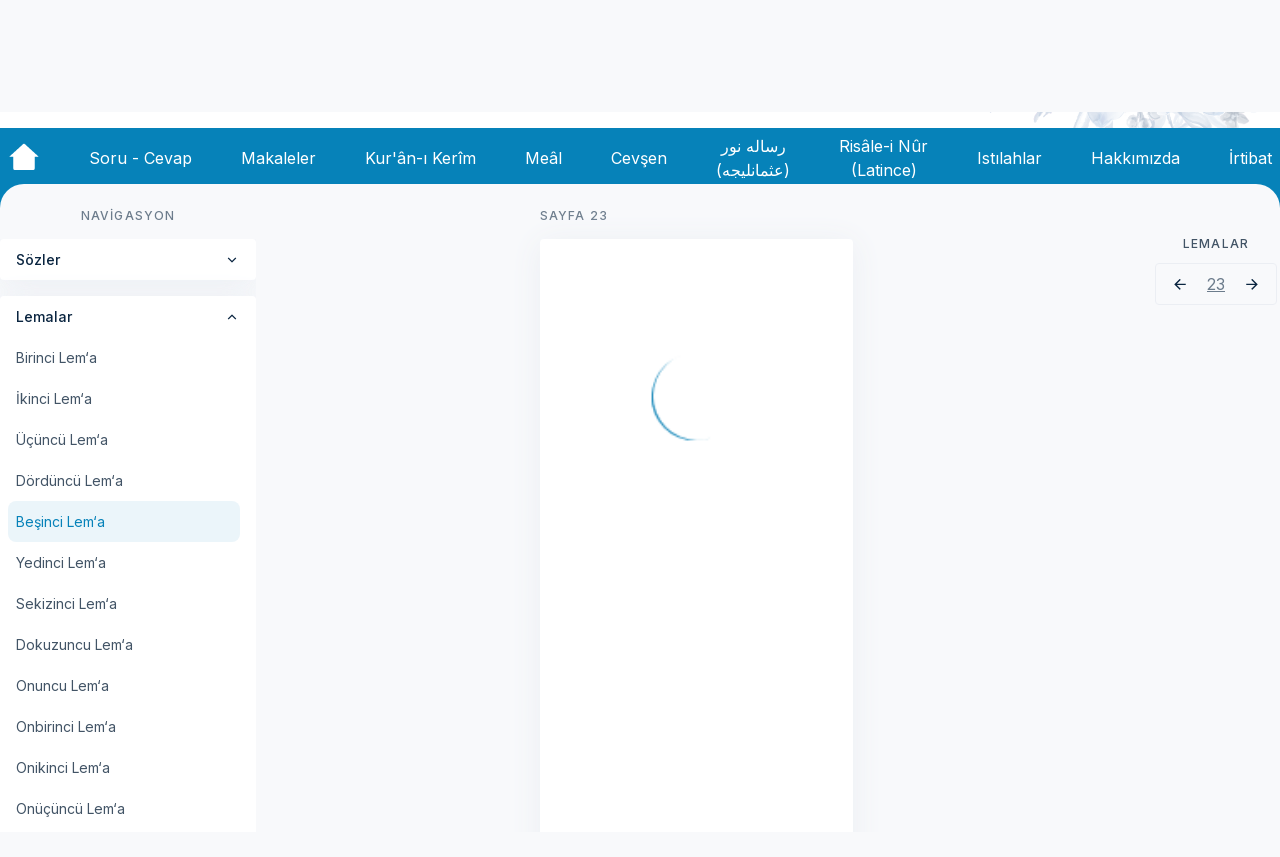

--- FILE ---
content_type: text/html; charset=utf-8
request_url: https://oku.risale.online/osm/lemalar/besinci-lem-a
body_size: 62804
content:
<!doctype html>
<html data-n-head-ssr lang="tr" data-n-head="%7B%22lang%22:%7B%22ssr%22:%22tr%22%7D%7D">
  <head >
    <meta data-n-head="ssr" charset="utf-8"><meta data-n-head="ssr" name="viewport" content="width=device-width, initial-scale=1"><meta data-n-head="ssr" data-hid="description" name="description" content=""><title>Risale Online</title><link data-n-head="ssr" rel="icon" type="image/x-icon" href="/favicon.ico"><link data-n-head="ssr" rel="stylesheet" href="https://fonts.googleapis.com/css2?family=Inter:wght@400;500;700&amp;display=swap"><link rel="preload" href="/_nuxt/a53cbcb.js" as="script"><link rel="preload" href="/_nuxt/7e5b0e3.js" as="script"><link rel="preload" href="/_nuxt/0666067.js" as="script"><link rel="preload" href="/_nuxt/da66bb0.js" as="script"><link rel="preload" href="/_nuxt/4446aae.js" as="script"><link rel="preload" href="/_nuxt/8854571.js" as="script"><link rel="preload" href="/_nuxt/9d1476c.js" as="script"><link rel="preload" href="/_nuxt/8360996.js" as="script"><style data-vue-ssr-id="d706d280:0 12c28ea4:0 7115b10a:0 3f95da2e:0 245ec8ff:0 03a162e6:0 ac92a232:0 69685d62:0 41c53885:0 b65ba434:0 64bcc866:0 3d921930:0 5c23e594:0 2a231be8:0 2da202ce:0 586750da:0 1292c6f1:0 9d4147c6:0 6eb5e640:0 71c5ce56:0 ab393d54:0 40750362:0 b78961ee:0">/*! tailwindcss v3.3.2 | MIT License | https://tailwindcss.com*/*,:after,:before{border:0 solid;box-sizing:border-box}:after,:before{--tw-content:""}html{-webkit-text-size-adjust:100%;font-feature-settings:normal;font-family:Inter,Arial,sans-serif;font-variation-settings:normal;line-height:1.5;-moz-tab-size:4;-o-tab-size:4;tab-size:4}body{line-height:inherit;margin:0}hr{border-top-width:1px;color:inherit;height:0}abbr:where([title]){text-decoration:underline;-webkit-text-decoration:underline dotted;text-decoration:underline dotted}h1,h2,h3,h4,h5,h6{font-size:inherit;font-weight:inherit}a{color:inherit;text-decoration:inherit}b,strong{font-weight:bolder}code,kbd,pre,samp{font-family:ui-monospace,SFMono-Regular,Menlo,Monaco,Consolas,"Liberation Mono","Courier New",monospace;font-size:1em}small{font-size:80%}sub,sup{font-size:75%;line-height:0;position:relative;vertical-align:baseline}sub{bottom:-.25em}sup{top:-.5em}table{border-collapse:collapse;border-color:inherit;text-indent:0}button,input,optgroup,select,textarea{color:inherit;font-family:inherit;font-size:100%;font-weight:inherit;line-height:inherit;margin:0;padding:0}button,select{text-transform:none}[type=button],[type=reset],[type=submit],button{-webkit-appearance:button;background-color:transparent;background-image:none}:-moz-focusring{outline:auto}:-moz-ui-invalid{box-shadow:none}progress{vertical-align:baseline}::-webkit-inner-spin-button,::-webkit-outer-spin-button{height:auto}[type=search]{-webkit-appearance:textfield;outline-offset:-2px}::-webkit-search-decoration{-webkit-appearance:none}::-webkit-file-upload-button{-webkit-appearance:button;font:inherit}summary{display:list-item}blockquote,dd,dl,figure,h1,h2,h3,h4,h5,h6,hr,p,pre{margin:0}fieldset{margin:0}fieldset,legend{padding:0}menu,ol,ul{list-style:none;margin:0;padding:0}textarea{resize:vertical}input::-moz-placeholder,textarea::-moz-placeholder{color:#9ca3af;opacity:1}input::placeholder,textarea::placeholder{color:#9ca3af;opacity:1}[role=button],button{cursor:pointer}:disabled{cursor:default}audio,canvas,embed,iframe,img,object,svg,video{display:block;vertical-align:middle}img,video{height:auto;max-width:100%}[hidden]{display:none}*,:after,:before{--tw-border-spacing-x:0;--tw-border-spacing-y:0;--tw-translate-x:0;--tw-translate-y:0;--tw-rotate:0;--tw-skew-x:0;--tw-skew-y:0;--tw-scale-x:1;--tw-scale-y:1;--tw-pan-x: ;--tw-pan-y: ;--tw-pinch-zoom: ;--tw-scroll-snap-strictness:proximity;--tw-gradient-from-position: ;--tw-gradient-via-position: ;--tw-gradient-to-position: ;--tw-ordinal: ;--tw-slashed-zero: ;--tw-numeric-figure: ;--tw-numeric-spacing: ;--tw-numeric-fraction: ;--tw-ring-inset: ;--tw-ring-offset-width:0px;--tw-ring-offset-color:#fff;--tw-ring-color:rgba(59,130,246,.5);--tw-ring-offset-shadow:0 0 transparent;--tw-ring-shadow:0 0 transparent;--tw-shadow:0 0 transparent;--tw-shadow-colored:0 0 transparent;--tw-blur: ;--tw-brightness: ;--tw-contrast: ;--tw-grayscale: ;--tw-hue-rotate: ;--tw-invert: ;--tw-saturate: ;--tw-sepia: ;--tw-drop-shadow: ;--tw-backdrop-blur: ;--tw-backdrop-brightness: ;--tw-backdrop-contrast: ;--tw-backdrop-grayscale: ;--tw-backdrop-hue-rotate: ;--tw-backdrop-invert: ;--tw-backdrop-opacity: ;--tw-backdrop-saturate: ;--tw-backdrop-sepia: }::backdrop{--tw-border-spacing-x:0;--tw-border-spacing-y:0;--tw-translate-x:0;--tw-translate-y:0;--tw-rotate:0;--tw-skew-x:0;--tw-skew-y:0;--tw-scale-x:1;--tw-scale-y:1;--tw-pan-x: ;--tw-pan-y: ;--tw-pinch-zoom: ;--tw-scroll-snap-strictness:proximity;--tw-gradient-from-position: ;--tw-gradient-via-position: ;--tw-gradient-to-position: ;--tw-ordinal: ;--tw-slashed-zero: ;--tw-numeric-figure: ;--tw-numeric-spacing: ;--tw-numeric-fraction: ;--tw-ring-inset: ;--tw-ring-offset-width:0px;--tw-ring-offset-color:#fff;--tw-ring-color:rgba(59,130,246,.5);--tw-ring-offset-shadow:0 0 transparent;--tw-ring-shadow:0 0 transparent;--tw-shadow:0 0 transparent;--tw-shadow-colored:0 0 transparent;--tw-blur: ;--tw-brightness: ;--tw-contrast: ;--tw-grayscale: ;--tw-hue-rotate: ;--tw-invert: ;--tw-saturate: ;--tw-sepia: ;--tw-drop-shadow: ;--tw-backdrop-blur: ;--tw-backdrop-brightness: ;--tw-backdrop-contrast: ;--tw-backdrop-grayscale: ;--tw-backdrop-hue-rotate: ;--tw-backdrop-invert: ;--tw-backdrop-opacity: ;--tw-backdrop-saturate: ;--tw-backdrop-sepia: }.container{width:100%}@media (min-width:640px){.container{max-width:640px}}@media (min-width:768px){.container{max-width:768px}}@media (min-width:1024px){.container{max-width:1024px}}@media (min-width:1280px){.container{max-width:1280px}}@media (min-width:1536px){.container{max-width:1536px}}.visible{visibility:visible}.fixed{position:fixed}.absolute{position:absolute}.relative{position:relative}.sticky{position:sticky}.inset-y-4{bottom:1rem;top:1rem}.bottom-0{bottom:0}.left-0{left:0}.right-0{right:0}.right-1{right:.25rem}.right-2{right:.5rem}.top-0{top:0}.top-1{top:.25rem}.top-14{top:3.5rem}.top-20{top:5rem}.top-24{top:6rem}.z-0{z-index:0}.z-10{z-index:10}.z-40{z-index:40}.z-50{z-index:50}.mx-1{margin-left:.25rem;margin-right:.25rem}.mx-2{margin-left:.5rem;margin-right:.5rem}.mx-auto{margin-left:auto;margin-right:auto}.my-2{margin-bottom:.5rem;margin-top:.5rem}.my-3{margin-bottom:.75rem;margin-top:.75rem}.-mt-24{margin-top:-6rem}.mb-14{margin-bottom:3.5rem}.mb-16{margin-bottom:4rem}.mb-3{margin-bottom:.75rem}.mb-4{margin-bottom:1rem}.mb-5{margin-bottom:1.25rem}.mb-6{margin-bottom:1.5rem}.mb-7{margin-bottom:1.75rem}.ml-0{margin-left:0}.ml-0\.5{margin-left:.125rem}.ml-2{margin-left:.5rem}.ml-4{margin-left:1rem}.ml-5{margin-left:1.25rem}.ml-auto{margin-left:auto}.mr-0{margin-right:0}.mr-2{margin-right:.5rem}.mr-3{margin-right:.75rem}.mr-4{margin-right:1rem}.mr-5{margin-right:1.25rem}.mr-6{margin-right:1.5rem}.mr-auto{margin-right:auto}.mt-16{margin-top:4rem}.mt-2{margin-top:.5rem}.mt-4{margin-top:1rem}.mt-6{margin-top:1.5rem}.mt-7{margin-top:1.75rem}.mt-8{margin-top:2rem}.block{display:block}.flex{display:flex}.hidden{display:none}.h-10{height:2.5rem}.h-12{height:3rem}.h-16{height:4rem}.h-20{height:5rem}.h-24{height:6rem}.h-32{height:8rem}.h-36{height:9rem}.h-5{height:1.25rem}.h-6{height:1.5rem}.h-8{height:2rem}.h-auto{height:auto}.h-full{height:100%}.h-screen{height:100vh}.max-h-full{max-height:100%}.max-h-screen{max-height:100vh}.min-h-screen{min-height:100vh}.w-12{width:3rem}.w-20{width:5rem}.w-3\/12{width:25%}.w-32{width:8rem}.w-44{width:11rem}.w-5{width:1.25rem}.w-6{width:1.5rem}.w-64{width:16rem}.w-7{width:1.75rem}.w-8{width:2rem}.w-9\/12{width:75%}.w-auto{width:auto}.w-full{width:100%}.w-max{width:-moz-max-content;width:max-content}.min-w-full{min-width:100%}.min-w-min{min-width:-moz-min-content;min-width:min-content}.max-w-2xl{max-width:42rem}.max-w-3xl{max-width:48rem}.max-w-4xl{max-width:56rem}.max-w-7xl{max-width:80rem}.max-w-full{max-width:100%}.max-w-lg{max-width:32rem}.rotate-0{--tw-rotate:0;transform:translate(var(--tw-translate-x),var(--tw-translate-y)) rotate(0) skewX(var(--tw-skew-x)) skewY(var(--tw-skew-y)) scaleX(var(--tw-scale-x)) scaleY(var(--tw-scale-y));transform:translate(var(--tw-translate-x),var(--tw-translate-y)) rotate(var(--tw-rotate)) skewX(var(--tw-skew-x)) skewY(var(--tw-skew-y)) scaleX(var(--tw-scale-x)) scaleY(var(--tw-scale-y))}.rotate-180{--tw-rotate:180deg;transform:translate(var(--tw-translate-x),var(--tw-translate-y)) rotate(180deg) skewX(var(--tw-skew-x)) skewY(var(--tw-skew-y)) scaleX(var(--tw-scale-x)) scaleY(var(--tw-scale-y))}.rotate-180,.transform{transform:translate(var(--tw-translate-x),var(--tw-translate-y)) rotate(var(--tw-rotate)) skewX(var(--tw-skew-x)) skewY(var(--tw-skew-y)) scaleX(var(--tw-scale-x)) scaleY(var(--tw-scale-y))}.cursor-pointer{cursor:pointer}.flex-row{flex-direction:row}.flex-row-reverse{flex-direction:row-reverse}.flex-col{flex-direction:column}.content-center{align-content:center}.items-start{align-items:flex-start}.items-end{align-items:flex-end}.items-center{align-items:center}.justify-start{justify-content:flex-start}.justify-center{justify-content:center}.justify-between{justify-content:space-between}.justify-around{justify-content:space-around}.overflow-auto{overflow:auto}.overflow-y-auto{overflow-y:auto}.rounded{border-radius:.25rem}.rounded-2xl{border-radius:1rem}.rounded-3xl{border-radius:1.5rem}.rounded-full{border-radius:9999px}.rounded-lg{border-radius:.5rem}.rounded-xl{border-radius:.75rem}.rounded-tl-3xl{border-top-left-radius:1.5rem}.rounded-tr-3xl{border-top-right-radius:1.5rem}.border{border-width:1px}.border-b{border-bottom-width:1px}.border-t{border-top-width:1px}.border-none{border-style:none}.border-gray{--tw-border-opacity:1;border-color:#ebeef3;border-color:rgba(235,238,243,var(--tw-border-opacity))}.border-gray-header{--tw-border-opacity:1;border-color:#c4c4c4;border-color:rgba(196,196,196,var(--tw-border-opacity))}.border-gray-soft{--tw-border-opacity:1;border-color:#f8f9fb;border-color:rgba(248,249,251,var(--tw-border-opacity))}.border-hayrat{--tw-border-opacity:1;border-color:#2d2b74;border-color:rgba(45,43,116,var(--tw-border-opacity))}.border-red{--tw-border-opacity:1;border-color:#dc5a4d;border-color:rgba(220,90,77,var(--tw-border-opacity))}.border-risale{--tw-border-opacity:1;border-color:#0682b9;border-color:rgba(6,130,185,var(--tw-border-opacity))}.border-opacity-0{--tw-border-opacity:0}.bg-gray-header{--tw-bg-opacity:1;background-color:#c4c4c4;background-color:rgba(196,196,196,var(--tw-bg-opacity))}.bg-gray-soft{--tw-bg-opacity:1;background-color:#f8f9fb;background-color:rgba(248,249,251,var(--tw-bg-opacity))}.bg-mark{--tw-bg-opacity:1;background-color:#fcd34d;background-color:rgba(252,211,77,var(--tw-bg-opacity))}.bg-risale{--tw-bg-opacity:1;background-color:#0682b9;background-color:rgba(6,130,185,var(--tw-bg-opacity))}.bg-transparent{background-color:transparent}.bg-white{--tw-bg-opacity:1;background-color:#fff;background-color:rgba(255,255,255,var(--tw-bg-opacity))}.bg-opacity-30{--tw-bg-opacity:0.3}.p-0{padding:0}.p-0\.5{padding:.125rem}.p-1{padding:.25rem}.p-10{padding:2.5rem}.p-2{padding:.5rem}.p-3{padding:.75rem}.p-5{padding:1.25rem}.px-0{padding-left:0;padding-right:0}.px-1{padding-left:.25rem;padding-right:.25rem}.px-2{padding-left:.5rem;padding-right:.5rem}.px-3{padding-left:.75rem;padding-right:.75rem}.px-4{padding-left:1rem;padding-right:1rem}.px-6{padding-left:1.5rem;padding-right:1.5rem}.py-1{padding-bottom:.25rem;padding-top:.25rem}.py-2{padding-bottom:.5rem;padding-top:.5rem}.py-3{padding-bottom:.75rem;padding-top:.75rem}.py-3\.5{padding-bottom:.875rem;padding-top:.875rem}.py-6{padding-bottom:1.5rem;padding-top:1.5rem}.pb-10{padding-bottom:2.5rem}.pb-3{padding-bottom:.75rem}.pb-32{padding-bottom:8rem}.pb-4{padding-bottom:1rem}.pb-48{padding-bottom:12rem}.pl-2{padding-left:.5rem}.pl-4{padding-left:1rem}.pl-6{padding-left:1.5rem}.pr-10{padding-right:2.5rem}.pr-4{padding-right:1rem}.pt-0{padding-top:0}.pt-20{padding-top:5rem}.pt-3{padding-top:.75rem}.pt-3\.5{padding-top:.875rem}.pt-5{padding-top:1.25rem}.text-left{text-align:left}.text-center{text-align:center}.text-justify{text-align:justify}.text-sm{font-size:.875rem;line-height:1.25rem}.text-xl{font-size:1.25rem;line-height:1.75rem}.text-dark{--tw-text-opacity:1;color:#0a2540;color:rgba(10,37,64,var(--tw-text-opacity))}.text-grayHeader{--tw-text-opacity:1;color:#c4c4c4;color:rgba(196,196,196,var(--tw-text-opacity))}.text-hayrat{--tw-text-opacity:1;color:#2d2b74;color:rgba(45,43,116,var(--tw-text-opacity))}.text-red{--tw-text-opacity:1;color:#dc5a4d;color:rgba(220,90,77,var(--tw-text-opacity))}.text-risale{--tw-text-opacity:1;color:#0682b9;color:rgba(6,130,185,var(--tw-text-opacity))}.text-soft{--tw-text-opacity:1;color:#6c7c8c;color:rgba(108,124,140,var(--tw-text-opacity))}.text-softdark{--tw-text-opacity:1;color:#425466;color:rgba(66,84,102,var(--tw-text-opacity))}.text-white{--tw-text-opacity:1;color:#fff;color:rgba(255,255,255,var(--tw-text-opacity))}.underline{text-decoration-line:underline}.opacity-30{opacity:.3}.shadow{--tw-shadow:0px 4px 32px #ebeef3;--tw-shadow-colored:0px 4px 32px var(--tw-shadow-color);box-shadow:0 0 transparent,0 0 transparent,0 4px 32px #ebeef3;box-shadow:var(--tw-ring-offset-shadow,0 0 transparent),var(--tw-ring-shadow,0 0 transparent),var(--tw-shadow)}.outline-none{outline:2px solid transparent;outline-offset:2px}.blur{--tw-blur:blur(8px);filter:blur(8px) var(--tw-brightness) var(--tw-contrast) var(--tw-grayscale) var(--tw-hue-rotate) var(--tw-invert) var(--tw-saturate) var(--tw-sepia) var(--tw-drop-shadow);filter:var(--tw-blur) var(--tw-brightness) var(--tw-contrast) var(--tw-grayscale) var(--tw-hue-rotate) var(--tw-invert) var(--tw-saturate) var(--tw-sepia) var(--tw-drop-shadow)}.transition{transition-duration:.15s;transition-property:color,background-color,border-color,text-decoration-color,fill,stroke,opacity,box-shadow,transform,filter,-webkit-backdrop-filter;transition-property:color,background-color,border-color,text-decoration-color,fill,stroke,opacity,box-shadow,transform,filter,backdrop-filter;transition-property:color,background-color,border-color,text-decoration-color,fill,stroke,opacity,box-shadow,transform,filter,backdrop-filter,-webkit-backdrop-filter;transition-timing-function:cubic-bezier(.4,0,.2,1)}.duration-500{transition-duration:.5s}.duration-700{transition-duration:.7s}.hover\:scale-105:hover{--tw-scale-x:1.05;--tw-scale-y:1.05;transform:translate(var(--tw-translate-x),var(--tw-translate-y)) rotate(var(--tw-rotate)) skewX(var(--tw-skew-x)) skewY(var(--tw-skew-y)) scaleX(1.05) scaleY(1.05);transform:translate(var(--tw-translate-x),var(--tw-translate-y)) rotate(var(--tw-rotate)) skewX(var(--tw-skew-x)) skewY(var(--tw-skew-y)) scaleX(var(--tw-scale-x)) scaleY(var(--tw-scale-y))}.hover\:scale-125:hover{--tw-scale-x:1.25;--tw-scale-y:1.25;transform:translate(var(--tw-translate-x),var(--tw-translate-y)) rotate(var(--tw-rotate)) skewX(var(--tw-skew-x)) skewY(var(--tw-skew-y)) scaleX(1.25) scaleY(1.25);transform:translate(var(--tw-translate-x),var(--tw-translate-y)) rotate(var(--tw-rotate)) skewX(var(--tw-skew-x)) skewY(var(--tw-skew-y)) scaleX(var(--tw-scale-x)) scaleY(var(--tw-scale-y))}.hover\:border-transparent:hover{border-color:transparent}.hover\:border-opacity-100:hover{--tw-border-opacity:1}.hover\:bg-hayrat:hover{--tw-bg-opacity:1;background-color:#2d2b74;background-color:rgba(45,43,116,var(--tw-bg-opacity))}.hover\:bg-transparent:hover{background-color:transparent}.hover\:text-softdark:hover{--tw-text-opacity:1;color:#425466;color:rgba(66,84,102,var(--tw-text-opacity))}.hover\:text-white:hover{--tw-text-opacity:1;color:#fff;color:rgba(255,255,255,var(--tw-text-opacity))}.focus\:outline-none:focus{outline:2px solid transparent;outline-offset:2px}@media (min-width:1024px){.lg\:sticky{position:sticky}.lg\:-top-32{top:-8rem}.lg\:z-50{z-index:50}.lg\:mx-3{margin-left:.75rem;margin-right:.75rem}.lg\:mb-0{margin-bottom:0}.lg\:ml-0{margin-left:0}.lg\:ml-6{margin-left:1.5rem}.lg\:flex{display:flex}.lg\:hidden{display:none}.lg\:h-12{height:3rem}.lg\:h-52{height:13rem}.lg\:h-auto{height:auto}.lg\:h-full{height:100%}.lg\:w-1\/2{width:50%}.lg\:w-12{width:3rem}.lg\:w-6{width:1.5rem}.lg\:w-9\/12{width:75%}.lg\:w-auto{width:auto}.lg\:max-w-7xl{max-width:80rem}.lg\:max-w-lg{max-width:32rem}.lg\:rotate-0{--tw-rotate:0;transform:translate(var(--tw-translate-x),var(--tw-translate-y)) rotate(0) skewX(var(--tw-skew-x)) skewY(var(--tw-skew-y)) scaleX(var(--tw-scale-x)) scaleY(var(--tw-scale-y));transform:translate(var(--tw-translate-x),var(--tw-translate-y)) rotate(var(--tw-rotate)) skewX(var(--tw-skew-x)) skewY(var(--tw-skew-y)) scaleX(var(--tw-scale-x)) scaleY(var(--tw-scale-y))}.lg\:flex-row{flex-direction:row}.lg\:items-start{align-items:flex-start}.lg\:justify-start{justify-content:flex-start}.lg\:border{border-width:1px}.lg\:p-8{padding:2rem}.lg\:px-0{padding-left:0;padding-right:0}.lg\:px-3{padding-left:.75rem;padding-right:.75rem}.lg\:py-2{padding-bottom:.5rem;padding-top:.5rem}.lg\:text-base{font-size:1rem;line-height:1.5rem}.lg\:hover\:bg-dark-ultrasoft:hover{--tw-bg-opacity:1;background-color:#6c7c8c;background-color:rgba(108,124,140,var(--tw-bg-opacity))}.lg\:hover\:bg-gray:hover{--tw-bg-opacity:1;background-color:#ebeef3;background-color:rgba(235,238,243,var(--tw-bg-opacity))}.lg\:hover\:text-white:hover{--tw-text-opacity:1;color:#fff;color:rgba(255,255,255,var(--tw-text-opacity))}}@media (min-width:1536px){.\32xl\:max-w-5xl{max-width:64rem}}
.display-xl{font-size:48px;line-height:57px}.display-large,.display-xl{font-style:normal;font-weight:700}.display-large{font-size:40px;line-height:48px}.display-medium{font-size:32px;font-style:normal;font-weight:500;line-height:38px}.baslikparagraf,.display-small{font-size:24px;font-style:normal;font-weight:500;line-height:28px}.baslikparagraf{margin-top:16px}.heading-large,.vurguluparagraf{font-size:22px;font-style:normal;font-weight:500;line-height:24px}.heading-medium{font-size:18px;font-style:normal;font-weight:500;line-height:22px}.heading-small{font-size:16px;font-style:normal;font-weight:600;line-height:20px}.Heading-extra-small{font-size:14px;font-style:normal;font-weight:600;line-height:16px}.body{font-size:16px;line-height:24px}.body,.body-small{font-style:normal;font-weight:400}.body-small{font-size:14px;line-height:18px}.caption{font-size:12px;font-weight:500;letter-spacing:.1em;line-height:15px}.caption,.caption-small{font-style:normal;text-transform:uppercase}.caption-small{font-size:10px;font-weight:600;letter-spacing:.04em;line-height:12px}.nav-title{font-weight:500}.nav-title,.tiny{font-size:14px;font-style:normal;line-height:17px}.tiny{font-weight:400}.bold{font-weight:700}.bos-paragraf{margin-bottom:.75rem}.iki-yana,.ortali,.sag,.sol,.yeni-iki-yana,.yeni-ortali,.yeni-sag,.yeni-sol{--tw-text-opacity:1;color:#425466;color:rgba(66,84,102,var(--tw-text-opacity));font-size:16px;line-height:2;margin-bottom:10px;margin-top:10px;width:100%}.iki-yana,.yeni-iki-yana{text-align:justify}.ortali,.yeni-ortali{text-align:center}.sol,.yeni-sol{text-align:left}.sag,.yeni-sag{text-align:right}.yeni-iki-yana,.yeni-ortali,.yeni-sag,.yeni-sol{text-indent:32px}.hasiye-cizgi{--tw-border-opacity:1;border-color:#6c7c8c;border-color:rgba(108,124,140,var(--tw-border-opacity));border-top-width:1px;padding-bottom:.25rem;padding-top:.25rem;width:100%}.HanzalaArabiKirmizi,.HanzalaHattiKuranKirmizi{--tw-text-opacity:1;color:#dc5a4d;color:rgba(220,90,77,var(--tw-text-opacity));direction:rtl;font-family:"Hanzala",serif;font-size:24px}.Arabi,.ArabiKalin,.ArabiKirmiziKalin,.HattiKuran,.HattiKuranKalin,.HattiKuranKirmiziKalin{direction:rtl;font-family:"KuranKerimFontHamdullah",serif;font-size:22px}.ArabiKalin,.ArabiKirmiziKalin,.HattiKuranKalin,.HattiKuranKirmiziKalin{font-weight:700}.ArabiKirmiziKalin,.HattiKuranKirmiziKalin{--tw-text-opacity:1;color:#dc5a4d;color:rgba(220,90,77,var(--tw-text-opacity))}.ArabiKirmizi,.ArabiKirmiziUstSimge,.HattiKuranKirmizi,.HattiKuranKirmiziUstSimge{--tw-text-opacity:1;color:#dc5a4d;color:rgba(220,90,77,var(--tw-text-opacity));direction:rtl;font-family:"KuranKerimFontHamdullah",serif;font-size:22px}.ArabiKirmiziUstSimge,.HattiKuranKirmiziUstSimge{vertical-align:super}.ArabiUstSimge,.HattiKuranUstSimge{direction:rtl;font-family:"KuranKerimFontHamdullah",serif;font-size:22px;vertical-align:super}.Latince,.LatinceKalin{font-family:sans-serif;font-size:16px}.LatinceKalin{font-weight:700}.LatinceKalinUstSimge{font-family:sans-serif;font-size:12px;font-weight:700;vertical-align:super}.LatinceKirmizi{--tw-text-opacity:1;color:#dc5a4d;color:rgba(220,90,77,var(--tw-text-opacity))}.LatinceKirmizi,.LatinceUstSimge{font-family:sans-serif;font-size:16px}.LatinceUstSimge{vertical-align:super}.Wingdings{font-family:"wingdingsfont",serif;font-size:16px;font-weight:700}.rtl{direction:rtl}.lugat{--tw-border-opacity:1;border-bottom:1px;border-color:#6c7c8c;border-color:rgba(108,124,140,var(--tw-border-opacity));border-style:dotted;cursor:pointer;position:relative;text-align:justify;text-indent:0}.lugat:hover{--tw-border-opacity:1;border-color:#0a2540;border-color:rgba(10,37,64,var(--tw-border-opacity));border-style:solid}.lugat:after,.lugat:before{left:50%;opacity:0;position:absolute;z-index:-100}.lugat:focus:after,.lugat:focus:before,.lugat:hover:after,.lugat:hover:before{opacity:1;transform:scale(1) translateY(0);z-index:100}

/*  !*border-color: #3E474F transparent transparent transparent;*!*/.lugat:after,.lugat:focus:before,.lugat:hover:before{transition:all .65s cubic-bezier(.84,-.18,.31,1.26) .2s}.lugat:after{background:#3e474f;border-radius:.25em;bottom:125%;color:#edeff0;content:attr(data-tooltip);font-size:14px;margin-left:-8.75em;padding:4px;text-align:center;transform:scale(.6) translateY(50%);width:20em}.lugat:focus:after,.lugat:hover:after{transition:all .65s cubic-bezier(.84,-.18,.31,1.26)}@media (max-width:760px){.lugat:after{font-size:.75em;margin-left:-5em;padding:4px 3px;width:9em}}
.nuxt-progress{background-color:#2d2b74;height:5px;left:0;opacity:1;position:fixed;right:0;top:0;transition:width .1s,opacity .4s;width:0;z-index:999999}.nuxt-progress.nuxt-progress-notransition{transition:none}.nuxt-progress-failed{background-color:red}
html{scroll-behavior:smooth}body{--tw-bg-opacity:1;background-color:#f8f9fb;background-color:rgba(248,249,251,var(--tw-bg-opacity))}@font-face{font-display:swap;font-family:"hanzala";font-style:normal;font-weight:400;src:url(/_nuxt/fonts/Hanzala.e6af86f.woff2) format("woff2"),url(/_nuxt/fonts/Hanzala.3e02cf9.woff) format("woff")}@font-face{font-display:swap;font-family:"KuranKerimFontHamdullah";font-style:normal;font-weight:400;src:url(/_nuxt/fonts/KuranKerimFontHamdullah.c5109a1.ttf) format("truetype")}@font-face{font-display:swap;font-family:"wingdingsfont";font-style:normal;font-weight:400;src:url(/_nuxt/fonts/wingding.e991cc8.ttf) format("truetype")}.paragraflar{align-items:center;display:flex;flex-direction:column;justify-content:center;width:45%}.paragraf{--tw-text-opacity:1;color:#425466;color:rgba(66,84,102,var(--tw-text-opacity));font-size:16px;line-height:2;margin-bottom:10px;margin-top:10px;text-align:justify}.hattikuran,.hattikuranbaslikolarak{--tw-text-opacity:1;color:#dc5a4d;color:rgba(220,90,77,var(--tw-text-opacity));direction:rtl;font-family:"Hanzala",serif;font-size:1.5rem;letter-spacing:1px;margin:0 3px;text-align:left}.hattikuranbaslikolarak{display:flex;justify-content:center;text-align:center}mark{--tw-bg-opacity:1;background-color:#fcd34d;background-color:rgba(252,211,77,var(--tw-bg-opacity));border-radius:.25rem;font-size:18px;margin-left:.25rem;margin-right:.25rem;padding:.25rem .75rem}.myTooltip{border-bottom:1px dotted #000;cursor:pointer;display:inline-block;position:relative}.myTooltip .myTooltiptext{background-color:#555;border-radius:6px;bottom:125%;color:#fff;left:50%;padding:5px 10px;position:absolute;text-align:center;transition:opacity .3s;visibility:hidden;width:auto;z-index:1}.myTooltip .myTooltiptext:after{border:5px solid transparent;border-top-color:#555;content:"";left:50%;margin-left:-5px;position:absolute;top:100%}.myTooltip:hover .myTooltiptext{opacity:1;visibility:visible}
.desktop[data-v-7a49b7e0]{display:none}@media (min-width:1024px){.desktop[data-v-7a49b7e0]{display:flex}}.mobil[data-v-7a49b7e0]{display:flex}@media (min-width:1024px){.mobil[data-v-7a49b7e0]{display:none}}.bigcontent[data-v-7a49b7e0]{margin-right:0;max-width:56rem}.tabbar-btn[data-v-7a49b7e0]{--tw-rotate:180deg;--tw-text-opacity:1;color:#425466;color:rgba(66,84,102,var(--tw-text-opacity));display:block;outline:2px solid transparent;outline-offset:2px;padding:.5rem;position:fixed;right:.5rem;top:3.5rem;transform:translate(var(--tw-translate-x),var(--tw-translate-y)) rotate(180deg) skewX(var(--tw-skew-x)) skewY(var(--tw-skew-y)) scaleX(var(--tw-scale-x)) scaleY(var(--tw-scale-y));transform:translate(var(--tw-translate-x),var(--tw-translate-y)) rotate(var(--tw-rotate)) skewX(var(--tw-skew-x)) skewY(var(--tw-skew-y)) scaleX(var(--tw-scale-x)) scaleY(var(--tw-scale-y));z-index:50}@media (min-width:1024px){.tabbar-btn[data-v-7a49b7e0]{display:none}}.hidden--tabbar-btn[data-v-7a49b7e0]{--tw-rotate:0;--tw-border-opacity:1;--tw-bg-opacity:0.3;background-color:hsla(0,0%,77%,.3);background-color:rgba(196,196,196,var(--tw-bg-opacity));border-color:#c4c4c4;border-color:rgba(196,196,196,var(--tw-border-opacity));border-radius:9999px;border-width:1px;top:0;transform:translate(var(--tw-translate-x),var(--tw-translate-y)) rotate(0) skewX(var(--tw-skew-x)) skewY(var(--tw-skew-y)) scaleX(var(--tw-scale-x)) scaleY(var(--tw-scale-y));transform:translate(var(--tw-translate-x),var(--tw-translate-y)) rotate(var(--tw-rotate)) skewX(var(--tw-skew-x)) skewY(var(--tw-skew-y)) scaleX(var(--tw-scale-x)) scaleY(var(--tw-scale-y))}.hidden--tabbar-btn~.content-mobil[data-v-7a49b7e0]{padding-top:.75rem}.content-mobil[data-v-7a49b7e0]{padding-top:5rem}.tabBarNotShow[data-v-7a49b7e0]{padding-top:0}
.header[data-v-d324d142]{--tw-bg-opacity:1;background-color:#fff;background-color:rgba(255,255,255,var(--tw-bg-opacity));display:flex;flex-direction:column;height:9rem;justify-content:center;margin-bottom:1.25rem;min-width:100%}@media (min-width:1024px){.header[data-v-d324d142]{height:13rem;justify-content:flex-start;margin-bottom:0;position:sticky;top:-8rem;z-index:50}}.header-top[data-v-d324d142]{height:8rem}.header-container[data-v-d324d142],.header-top[data-v-d324d142]{align-items:center;display:flex;width:100%}.header-container[data-v-d324d142]{flex-direction:row;height:100%;justify-content:space-between;margin-left:auto;margin-right:auto;max-width:80rem;position:relative;z-index:50}@media (min-width:1024px){.header-container[data-v-d324d142]{height:auto;justify-content:flex-start}}.header-motif[data-v-d324d142]{max-height:100%;opacity:.3;position:absolute;right:0;width:auto;z-index:0}.desktop[data-v-d324d142]{display:none}@media (min-width:1024px){.desktop[data-v-d324d142]{display:flex}}.mobil[data-v-d324d142]{display:flex}@media (min-width:1024px){.mobil[data-v-d324d142]{display:none}}
.header-logo[data-v-4ab0ac02]{align-items:flex-end;display:flex;justify-content:center;margin-top:.5rem;min-width:7rem!important;position:relative;top:-1px;width:11rem}.header-logo-logo[data-v-4ab0ac02]{margin-bottom:1rem}.header-logo-logo>.logo[data-v-4ab0ac02]{height:100%;width:100%}.header-logo-sag[data-v-4ab0ac02],.header-logo-sol[data-v-4ab0ac02]{--tw-text-opacity:1;color:#c4c4c4;color:rgba(196,196,196,var(--tw-text-opacity));position:absolute;top:0}.header-logo-sag[data-v-4ab0ac02]{right:-50px}.header-logo-sol[data-v-4ab0ac02]{left:-50px}
.header-content-top-search[data-v-477e463d]{height:3rem;position:relative;width:100%;z-index:50}@media (min-width:1024px){.header-content-top-search[data-v-477e463d]{margin-left:1.5rem;max-width:32rem;width:50%}}.header-content-top-search>input[data-v-477e463d]{--tw-border-opacity:1;--tw-bg-opacity:1;--tw-text-opacity:1;background-color:#f8f9fb;background-color:rgba(248,249,251,var(--tw-bg-opacity));border-color:#0682b9;border-color:rgba(6,130,185,var(--tw-border-opacity));border-radius:1.5rem;border-width:1px;color:#425466;color:rgba(66,84,102,var(--tw-text-opacity));height:100%;outline:2px solid transparent;outline-offset:2px;padding-left:1.5rem;width:100%}
.header-bottom[data-v-7d922cf8]{--tw-bg-opacity:1;background-color:#0682b9;background-color:rgba(6,130,185,var(--tw-bg-opacity));display:none;height:5rem;width:100%;z-index:10}@media (min-width:1024px){.header-bottom[data-v-7d922cf8]{display:flex}}.header-bottom-container[data-v-7d922cf8]{align-items:flex-start;display:flex;height:100%;justify-content:space-between;max-width:100%;padding-top:.875rem}@media (min-width:1024px){.header-bottom-container[data-v-7d922cf8]{max-width:80rem}}.header-navbar[data-v-7d922cf8]{align-items:flex-start;display:flex;justify-content:space-between;width:100%}.header-navbar>a[data-v-7d922cf8]{align-items:center;display:flex;justify-content:center;padding-left:.5rem;padding-right:.5rem;text-align:center}.header-navbar>a[data-v-7d922cf8],.icon-home[data-v-7d922cf8]{--tw-text-opacity:1;color:#fff;color:rgba(255,255,255,var(--tw-text-opacity));height:2rem}.icon-home[data-v-7d922cf8]{width:auto}.header-bar[data-v-7d922cf8]{--tw-bg-opacity:1;background-color:#f8f9fb;background-color:rgba(248,249,251,var(--tw-bg-opacity));border-top-left-radius:1.5rem;border-top-right-radius:1.5rem;bottom:0;height:1.5rem;left:0;min-width:100%;position:absolute;z-index:10}
.container[data-v-95ef15e2]{align-items:center;display:flex;flex-direction:column;justify-content:center;justify-content:space-between;margin-left:auto;margin-right:auto;max-width:80rem;padding-left:1.5rem;padding-right:1.5rem;text-align:center;width:100%}@media (min-width:1024px){.container[data-v-95ef15e2]{align-items:flex-start;flex-direction:row;padding-left:0;padding-right:0}}.desktop[data-v-95ef15e2]{display:none}@media (min-width:1024px){.desktop[data-v-95ef15e2]{display:flex}}.mobil[data-v-95ef15e2]{display:flex}@media (min-width:1024px){.mobil[data-v-95ef15e2]{display:none}}
.tabbar[data-v-5180dd22]{--tw-border-opacity:1;--tw-bg-opacity:1;background-color:#fff;background-color:rgba(255,255,255,var(--tw-bg-opacity));border-bottom-width:1px;border-color:#ebeef3;border-color:rgba(235,238,243,var(--tw-border-opacity));height:5rem;padding-left:1.5rem;padding-right:1.5rem;position:fixed;top:0;width:100%}.tabbar[data-v-5180dd22],.tabbar-back[data-v-5180dd22]{display:flex}.tabbar-back[data-v-5180dd22]{align-items:center;height:100%;width:1.5rem}.tabbar-back>a>.icon[data-v-5180dd22]{--tw-text-opacity:1;color:#6c7c8c;color:rgba(108,124,140,var(--tw-text-opacity));height:1.5rem;width:100%}.tabbar-title[data-v-5180dd22]{align-items:center;display:flex;flex-direction:column;justify-content:center;width:100%}.tabbar-title>.title[data-v-5180dd22]{--tw-text-opacity:1;color:#0a2540;color:rgba(10,37,64,var(--tw-text-opacity))}.mobil[data-v-5180dd22]{display:flex}@media (min-width:1024px){.mobil[data-v-5180dd22]{display:none}}
.navigasyon[data-v-0886730f]{align-items:flex-start;flex-direction:column;justify-content:flex-start;position:sticky;top:6rem;width:16rem}.navigasyon-content[data-v-0886730f]{height:100vh;overflow-y:auto;padding-bottom:8rem;width:100%}.navigasyon-content[data-v-0886730f]::-webkit-scrollbar{display:none}.navigasyon-content>div[data-v-0886730f]{margin-bottom:1rem}
.box-title[data-v-0daa1472]{--tw-text-opacity:1;color:#6c7c8c;color:rgba(108,124,140,var(--tw-text-opacity));margin-bottom:1rem}
.accordion[data-v-dcd24480]{display:flex;flex-direction:column;padding-left:.5rem;padding-right:1rem}.accordion-title[data-v-dcd24480]{--tw-text-opacity:1;align-items:center;color:#0a2540;color:rgba(10,37,64,var(--tw-text-opacity));cursor:pointer;display:flex;height:100%;justify-content:space-between;padding-bottom:.75rem;padding-left:.5rem;padding-top:.75rem;width:100%}.accordion-title-text[data-v-dcd24480]{text-align:left}.open[data-v-dcd24480]{--tw-rotate:180deg;transform:translate(var(--tw-translate-x),var(--tw-translate-y)) rotate(180deg) skewX(var(--tw-skew-x)) skewY(var(--tw-skew-y)) scaleX(var(--tw-scale-x)) scaleY(var(--tw-scale-y));transform:translate(var(--tw-translate-x),var(--tw-translate-y)) rotate(var(--tw-rotate)) skewX(var(--tw-skew-x)) skewY(var(--tw-skew-y)) scaleX(var(--tw-scale-x)) scaleY(var(--tw-scale-y))}.accordion-links[data-v-dcd24480]{flex-direction:column;width:100%}.accordion-links[data-v-dcd24480],.tab-content[data-v-dcd24480]{--tw-text-opacity:1;color:#425466;color:rgba(66,84,102,var(--tw-text-opacity));display:flex}.tab-content[data-v-dcd24480]{align-items:center;border-radius:.5rem;justify-content:space-between;padding-bottom:.75rem;padding-left:.5rem;padding-top:.75rem;text-align:left}.tab-content .youtube[data-v-dcd24480]{--tw-border-opacity:0;border-color:rgba(220,90,77,0);border-color:rgba(220,90,77,var(--tw-border-opacity));border-radius:.75rem;border-width:1px;height:auto;padding:.125rem;transform:translate(var(--tw-translate-x),var(--tw-translate-y)) rotate(var(--tw-rotate)) skewX(var(--tw-skew-x)) skewY(var(--tw-skew-y)) scaleX(var(--tw-scale-x)) scaleY(var(--tw-scale-y));width:1.5rem}.tab-content .youtube[data-v-dcd24480]:hover{--tw-scale-x:1.25;--tw-scale-y:1.25;--tw-border-opacity:1;transform:translate(var(--tw-translate-x),var(--tw-translate-y)) rotate(var(--tw-rotate)) skewX(var(--tw-skew-x)) skewY(var(--tw-skew-y)) scaleX(1.25) scaleY(1.25);transform:translate(var(--tw-translate-x),var(--tw-translate-y)) rotate(var(--tw-rotate)) skewX(var(--tw-skew-x)) skewY(var(--tw-skew-y)) scaleX(var(--tw-scale-x)) scaleY(var(--tw-scale-y))}.tab-content-select[data-v-dcd24480]{--tw-text-opacity:1;background:rgba(6,130,185,.08);color:#0682b9;color:rgba(6,130,185,var(--tw-text-opacity))}.accordion-pb-4[data-v-dcd24480]{padding-bottom:1rem}
.CustomBox[data-v-1085b23a]{--tw-shadow:0px 4px 32px #ebeef3;--tw-shadow-colored:0px 4px 32px var(--tw-shadow-color);align-items:flex-start;border-radius:.25rem;box-shadow:0 0 transparent,0 0 transparent,0 4px 32px #ebeef3;box-shadow:var(--tw-ring-offset-shadow,0 0 transparent),var(--tw-ring-shadow,0 0 transparent),var(--tw-shadow);display:flex}
.content[data-v-462ccd9e]{margin-left:1.25rem;margin-right:1.25rem}.page[data-v-462ccd9e]{align-items:flex-start;display:flex;flex-direction:column;width:100%}.kanca[data-v-462ccd9e]{height:6rem;margin-top:-6rem}.img-min-size[data-v-462ccd9e]{min-height:1275px}.youtube[data-v-462ccd9e]{cursor:pointer;height:auto;margin-right:.75rem;padding:.125rem;transform:translate(var(--tw-translate-x),var(--tw-translate-y)) rotate(var(--tw-rotate)) skewX(var(--tw-skew-x)) skewY(var(--tw-skew-y)) scaleX(var(--tw-scale-x)) scaleY(var(--tw-scale-y));width:1.75rem}.youtube[data-v-462ccd9e]:hover{--tw-scale-x:1.25;--tw-scale-y:1.25;transform:translate(var(--tw-translate-x),var(--tw-translate-y)) rotate(var(--tw-rotate)) skewX(var(--tw-skew-x)) skewY(var(--tw-skew-y)) scaleX(1.25) scaleY(1.25);transform:translate(var(--tw-translate-x),var(--tw-translate-y)) rotate(var(--tw-rotate)) skewX(var(--tw-skew-x)) skewY(var(--tw-skew-y)) scaleX(var(--tw-scale-x)) scaleY(var(--tw-scale-y))}
.BoxPages[data-v-79e72c08]{--tw-bg-opacity:1;--tw-shadow:0px 4px 32px #ebeef3;--tw-shadow-colored:0px 4px 32px var(--tw-shadow-color);align-items:flex-start;background-color:#fff;background-color:rgba(255,255,255,var(--tw-bg-opacity));border-radius:.25rem;box-shadow:0 0 transparent,0 0 transparent,0 4px 32px #ebeef3;box-shadow:var(--tw-ring-offset-shadow,0 0 transparent),var(--tw-ring-shadow,0 0 transparent),var(--tw-shadow);display:flex;flex-direction:column;margin-bottom:1.5rem;padding:2.5rem}.BoxPages>p[data-v-79e72c08]{--tw-text-opacity:1;color:#425466;color:rgba(66,84,102,var(--tw-text-opacity));margin-bottom:1rem;text-align:justify}
.prev-next[data-v-24a881ec]{--tw-text-opacity:1;color:#425466;color:rgba(66,84,102,var(--tw-text-opacity));display:flex;justify-content:space-between;margin-bottom:4rem;max-height:100%;width:100%}
.button-yon[data-v-79c313f9]{--tw-border-opacity:1;align-items:center;border-color:#ebeef3;border-color:rgba(235,238,243,var(--tw-border-opacity));border-radius:.25rem;display:flex;justify-content:space-between;max-width:32rem;padding:.75rem;width:-moz-max-content;width:max-content}@media (min-width:1024px){.button-yon[data-v-79c313f9]{border-width:1px}}.icon[data-v-79c313f9]{max-width:30px;width:1.5rem}
.button-yon[data-v-3aeead92]{--tw-border-opacity:1;align-items:center;border-color:#ebeef3;border-color:rgba(235,238,243,var(--tw-border-opacity));border-radius:.25rem;display:flex;justify-content:space-between;max-width:32rem;padding:.75rem;width:-moz-max-content;width:max-content}@media (min-width:1024px){.button-yon[data-v-3aeead92]{border-width:1px}}.icon[data-v-3aeead92]{max-width:30px;width:1.5rem}
.content-index[data-v-05a3c8ee]{flex-direction:column;justify-content:flex-start;margin-top:1.75rem;position:sticky;top:5rem;width:16rem}.content-index[data-v-05a3c8ee],.content-index-title[data-v-05a3c8ee]{align-items:center;display:flex}.content-index-title[data-v-05a3c8ee]{--tw-text-opacity:1;color:#425466;color:rgba(66,84,102,var(--tw-text-opacity));justify-content:space-around;margin-bottom:1rem;width:100%}.content-index-title-dar[data-v-05a3c8ee]{flex-direction:column}.content-index-dar[data-v-05a3c8ee]{margin-left:1rem;width:8rem}.content-index-links[data-v-05a3c8ee]{max-height:100vh;overflow-y:auto;padding-bottom:12rem}.content-index-links[data-v-05a3c8ee]::-webkit-scrollbar{display:none}
.content-index-page[data-v-6b3ffe3e]{--tw-border-opacity:1;--tw-text-opacity:1;align-items:center;border-color:#ebeef3;border-color:rgba(235,238,243,var(--tw-border-opacity));border-radius:.25rem;color:#6c7c8c;color:rgba(108,124,140,var(--tw-text-opacity));display:flex;justify-content:space-between;width:8rem}@media (min-width:1024px){.content-index-page[data-v-6b3ffe3e]{border-width:1px;padding:.5rem .75rem;width:auto}}.content-index-page-btn[data-v-6b3ffe3e]{align-items:center;display:flex;height:2.5rem;justify-content:center;outline:2px solid transparent;outline-offset:2px;width:5rem}@media (min-width:1024px){.content-index-page-btn[data-v-6b3ffe3e]{height:100%;width:1.5rem}}.icon[data-v-6b3ffe3e]{--tw-text-opacity:1;color:#0a2540;color:rgba(10,37,64,var(--tw-text-opacity));height:1.5rem;width:1.5rem}@media (min-width:1024px){.icon[data-v-6b3ffe3e]{height:auto;width:auto}}.content-index-page-input[data-v-6b3ffe3e]{background-color:#f8f9fb;background-color:transparent;border-style:none;font-size:1.25rem;line-height:1.75rem;outline:2px solid transparent;outline-offset:2px;padding-left:.25rem;padding-right:.25rem;text-align:center;text-decoration-line:underline;width:3rem}@media (min-width:1024px){.content-index-page-input[data-v-6b3ffe3e]{font-size:1rem;line-height:1.5rem}}input[type=number][data-v-6b3ffe3e]{-moz-appearance:textfield}.content-index-page-input[data-v-6b3ffe3e]::-webkit-inner-spin-button,.content-index-page-input[data-v-6b3ffe3e]::-webkit-outer-spin-button{display:none}.isrlt[data-v-6b3ffe3e]{display:flex;flex-direction:row-reverse}@media (min-width:1024px){.isrlt[data-v-6b3ffe3e]{flex-direction:row}}.btn-rtl[data-v-6b3ffe3e]{--tw-rotate:180deg;transform:translate(var(--tw-translate-x),var(--tw-translate-y)) rotate(180deg) skewX(var(--tw-skew-x)) skewY(var(--tw-skew-y)) scaleX(var(--tw-scale-x)) scaleY(var(--tw-scale-y));transform:translate(var(--tw-translate-x),var(--tw-translate-y)) rotate(var(--tw-rotate)) skewX(var(--tw-skew-x)) skewY(var(--tw-skew-y)) scaleX(var(--tw-scale-x)) scaleY(var(--tw-scale-y))}@media (min-width:1024px){.btn-rtl[data-v-6b3ffe3e]{--tw-rotate:0;transform:translate(var(--tw-translate-x),var(--tw-translate-y)) rotate(0) skewX(var(--tw-skew-x)) skewY(var(--tw-skew-y)) scaleX(var(--tw-scale-x)) scaleY(var(--tw-scale-y));transform:translate(var(--tw-translate-x),var(--tw-translate-y)) rotate(var(--tw-rotate)) skewX(var(--tw-skew-x)) skewY(var(--tw-skew-y)) scaleX(var(--tw-scale-x)) scaleY(var(--tw-scale-y))}}
.content[data-v-7bbe3628]{--tw-bg-opacity:1;background-color:#fff;background-color:rgba(255,255,255,var(--tw-bg-opacity));height:100vh;width:100%}.hooper[data-v-7bbe3628]{height:100%}.hooper-slide[data-v-7bbe3628]{overflow:auto;padding-left:1.5rem;padding-right:1.5rem;width:100%}.hooper-slide-osm[data-v-7bbe3628]{padding-left:0;padding-right:0}.hooper-slide>div[data-v-7bbe3628]{margin-bottom:1rem}.hooper-slide>div[data-v-7bbe3628]:first-child{margin-top:1rem}.hooper-slide>div[data-v-7bbe3628]:last-child{margin-bottom:4rem}.hooper-slide>p[data-v-7bbe3628]{margin-bottom:1.5rem;padding-left:1.5rem;padding-right:1.5rem;text-align:justify}.hooper-detail[data-v-7bbe3628]{--tw-border-opacity:1;--tw-bg-opacity:1;--tw-text-opacity:1;align-items:center;background-color:#fff;background-color:rgba(255,255,255,var(--tw-bg-opacity));border-color:#ebeef3;border-color:rgba(235,238,243,var(--tw-border-opacity));border-top-width:1px;bottom:0;color:#6c7c8c;color:rgba(108,124,140,var(--tw-text-opacity));display:flex;height:3rem;justify-content:space-around;left:0;padding-left:.75rem;padding-right:.75rem;position:fixed;width:100%;z-index:40}.text-softdark[data-v-7bbe3628]:first-child{padding-top:1.25rem}.text-softdark[data-v-7bbe3628]:last-child{padding-bottom:2.5rem}.youtube__link[data-v-7bbe3628]{align-items:center;display:flex;justify-content:flex-start;margin-bottom:.5rem;margin-top:.5rem;padding-bottom:.25rem;padding-top:.25rem}</style>
  </head>
  <body >
    <div data-server-rendered="true" id="__nuxt"><!----><div id="__layout"><div><div data-v-7a49b7e0><header class="header desktop" data-v-d324d142 data-v-7a49b7e0><div class="header-top" data-v-d324d142><div class="header-container" data-v-d324d142><div class="header-logo" data-v-4ab0ac02 data-v-d324d142><a href="https://risale.online" class="header-logo-logo" data-v-4ab0ac02><svg width="182" height="107" viewBox="0 0 182 107" fill="none" xmlns="http://www.w3.org/2000/svg" xmlns:xlink="http://www.w3.org/1999/xlink" class="logo" data-v-4ab0ac02><path fill="url(#Logo_svg__pattern0)" d="M0 0h182v107H0z"></path><defs><pattern id="Logo_svg__pattern0" patternContentUnits="objectBoundingBox" width="1" height="1"><use xlink:href="#Logo_svg__image0" transform="matrix(.00465 0 0 .00791 0 -.034)"></use></pattern><image id="Logo_svg__image0" width="215" height="135" xlink:href="[data-uri]"></image></defs></svg></a></div> <a href="https://risale.online" class="flex flex-col justify-start items-center mobil mr-6" data-v-d324d142><svg viewBox="0 0 16 16" fill="none" xmlns="http://www.w3.org/2000/svg" class="w-8 h-auto text-dark" data-v-d324d142><path d="M13.333 13.333a.667.667 0 01-.666.667H3.333a.667.667 0 01-.666-.667v-6h-2L7.55 1.074a.667.667 0 01.898 0l6.884 6.26h-2v6z" fill="currentColor"></path></svg> <span data-v-d324d142> Ana Sayfa </span></a> <div class="header-content-top-search desktop" data-v-477e463d data-v-d324d142><input placeholder="Arama yapın..." value="" class="inp inp-resp" data-v-477e463d></div></div> <img src="/_nuxt/img/cicek.0c079cf.png" alt="logo" class="header-motif desktop" data-v-d324d142></div> <div class="header-bottom desktop" data-v-7d922cf8 data-v-d324d142><div class="container header-bottom-container" data-v-95ef15e2 data-v-7d922cf8><div class="header-navbar" data-v-95ef15e2 data-v-7d922cf8><a href="https://risale.online" data-v-95ef15e2 data-v-7d922cf8><svg viewBox="0 0 16 16" fill="none" xmlns="http://www.w3.org/2000/svg" class="icon icon-home" data-v-7d922cf8><path d="M13.333 13.333a.667.667 0 01-.666.667H3.333a.667.667 0 01-.666-.667v-6h-2L7.55 1.074a.667.667 0 01.898 0l6.884 6.26h-2v6z" fill="currentColor"></path></svg></a> <a href="https://risale.online/soru-cevap" data-v-95ef15e2 data-v-7d922cf8>
        Soru - Cevap
      </a> <a href="https://risale.online/makale" data-v-95ef15e2 data-v-7d922cf8>
        Makaleler
      </a> <a href="https://risale.online/oku/kuran/" data-v-95ef15e2 data-v-7d922cf8>
        Kur'ân-ı Kerîm
      </a> <a href="https://kuran.risale.online/meal" data-v-95ef15e2 data-v-7d922cf8>
        Meâl
      </a> <a href="https://risale.online/oku/cevsen/tevbe" data-v-95ef15e2 data-v-7d922cf8>
        Cevşen
      </a> <a href="/osm/lemalar/besinci-lem-a" aria-current="page" class="flex flex-col nuxt-link-exact-active nuxt-link-active" data-v-7d922cf8><span data-v-7d922cf8>رساله نور</span> <span data-v-7d922cf8>(عثمانلیجه)</span></a> <a href="/lemalar/besinci-lem-a" class="flex flex-col" data-v-7d922cf8><span data-v-7d922cf8>Risâle-i Nûr</span> <span data-v-7d922cf8>(Latince)</span></a> <a href="https://risale.online/istilahlar" data-v-95ef15e2 data-v-7d922cf8>
        Istılahlar
      </a> <a href="https://risale.online/hakkimizda" data-v-95ef15e2 data-v-7d922cf8>
        Hakkımızda
      </a> <a href="https://risale.online/irtibat" data-v-95ef15e2 data-v-7d922cf8>
        İrtibat
      </a></div></div> <div class="header-bar" data-v-7d922cf8></div></div></header> <button class="tabbar-btn" data-v-7a49b7e0><svg width="16" height="16" viewBox="0 0 16 16" fill="none" xmlns="http://www.w3.org/2000/svg" data-v-7a49b7e0><path d="M8 8.781l3.3-3.3.943.943L8 10.667 3.757 6.424l.943-.943 3.3 3.3z" fill="currentColor"></path></svg></button> <div class="tabbar mobil z-10" data-v-5180dd22 data-v-7a49b7e0><div class="mobil absolute right-1 top-1 w-8 text-red" data-v-5180dd22><a href="/lemalar/besinci-lem-a" class="text-softdark p-1" data-v-5180dd22><span data-v-5180dd22><svg xmlns="http://www.w3.org/2000/svg" viewBox="0 0 512 512" class="w-6 h-6" data-v-5180dd22><path d="M207.4 280c0-4.1-3.4-7.5-7.5-7.5H31.5c-9.1 0-16.5-7.4-16.5-16.5V31.5C15 22.4 22.4 15 31.5 15H256c9.1 0 16.5 7.4 16.5 16.5v168.3c0 4.1 3.4 7.5 7.5 7.5s7.5-3.4 7.5-7.5V31.5C287.5 14.2 273.4 0 256 0H31.5C14.2 0 0 14.2 0 31.5V256c0 17.4 14.2 31.5 31.5 31.5h168.3c4.2 0 7.6-3.3 7.6-7.5z"></path><path d="M480.5 224.5h-64.1c-4.1 0-7.5 3.4-7.5 7.5s3.4 7.5 7.5 7.5h64.1c9.1 0 16.5 7.4 16.5 16.5v224.5c0 9.1-7.4 16.5-16.5 16.5H256c-9.1 0-16.5-7.4-16.5-16.5V256c0-9.1 7.4-16.5 16.5-16.5h128.3c4.1 0 7.5-3.4 7.5-7.5s-3.4-7.5-7.5-7.5H256c-17.4 0-31.5 14.2-31.5 31.5v224.5c0 17.4 14.2 31.5 31.5 31.5h224.5c17.4 0 31.5-14.2 31.5-31.5V256c0-17.4-14.2-31.5-31.5-31.5zM204.4 410.3l-32.1-24c-3.3-2.5-8-1.8-10.5 1.5s-1.8 8 1.5 10.5l14.1 10.5h-25.6c-26.8 0-48.6-21.8-48.6-48.6v-48.1c0-4.1-3.4-7.5-7.5-7.5s-7.5 3.4-7.5 7.5v48.1c0 35.1 28.5 63.6 63.6 63.6h25.6l-14.1 10.5c-3.3 2.5-4 7.2-1.5 10.5 1.5 2 3.7 3 6 3 1.6 0 3.1-.5 4.5-1.5l32.1-24c1.9-1.4 3-3.6 3-6s-1.1-4.6-3-6zM307.6 101.7l32.1 24c1.3 1 2.9 1.5 4.5 1.5 2.3 0 4.5-1 6-3 2.5-3.3 1.8-8-1.5-10.5l-14.1-10.5h25.6c26.8 0 48.6 21.8 48.6 48.6v48.1c0 4.1 3.4 7.5 7.5 7.5s7.5-3.4 7.5-7.5v-48.1c0-35.1-28.5-63.6-63.6-63.6h-25.6l14.1-10.5c3.3-2.5 4-7.2 1.5-10.5s-7.2-4-10.5-1.5l-32.1 24c-1.9 1.4-3 3.6-3 6s1.1 4.6 3 6z"></path><text transform="matrix(1.2111 0 0 1 60.178 154.753)" font-size="212.22" font-family="Farisi">ع</text><text transform="matrix(1.1992 0 0 1 304.612 437.492)" font-size="208.972" font-family="Athelas-Regular">L</text></svg></span></a></div> <div class="tabbar-back" data-v-5180dd22><a href="/" class="nuxt-link-active" data-v-5180dd22><svg width="24" height="24" viewBox="0 0 24 24" fill="none" xmlns="http://www.w3.org/2000/svg" class="icon" data-v-5180dd22><path d="M10.828 12l4.95 4.95-1.414 1.414L8 12l6.364-6.364 1.414 1.414-4.95 4.95z" fill="currentColor"></path></svg></a></div> <div class="tabbar-title" data-v-5180dd22><h2 class="title heading-small" data-v-5180dd22>
      Beşinci Lem‘a
    </h2> <!----></div></div> <div class="container desktop" data-v-95ef15e2 data-v-7a49b7e0><nav class="navigasyon w-84 2xl:max-w-5xl hidden lg:flex" data-v-0886730f data-v-7a49b7e0><h3 class="box-title caption w-full" data-v-0daa1472 data-v-0886730f>
    NAVİGASYON
  </h3> <div class="navigasyon-content" data-v-0886730f><div class="CustomBox accordion bg-white w-full" data-v-1085b23a data-v-dcd24480 data-v-0886730f><a class="accordion-title" data-v-1085b23a data-v-dcd24480><h5 class="accordion-title-text nav-title" data-v-1085b23a data-v-dcd24480>Sözler</h5> <span data-v-1085b23a data-v-dcd24480><svg width="16" height="16" viewBox="0 0 16 16" fill="none" xmlns="http://www.w3.org/2000/svg" data-v-dcd24480><path d="M8 8.781l3.3-3.3.943.943L8 10.667 3.757 6.424l.943-.943 3.3 3.3z" fill="currentColor"></path></svg></span></a> <div class="accordion-links" style="display:none;" data-v-1085b23a data-v-dcd24480><a href="/osm/sozler/birinci-soz" id="link1" class="tab-content tiny" data-v-dcd24480><!----> <span data-v-dcd24480>
        Birinci Söz</span></a><a href="/osm/sozler/ikinci-soz" id="link2" class="tab-content tiny" data-v-dcd24480><!----> <span data-v-dcd24480>
        İkinci Söz</span></a><a href="/osm/sozler/ucuncu-soz" id="link3" class="tab-content tiny" data-v-dcd24480><!----> <span data-v-dcd24480>
        Üçüncü Söz</span></a><a href="/osm/sozler/dorduncu-soz" id="link4" class="tab-content tiny" data-v-dcd24480><!----> <span data-v-dcd24480>
        Dördüncü Söz</span></a><a href="/osm/sozler/besinci-soz" id="link5" class="tab-content tiny" data-v-dcd24480><!----> <span data-v-dcd24480>
        Beşinci Söz</span></a><a href="/osm/sozler/altinci-soz" id="link6" class="tab-content tiny" data-v-dcd24480><!----> <span data-v-dcd24480>
        Altıncı Söz</span></a><a href="/osm/sozler/yedinci-soz" id="link7" class="tab-content tiny" data-v-dcd24480><!----> <span data-v-dcd24480>
        Yedinci Söz</span></a><a href="/osm/sozler/sekizinci-soz" id="link8" class="tab-content tiny" data-v-dcd24480><!----> <span data-v-dcd24480>
        Sekizinci Söz</span></a><a href="/osm/sozler/dokuzuncu-soz" id="link9" class="tab-content tiny" data-v-dcd24480><!----> <span data-v-dcd24480>
        Dokuzuncu Söz</span></a><a href="/osm/sozler/on-dorduncu-soz" id="link10" class="tab-content tiny" data-v-dcd24480><!----> <span data-v-dcd24480>
        On Dördüncü Söz</span></a><a href="/osm/sozler/on-besinci-soz" id="link11" class="tab-content tiny" data-v-dcd24480><!----> <span data-v-dcd24480>
        On Beşinci Söz</span></a><a href="/osm/sozler/on-yedinci-soz" id="link12" class="tab-content tiny" data-v-dcd24480><!----> <span data-v-dcd24480>
        On Yedinci Söz</span></a><a href="/osm/sozler/on-sekizinci-soz" id="link13" class="tab-content tiny" data-v-dcd24480><!----> <span data-v-dcd24480>
        On Sekizinci Söz</span></a><a href="/osm/sozler/yirmi-birinci-soz" id="link14" class="tab-content tiny" data-v-dcd24480><!----> <span data-v-dcd24480>
        Yirmi Birinci Söz</span></a><a href="/osm/sozler/yirmi-ucuncu-soz" id="link15" class="tab-content tiny" data-v-dcd24480><!----> <span data-v-dcd24480>
        Yirmi Üçüncü Söz</span></a><a href="/osm/sozler/yirmi-dorduncu-soz" id="link16" class="tab-content tiny" data-v-dcd24480><!----> <span data-v-dcd24480>
        Yirmi Dördüncü Söz</span></a><a href="/osm/sozler/yirmi-yedinci-soz" id="link17" class="tab-content tiny" data-v-dcd24480><!----> <span data-v-dcd24480>
        Yirmi Yedinci Söz</span></a><a href="/osm/sozler/yirmi-sekizinci-soz" id="link18" class="tab-content tiny" data-v-dcd24480><!----> <span data-v-dcd24480>
        Yirmi Sekizinci Söz</span></a><a href="/osm/sozler/yirmi-dokuzuncu-soz" id="link19" class="tab-content tiny" data-v-dcd24480><!----> <span data-v-dcd24480>
        Yirmi Dokuzuncu Söz</span></a><a href="/osm/sozler/otuzuncu-soz" id="link20" class="tab-content tiny" data-v-dcd24480><!----> <span data-v-dcd24480>
        Otuzuncu Söz</span></a><a href="/osm/sozler/otuz-birinci-soz" id="link21" class="tab-content tiny" data-v-dcd24480><!----> <span data-v-dcd24480>
        Otuz Birinci Söz</span></a><a href="/osm/sozler/otuz-ikinci-soz" id="link22" class="tab-content tiny" data-v-dcd24480><!----> <span data-v-dcd24480>
        Otuz İkinci Söz</span></a><a href="/osm/sozler/lemeat" id="link23" class="tab-content tiny" data-v-dcd24480><!----> <span data-v-dcd24480>
        Lemeât</span></a><a href="/osm/sozler/dua" id="link24" class="tab-content tiny" data-v-dcd24480><!----> <span data-v-dcd24480>
        Duâ</span></a></div></div><div class="CustomBox accordion bg-white w-full accordion-pb-4" data-v-1085b23a data-v-dcd24480 data-v-0886730f><a class="accordion-title" data-v-1085b23a data-v-dcd24480><h5 class="accordion-title-text nav-title" data-v-1085b23a data-v-dcd24480>Lemalar</h5> <span class="open" data-v-1085b23a data-v-dcd24480><svg width="16" height="16" viewBox="0 0 16 16" fill="none" xmlns="http://www.w3.org/2000/svg" data-v-dcd24480><path d="M8 8.781l3.3-3.3.943.943L8 10.667 3.757 6.424l.943-.943 3.3 3.3z" fill="currentColor"></path></svg></span></a> <div class="accordion-links" data-v-1085b23a data-v-dcd24480><a href="/osm/lemalar/birinci-lem-a" id="link153" class="tab-content tiny" data-v-dcd24480><!----> <span data-v-dcd24480>
        Birinci Lem‘a</span></a><a href="/osm/lemalar/ikinci-lem-a" id="link154" class="tab-content tiny" data-v-dcd24480><!----> <span data-v-dcd24480>
        İkinci Lem‘a</span></a><a href="/osm/lemalar/ucuncu-lem-a" id="link155" class="tab-content tiny" data-v-dcd24480><!----> <span data-v-dcd24480>
        Üçüncü Lem‘a</span></a><a href="/osm/lemalar/dorduncu-lem-a" id="link156" class="tab-content tiny" data-v-dcd24480><!----> <span data-v-dcd24480>
        Dördüncü Lem‘a</span></a><a href="/osm/lemalar/besinci-lem-a" aria-current="page" id="link157" class="tab-content tiny nuxt-link-exact-active nuxt-link-active tab-content-select" data-v-dcd24480><!----> <span data-v-dcd24480>
        Beşinci Lem‘a</span></a><a href="/osm/lemalar/yedinci-lem-a" id="link158" class="tab-content tiny" data-v-dcd24480><!----> <span data-v-dcd24480>
        Yedinci Lem‘a</span></a><a href="/osm/lemalar/sekizinci-lem-a" id="link159" class="tab-content tiny" data-v-dcd24480><!----> <span data-v-dcd24480>
        Sekizinci Lem‘a</span></a><a href="/osm/lemalar/dokuzuncu-lem-a" id="link160" class="tab-content tiny" data-v-dcd24480><!----> <span data-v-dcd24480>
        Dokuzuncu Lem‘a</span></a><a href="/osm/lemalar/onuncu-lem-a" id="link161" class="tab-content tiny" data-v-dcd24480><!----> <span data-v-dcd24480>
        Onuncu Lem‘a</span></a><a href="/osm/lemalar/onbirinci-lem-a" id="link162" class="tab-content tiny" data-v-dcd24480><!----> <span data-v-dcd24480>
        Onbirinci Lem‘a</span></a><a href="/osm/lemalar/onikinci-lem-a" id="link163" class="tab-content tiny" data-v-dcd24480><!----> <span data-v-dcd24480>
        Onikinci Lem‘a</span></a><a href="/osm/lemalar/onucuncu-lem-a" id="link164" class="tab-content tiny" data-v-dcd24480><!----> <span data-v-dcd24480>
        Onüçüncü Lem‘a</span></a><a href="/osm/lemalar/ondorduncu-lem-a" id="link165" class="tab-content tiny" data-v-dcd24480><!----> <span data-v-dcd24480>
        Ondördüncü Lem‘a</span></a><a href="/osm/lemalar/onbesinci-lem-a" id="link166" class="tab-content tiny" data-v-dcd24480><!----> <span data-v-dcd24480>
        Onbeşinci Lem‘a</span></a><a href="/osm/lemalar/onaltinci-lem-a" id="link167" class="tab-content tiny" data-v-dcd24480><!----> <span data-v-dcd24480>
        Onaltıncı Lem‘a</span></a><a href="/osm/lemalar/onyedinci-lem-a" id="link168" class="tab-content tiny" data-v-dcd24480><!----> <span data-v-dcd24480>
        Onyedinci Lem‘a</span></a><a href="/osm/lemalar/onsekizinci-lem-a" id="link169" class="tab-content tiny" data-v-dcd24480><!----> <span data-v-dcd24480>
        Onsekizinci Lem‘a</span></a><a href="/osm/lemalar/ondokuzuncu-lem-a" id="link170" class="tab-content tiny" data-v-dcd24480><!----> <span data-v-dcd24480>
        Ondokuzuncu Lem‘a</span></a><a href="/osm/lemalar/yirminci-lem-a" id="link171" class="tab-content tiny" data-v-dcd24480><!----> <span data-v-dcd24480>
        Yirminci Lem‘a</span></a><a href="/osm/lemalar/yirmibirinci-lem-a" id="link172" class="tab-content tiny" data-v-dcd24480><!----> <span data-v-dcd24480>
        Yirmibirinci Lem‘a</span></a><a href="/osm/lemalar/yazi-mektubu" id="link173" class="tab-content tiny" data-v-dcd24480><!----> <span data-v-dcd24480>
        Yazı Mektubu</span></a><a href="/osm/lemalar/yirmiikinci-lem-a" id="link174" class="tab-content tiny" data-v-dcd24480><!----> <span data-v-dcd24480>
        Yirmiikinci Lem‘a</span></a><a href="/osm/lemalar/yirmiucuncu-lem-a" id="link175" class="tab-content tiny" data-v-dcd24480><!----> <span data-v-dcd24480>
        Yirmiüçüncü Lem‘a</span></a><a href="/osm/lemalar/yirmidorduncu-lem-a" id="link176" class="tab-content tiny" data-v-dcd24480><!----> <span data-v-dcd24480>
        Yirmidördüncü Lem‘a</span></a><a href="/osm/lemalar/yirmibesinci-lem-a" id="link177" class="tab-content tiny" data-v-dcd24480><!----> <span data-v-dcd24480>
        Yirmibeşinci Lem‘a</span></a><a href="/osm/lemalar/onyedinci-mektup" id="link178" class="tab-content tiny" data-v-dcd24480><!----> <span data-v-dcd24480>
        Onyedinci Mektup</span></a><a href="/osm/lemalar/yirmialtinci-lem-a" id="link179" class="tab-content tiny" data-v-dcd24480><!----> <span data-v-dcd24480>
        Yirmialtıncı Lem‘a</span></a><a href="/osm/lemalar/yirmibirinci-mektup" id="link180" class="tab-content tiny" data-v-dcd24480><!----> <span data-v-dcd24480>
        Yirmibirinci Mektup</span></a><a href="/osm/lemalar/yirmisekizinci-lem-a" id="link181" class="tab-content tiny" data-v-dcd24480><!----> <span data-v-dcd24480>
        Yirmisekizinci Lem‘a</span></a><a href="/osm/lemalar/yirmidokuzuncu-lem-a" id="link182" class="tab-content tiny" data-v-dcd24480><!----> <span data-v-dcd24480>
        Yirmidokuzuncu Lem‘a</span></a><a href="/osm/lemalar/otuzuncu-lem-a" id="link183" class="tab-content tiny" data-v-dcd24480><!----> <span data-v-dcd24480>
        Otuzuncu Lem‘a</span></a></div></div><div class="CustomBox accordion bg-white w-full" data-v-1085b23a data-v-dcd24480 data-v-0886730f><a class="accordion-title" data-v-1085b23a data-v-dcd24480><h5 class="accordion-title-text nav-title" data-v-1085b23a data-v-dcd24480>Şualar</h5> <span data-v-1085b23a data-v-dcd24480><svg width="16" height="16" viewBox="0 0 16 16" fill="none" xmlns="http://www.w3.org/2000/svg" data-v-dcd24480><path d="M8 8.781l3.3-3.3.943.943L8 10.667 3.757 6.424l.943-.943 3.3 3.3z" fill="currentColor"></path></svg></span></a> <div class="accordion-links" style="display:none;" data-v-1085b23a data-v-dcd24480><a href="/osm/sualar/birinci-sua" id="link138" class="tab-content tiny" data-v-dcd24480><!----> <span data-v-dcd24480>
        Birinci Şuâ‘</span></a><a href="/osm/sualar/ikinci-sua" id="link139" class="tab-content tiny" data-v-dcd24480><!----> <span data-v-dcd24480>
        İkinci Şuâ‘</span></a><a href="/osm/sualar/ucuncu-sua" id="link140" class="tab-content tiny" data-v-dcd24480><!----> <span data-v-dcd24480>
        Üçüncü Şuâ‘</span></a><a href="/osm/sualar/dorduncu-sua" id="link141" class="tab-content tiny" data-v-dcd24480><!----> <span data-v-dcd24480>
        Dördüncü Şuâ‘</span></a><a href="/osm/sualar/besinci-sua" id="link142" class="tab-content tiny" data-v-dcd24480><!----> <span data-v-dcd24480>
        Beşinci Şuâ‘</span></a><a href="/osm/sualar/altinci-sua" id="link143" class="tab-content tiny" data-v-dcd24480><!----> <span data-v-dcd24480>
        Altıncı Şuâ‘</span></a><a href="/osm/sualar/yedinci-sua" id="link144" class="tab-content tiny" data-v-dcd24480><!----> <span data-v-dcd24480>
        Yedinci Şuâ‘</span></a><a href="/osm/sualar/yirmiucuncu-soz" id="link145" class="tab-content tiny" data-v-dcd24480><!----> <span data-v-dcd24480>
        Yirmiüçüncü Söz</span></a><a href="/osm/sualar/otuzikinci-soz" id="link146" class="tab-content tiny" data-v-dcd24480><!----> <span data-v-dcd24480>
        Otuzikinci Söz</span></a><a href="/osm/sualar/dokuzuncu-sua" id="link147" class="tab-content tiny" data-v-dcd24480><!----> <span data-v-dcd24480>
        Dokuzuncu Şuâ‘</span></a><a href="/osm/sualar/onbirinci-sua" id="link148" class="tab-content tiny" data-v-dcd24480><!----> <span data-v-dcd24480>
        Onbirinci Şuâ‘</span></a><a href="/osm/sualar/onikinci-sua" id="link149" class="tab-content tiny" data-v-dcd24480><!----> <span data-v-dcd24480>
        Onikinci Şuâ‘</span></a><a href="/osm/sualar/onucuncu-sua" id="link150" class="tab-content tiny" data-v-dcd24480><!----> <span data-v-dcd24480>
        Onüçüncü Şuâ‘</span></a><a href="/osm/sualar/ondorduncu-sua" id="link151" class="tab-content tiny" data-v-dcd24480><!----> <span data-v-dcd24480>
        Ondördüncü Şuâ‘</span></a><a href="/osm/sualar/onbesinci-sua" id="link152" class="tab-content tiny" data-v-dcd24480><!----> <span data-v-dcd24480>
        Onbeşinci Şuâ‘</span></a></div></div><div class="CustomBox accordion bg-white w-full" data-v-1085b23a data-v-dcd24480 data-v-0886730f><a class="accordion-title" data-v-1085b23a data-v-dcd24480><h5 class="accordion-title-text nav-title" data-v-1085b23a data-v-dcd24480>Mektubat</h5> <span data-v-1085b23a data-v-dcd24480><svg width="16" height="16" viewBox="0 0 16 16" fill="none" xmlns="http://www.w3.org/2000/svg" data-v-dcd24480><path d="M8 8.781l3.3-3.3.943.943L8 10.667 3.757 6.424l.943-.943 3.3 3.3z" fill="currentColor"></path></svg></span></a> <div class="accordion-links" style="display:none;" data-v-1085b23a data-v-dcd24480><a href="/osm/mektubat/birinci-mektub" id="link25" class="tab-content tiny" data-v-dcd24480><!----> <span data-v-dcd24480>
        Birinci Mektub</span></a><a href="/osm/mektubat/ikinci-mektub" id="link26" class="tab-content tiny" data-v-dcd24480><!----> <span data-v-dcd24480>
        İkinci Mektub</span></a><a href="/osm/mektubat/ucuncu-mektub" id="link27" class="tab-content tiny" data-v-dcd24480><!----> <span data-v-dcd24480>
        Üçüncü Mektub</span></a><a href="/osm/mektubat/dorduncu-mektub" id="link28" class="tab-content tiny" data-v-dcd24480><!----> <span data-v-dcd24480>
        Dördüncü Mektub</span></a><a href="/osm/mektubat/besinci-mektub" id="link29" class="tab-content tiny" data-v-dcd24480><!----> <span data-v-dcd24480>
        Beşinci Mektub</span></a><a href="/osm/mektubat/altinci-mektub" id="link30" class="tab-content tiny" data-v-dcd24480><!----> <span data-v-dcd24480>
        Altıncı Mektub</span></a><a href="/osm/mektubat/yedinci-mektub" id="link31" class="tab-content tiny" data-v-dcd24480><!----> <span data-v-dcd24480>
        Yedinci Mektub</span></a><a href="/osm/mektubat/sekizinci-mektub" id="link32" class="tab-content tiny" data-v-dcd24480><!----> <span data-v-dcd24480>
        Sekizinci Mektub</span></a><a href="/osm/mektubat/dokuzuncu-mektub" id="link33" class="tab-content tiny" data-v-dcd24480><!----> <span data-v-dcd24480>
        Dokuzuncu Mektub</span></a><a href="/osm/mektubat/onuncu-mektub" id="link34" class="tab-content tiny" data-v-dcd24480><!----> <span data-v-dcd24480>
        Onuncu Mektub</span></a><a href="/osm/mektubat/on-birinci-mektub" id="link35" class="tab-content tiny" data-v-dcd24480><!----> <span data-v-dcd24480>
        On Birinci Mektub</span></a><a href="/osm/mektubat/on-ikinci-mektub" id="link36" class="tab-content tiny" data-v-dcd24480><!----> <span data-v-dcd24480>
        On İkinci Mektub</span></a><a href="/osm/mektubat/on-ucuncu-mektub" id="link37" class="tab-content tiny" data-v-dcd24480><!----> <span data-v-dcd24480>
        On Üçüncü Mektub</span></a><a href="/osm/mektubat/on-besinci-mektub" id="link38" class="tab-content tiny" data-v-dcd24480><!----> <span data-v-dcd24480>
        On Beşinci Mektub</span></a><a href="/osm/mektubat/on-altinci-mektub" id="link39" class="tab-content tiny" data-v-dcd24480><!----> <span data-v-dcd24480>
        On Altıncı Mektub</span></a><a href="/osm/mektubat/on-sekizinci-mektub" id="link40" class="tab-content tiny" data-v-dcd24480><!----> <span data-v-dcd24480>
        On Sekizinci Mektub</span></a><a href="/osm/mektubat/yirminci-mektub" id="link41" class="tab-content tiny" data-v-dcd24480><!----> <span data-v-dcd24480>
        Yirminci Mektub</span></a><a href="/osm/mektubat/yirmi-ikinci-mektub" id="link42" class="tab-content tiny" data-v-dcd24480><!----> <span data-v-dcd24480>
        Yirmi İkinci Mektub</span></a><a href="/osm/mektubat/yirmi-ucuncu-mektub" id="link43" class="tab-content tiny" data-v-dcd24480><!----> <span data-v-dcd24480>
        Yirmi Üçüncü Mektub</span></a><a href="/osm/mektubat/yirmi-dorduncu-mektub" id="link44" class="tab-content tiny" data-v-dcd24480><!----> <span data-v-dcd24480>
        Yirmi Dördüncü Mektub</span></a><a href="/osm/mektubat/yirmi-altinci-mektub" id="link45" class="tab-content tiny" data-v-dcd24480><!----> <span data-v-dcd24480>
        Yirmi Altıncı Mektub</span></a><a href="/osm/mektubat/fihriste-i-mektubat" id="link46" class="tab-content tiny" data-v-dcd24480><!----> <span data-v-dcd24480>
        Fihriste-i Mektubât</span></a><a href="/osm/mektubat/yirmi-sekizinci-mektub" id="link47" class="tab-content tiny" data-v-dcd24480><!----> <span data-v-dcd24480>
        Yirmi Sekizinci Mektub</span></a><a href="/osm/mektubat/yirmi-dokuzuncu-mektub" id="link48" class="tab-content tiny" data-v-dcd24480><!----> <span data-v-dcd24480>
        Yirmi Dokuzuncu Mektub</span></a><a href="/osm/mektubat/otuz-ucuncu-mektub" id="link49" class="tab-content tiny" data-v-dcd24480><!----> <span data-v-dcd24480>
        Otuz Üçüncü Mektub</span></a><a href="/osm/mektubat/munazarat" id="link50" class="tab-content tiny" data-v-dcd24480><!----> <span data-v-dcd24480>
        Münâzarât</span></a><a href="/osm/mektubat/hutbe-i-samiye" id="link51" class="tab-content tiny" data-v-dcd24480><!----> <span data-v-dcd24480>
        Hutbe-i Şâmiye</span></a><a href="/osm/mektubat/hakikat-cekirdekleri" id="link52" class="tab-content tiny" data-v-dcd24480><!----> <span data-v-dcd24480>
        Hakîkat Çekirdekleri</span></a></div></div><div class="CustomBox accordion bg-white w-full" data-v-1085b23a data-v-dcd24480 data-v-0886730f><a class="accordion-title" data-v-1085b23a data-v-dcd24480><h5 class="accordion-title-text nav-title" data-v-1085b23a data-v-dcd24480>Siracun Nur</h5> <span data-v-1085b23a data-v-dcd24480><svg width="16" height="16" viewBox="0 0 16 16" fill="none" xmlns="http://www.w3.org/2000/svg" data-v-dcd24480><path d="M8 8.781l3.3-3.3.943.943L8 10.667 3.757 6.424l.943-.943 3.3 3.3z" fill="currentColor"></path></svg></span></a> <div class="accordion-links" style="display:none;" data-v-1085b23a data-v-dcd24480><a href="/osm/siracun-nur/ucuncu-sua" id="link108" class="tab-content tiny" data-v-dcd24480><!----> <span data-v-dcd24480>
        Üçüncü Şuâ‘</span></a><a href="/osm/siracun-nur/yirmibesinci-lem-a" id="link109" class="tab-content tiny" data-v-dcd24480><!----> <span data-v-dcd24480>
        Yirmibeşinci Lem‘a</span></a><a href="/osm/siracun-nur/onyedinci-mektup" id="link110" class="tab-content tiny" data-v-dcd24480><!----> <span data-v-dcd24480>
        Onyedinci Mektup</span></a><a href="/osm/siracun-nur/yirmialtinci-lem-a" id="link111" class="tab-content tiny" data-v-dcd24480><!----> <span data-v-dcd24480>
        Yirmialtıncı Lem‘a</span></a><a href="/osm/siracun-nur/yirmibirinci-mektup" id="link112" class="tab-content tiny" data-v-dcd24480><!----> <span data-v-dcd24480>
        Yirmibirinci Mektup</span></a><a href="/osm/siracun-nur/dorduncu-sua" id="link113" class="tab-content tiny" data-v-dcd24480><!----> <span data-v-dcd24480>
        Dördüncü Şuâ‘</span></a><a href="/osm/siracun-nur/onucuncu-lem-a" id="link114" class="tab-content tiny" data-v-dcd24480><!----> <span data-v-dcd24480>
        Onüçüncü Lem‘a</span></a><a href="/osm/siracun-nur/otuzucuncu-mektub" id="link115" class="tab-content tiny" data-v-dcd24480><!----> <span data-v-dcd24480>
        Otuzüçüncü Mektub</span></a><a href="/osm/siracun-nur/on-yedinci-soz" id="link116" class="tab-content tiny" data-v-dcd24480><!----> <span data-v-dcd24480>
        On Yedinci Söz</span></a><a href="/osm/siracun-nur/onyedinci-lem-a" id="link117" class="tab-content tiny" data-v-dcd24480><!----> <span data-v-dcd24480>
        Onyedinci Lem‘a</span></a><a href="/osm/siracun-nur/onikinci-sua" id="link118" class="tab-content tiny" data-v-dcd24480><!----> <span data-v-dcd24480>
        Onikinci Şuâ‘</span></a><a href="/osm/siracun-nur/besinci-sua" id="link119" class="tab-content tiny" data-v-dcd24480><!----> <span data-v-dcd24480>
        Beşinci Şuâ‘</span></a><a href="/osm/siracun-nur/hasan-feyzi-rh-in-fikralari" id="link120" class="tab-content tiny" data-v-dcd24480><!----> <span data-v-dcd24480>
        Hasan Feyzî (rh)’in Fıkraları</span></a><a href="/osm/siracun-nur/dua" id="link121" class="tab-content tiny" data-v-dcd24480><!----> <span data-v-dcd24480>
        Duâ</span></a></div></div><div class="CustomBox accordion bg-white w-full" data-v-1085b23a data-v-dcd24480 data-v-0886730f><a class="accordion-title" data-v-1085b23a data-v-dcd24480><h5 class="accordion-title-text nav-title" data-v-1085b23a data-v-dcd24480>Zülfikar</h5> <span data-v-1085b23a data-v-dcd24480><svg width="16" height="16" viewBox="0 0 16 16" fill="none" xmlns="http://www.w3.org/2000/svg" data-v-dcd24480><path d="M8 8.781l3.3-3.3.943.943L8 10.667 3.757 6.424l.943-.943 3.3 3.3z" fill="currentColor"></path></svg></span></a> <div class="accordion-links" style="display:none;" data-v-1085b23a data-v-dcd24480><a href="/osm/zulfikar/risale-i-nurun-felsefenin-yalniz-muzir-kismina-hucum-ettigine-dair-bir-mektub" id="link1322" class="tab-content tiny" data-v-dcd24480><!----> <span data-v-dcd24480>
        Risâle-i Nûr’un, felsefenin yalnız muzır kısmına hücûm ettiğine dâir bir mektûb</span></a><a href="/osm/zulfikar/risale-i-nur-hakkinda-gelecek-i-tirazlara-cevab-olmak-uzere-yazilan-bir-mektub" id="link1323" class="tab-content tiny" data-v-dcd24480><!----> <span data-v-dcd24480>
        Risâle-i Nûr hakkında gelecek i‘tirâzlara cevab olmak üzere yazılan bir mektûb</span></a><a href="/osm/zulfikar/onuncu-soz" id="link1324" class="tab-content tiny" data-v-dcd24480><!----> <span data-v-dcd24480>
        Onuncu  Söz</span></a><a href="/osm/zulfikar/yirmi-besinci-soz" id="link1325" class="tab-content tiny" data-v-dcd24480><!----> <span data-v-dcd24480>
        Yirmi Beşinci  Söz</span></a><a href="/osm/zulfikar/on-dokuzuncu-mektub" id="link1326" class="tab-content tiny" data-v-dcd24480><!----> <span data-v-dcd24480>
        On Dokuzuncu Mektub</span></a></div></div><div class="CustomBox accordion bg-white w-full" data-v-1085b23a data-v-dcd24480 data-v-0886730f><a class="accordion-title" data-v-1085b23a data-v-dcd24480><h5 class="accordion-title-text nav-title" data-v-1085b23a data-v-dcd24480>Asâ-yı Mûsâ</h5> <span data-v-1085b23a data-v-dcd24480><svg width="16" height="16" viewBox="0 0 16 16" fill="none" xmlns="http://www.w3.org/2000/svg" data-v-dcd24480><path d="M8 8.781l3.3-3.3.943.943L8 10.667 3.757 6.424l.943-.943 3.3 3.3z" fill="currentColor"></path></svg></span></a> <div class="accordion-links" style="display:none;" data-v-1085b23a data-v-dcd24480><a href="/osm/asa-yi-musa/birinci-mesele" id="link54" class="tab-content tiny" data-v-dcd24480><!----> <span data-v-dcd24480>
        Birinci Mes'ele</span></a><a href="/osm/asa-yi-musa/ikinci-mesele" id="link55" class="tab-content tiny" data-v-dcd24480><!----> <span data-v-dcd24480>
        İkinci Mes'ele</span></a><a href="/osm/asa-yi-musa/ucuncu-mesele" id="link56" class="tab-content tiny" data-v-dcd24480><!----> <span data-v-dcd24480>
        Üçüncü Mes'ele</span></a><a href="/osm/asa-yi-musa/dorduncu-mesele" id="link57" class="tab-content tiny" data-v-dcd24480><!----> <span data-v-dcd24480>
        Dördüncü Mes'ele</span></a><a href="/osm/asa-yi-musa/besinci-mesele" id="link58" class="tab-content tiny" data-v-dcd24480><!----> <span data-v-dcd24480>
        Beşinci Mes'ele</span></a><a href="/osm/asa-yi-musa/altinci-mesele" id="link59" class="tab-content tiny" data-v-dcd24480><!----> <span data-v-dcd24480>
        Altıncı Mes'ele</span></a><a href="/osm/asa-yi-musa/yedinci-mesele" id="link60" class="tab-content tiny" data-v-dcd24480><!----> <span data-v-dcd24480>
        Yedinci Mes'ele</span></a><a href="/osm/asa-yi-musa/sekizinci-mesele" id="link61" class="tab-content tiny" data-v-dcd24480><!----> <span data-v-dcd24480>
        Sekizinci Mes'ele</span></a><a href="/osm/asa-yi-musa/dokuzuncu-mesele" id="link62" class="tab-content tiny" data-v-dcd24480><!----> <span data-v-dcd24480>
        Dokuzuncu Mes'ele</span></a><a href="/osm/asa-yi-musa/onuncu-mesele" id="link63" class="tab-content tiny" data-v-dcd24480><!----> <span data-v-dcd24480>
        Onuncu Mes'ele</span></a><a href="/osm/asa-yi-musa/on-birinci-mesele" id="link64" class="tab-content tiny" data-v-dcd24480><!----> <span data-v-dcd24480>
        On Birinci Mes'ele</span></a><a href="/osm/asa-yi-musa/birinci-huccet-i-imaniye" id="link66" class="tab-content tiny" data-v-dcd24480><!----> <span data-v-dcd24480>
        Birinci Huccet-i Îmâniye</span></a><a href="/osm/asa-yi-musa/ikinci-huccet-i-imaniye" id="link67" class="tab-content tiny" data-v-dcd24480><!----> <span data-v-dcd24480>
        İkinci Huccet-i Îmâniye</span></a><a href="/osm/asa-yi-musa/ucuncu-huccet-i-imaniye" id="link68" class="tab-content tiny" data-v-dcd24480><!----> <span data-v-dcd24480>
        Üçüncü Huccet-i Îmâniye</span></a><a href="/osm/asa-yi-musa/dorduncu-huccet-i-imaniye" id="link69" class="tab-content tiny" data-v-dcd24480><!----> <span data-v-dcd24480>
        Dördüncü Huccet-i Îmâniye</span></a><a href="/osm/asa-yi-musa/besinci-huccet-i-imaniye" id="link70" class="tab-content tiny" data-v-dcd24480><!----> <span data-v-dcd24480>
        Beşinci Huccet-i Îmâniye</span></a><a href="/osm/asa-yi-musa/altinci-huccet-i-imaniye" id="link71" class="tab-content tiny" data-v-dcd24480><!----> <span data-v-dcd24480>
        Altıncı Huccet-i Îmâniye</span></a><a href="/osm/asa-yi-musa/yedinci-huccet-i-imaniye" id="link72" class="tab-content tiny" data-v-dcd24480><!----> <span data-v-dcd24480>
        Yedinci Huccet-i Îmâniye</span></a><a href="/osm/asa-yi-musa/sekizinci-huccet-i-imaniye" id="link73" class="tab-content tiny" data-v-dcd24480><!----> <span data-v-dcd24480>
        Sekizinci Huccet-i Îmâniye</span></a><a href="/osm/asa-yi-musa/dokuzuncu-huccet-i-imaniye" id="link74" class="tab-content tiny" data-v-dcd24480><!----> <span data-v-dcd24480>
        Dokuzuncu Huccet-i Îmâniye</span></a><a href="/osm/asa-yi-musa/onuncu-huccet-i-imaniye" id="link75" class="tab-content tiny" data-v-dcd24480><!----> <span data-v-dcd24480>
        Onuncu Huccet-i Îmâniye</span></a><a href="/osm/asa-yi-musa/on-birinci-huccet-i-imaniye" id="link76" class="tab-content tiny" data-v-dcd24480><!----> <span data-v-dcd24480>
        On Birinci Huccet-i Îmâniye</span></a><a href="/osm/asa-yi-musa/yirminci-lem-a" id="link77" class="tab-content tiny" data-v-dcd24480><!----> <span data-v-dcd24480>
        Yirminci Lem‘a</span></a><a href="/osm/asa-yi-musa/yirmi-birinci-lem-a" id="link78" class="tab-content tiny" data-v-dcd24480><!----> <span data-v-dcd24480>
        Yirmi Birinci Lem‘a</span></a><a href="/osm/asa-yi-musa/yazi-mektubu" id="link79" class="tab-content tiny" data-v-dcd24480><!----> <span data-v-dcd24480>
        Yazı Mektubu</span></a><a href="/osm/asa-yi-musa/on-dokuzuncu-lem-a" id="link80" class="tab-content tiny" data-v-dcd24480><!----> <span data-v-dcd24480>
        On Dokuzuncu Lem‘a</span></a><a href="/osm/asa-yi-musa/sukur-risalesi" id="link81" class="tab-content tiny" data-v-dcd24480><!----> <span data-v-dcd24480>
        Şükür Risâlesi</span></a><a href="/osm/asa-yi-musa/hulasatul-hulasa" id="link82" class="tab-content tiny" data-v-dcd24480><!----> <span data-v-dcd24480>
        Hulâsatü'l-Hulâsa</span></a><a href="/osm/asa-yi-musa/hizmet-mektuplari" id="link83" class="tab-content tiny" data-v-dcd24480><!----> <span data-v-dcd24480>
        Hizmet Mektupları</span></a><a href="/osm/asa-yi-musa/lugatce" id="link84" class="tab-content tiny" data-v-dcd24480><!----> <span data-v-dcd24480>
        Lugatçe</span></a><a href="/osm/asa-yi-musa/lugatce" id="link85" class="tab-content tiny" data-v-dcd24480><!----> <span data-v-dcd24480>
        Lugatçe</span></a><a href="/osm/asa-yi-musa/dua" id="link86" class="tab-content tiny" data-v-dcd24480><!----> <span data-v-dcd24480>
        Duâ</span></a></div></div><div class="CustomBox accordion bg-white w-full" data-v-1085b23a data-v-dcd24480 data-v-0886730f><a class="accordion-title" data-v-1085b23a data-v-dcd24480><h5 class="accordion-title-text nav-title" data-v-1085b23a data-v-dcd24480>Tılsımlar</h5> <span data-v-1085b23a data-v-dcd24480><svg width="16" height="16" viewBox="0 0 16 16" fill="none" xmlns="http://www.w3.org/2000/svg" data-v-dcd24480><path d="M8 8.781l3.3-3.3.943.943L8 10.667 3.757 6.424l.943-.943 3.3 3.3z" fill="currentColor"></path></svg></span></a> <div class="accordion-links" style="display:none;" data-v-1085b23a data-v-dcd24480><a href="/osm/tilsimlar/birinci-soz" id="link89" class="tab-content tiny" data-v-dcd24480><!----> <span data-v-dcd24480>
        Birinci Söz</span></a><a href="/osm/tilsimlar/on-dorduncu-lem-anin-ikinci-makami" id="link90" class="tab-content tiny" data-v-dcd24480><!----> <span data-v-dcd24480>
        On Dördüncü Lem‘a’nın İkinci Makamı</span></a><a href="/osm/tilsimlar/on-birinci-soz" id="link91" class="tab-content tiny" data-v-dcd24480><!----> <span data-v-dcd24480>
        On Birinci Söz</span></a><a href="/osm/tilsimlar/on-altinci-soz" id="link92" class="tab-content tiny" data-v-dcd24480><!----> <span data-v-dcd24480>
        On Altıncı Söz</span></a><a href="/osm/tilsimlar/yirminci-mektubun-onuncu-kelimesi" id="link93" class="tab-content tiny" data-v-dcd24480><!----> <span data-v-dcd24480>
        Yirminci Mektub’un Onuncu Kelimesi</span></a><a href="/osm/tilsimlar/yirminci-mektubun-on-birinci-kelimesi" id="link94" class="tab-content tiny" data-v-dcd24480><!----> <span data-v-dcd24480>
        Yirminci Mektub’un On Birinci Kelimesi</span></a><a href="/osm/tilsimlar/onuncu-kelimenin-zeyli" id="link95" class="tab-content tiny" data-v-dcd24480><!----> <span data-v-dcd24480>
        Onuncu Kelimenin Zeyli</span></a><a href="/osm/tilsimlar/yirmi-ikinci-sozun-ikinci-makami" id="link96" class="tab-content tiny" data-v-dcd24480><!----> <span data-v-dcd24480>
        Yirmi İkinci Söz’ün İkinci Makamı</span></a><a href="/osm/tilsimlar/yirmi-dorduncu-mektub" id="link97" class="tab-content tiny" data-v-dcd24480><!----> <span data-v-dcd24480>
        Yirmi Dördüncü Mektub</span></a><a href="/osm/tilsimlar/yirmi-altinci-soz" id="link98" class="tab-content tiny" data-v-dcd24480><!----> <span data-v-dcd24480>
        Yirmi Altıncı Söz</span></a><a href="/osm/tilsimlar/yirmi-yedinci-sozun-zeyli" id="link99" class="tab-content tiny" data-v-dcd24480><!----> <span data-v-dcd24480>
        Yirmi Yedinci Söz’ün Zeyli</span></a><a href="/osm/tilsimlar/yirmi-dokuzuncu-sozun-ikinci-maksadi" id="link100" class="tab-content tiny" data-v-dcd24480><!----> <span data-v-dcd24480>
        Yirmi Dokuzuncu Söz’ün İkinci Maksadı</span></a><a href="/osm/tilsimlar/otuzuncu-sozun-ikinci-maksadi" id="link101" class="tab-content tiny" data-v-dcd24480><!----> <span data-v-dcd24480>
        Otuzuncu Söz’ün İkinci Maksadı</span></a><a href="/osm/tilsimlar/yirmi-dorduncu-sozun-besinci-dali" id="link102" class="tab-content tiny" data-v-dcd24480><!----> <span data-v-dcd24480>
        Yirmi Dördüncü Söz’ün Beşinci Dalı</span></a><a href="/osm/tilsimlar/on-yedinci-sozun-farisi-fikralari" id="link103" class="tab-content tiny" data-v-dcd24480><!----> <span data-v-dcd24480>
        On Yedinci Söz’ün Fârisî Fıkraları</span></a><a href="/osm/tilsimlar/otuz-birinci-sozun-dorduncu-esasi" id="link104" class="tab-content tiny" data-v-dcd24480><!----> <span data-v-dcd24480>
        Otuz Birinci Söz’ün Dördüncü Esâsı</span></a><a href="/osm/tilsimlar/dorduncu-sua-in-birinci-mertebesi" id="link105" class="tab-content tiny" data-v-dcd24480><!----> <span data-v-dcd24480>
        Dördüncü Şuâ‘ın Birinci Mertebesi</span></a><a href="/osm/tilsimlar/hasan-feyzinin-rh-fikralari" id="link106" class="tab-content tiny" data-v-dcd24480><!----> <span data-v-dcd24480>
        Hasan Feyzî’nin (rh) Fıkraları</span></a></div></div><div class="CustomBox accordion bg-white w-full" data-v-1085b23a data-v-dcd24480 data-v-0886730f><a class="accordion-title" data-v-1085b23a data-v-dcd24480><h5 class="accordion-title-text nav-title" data-v-1085b23a data-v-dcd24480>İşârâtü'l-İ‘câz</h5> <span data-v-1085b23a data-v-dcd24480><svg width="16" height="16" viewBox="0 0 16 16" fill="none" xmlns="http://www.w3.org/2000/svg" data-v-dcd24480><path d="M8 8.781l3.3-3.3.943.943L8 10.667 3.757 6.424l.943-.943 3.3 3.3z" fill="currentColor"></path></svg></span></a> <div class="accordion-links" style="display:none;" data-v-1085b23a data-v-dcd24480><a href="/osm/isaratul-i-caz/tenbih" id="link206" class="tab-content tiny" data-v-dcd24480><!----> <span data-v-dcd24480>
        Tenbîh</span></a><a href="/osm/isaratul-i-caz/ifadetul-meram" id="link207" class="tab-content tiny" data-v-dcd24480><!----> <span data-v-dcd24480>
        İfâdetü'l-Merâm</span></a><a href="/osm/isaratul-i-caz/kuran-nedir-ta-rifi-nasildir" id="link208" class="tab-content tiny" data-v-dcd24480><!----> <span data-v-dcd24480>
        Kur'ân nedir? Ta‘rîfi nasıldır?</span></a><a href="/osm/isaratul-i-caz/makasid-i-kuraniye" id="link209" class="tab-content tiny" data-v-dcd24480><!----> <span data-v-dcd24480>
        Makāsıd-ı Kur'âniye</span></a><a href="/osm/isaratul-i-caz/sure-i-fatiha-1" id="link210" class="tab-content tiny" data-v-dcd24480><!----> <span data-v-dcd24480>
        Sûre-i Fâtiha (1)</span></a><a href="/osm/isaratul-i-caz/sure-i-fatiha-1-2" id="link211" class="tab-content tiny" data-v-dcd24480><!----> <span data-v-dcd24480>
        Sûre-i Fâtiha (1-2)</span></a><a href="/osm/isaratul-i-caz/sure-i-fatiha-2" id="link212" class="tab-content tiny" data-v-dcd24480><!----> <span data-v-dcd24480>
        Sûre-i Fâtiha, 2</span></a><a href="/osm/isaratul-i-caz/sure-i-fatiha-2-3" id="link213" class="tab-content tiny" data-v-dcd24480><!----> <span data-v-dcd24480>
        Sûre-i Fâtiha, 2-3</span></a><a href="/osm/isaratul-i-caz/sure-i-fatiha-4" id="link214" class="tab-content tiny" data-v-dcd24480><!----> <span data-v-dcd24480>
        Sûre-i Fâtiha, 4</span></a><a href="/osm/isaratul-i-caz/sure-i-fatiha-5" id="link215" class="tab-content tiny" data-v-dcd24480><!----> <span data-v-dcd24480>
        Sûre-i Fâtiha, 5</span></a><a href="/osm/isaratul-i-caz/sure-i-fatiha-6" id="link216" class="tab-content tiny" data-v-dcd24480><!----> <span data-v-dcd24480>
        Sûre-i Fâtiha, 6</span></a><a href="/osm/isaratul-i-caz/sure-i-fatiha-7" id="link217" class="tab-content tiny" data-v-dcd24480><!----> <span data-v-dcd24480>
        Sûre-i Fâtiha, 7</span></a><a href="/osm/isaratul-i-caz/sure-i-bakara" id="link218" class="tab-content tiny" data-v-dcd24480><!----> <span data-v-dcd24480>
        Sûre-i Bakara</span></a><a href="/osm/isaratul-i-caz/sure-i-bakara-1" id="link219" class="tab-content tiny" data-v-dcd24480><!----> <span data-v-dcd24480>
        Sûre-i Bakara, 1</span></a><a href="/osm/isaratul-i-caz/sure-i-bakara-2" id="link220" class="tab-content tiny" data-v-dcd24480><!----> <span data-v-dcd24480>
        Sûre-i Bakara, 2</span></a><a href="/osm/isaratul-i-caz/sure-i-bakara-3" id="link221" class="tab-content tiny" data-v-dcd24480><!----> <span data-v-dcd24480>
        Sûre-i Bakara, 3</span></a><a href="/osm/isaratul-i-caz/sure-i-bakara-4" id="link222" class="tab-content tiny" data-v-dcd24480><!----> <span data-v-dcd24480>
        Sûre-i Bakara, 4</span></a><a href="/osm/isaratul-i-caz/sure-i-bakara-5" id="link223" class="tab-content tiny" data-v-dcd24480><!----> <span data-v-dcd24480>
        Sûre-i Bakara, 5</span></a><a href="/osm/isaratul-i-caz/sure-i-bakara-6" id="link224" class="tab-content tiny" data-v-dcd24480><!----> <span data-v-dcd24480>
        Sûre-i Bakara, 6</span></a><a href="/osm/isaratul-i-caz/sure-i-bakara-7" id="link225" class="tab-content tiny" data-v-dcd24480><!----> <span data-v-dcd24480>
        Sûre-i Bakara, 7</span></a><a href="/osm/isaratul-i-caz/sure-i-bakara-8" id="link226" class="tab-content tiny" data-v-dcd24480><!----> <span data-v-dcd24480>
        Sûre-i Bakara, 8</span></a><a href="/osm/isaratul-i-caz/sure-i-bakara-9-10" id="link227" class="tab-content tiny" data-v-dcd24480><!----> <span data-v-dcd24480>
        Sûre-i Bakara, 9-10</span></a><a href="/osm/isaratul-i-caz/sure-i-bakara-11-12" id="link228" class="tab-content tiny" data-v-dcd24480><!----> <span data-v-dcd24480>
        Sûre-i Bakara, 11-12</span></a><a href="/osm/isaratul-i-caz/sure-i-bakara-13" id="link229" class="tab-content tiny" data-v-dcd24480><!----> <span data-v-dcd24480>
        Sûre-i Bakara, 13</span></a><a href="/osm/isaratul-i-caz/sure-i-bakara-14-15" id="link230" class="tab-content tiny" data-v-dcd24480><!----> <span data-v-dcd24480>
        Sûre-i Bakara, 14-15</span></a><a href="/osm/isaratul-i-caz/sure-i-bakara-16" id="link231" class="tab-content tiny" data-v-dcd24480><!----> <span data-v-dcd24480>
        Sûre-i Bakara, 16</span></a><a href="/osm/isaratul-i-caz/sure-i-bakara-17-20" id="link232" class="tab-content tiny" data-v-dcd24480><!----> <span data-v-dcd24480>
        Sûre-i Bakara, 17-20</span></a><a href="/osm/isaratul-i-caz/sure-i-bakara-21-22" id="link233" class="tab-content tiny" data-v-dcd24480><!----> <span data-v-dcd24480>
        Sûre-i Bakara, 21-22</span></a><a href="/osm/isaratul-i-caz/sure-i-bakara-23-24" id="link234" class="tab-content tiny" data-v-dcd24480><!----> <span data-v-dcd24480>
        Sûre-i Bakara, 23-24</span></a><a href="/osm/isaratul-i-caz/sure-i-bakara-25" id="link235" class="tab-content tiny" data-v-dcd24480><!----> <span data-v-dcd24480>
        Sûre-i Bakara, 25</span></a><a href="/osm/isaratul-i-caz/sure-i-bakara-26-27" id="link236" class="tab-content tiny" data-v-dcd24480><!----> <span data-v-dcd24480>
        Sûre-i Bakara, 26-27</span></a><a href="/osm/isaratul-i-caz/sure-i-bakara-28" id="link237" class="tab-content tiny" data-v-dcd24480><!----> <span data-v-dcd24480>
        Sûre-i Bakara, 28</span></a><a href="/osm/isaratul-i-caz/sure-i-bakara-29" id="link238" class="tab-content tiny" data-v-dcd24480><!----> <span data-v-dcd24480>
        Sûre-i Bakara, 29</span></a><a href="/osm/isaratul-i-caz/sure-i-bakara-30" id="link239" class="tab-content tiny" data-v-dcd24480><!----> <span data-v-dcd24480>
        Sûre-i Bakara, 30</span></a><a href="/osm/isaratul-i-caz/sure-i-bakara-31-33" id="link240" class="tab-content tiny" data-v-dcd24480><!----> <span data-v-dcd24480>
        Sûre-i Bakara, 31-33</span></a><a href="/osm/isaratul-i-caz/ecnebi-feylesoflarin-sehadetleri" id="link241" class="tab-content tiny" data-v-dcd24480><!----> <span data-v-dcd24480>
        Ecnebî feylesofların şehâdetleri</span></a></div></div><div class="CustomBox accordion bg-white w-full" data-v-1085b23a data-v-dcd24480 data-v-0886730f><a class="accordion-title" data-v-1085b23a data-v-dcd24480><h5 class="accordion-title-text nav-title" data-v-1085b23a data-v-dcd24480>Mesnevi-i Nuriye</h5> <span data-v-1085b23a data-v-dcd24480><svg width="16" height="16" viewBox="0 0 16 16" fill="none" xmlns="http://www.w3.org/2000/svg" data-v-dcd24480><path d="M8 8.781l3.3-3.3.943.943L8 10.667 3.757 6.424l.943-.943 3.3 3.3z" fill="currentColor"></path></svg></span></a> <div class="accordion-links" style="display:none;" data-v-1085b23a data-v-dcd24480><a href="/osm/mesnevi-i-nuriye/mesnevi-i-nuriye" id="link244" class="tab-content tiny" data-v-dcd24480><!----> <span data-v-dcd24480>
        Mesnevi-i Nuriye</span></a><a href="/osm/mesnevi-i-nuriye/mukaddeme-1" id="link943" class="tab-content tiny" data-v-dcd24480><!----> <span data-v-dcd24480>
        Mukaddeme</span></a><a href="/osm/mesnevi-i-nuriye/lem-alar-risalesi" id="link944" class="tab-content tiny" data-v-dcd24480><!----> <span data-v-dcd24480>
        Lem‘alar Risâlesi</span></a><a href="/osm/mesnevi-i-nuriye/reshalar-risalesi" id="link945" class="tab-content tiny" data-v-dcd24480><!----> <span data-v-dcd24480>
        Reşhalar Risâlesi</span></a><a href="/osm/mesnevi-i-nuriye/lasiyyemalar" id="link946" class="tab-content tiny" data-v-dcd24480><!----> <span data-v-dcd24480>
        Lâsiyyemâlar</span></a><a href="/osm/mesnevi-i-nuriye/katre-risalesi" id="link948" class="tab-content tiny" data-v-dcd24480><!----> <span data-v-dcd24480>
        Katre Risâlesi</span></a><a href="/osm/mesnevi-i-nuriye/mukaddeme-2" id="link950" class="tab-content tiny" data-v-dcd24480><!----> <span data-v-dcd24480>
        Mukaddeme</span></a><a href="/osm/mesnevi-i-nuriye/hatime" id="link951" class="tab-content tiny" data-v-dcd24480><!----> <span data-v-dcd24480>
        Hâtime</span></a><a href="/osm/mesnevi-i-nuriye/birinci-hakikat" id="link952" class="tab-content tiny" data-v-dcd24480><!----> <span data-v-dcd24480>
        Birinci Hakîkat</span></a><a href="/osm/mesnevi-i-nuriye/ikinci-hakikat" id="link953" class="tab-content tiny" data-v-dcd24480><!----> <span data-v-dcd24480>
        İkinci Hakîkat</span></a><a href="/osm/mesnevi-i-nuriye/ucuncu-hakikat" id="link955" class="tab-content tiny" data-v-dcd24480><!----> <span data-v-dcd24480>
        Üçüncü Hakîkat</span></a><a href="/osm/mesnevi-i-nuriye/nokta-1" id="link957" class="tab-content tiny" data-v-dcd24480><!----> <span data-v-dcd24480>
        Nokta 1</span></a><a href="/osm/mesnevi-i-nuriye/nukte-2" id="link958" class="tab-content tiny" data-v-dcd24480><!----> <span data-v-dcd24480>
        Nükte 2</span></a><a href="/osm/mesnevi-i-nuriye/nukte-3" id="link959" class="tab-content tiny" data-v-dcd24480><!----> <span data-v-dcd24480>
        Nükte 3</span></a><a href="/osm/mesnevi-i-nuriye/nukte-4" id="link962" class="tab-content tiny" data-v-dcd24480><!----> <span data-v-dcd24480>
        Nükte 4</span></a><a href="/osm/mesnevi-i-nuriye/nukte-5" id="link965" class="tab-content tiny" data-v-dcd24480><!----> <span data-v-dcd24480>
        Nükte 5</span></a><a href="/osm/mesnevi-i-nuriye/i-tizar" id="link966" class="tab-content tiny" data-v-dcd24480><!----> <span data-v-dcd24480>
        İ‘tizâr</span></a><a href="/osm/mesnevi-i-nuriye/katrenin-zeyli" id="link967" class="tab-content tiny" data-v-dcd24480><!----> <span data-v-dcd24480>
        Katre’nin Zeyli</span></a><a href="/osm/mesnevi-i-nuriye/habab-risalesi" id="link968" class="tab-content tiny" data-v-dcd24480><!----> <span data-v-dcd24480>
        Habâb Risalesi</span></a><a href="/osm/mesnevi-i-nuriye/zeylul-habab" id="link969" class="tab-content tiny" data-v-dcd24480><!----> <span data-v-dcd24480>
        Zeylü’l-Habâb</span></a><a href="/osm/mesnevi-i-nuriye/habbe-risalesi" id="link970" class="tab-content tiny" data-v-dcd24480><!----> <span data-v-dcd24480>
        Habbe Risâlesi</span></a><a href="/osm/mesnevi-i-nuriye/zeylul-habbe" id="link971" class="tab-content tiny" data-v-dcd24480><!----> <span data-v-dcd24480>
        Zeylü’l-Habbe</span></a><a href="/osm/mesnevi-i-nuriye/zeyluz-zeyl" id="link972" class="tab-content tiny" data-v-dcd24480><!----> <span data-v-dcd24480>
        Zeylü’z-Zeyl</span></a><a href="/osm/mesnevi-i-nuriye/zehre-risalesi-1" id="link973" class="tab-content tiny" data-v-dcd24480><!----> <span data-v-dcd24480>
        Zehre Risâlesi</span></a><a href="/osm/mesnevi-i-nuriye/zerre-risalesi-2" id="link974" class="tab-content tiny" data-v-dcd24480><!----> <span data-v-dcd24480>
        Zerre Risâlesi</span></a><a href="/osm/mesnevi-i-nuriye/semme-risalesi" id="link975" class="tab-content tiny" data-v-dcd24480><!----> <span data-v-dcd24480>
        Şemme Risâlesi</span></a><a href="/osm/mesnevi-i-nuriye/onuncu-risale" id="link976" class="tab-content tiny" data-v-dcd24480><!----> <span data-v-dcd24480>
        Onuncu Risâle</span></a><a href="/osm/mesnevi-i-nuriye/on-dorduncu-resha" id="link977" class="tab-content tiny" data-v-dcd24480><!----> <span data-v-dcd24480>
        On Dördüncü Reşha</span></a><a href="/osm/mesnevi-i-nuriye/su-le-risalesi" id="link978" class="tab-content tiny" data-v-dcd24480><!----> <span data-v-dcd24480>
        Şu‘le Risâlesi</span></a><a href="/osm/mesnevi-i-nuriye/su-enin-zeyli" id="link979" class="tab-content tiny" data-v-dcd24480><!----> <span data-v-dcd24480>
        Şu‘e’nin Zeyli</span></a><a href="/osm/mesnevi-i-nuriye/nokta-risalesi" id="link980" class="tab-content tiny" data-v-dcd24480><!----> <span data-v-dcd24480>
        Nokta Risâlesi</span></a><a href="/osm/mesnevi-i-nuriye/on-dorduncu-lem-anin-ikinci-makami" id="link981" class="tab-content tiny" data-v-dcd24480><!----> <span data-v-dcd24480>
        On Dördüncü Lem‘a’nın İkinci Makamı</span></a><a href="/osm/mesnevi-i-nuriye/fihrist" id="link982" class="tab-content tiny" data-v-dcd24480><!----> <span data-v-dcd24480>
        Fihrist</span></a><a href="/osm/mesnevi-i-nuriye/dua" id="link983" class="tab-content tiny" data-v-dcd24480><!----> <span data-v-dcd24480>
        Duâ</span></a></div></div><div class="CustomBox accordion bg-white w-full" data-v-1085b23a data-v-dcd24480 data-v-0886730f><a class="accordion-title" data-v-1085b23a data-v-dcd24480><h5 class="accordion-title-text nav-title" data-v-1085b23a data-v-dcd24480>Sıkke-i Tasdîk-i Gaybî</h5> <span data-v-1085b23a data-v-dcd24480><svg width="16" height="16" viewBox="0 0 16 16" fill="none" xmlns="http://www.w3.org/2000/svg" data-v-dcd24480><path d="M8 8.781l3.3-3.3.943.943L8 10.667 3.757 6.424l.943-.943 3.3 3.3z" fill="currentColor"></path></svg></span></a> <div class="accordion-links" style="display:none;" data-v-1085b23a data-v-dcd24480><a href="/osm/sikke-i-tasdik-i-gaybi/hizmet-mektublari" id="link185" class="tab-content tiny" data-v-dcd24480><!----> <span data-v-dcd24480>
        Hizmet Mektubları</span></a><a href="/osm/sikke-i-tasdik-i-gaybi/birinci-sua" id="link186" class="tab-content tiny" data-v-dcd24480><!----> <span data-v-dcd24480>
        Birinci Şuâ`</span></a><a href="/osm/sikke-i-tasdik-i-gaybi/sekizinci-sua" id="link187" class="tab-content tiny" data-v-dcd24480><!----> <span data-v-dcd24480>
        Sekizinci Şuâ`</span></a><a href="/osm/sikke-i-tasdik-i-gaybi/yirmi-sekizinci-lem-a" id="link188" class="tab-content tiny" data-v-dcd24480><!----> <span data-v-dcd24480>
        Yirmi Sekizinci Lem`a</span></a><a href="/osm/sikke-i-tasdik-i-gaybi/on-sekizinci-lem-a" id="link189" class="tab-content tiny" data-v-dcd24480><!----> <span data-v-dcd24480>
        On Sekizinci Lem`a</span></a><a href="/osm/sikke-i-tasdik-i-gaybi/sekizinci-lem-a" id="link190" class="tab-content tiny" data-v-dcd24480><!----> <span data-v-dcd24480>
        Sekizinci Lem`a</span></a><a href="/osm/sikke-i-tasdik-i-gaybi/inayat-i-seb-a" id="link191" class="tab-content tiny" data-v-dcd24480><!----> <span data-v-dcd24480>
        İnâyât-ı Seb`a</span></a><a href="/osm/sikke-i-tasdik-i-gaybi/huve-nuktesi" id="link192" class="tab-content tiny" data-v-dcd24480><!----> <span data-v-dcd24480>
        Hüve Nüktesi</span></a><a href="/osm/sikke-i-tasdik-i-gaybi/nur-ayetinin-bir-nuktesi" id="link193" class="tab-content tiny" data-v-dcd24480><!----> <span data-v-dcd24480>
        Nûr âyetinin bir nüktesi</span></a><a href="/osm/sikke-i-tasdik-i-gaybi/na-budu-nuktesi" id="link194" class="tab-content tiny" data-v-dcd24480><!----> <span data-v-dcd24480>
        Na`büdü Nüktesi</span></a><a href="/osm/sikke-i-tasdik-i-gaybi/dua" id="link195" class="tab-content tiny" data-v-dcd24480><!----> <span data-v-dcd24480>
        Duâ</span></a></div></div><div class="CustomBox accordion bg-white w-full" data-v-1085b23a data-v-dcd24480 data-v-0886730f><a class="accordion-title" data-v-1085b23a data-v-dcd24480><h5 class="accordion-title-text nav-title" data-v-1085b23a data-v-dcd24480>Barla Lahikası</h5> <span data-v-1085b23a data-v-dcd24480><svg width="16" height="16" viewBox="0 0 16 16" fill="none" xmlns="http://www.w3.org/2000/svg" data-v-dcd24480><path d="M8 8.781l3.3-3.3.943.943L8 10.667 3.757 6.424l.943-.943 3.3 3.3z" fill="currentColor"></path></svg></span></a> <div class="accordion-links" style="display:none;" data-v-1085b23a data-v-dcd24480><a href="/osm/barla-lahikasi/yirmi-yedinci-mektubun-mukaddimesi" id="link1021" class="tab-content tiny" data-v-dcd24480><!----> <span data-v-dcd24480>
        Yirmi Yedinci Mektub’un mukaddimesi</span></a><a href="/osm/barla-lahikasi/yirmi-sekizinci-mektubun-yedinci-meselesi" id="link1022" class="tab-content tiny" data-v-dcd24480><!----> <span data-v-dcd24480>
        Yirmi Sekizinci Mektub’un Yedinci Mes’elesi</span></a><a href="/osm/barla-lahikasi/mektub-1" id="link1023" class="tab-content tiny" data-v-dcd24480><!----> <span data-v-dcd24480>
        Mektub  1</span></a><a href="/osm/barla-lahikasi/mektub-2" id="link1024" class="tab-content tiny" data-v-dcd24480><!----> <span data-v-dcd24480>
        Mektub  2</span></a><a href="/osm/barla-lahikasi/mektub-3" id="link1025" class="tab-content tiny" data-v-dcd24480><!----> <span data-v-dcd24480>
        Mektub  3</span></a><a href="/osm/barla-lahikasi/mektub-4" id="link1027" class="tab-content tiny" data-v-dcd24480><!----> <span data-v-dcd24480>
        Mektub  4</span></a><a href="/osm/barla-lahikasi/mektub-8" id="link1030" class="tab-content tiny" data-v-dcd24480><!----> <span data-v-dcd24480>
        Mektub  8</span></a><a href="/osm/barla-lahikasi/mektub-10" id="link1032" class="tab-content tiny" data-v-dcd24480><!----> <span data-v-dcd24480>
        Mektub  10</span></a><a href="/osm/barla-lahikasi/mektub-12" id="link1034" class="tab-content tiny" data-v-dcd24480><!----> <span data-v-dcd24480>
        Mektub  12</span></a><a href="/osm/barla-lahikasi/mektub-16" id="link1038" class="tab-content tiny" data-v-dcd24480><!----> <span data-v-dcd24480>
        Mektub  16</span></a><a href="/osm/barla-lahikasi/mektub-17" id="link1039" class="tab-content tiny" data-v-dcd24480><!----> <span data-v-dcd24480>
        Mektub  17</span></a><a href="/osm/barla-lahikasi/mektub-19" id="link1041" class="tab-content tiny" data-v-dcd24480><!----> <span data-v-dcd24480>
        Mektub  19</span></a><a href="/osm/barla-lahikasi/mektub-20" id="link1043" class="tab-content tiny" data-v-dcd24480><!----> <span data-v-dcd24480>
        Mektub  20</span></a><a href="/osm/barla-lahikasi/mektub-22" id="link1044" class="tab-content tiny" data-v-dcd24480><!----> <span data-v-dcd24480>
        Mektub  22</span></a><a href="/osm/barla-lahikasi/mektub-23" id="link1045" class="tab-content tiny" data-v-dcd24480><!----> <span data-v-dcd24480>
        Mektub  23</span></a><a href="/osm/barla-lahikasi/mektub-24" id="link1046" class="tab-content tiny" data-v-dcd24480><!----> <span data-v-dcd24480>
        Mektub  24</span></a><a href="/osm/barla-lahikasi/mektub-27" id="link1049" class="tab-content tiny" data-v-dcd24480><!----> <span data-v-dcd24480>
        Mektub  27</span></a><a href="/osm/barla-lahikasi/mektub-28" id="link1052" class="tab-content tiny" data-v-dcd24480><!----> <span data-v-dcd24480>
        Mektub  28</span></a><a href="/osm/barla-lahikasi/mektub-32" id="link1054" class="tab-content tiny" data-v-dcd24480><!----> <span data-v-dcd24480>
        Mektub  32</span></a><a href="/osm/barla-lahikasi/mektub-33" id="link1057" class="tab-content tiny" data-v-dcd24480><!----> <span data-v-dcd24480>
        Mektub  33</span></a><a href="/osm/barla-lahikasi/mektub-36" id="link1059" class="tab-content tiny" data-v-dcd24480><!----> <span data-v-dcd24480>
        Mektub  36</span></a><a href="/osm/barla-lahikasi/mektub-39" id="link1062" class="tab-content tiny" data-v-dcd24480><!----> <span data-v-dcd24480>
        Mektub  39</span></a><a href="/osm/barla-lahikasi/mektub-42" id="link1065" class="tab-content tiny" data-v-dcd24480><!----> <span data-v-dcd24480>
        Mektub  42</span></a><a href="/osm/barla-lahikasi/mektub-46" id="link1068" class="tab-content tiny" data-v-dcd24480><!----> <span data-v-dcd24480>
        Mektub  46</span></a><a href="/osm/barla-lahikasi/mektub-47" id="link1069" class="tab-content tiny" data-v-dcd24480><!----> <span data-v-dcd24480>
        Mektub  47</span></a><a href="/osm/barla-lahikasi/mektub-48" id="link1070" class="tab-content tiny" data-v-dcd24480><!----> <span data-v-dcd24480>
        Mektub  48</span></a><a href="/osm/barla-lahikasi/mektub-49" id="link1071" class="tab-content tiny" data-v-dcd24480><!----> <span data-v-dcd24480>
        Mektub  49</span></a><a href="/osm/barla-lahikasi/mektub-52" id="link1074" class="tab-content tiny" data-v-dcd24480><!----> <span data-v-dcd24480>
        Mektub  52</span></a><a href="/osm/barla-lahikasi/mektub-53" id="link1075" class="tab-content tiny" data-v-dcd24480><!----> <span data-v-dcd24480>
        Mektub  53</span></a><a href="/osm/barla-lahikasi/mektub-54" id="link1076" class="tab-content tiny" data-v-dcd24480><!----> <span data-v-dcd24480>
        Mektub  54</span></a><a href="/osm/barla-lahikasi/mektub-56" id="link1079" class="tab-content tiny" data-v-dcd24480><!----> <span data-v-dcd24480>
        Mektub  56</span></a><a href="/osm/barla-lahikasi/mektub-58" id="link1080" class="tab-content tiny" data-v-dcd24480><!----> <span data-v-dcd24480>
        Mektub  58</span></a><a href="/osm/barla-lahikasi/mektub-60" id="link1083" class="tab-content tiny" data-v-dcd24480><!----> <span data-v-dcd24480>
        Mektub  60</span></a><a href="/osm/barla-lahikasi/mektub-62" id="link1084" class="tab-content tiny" data-v-dcd24480><!----> <span data-v-dcd24480>
        Mektub  62</span></a><a href="/osm/barla-lahikasi/mektub-63" id="link1085" class="tab-content tiny" data-v-dcd24480><!----> <span data-v-dcd24480>
        Mektub  63</span></a><a href="/osm/barla-lahikasi/mektub-64" id="link1086" class="tab-content tiny" data-v-dcd24480><!----> <span data-v-dcd24480>
        Mektub  64</span></a><a href="/osm/barla-lahikasi/mektub-65" id="link1088" class="tab-content tiny" data-v-dcd24480><!----> <span data-v-dcd24480>
        Mektub  65</span></a><a href="/osm/barla-lahikasi/mektub-67" id="link1089" class="tab-content tiny" data-v-dcd24480><!----> <span data-v-dcd24480>
        Mektub  67</span></a><a href="/osm/barla-lahikasi/mektub-68" id="link1090" class="tab-content tiny" data-v-dcd24480><!----> <span data-v-dcd24480>
        Mektub  68</span></a><a href="/osm/barla-lahikasi/mektub-69" id="link1091" class="tab-content tiny" data-v-dcd24480><!----> <span data-v-dcd24480>
        Mektub  69</span></a><a href="/osm/barla-lahikasi/mektub-70" id="link1093" class="tab-content tiny" data-v-dcd24480><!----> <span data-v-dcd24480>
        Mektub  70</span></a><a href="/osm/barla-lahikasi/mektub-72" id="link1095" class="tab-content tiny" data-v-dcd24480><!----> <span data-v-dcd24480>
        Mektub  72</span></a><a href="/osm/barla-lahikasi/mektub-74" id="link1096" class="tab-content tiny" data-v-dcd24480><!----> <span data-v-dcd24480>
        Mektub  74</span></a><a href="/osm/barla-lahikasi/mektub-75" id="link1097" class="tab-content tiny" data-v-dcd24480><!----> <span data-v-dcd24480>
        Mektub  75</span></a><a href="/osm/barla-lahikasi/mektub-77" id="link1099" class="tab-content tiny" data-v-dcd24480><!----> <span data-v-dcd24480>
        Mektub  77</span></a><a href="/osm/barla-lahikasi/mektub-78" id="link1101" class="tab-content tiny" data-v-dcd24480><!----> <span data-v-dcd24480>
        Mektub  78</span></a><a href="/osm/barla-lahikasi/mektub-80" id="link1102" class="tab-content tiny" data-v-dcd24480><!----> <span data-v-dcd24480>
        Mektub  80</span></a><a href="/osm/barla-lahikasi/mektub-81" id="link1103" class="tab-content tiny" data-v-dcd24480><!----> <span data-v-dcd24480>
        Mektub  81</span></a><a href="/osm/barla-lahikasi/mektub-82" id="link1104" class="tab-content tiny" data-v-dcd24480><!----> <span data-v-dcd24480>
        Mektub  82</span></a><a href="/osm/barla-lahikasi/mektub-83" id="link1105" class="tab-content tiny" data-v-dcd24480><!----> <span data-v-dcd24480>
        Mektub  83</span></a><a href="/osm/barla-lahikasi/mektub-84" id="link1106" class="tab-content tiny" data-v-dcd24480><!----> <span data-v-dcd24480>
        Mektub  84</span></a><a href="/osm/barla-lahikasi/mektub-86" id="link1108" class="tab-content tiny" data-v-dcd24480><!----> <span data-v-dcd24480>
        Mektub  86</span></a><a href="/osm/barla-lahikasi/mektub-87" id="link1109" class="tab-content tiny" data-v-dcd24480><!----> <span data-v-dcd24480>
        Mektub  87</span></a><a href="/osm/barla-lahikasi/mektub-88" id="link1110" class="tab-content tiny" data-v-dcd24480><!----> <span data-v-dcd24480>
        Mektub  88</span></a><a href="/osm/barla-lahikasi/mektub-89" id="link1111" class="tab-content tiny" data-v-dcd24480><!----> <span data-v-dcd24480>
        Mektub  89</span></a><a href="/osm/barla-lahikasi/mektub-90" id="link1112" class="tab-content tiny" data-v-dcd24480><!----> <span data-v-dcd24480>
        Mektub  90</span></a><a href="/osm/barla-lahikasi/mektub-91" id="link1113" class="tab-content tiny" data-v-dcd24480><!----> <span data-v-dcd24480>
        Mektub  91</span></a><a href="/osm/barla-lahikasi/mektub-92" id="link1114" class="tab-content tiny" data-v-dcd24480><!----> <span data-v-dcd24480>
        Mektub  92</span></a><a href="/osm/barla-lahikasi/mektub-94" id="link1116" class="tab-content tiny" data-v-dcd24480><!----> <span data-v-dcd24480>
        Mektub  94</span></a><a href="/osm/barla-lahikasi/mektub-95" id="link1117" class="tab-content tiny" data-v-dcd24480><!----> <span data-v-dcd24480>
        Mektub  95</span></a><a href="/osm/barla-lahikasi/mektub-96" id="link1118" class="tab-content tiny" data-v-dcd24480><!----> <span data-v-dcd24480>
        Mektub  96</span></a><a href="/osm/barla-lahikasi/mektub-97" id="link1120" class="tab-content tiny" data-v-dcd24480><!----> <span data-v-dcd24480>
        Mektub  97</span></a><a href="/osm/barla-lahikasi/mektub-100" id="link1122" class="tab-content tiny" data-v-dcd24480><!----> <span data-v-dcd24480>
        Mektub  100</span></a><a href="/osm/barla-lahikasi/mektub-102" id="link1124" class="tab-content tiny" data-v-dcd24480><!----> <span data-v-dcd24480>
        Mektub  102</span></a><a href="/osm/barla-lahikasi/mektub-103" id="link1125" class="tab-content tiny" data-v-dcd24480><!----> <span data-v-dcd24480>
        Mektub  103</span></a><a href="/osm/barla-lahikasi/mektub-104" id="link1126" class="tab-content tiny" data-v-dcd24480><!----> <span data-v-dcd24480>
        Mektub  104</span></a><a href="/osm/barla-lahikasi/mektub-105" id="link1127" class="tab-content tiny" data-v-dcd24480><!----> <span data-v-dcd24480>
        Mektub  105</span></a><a href="/osm/barla-lahikasi/mektub-106" id="link1129" class="tab-content tiny" data-v-dcd24480><!----> <span data-v-dcd24480>
        Mektub  106</span></a><a href="/osm/barla-lahikasi/mektub-108" id="link1130" class="tab-content tiny" data-v-dcd24480><!----> <span data-v-dcd24480>
        Mektub  108</span></a><a href="/osm/barla-lahikasi/mektub-109" id="link1131" class="tab-content tiny" data-v-dcd24480><!----> <span data-v-dcd24480>
        Mektub  109</span></a><a href="/osm/barla-lahikasi/mektub-110" id="link1132" class="tab-content tiny" data-v-dcd24480><!----> <span data-v-dcd24480>
        Mektub  110</span></a><a href="/osm/barla-lahikasi/mektub-111" id="link1133" class="tab-content tiny" data-v-dcd24480><!----> <span data-v-dcd24480>
        Mektub  111</span></a><a href="/osm/barla-lahikasi/mektub-112" id="link1134" class="tab-content tiny" data-v-dcd24480><!----> <span data-v-dcd24480>
        Mektub  112</span></a><a href="/osm/barla-lahikasi/mektub-113" id="link1135" class="tab-content tiny" data-v-dcd24480><!----> <span data-v-dcd24480>
        Mektub  113</span></a><a href="/osm/barla-lahikasi/mektub-114" id="link1136" class="tab-content tiny" data-v-dcd24480><!----> <span data-v-dcd24480>
        Mektub  114</span></a><a href="/osm/barla-lahikasi/mektub-115" id="link1137" class="tab-content tiny" data-v-dcd24480><!----> <span data-v-dcd24480>
        Mektub  115</span></a><a href="/osm/barla-lahikasi/mektub-116" id="link1138" class="tab-content tiny" data-v-dcd24480><!----> <span data-v-dcd24480>
        Mektub  116</span></a><a href="/osm/barla-lahikasi/mektub-117" id="link1140" class="tab-content tiny" data-v-dcd24480><!----> <span data-v-dcd24480>
        Mektub  117</span></a><a href="/osm/barla-lahikasi/mektub-119" id="link1141" class="tab-content tiny" data-v-dcd24480><!----> <span data-v-dcd24480>
        Mektub  119</span></a><a href="/osm/barla-lahikasi/mektub-120" id="link1142" class="tab-content tiny" data-v-dcd24480><!----> <span data-v-dcd24480>
        Mektub  120</span></a><a href="/osm/barla-lahikasi/mektub-121" id="link1143" class="tab-content tiny" data-v-dcd24480><!----> <span data-v-dcd24480>
        Mektub  121</span></a><a href="/osm/barla-lahikasi/mektub-122" id="link1144" class="tab-content tiny" data-v-dcd24480><!----> <span data-v-dcd24480>
        Mektub  122</span></a><a href="/osm/barla-lahikasi/mektub-123" id="link1145" class="tab-content tiny" data-v-dcd24480><!----> <span data-v-dcd24480>
        Mektub  123</span></a><a href="/osm/barla-lahikasi/mektub-124" id="link1146" class="tab-content tiny" data-v-dcd24480><!----> <span data-v-dcd24480>
        Mektub  124</span></a><a href="/osm/barla-lahikasi/mektub-125" id="link1147" class="tab-content tiny" data-v-dcd24480><!----> <span data-v-dcd24480>
        Mektub  125</span></a><a href="/osm/barla-lahikasi/mektub-127" id="link1149" class="tab-content tiny" data-v-dcd24480><!----> <span data-v-dcd24480>
        Mektub  127</span></a><a href="/osm/barla-lahikasi/mektub-128" id="link1150" class="tab-content tiny" data-v-dcd24480><!----> <span data-v-dcd24480>
        Mektub  128</span></a><a href="/osm/barla-lahikasi/mektub-129" id="link1151" class="tab-content tiny" data-v-dcd24480><!----> <span data-v-dcd24480>
        Mektub  129</span></a><a href="/osm/barla-lahikasi/mektub-130" id="link1152" class="tab-content tiny" data-v-dcd24480><!----> <span data-v-dcd24480>
        Mektub  130</span></a><a href="/osm/barla-lahikasi/mektub-132" id="link1154" class="tab-content tiny" data-v-dcd24480><!----> <span data-v-dcd24480>
        Mektub  132</span></a><a href="/osm/barla-lahikasi/mektub-133" id="link1155" class="tab-content tiny" data-v-dcd24480><!----> <span data-v-dcd24480>
        Mektub  133</span></a><a href="/osm/barla-lahikasi/mektub-135" id="link1157" class="tab-content tiny" data-v-dcd24480><!----> <span data-v-dcd24480>
        Mektub  135</span></a><a href="/osm/barla-lahikasi/mektub-136" id="link1158" class="tab-content tiny" data-v-dcd24480><!----> <span data-v-dcd24480>
        Mektub  136</span></a><a href="/osm/barla-lahikasi/mektub-137" id="link1159" class="tab-content tiny" data-v-dcd24480><!----> <span data-v-dcd24480>
        Mektub  137</span></a><a href="/osm/barla-lahikasi/mektub-138" id="link1160" class="tab-content tiny" data-v-dcd24480><!----> <span data-v-dcd24480>
        Mektub  138</span></a><a href="/osm/barla-lahikasi/mektub-139" id="link1161" class="tab-content tiny" data-v-dcd24480><!----> <span data-v-dcd24480>
        Mektub  139</span></a><a href="/osm/barla-lahikasi/mektub-140" id="link1162" class="tab-content tiny" data-v-dcd24480><!----> <span data-v-dcd24480>
        Mektub  140</span></a><a href="/osm/barla-lahikasi/mektub-141" id="link1163" class="tab-content tiny" data-v-dcd24480><!----> <span data-v-dcd24480>
        Mektub  141</span></a><a href="/osm/barla-lahikasi/mektub-143" id="link1165" class="tab-content tiny" data-v-dcd24480><!----> <span data-v-dcd24480>
        Mektub  143</span></a><a href="/osm/barla-lahikasi/mektub-144" id="link1166" class="tab-content tiny" data-v-dcd24480><!----> <span data-v-dcd24480>
        Mektub  144</span></a><a href="/osm/barla-lahikasi/mektub-145" id="link1167" class="tab-content tiny" data-v-dcd24480><!----> <span data-v-dcd24480>
        Mektub  145</span></a><a href="/osm/barla-lahikasi/mektub-146" id="link1168" class="tab-content tiny" data-v-dcd24480><!----> <span data-v-dcd24480>
        Mektub  146</span></a><a href="/osm/barla-lahikasi/mektub-147" id="link1169" class="tab-content tiny" data-v-dcd24480><!----> <span data-v-dcd24480>
        Mektub  147</span></a><a href="/osm/barla-lahikasi/mektub-148" id="link1170" class="tab-content tiny" data-v-dcd24480><!----> <span data-v-dcd24480>
        Mektub  148</span></a><a href="/osm/barla-lahikasi/mektub-149" id="link1171" class="tab-content tiny" data-v-dcd24480><!----> <span data-v-dcd24480>
        Mektub  149</span></a><a href="/osm/barla-lahikasi/mektub-150" id="link1172" class="tab-content tiny" data-v-dcd24480><!----> <span data-v-dcd24480>
        Mektub  150</span></a><a href="/osm/barla-lahikasi/mektub-151" id="link1173" class="tab-content tiny" data-v-dcd24480><!----> <span data-v-dcd24480>
        Mektub  151</span></a><a href="/osm/barla-lahikasi/mektub-152" id="link1174" class="tab-content tiny" data-v-dcd24480><!----> <span data-v-dcd24480>
        Mektub  152</span></a><a href="/osm/barla-lahikasi/mektub-153" id="link1175" class="tab-content tiny" data-v-dcd24480><!----> <span data-v-dcd24480>
        Mektub  153</span></a><a href="/osm/barla-lahikasi/mektub-154" id="link1176" class="tab-content tiny" data-v-dcd24480><!----> <span data-v-dcd24480>
        Mektub  154</span></a><a href="/osm/barla-lahikasi/mektub-155" id="link1177" class="tab-content tiny" data-v-dcd24480><!----> <span data-v-dcd24480>
        Mektub  155</span></a><a href="/osm/barla-lahikasi/mektub-156" id="link1178" class="tab-content tiny" data-v-dcd24480><!----> <span data-v-dcd24480>
        Mektub  156</span></a><a href="/osm/barla-lahikasi/mektub-157" id="link1179" class="tab-content tiny" data-v-dcd24480><!----> <span data-v-dcd24480>
        Mektub  157</span></a><a href="/osm/barla-lahikasi/mektub-158" id="link1180" class="tab-content tiny" data-v-dcd24480><!----> <span data-v-dcd24480>
        Mektub  158</span></a><a href="/osm/barla-lahikasi/mektub-160" id="link1183" class="tab-content tiny" data-v-dcd24480><!----> <span data-v-dcd24480>
        Mektub  160</span></a><a href="/osm/barla-lahikasi/mektub-162" id="link1184" class="tab-content tiny" data-v-dcd24480><!----> <span data-v-dcd24480>
        Mektub  162</span></a><a href="/osm/barla-lahikasi/mektub-163" id="link1185" class="tab-content tiny" data-v-dcd24480><!----> <span data-v-dcd24480>
        Mektub  163</span></a><a href="/osm/barla-lahikasi/mektub-164" id="link1186" class="tab-content tiny" data-v-dcd24480><!----> <span data-v-dcd24480>
        Mektub  164</span></a><a href="/osm/barla-lahikasi/mektub-165" id="link1187" class="tab-content tiny" data-v-dcd24480><!----> <span data-v-dcd24480>
        Mektub  165</span></a><a href="/osm/barla-lahikasi/mektub-166" id="link1188" class="tab-content tiny" data-v-dcd24480><!----> <span data-v-dcd24480>
        Mektub  166</span></a><a href="/osm/barla-lahikasi/mektub-167" id="link1189" class="tab-content tiny" data-v-dcd24480><!----> <span data-v-dcd24480>
        Mektub  167</span></a><a href="/osm/barla-lahikasi/mektub-168" id="link1190" class="tab-content tiny" data-v-dcd24480><!----> <span data-v-dcd24480>
        Mektub  168</span></a><a href="/osm/barla-lahikasi/mektub-169" id="link1191" class="tab-content tiny" data-v-dcd24480><!----> <span data-v-dcd24480>
        Mektub  169</span></a><a href="/osm/barla-lahikasi/mektub-170" id="link1192" class="tab-content tiny" data-v-dcd24480><!----> <span data-v-dcd24480>
        Mektub  170</span></a><a href="/osm/barla-lahikasi/mektub-172" id="link1195" class="tab-content tiny" data-v-dcd24480><!----> <span data-v-dcd24480>
        Mektub  172</span></a><a href="/osm/barla-lahikasi/mektub-174" id="link1196" class="tab-content tiny" data-v-dcd24480><!----> <span data-v-dcd24480>
        Mektub  174</span></a><a href="/osm/barla-lahikasi/mektub-175" id="link1197" class="tab-content tiny" data-v-dcd24480><!----> <span data-v-dcd24480>
        Mektub  175</span></a><a href="/osm/barla-lahikasi/mektub-176" id="link1198" class="tab-content tiny" data-v-dcd24480><!----> <span data-v-dcd24480>
        Mektub  176</span></a><a href="/osm/barla-lahikasi/mektub-177" id="link1199" class="tab-content tiny" data-v-dcd24480><!----> <span data-v-dcd24480>
        Mektub  177</span></a><a href="/osm/barla-lahikasi/mektub-178" id="link1200" class="tab-content tiny" data-v-dcd24480><!----> <span data-v-dcd24480>
        Mektub  178</span></a><a href="/osm/barla-lahikasi/mektub-179" id="link1202" class="tab-content tiny" data-v-dcd24480><!----> <span data-v-dcd24480>
        Mektub  179</span></a><a href="/osm/barla-lahikasi/mektub-181" id="link1203" class="tab-content tiny" data-v-dcd24480><!----> <span data-v-dcd24480>
        Mektub  181</span></a><a href="/osm/barla-lahikasi/mektub-182" id="link1204" class="tab-content tiny" data-v-dcd24480><!----> <span data-v-dcd24480>
        Mektub  182</span></a><a href="/osm/barla-lahikasi/mektub-183" id="link1205" class="tab-content tiny" data-v-dcd24480><!----> <span data-v-dcd24480>
        Mektub  183</span></a><a href="/osm/barla-lahikasi/mektub-184" id="link1206" class="tab-content tiny" data-v-dcd24480><!----> <span data-v-dcd24480>
        Mektub  184</span></a><a href="/osm/barla-lahikasi/mektub-185" id="link1207" class="tab-content tiny" data-v-dcd24480><!----> <span data-v-dcd24480>
        Mektub  185</span></a><a href="/osm/barla-lahikasi/mektub-186" id="link1208" class="tab-content tiny" data-v-dcd24480><!----> <span data-v-dcd24480>
        Mektub  186</span></a><a href="/osm/barla-lahikasi/mektub-187" id="link1209" class="tab-content tiny" data-v-dcd24480><!----> <span data-v-dcd24480>
        Mektub  187</span></a><a href="/osm/barla-lahikasi/mektub-188" id="link1210" class="tab-content tiny" data-v-dcd24480><!----> <span data-v-dcd24480>
        Mektub  188</span></a><a href="/osm/barla-lahikasi/mektub-189" id="link1211" class="tab-content tiny" data-v-dcd24480><!----> <span data-v-dcd24480>
        Mektub  189</span></a><a href="/osm/barla-lahikasi/mektub-190" id="link1212" class="tab-content tiny" data-v-dcd24480><!----> <span data-v-dcd24480>
        Mektub  190</span></a><a href="/osm/barla-lahikasi/mektub-191" id="link1213" class="tab-content tiny" data-v-dcd24480><!----> <span data-v-dcd24480>
        Mektub  191</span></a><a href="/osm/barla-lahikasi/mektub-192" id="link1214" class="tab-content tiny" data-v-dcd24480><!----> <span data-v-dcd24480>
        Mektub  192</span></a><a href="/osm/barla-lahikasi/mektub-193" id="link1215" class="tab-content tiny" data-v-dcd24480><!----> <span data-v-dcd24480>
        Mektub  193</span></a><a href="/osm/barla-lahikasi/mektub-194" id="link1216" class="tab-content tiny" data-v-dcd24480><!----> <span data-v-dcd24480>
        Mektub  194</span></a><a href="/osm/barla-lahikasi/mektub-196" id="link1218" class="tab-content tiny" data-v-dcd24480><!----> <span data-v-dcd24480>
        Mektub  196</span></a><a href="/osm/barla-lahikasi/mektub-197" id="link1219" class="tab-content tiny" data-v-dcd24480><!----> <span data-v-dcd24480>
        Mektub  197</span></a><a href="/osm/barla-lahikasi/mektub-198" id="link1221" class="tab-content tiny" data-v-dcd24480><!----> <span data-v-dcd24480>
        Mektub  198</span></a><a href="/osm/barla-lahikasi/mektub-200" id="link1222" class="tab-content tiny" data-v-dcd24480><!----> <span data-v-dcd24480>
        Mektub  200</span></a><a href="/osm/barla-lahikasi/mektub-201" id="link1223" class="tab-content tiny" data-v-dcd24480><!----> <span data-v-dcd24480>
        Mektub  201</span></a><a href="/osm/barla-lahikasi/mektub-202" id="link1224" class="tab-content tiny" data-v-dcd24480><!----> <span data-v-dcd24480>
        Mektub  202</span></a><a href="/osm/barla-lahikasi/mektub-203" id="link1225" class="tab-content tiny" data-v-dcd24480><!----> <span data-v-dcd24480>
        Mektub  203</span></a><a href="/osm/barla-lahikasi/mektub-205" id="link1227" class="tab-content tiny" data-v-dcd24480><!----> <span data-v-dcd24480>
        Mektub  205</span></a><a href="/osm/barla-lahikasi/mektub-207" id="link1229" class="tab-content tiny" data-v-dcd24480><!----> <span data-v-dcd24480>
        Mektub  207</span></a><a href="/osm/barla-lahikasi/mektub-208" id="link1230" class="tab-content tiny" data-v-dcd24480><!----> <span data-v-dcd24480>
        Mektub  208</span></a><a href="/osm/barla-lahikasi/mektub-209" id="link1231" class="tab-content tiny" data-v-dcd24480><!----> <span data-v-dcd24480>
        Mektub  209</span></a><a href="/osm/barla-lahikasi/mektub-210" id="link1232" class="tab-content tiny" data-v-dcd24480><!----> <span data-v-dcd24480>
        Mektub  210</span></a><a href="/osm/barla-lahikasi/mektub-211" id="link1233" class="tab-content tiny" data-v-dcd24480><!----> <span data-v-dcd24480>
        Mektub  211</span></a><a href="/osm/barla-lahikasi/mektub-212" id="link1234" class="tab-content tiny" data-v-dcd24480><!----> <span data-v-dcd24480>
        Mektub  212</span></a><a href="/osm/barla-lahikasi/mektub-213" id="link1235" class="tab-content tiny" data-v-dcd24480><!----> <span data-v-dcd24480>
        Mektub  213</span></a><a href="/osm/barla-lahikasi/mektub-215" id="link1237" class="tab-content tiny" data-v-dcd24480><!----> <span data-v-dcd24480>
        Mektub  215</span></a><a href="/osm/barla-lahikasi/mektub-216" id="link1238" class="tab-content tiny" data-v-dcd24480><!----> <span data-v-dcd24480>
        Mektub  216</span></a><a href="/osm/barla-lahikasi/mektub-217" id="link1239" class="tab-content tiny" data-v-dcd24480><!----> <span data-v-dcd24480>
        Mektub  217</span></a><a href="/osm/barla-lahikasi/mektub-218" id="link1240" class="tab-content tiny" data-v-dcd24480><!----> <span data-v-dcd24480>
        Mektub  218</span></a><a href="/osm/barla-lahikasi/mektub-219" id="link1241" class="tab-content tiny" data-v-dcd24480><!----> <span data-v-dcd24480>
        Mektub  219</span></a><a href="/osm/barla-lahikasi/mektub-220" id="link1242" class="tab-content tiny" data-v-dcd24480><!----> <span data-v-dcd24480>
        Mektub  220</span></a><a href="/osm/barla-lahikasi/mektub-221" id="link1243" class="tab-content tiny" data-v-dcd24480><!----> <span data-v-dcd24480>
        Mektub  221</span></a><a href="/osm/barla-lahikasi/mektub-222" id="link1244" class="tab-content tiny" data-v-dcd24480><!----> <span data-v-dcd24480>
        Mektub  222</span></a><a href="/osm/barla-lahikasi/mektub-223" id="link1245" class="tab-content tiny" data-v-dcd24480><!----> <span data-v-dcd24480>
        Mektub  223</span></a><a href="/osm/barla-lahikasi/mektub-224" id="link1246" class="tab-content tiny" data-v-dcd24480><!----> <span data-v-dcd24480>
        Mektub  224</span></a><a href="/osm/barla-lahikasi/mektub-225" id="link1247" class="tab-content tiny" data-v-dcd24480><!----> <span data-v-dcd24480>
        Mektub  225</span></a><a href="/osm/barla-lahikasi/mektub-226" id="link1248" class="tab-content tiny" data-v-dcd24480><!----> <span data-v-dcd24480>
        Mektub  226</span></a><a href="/osm/barla-lahikasi/mektub-227" id="link1250" class="tab-content tiny" data-v-dcd24480><!----> <span data-v-dcd24480>
        Mektub  227</span></a><a href="/osm/barla-lahikasi/mektub-229" id="link1251" class="tab-content tiny" data-v-dcd24480><!----> <span data-v-dcd24480>
        Mektub  229</span></a><a href="/osm/barla-lahikasi/mektub-230" id="link1252" class="tab-content tiny" data-v-dcd24480><!----> <span data-v-dcd24480>
        Mektub  230</span></a><a href="/osm/barla-lahikasi/mektub-231" id="link1253" class="tab-content tiny" data-v-dcd24480><!----> <span data-v-dcd24480>
        Mektub  231</span></a><a href="/osm/barla-lahikasi/mektub-232" id="link1254" class="tab-content tiny" data-v-dcd24480><!----> <span data-v-dcd24480>
        Mektub  232</span></a><a href="/osm/barla-lahikasi/mektub-233" id="link1255" class="tab-content tiny" data-v-dcd24480><!----> <span data-v-dcd24480>
        Mektub  233</span></a><a href="/osm/barla-lahikasi/mektub-234" id="link1257" class="tab-content tiny" data-v-dcd24480><!----> <span data-v-dcd24480>
        Mektub  234</span></a><a href="/osm/barla-lahikasi/mektub-236" id="link1258" class="tab-content tiny" data-v-dcd24480><!----> <span data-v-dcd24480>
        Mektub  236</span></a><a href="/osm/barla-lahikasi/mektub-237" id="link1259" class="tab-content tiny" data-v-dcd24480><!----> <span data-v-dcd24480>
        Mektub  237</span></a><a href="/osm/barla-lahikasi/mektub-238" id="link1260" class="tab-content tiny" data-v-dcd24480><!----> <span data-v-dcd24480>
        Mektub  238</span></a><a href="/osm/barla-lahikasi/mektub-239" id="link1261" class="tab-content tiny" data-v-dcd24480><!----> <span data-v-dcd24480>
        Mektub  239</span></a><a href="/osm/barla-lahikasi/mektub-240" id="link1262" class="tab-content tiny" data-v-dcd24480><!----> <span data-v-dcd24480>
        Mektub  240</span></a><a href="/osm/barla-lahikasi/mektub-241" id="link1263" class="tab-content tiny" data-v-dcd24480><!----> <span data-v-dcd24480>
        Mektub  241</span></a><a href="/osm/barla-lahikasi/mektub-242" id="link1265" class="tab-content tiny" data-v-dcd24480><!----> <span data-v-dcd24480>
        Mektub  242</span></a><a href="/osm/barla-lahikasi/mektub-244" id="link1266" class="tab-content tiny" data-v-dcd24480><!----> <span data-v-dcd24480>
        Mektub  244</span></a><a href="/osm/barla-lahikasi/mektub-245" id="link1267" class="tab-content tiny" data-v-dcd24480><!----> <span data-v-dcd24480>
        Mektub  245</span></a><a href="/osm/barla-lahikasi/mektub-246" id="link1268" class="tab-content tiny" data-v-dcd24480><!----> <span data-v-dcd24480>
        Mektub  246</span></a><a href="/osm/barla-lahikasi/mektub-247" id="link1269" class="tab-content tiny" data-v-dcd24480><!----> <span data-v-dcd24480>
        Mektub  247</span></a><a href="/osm/barla-lahikasi/mektub-248" id="link1270" class="tab-content tiny" data-v-dcd24480><!----> <span data-v-dcd24480>
        Mektub  248</span></a><a href="/osm/barla-lahikasi/mektub-250" id="link1272" class="tab-content tiny" data-v-dcd24480><!----> <span data-v-dcd24480>
        Mektub  250</span></a><a href="/osm/barla-lahikasi/mektub-251" id="link1273" class="tab-content tiny" data-v-dcd24480><!----> <span data-v-dcd24480>
        Mektub  251</span></a><a href="/osm/barla-lahikasi/mektub-253" id="link1275" class="tab-content tiny" data-v-dcd24480><!----> <span data-v-dcd24480>
        Mektub  253</span></a><a href="/osm/barla-lahikasi/mektub-254" id="link1276" class="tab-content tiny" data-v-dcd24480><!----> <span data-v-dcd24480>
        Mektub  254</span></a><a href="/osm/barla-lahikasi/mektub-255" id="link1277" class="tab-content tiny" data-v-dcd24480><!----> <span data-v-dcd24480>
        Mektub  255</span></a><a href="/osm/barla-lahikasi/mektub-256" id="link1278" class="tab-content tiny" data-v-dcd24480><!----> <span data-v-dcd24480>
        Mektub  256</span></a><a href="/osm/barla-lahikasi/mektub-257" id="link1280" class="tab-content tiny" data-v-dcd24480><!----> <span data-v-dcd24480>
        Mektub  257</span></a><a href="/osm/barla-lahikasi/mektub-259" id="link1281" class="tab-content tiny" data-v-dcd24480><!----> <span data-v-dcd24480>
        Mektub  259</span></a><a href="/osm/barla-lahikasi/mektub-262" id="link1284" class="tab-content tiny" data-v-dcd24480><!----> <span data-v-dcd24480>
        Mektub  262</span></a><a href="/osm/barla-lahikasi/mektub-263" id="link1285" class="tab-content tiny" data-v-dcd24480><!----> <span data-v-dcd24480>
        Mektub  263</span></a><a href="/osm/barla-lahikasi/mektub-264" id="link1286" class="tab-content tiny" data-v-dcd24480><!----> <span data-v-dcd24480>
        Mektub  264</span></a><a href="/osm/barla-lahikasi/mektub-265" id="link1288" class="tab-content tiny" data-v-dcd24480><!----> <span data-v-dcd24480>
        Mektub  265</span></a><a href="/osm/barla-lahikasi/mektub-267" id="link1289" class="tab-content tiny" data-v-dcd24480><!----> <span data-v-dcd24480>
        Mektub  267</span></a><a href="/osm/barla-lahikasi/mektub-268" id="link1290" class="tab-content tiny" data-v-dcd24480><!----> <span data-v-dcd24480>
        Mektub  268</span></a><a href="/osm/barla-lahikasi/mektub-269" id="link1291" class="tab-content tiny" data-v-dcd24480><!----> <span data-v-dcd24480>
        Mektub  269</span></a><a href="/osm/barla-lahikasi/mektub-270" id="link1292" class="tab-content tiny" data-v-dcd24480><!----> <span data-v-dcd24480>
        Mektub  270</span></a><a href="/osm/barla-lahikasi/mektub-271" id="link1293" class="tab-content tiny" data-v-dcd24480><!----> <span data-v-dcd24480>
        Mektub  271</span></a><a href="/osm/barla-lahikasi/mektub-272" id="link1295" class="tab-content tiny" data-v-dcd24480><!----> <span data-v-dcd24480>
        Mektub  272</span></a><a href="/osm/barla-lahikasi/mektub-274" id="link1296" class="tab-content tiny" data-v-dcd24480><!----> <span data-v-dcd24480>
        Mektub  274</span></a><a href="/osm/barla-lahikasi/mektub-275" id="link1298" class="tab-content tiny" data-v-dcd24480><!----> <span data-v-dcd24480>
        Mektub  275</span></a><a href="/osm/barla-lahikasi/mektub-277" id="link1299" class="tab-content tiny" data-v-dcd24480><!----> <span data-v-dcd24480>
        Mektub  277</span></a><a href="/osm/barla-lahikasi/mektub-278" id="link1300" class="tab-content tiny" data-v-dcd24480><!----> <span data-v-dcd24480>
        Mektub  278</span></a><a href="/osm/barla-lahikasi/mektub-279" id="link1301" class="tab-content tiny" data-v-dcd24480><!----> <span data-v-dcd24480>
        Mektub  279</span></a><a href="/osm/barla-lahikasi/mektub-281" id="link1303" class="tab-content tiny" data-v-dcd24480><!----> <span data-v-dcd24480>
        Mektub  281</span></a><a href="/osm/barla-lahikasi/mektub-282" id="link1304" class="tab-content tiny" data-v-dcd24480><!----> <span data-v-dcd24480>
        Mektub  282</span></a><a href="/osm/barla-lahikasi/mektub-283" id="link1305" class="tab-content tiny" data-v-dcd24480><!----> <span data-v-dcd24480>
        Mektub  283</span></a><a href="/osm/barla-lahikasi/mektub-284" id="link1306" class="tab-content tiny" data-v-dcd24480><!----> <span data-v-dcd24480>
        Mektub  284</span></a><a href="/osm/barla-lahikasi/mektub-285" id="link1307" class="tab-content tiny" data-v-dcd24480><!----> <span data-v-dcd24480>
        Mektub  285</span></a><a href="/osm/barla-lahikasi/mektub-286" id="link1308" class="tab-content tiny" data-v-dcd24480><!----> <span data-v-dcd24480>
        Mektub  286</span></a><a href="/osm/barla-lahikasi/mektub-287" id="link1309" class="tab-content tiny" data-v-dcd24480><!----> <span data-v-dcd24480>
        Mektub  287</span></a><a href="/osm/barla-lahikasi/mektub-288" id="link1310" class="tab-content tiny" data-v-dcd24480><!----> <span data-v-dcd24480>
        Mektub  288</span></a><a href="/osm/barla-lahikasi/mektub-289" id="link1311" class="tab-content tiny" data-v-dcd24480><!----> <span data-v-dcd24480>
        Mektub  289</span></a><a href="/osm/barla-lahikasi/mektub-290" id="link1312" class="tab-content tiny" data-v-dcd24480><!----> <span data-v-dcd24480>
        Mektub  290</span></a><a href="/osm/barla-lahikasi/mektub-291" id="link1313" class="tab-content tiny" data-v-dcd24480><!----> <span data-v-dcd24480>
        Mektub  291</span></a><a href="/osm/barla-lahikasi/mektub-292" id="link1314" class="tab-content tiny" data-v-dcd24480><!----> <span data-v-dcd24480>
        Mektub  292</span></a><a href="/osm/barla-lahikasi/mektub-293" id="link1315" class="tab-content tiny" data-v-dcd24480><!----> <span data-v-dcd24480>
        Mektub  293</span></a><a href="/osm/barla-lahikasi/mektub-294" id="link1316" class="tab-content tiny" data-v-dcd24480><!----> <span data-v-dcd24480>
        Mektub  294</span></a><a href="/osm/barla-lahikasi/mektub-295" id="link1317" class="tab-content tiny" data-v-dcd24480><!----> <span data-v-dcd24480>
        Mektub  295</span></a><a href="/osm/barla-lahikasi/mektub-296" id="link1318" class="tab-content tiny" data-v-dcd24480><!----> <span data-v-dcd24480>
        Mektub  296</span></a><a href="/osm/barla-lahikasi/mektub-297" id="link1319" class="tab-content tiny" data-v-dcd24480><!----> <span data-v-dcd24480>
        Mektub  297</span></a><a href="/osm/barla-lahikasi/mektub-298" id="link1320" class="tab-content tiny" data-v-dcd24480><!----> <span data-v-dcd24480>
        Mektub  298</span></a><a href="/osm/barla-lahikasi/mektub-299" id="link1321" class="tab-content tiny" data-v-dcd24480><!----> <span data-v-dcd24480>
        Mektub  299</span></a></div></div><div class="CustomBox accordion bg-white w-full" data-v-1085b23a data-v-dcd24480 data-v-0886730f><a class="accordion-title" data-v-1085b23a data-v-dcd24480><h5 class="accordion-title-text nav-title" data-v-1085b23a data-v-dcd24480>Kastamonu Lahikası</h5> <span data-v-1085b23a data-v-dcd24480><svg width="16" height="16" viewBox="0 0 16 16" fill="none" xmlns="http://www.w3.org/2000/svg" data-v-dcd24480><path d="M8 8.781l3.3-3.3.943.943L8 10.667 3.757 6.424l.943-.943 3.3 3.3z" fill="currentColor"></path></svg></span></a> <div class="accordion-links" style="display:none;" data-v-1085b23a data-v-dcd24480><a href="/osm/kastamonu-lahikasi/mektub-1" id="link774" class="tab-content tiny" data-v-dcd24480><!----> <span data-v-dcd24480>
        Mektub 1</span></a><a href="/osm/kastamonu-lahikasi/mektub-2" id="link775" class="tab-content tiny" data-v-dcd24480><!----> <span data-v-dcd24480>
        Mektub 2</span></a><a href="/osm/kastamonu-lahikasi/mektub-3" id="link776" class="tab-content tiny" data-v-dcd24480><!----> <span data-v-dcd24480>
        Mektub 3</span></a><a href="/osm/kastamonu-lahikasi/mektub-4" id="link777" class="tab-content tiny" data-v-dcd24480><!----> <span data-v-dcd24480>
        Mektub 4</span></a><a href="/osm/kastamonu-lahikasi/mektub-5" id="link778" class="tab-content tiny" data-v-dcd24480><!----> <span data-v-dcd24480>
        Mektub 5</span></a><a href="/osm/kastamonu-lahikasi/mektub-6" id="link779" class="tab-content tiny" data-v-dcd24480><!----> <span data-v-dcd24480>
        Mektub 6</span></a><a href="/osm/kastamonu-lahikasi/mektub-7" id="link780" class="tab-content tiny" data-v-dcd24480><!----> <span data-v-dcd24480>
        Mektub 7</span></a><a href="/osm/kastamonu-lahikasi/mektub-8" id="link781" class="tab-content tiny" data-v-dcd24480><!----> <span data-v-dcd24480>
        Mektub 8</span></a><a href="/osm/kastamonu-lahikasi/mektub-9" id="link782" class="tab-content tiny" data-v-dcd24480><!----> <span data-v-dcd24480>
        Mektub 9</span></a><a href="/osm/kastamonu-lahikasi/mektub-10" id="link783" class="tab-content tiny" data-v-dcd24480><!----> <span data-v-dcd24480>
        Mektub 10</span></a><a href="/osm/kastamonu-lahikasi/mektub-11" id="link784" class="tab-content tiny" data-v-dcd24480><!----> <span data-v-dcd24480>
        Mektub 11</span></a><a href="/osm/kastamonu-lahikasi/mektub-12" id="link785" class="tab-content tiny" data-v-dcd24480><!----> <span data-v-dcd24480>
        Mektub 12</span></a><a href="/osm/kastamonu-lahikasi/mektub-13" id="link786" class="tab-content tiny" data-v-dcd24480><!----> <span data-v-dcd24480>
        Mektub 13</span></a><a href="/osm/kastamonu-lahikasi/mektub-14" id="link787" class="tab-content tiny" data-v-dcd24480><!----> <span data-v-dcd24480>
        Mektub 14</span></a><a href="/osm/kastamonu-lahikasi/mektub-15" id="link788" class="tab-content tiny" data-v-dcd24480><!----> <span data-v-dcd24480>
        Mektub 15</span></a><a href="/osm/kastamonu-lahikasi/mektub-16" id="link789" class="tab-content tiny" data-v-dcd24480><!----> <span data-v-dcd24480>
        Mektub 16</span></a><a href="/osm/kastamonu-lahikasi/mektub-17" id="link790" class="tab-content tiny" data-v-dcd24480><!----> <span data-v-dcd24480>
        Mektub 17</span></a><a href="/osm/kastamonu-lahikasi/mektub-18" id="link791" class="tab-content tiny" data-v-dcd24480><!----> <span data-v-dcd24480>
        Mektub 18</span></a><a href="/osm/kastamonu-lahikasi/mektub-19" id="link792" class="tab-content tiny" data-v-dcd24480><!----> <span data-v-dcd24480>
        Mektub 19</span></a><a href="/osm/kastamonu-lahikasi/mektub-21" id="link794" class="tab-content tiny" data-v-dcd24480><!----> <span data-v-dcd24480>
        Mektub 21</span></a><a href="/osm/kastamonu-lahikasi/mektub-22" id="link795" class="tab-content tiny" data-v-dcd24480><!----> <span data-v-dcd24480>
        Mektub 22</span></a><a href="/osm/kastamonu-lahikasi/mektub-24" id="link797" class="tab-content tiny" data-v-dcd24480><!----> <span data-v-dcd24480>
        Mektub 24</span></a><a href="/osm/kastamonu-lahikasi/mektub-26" id="link799" class="tab-content tiny" data-v-dcd24480><!----> <span data-v-dcd24480>
        Mektub 26</span></a><a href="/osm/kastamonu-lahikasi/mektub-27" id="link800" class="tab-content tiny" data-v-dcd24480><!----> <span data-v-dcd24480>
        Mektub 27</span></a><a href="/osm/kastamonu-lahikasi/mektub-28" id="link801" class="tab-content tiny" data-v-dcd24480><!----> <span data-v-dcd24480>
        Mektub 28</span></a><a href="/osm/kastamonu-lahikasi/mektub-29" id="link802" class="tab-content tiny" data-v-dcd24480><!----> <span data-v-dcd24480>
        Mektub 29</span></a><a href="/osm/kastamonu-lahikasi/mektub-30" id="link803" class="tab-content tiny" data-v-dcd24480><!----> <span data-v-dcd24480>
        Mektub 30</span></a><a href="/osm/kastamonu-lahikasi/mektub-32" id="link804" class="tab-content tiny" data-v-dcd24480><!----> <span data-v-dcd24480>
        Mektub 32</span></a><a href="/osm/kastamonu-lahikasi/mektub-33" id="link806" class="tab-content tiny" data-v-dcd24480><!----> <span data-v-dcd24480>
        Mektub 33</span></a><a href="/osm/kastamonu-lahikasi/mektub-34" id="link807" class="tab-content tiny" data-v-dcd24480><!----> <span data-v-dcd24480>
        Mektub 34</span></a><a href="/osm/kastamonu-lahikasi/mektub-35" id="link808" class="tab-content tiny" data-v-dcd24480><!----> <span data-v-dcd24480>
        Mektub 35</span></a><a href="/osm/kastamonu-lahikasi/mektub-36" id="link809" class="tab-content tiny" data-v-dcd24480><!----> <span data-v-dcd24480>
        Mektub 36</span></a><a href="/osm/kastamonu-lahikasi/mektub-37" id="link810" class="tab-content tiny" data-v-dcd24480><!----> <span data-v-dcd24480>
        Mektub 37</span></a><a href="/osm/kastamonu-lahikasi/mektub-38" id="link811" class="tab-content tiny" data-v-dcd24480><!----> <span data-v-dcd24480>
        Mektub 38</span></a><a href="/osm/kastamonu-lahikasi/mektub-39" id="link812" class="tab-content tiny" data-v-dcd24480><!----> <span data-v-dcd24480>
        Mektub 39</span></a><a href="/osm/kastamonu-lahikasi/mektub-40" id="link813" class="tab-content tiny" data-v-dcd24480><!----> <span data-v-dcd24480>
        Mektub 40</span></a><a href="/osm/kastamonu-lahikasi/mektub-41" id="link814" class="tab-content tiny" data-v-dcd24480><!----> <span data-v-dcd24480>
        Mektub 41</span></a><a href="/osm/kastamonu-lahikasi/mektub-42" id="link815" class="tab-content tiny" data-v-dcd24480><!----> <span data-v-dcd24480>
        Mektub 42</span></a><a href="/osm/kastamonu-lahikasi/mektub-43" id="link816" class="tab-content tiny" data-v-dcd24480><!----> <span data-v-dcd24480>
        Mektub 43</span></a><a href="/osm/kastamonu-lahikasi/mektub-44" id="link817" class="tab-content tiny" data-v-dcd24480><!----> <span data-v-dcd24480>
        Mektub 44</span></a><a href="/osm/kastamonu-lahikasi/mektub-45" id="link818" class="tab-content tiny" data-v-dcd24480><!----> <span data-v-dcd24480>
        Mektub 45</span></a><a href="/osm/kastamonu-lahikasi/mektub-46" id="link819" class="tab-content tiny" data-v-dcd24480><!----> <span data-v-dcd24480>
        Mektub 46</span></a><a href="/osm/kastamonu-lahikasi/mektub-47" id="link820" class="tab-content tiny" data-v-dcd24480><!----> <span data-v-dcd24480>
        Mektub 47</span></a><a href="/osm/kastamonu-lahikasi/mektub-49" id="link822" class="tab-content tiny" data-v-dcd24480><!----> <span data-v-dcd24480>
        Mektub 49</span></a><a href="/osm/kastamonu-lahikasi/mektub-50" id="link823" class="tab-content tiny" data-v-dcd24480><!----> <span data-v-dcd24480>
        Mektub 50</span></a><a href="/osm/kastamonu-lahikasi/mektub-51" id="link824" class="tab-content tiny" data-v-dcd24480><!----> <span data-v-dcd24480>
        Mektub 51</span></a><a href="/osm/kastamonu-lahikasi/mektub-52" id="link825" class="tab-content tiny" data-v-dcd24480><!----> <span data-v-dcd24480>
        Mektub 52</span></a><a href="/osm/kastamonu-lahikasi/mektub-53" id="link826" class="tab-content tiny" data-v-dcd24480><!----> <span data-v-dcd24480>
        Mektub 53</span></a><a href="/osm/kastamonu-lahikasi/mektub-54" id="link827" class="tab-content tiny" data-v-dcd24480><!----> <span data-v-dcd24480>
        Mektub 54</span></a><a href="/osm/kastamonu-lahikasi/mektub-55" id="link828" class="tab-content tiny" data-v-dcd24480><!----> <span data-v-dcd24480>
        Mektub 55</span></a><a href="/osm/kastamonu-lahikasi/mektub-56" id="link829" class="tab-content tiny" data-v-dcd24480><!----> <span data-v-dcd24480>
        Mektub 56</span></a><a href="/osm/kastamonu-lahikasi/mektub-57" id="link830" class="tab-content tiny" data-v-dcd24480><!----> <span data-v-dcd24480>
        Mektub 57</span></a><a href="/osm/kastamonu-lahikasi/mektub-58" id="link831" class="tab-content tiny" data-v-dcd24480><!----> <span data-v-dcd24480>
        Mektub 58</span></a><a href="/osm/kastamonu-lahikasi/mektub-59" id="link832" class="tab-content tiny" data-v-dcd24480><!----> <span data-v-dcd24480>
        Mektub 59</span></a><a href="/osm/kastamonu-lahikasi/mektub-60" id="link833" class="tab-content tiny" data-v-dcd24480><!----> <span data-v-dcd24480>
        Mektub 60</span></a><a href="/osm/kastamonu-lahikasi/mektub-61" id="link834" class="tab-content tiny" data-v-dcd24480><!----> <span data-v-dcd24480>
        Mektub 61</span></a><a href="/osm/kastamonu-lahikasi/mektub-62" id="link835" class="tab-content tiny" data-v-dcd24480><!----> <span data-v-dcd24480>
        Mektub 62</span></a><a href="/osm/kastamonu-lahikasi/mektub-63" id="link836" class="tab-content tiny" data-v-dcd24480><!----> <span data-v-dcd24480>
        Mektub 63</span></a><a href="/osm/kastamonu-lahikasi/mektub-64" id="link837" class="tab-content tiny" data-v-dcd24480><!----> <span data-v-dcd24480>
        Mektub 64</span></a><a href="/osm/kastamonu-lahikasi/mektub-65" id="link838" class="tab-content tiny" data-v-dcd24480><!----> <span data-v-dcd24480>
        Mektub 65</span></a><a href="/osm/kastamonu-lahikasi/mektub-66" id="link839" class="tab-content tiny" data-v-dcd24480><!----> <span data-v-dcd24480>
        Mektub 66</span></a><a href="/osm/kastamonu-lahikasi/mektub-67" id="link840" class="tab-content tiny" data-v-dcd24480><!----> <span data-v-dcd24480>
        Mektub 67</span></a><a href="/osm/kastamonu-lahikasi/mektub-68" id="link841" class="tab-content tiny" data-v-dcd24480><!----> <span data-v-dcd24480>
        Mektub 68</span></a><a href="/osm/kastamonu-lahikasi/mektub-69" id="link842" class="tab-content tiny" data-v-dcd24480><!----> <span data-v-dcd24480>
        Mektub 69</span></a><a href="/osm/kastamonu-lahikasi/mektub-70" id="link843" class="tab-content tiny" data-v-dcd24480><!----> <span data-v-dcd24480>
        Mektub 70</span></a><a href="/osm/kastamonu-lahikasi/mektub-71" id="link844" class="tab-content tiny" data-v-dcd24480><!----> <span data-v-dcd24480>
        Mektub 71</span></a><a href="/osm/kastamonu-lahikasi/mektub-72" id="link845" class="tab-content tiny" data-v-dcd24480><!----> <span data-v-dcd24480>
        Mektub 72</span></a><a href="/osm/kastamonu-lahikasi/mektub-73" id="link846" class="tab-content tiny" data-v-dcd24480><!----> <span data-v-dcd24480>
        Mektub 73</span></a><a href="/osm/kastamonu-lahikasi/mektub-74" id="link847" class="tab-content tiny" data-v-dcd24480><!----> <span data-v-dcd24480>
        Mektub 74</span></a><a href="/osm/kastamonu-lahikasi/mektub-75" id="link848" class="tab-content tiny" data-v-dcd24480><!----> <span data-v-dcd24480>
        Mektub 75</span></a><a href="/osm/kastamonu-lahikasi/mektub-76" id="link849" class="tab-content tiny" data-v-dcd24480><!----> <span data-v-dcd24480>
        Mektub 76</span></a><a href="/osm/kastamonu-lahikasi/mektub-77" id="link850" class="tab-content tiny" data-v-dcd24480><!----> <span data-v-dcd24480>
        Mektub 77</span></a><a href="/osm/kastamonu-lahikasi/mektub-78" id="link851" class="tab-content tiny" data-v-dcd24480><!----> <span data-v-dcd24480>
        Mektub 78</span></a><a href="/osm/kastamonu-lahikasi/mektub-79" id="link852" class="tab-content tiny" data-v-dcd24480><!----> <span data-v-dcd24480>
        Mektub 79</span></a><a href="/osm/kastamonu-lahikasi/mektub-80" id="link853" class="tab-content tiny" data-v-dcd24480><!----> <span data-v-dcd24480>
        Mektub 80</span></a><a href="/osm/kastamonu-lahikasi/mektub-81" id="link854" class="tab-content tiny" data-v-dcd24480><!----> <span data-v-dcd24480>
        Mektub 81</span></a><a href="/osm/kastamonu-lahikasi/mektub-82" id="link855" class="tab-content tiny" data-v-dcd24480><!----> <span data-v-dcd24480>
        Mektub 82</span></a><a href="/osm/kastamonu-lahikasi/mektub-83" id="link856" class="tab-content tiny" data-v-dcd24480><!----> <span data-v-dcd24480>
        Mektub 83</span></a><a href="/osm/kastamonu-lahikasi/mektub-84" id="link857" class="tab-content tiny" data-v-dcd24480><!----> <span data-v-dcd24480>
        Mektub 84</span></a><a href="/osm/kastamonu-lahikasi/mektub-85" id="link858" class="tab-content tiny" data-v-dcd24480><!----> <span data-v-dcd24480>
        Mektub 85</span></a><a href="/osm/kastamonu-lahikasi/mektub-86" id="link859" class="tab-content tiny" data-v-dcd24480><!----> <span data-v-dcd24480>
        Mektub 86</span></a><a href="/osm/kastamonu-lahikasi/mektub-87" id="link860" class="tab-content tiny" data-v-dcd24480><!----> <span data-v-dcd24480>
        Mektub 87</span></a><a href="/osm/kastamonu-lahikasi/mektub-88" id="link861" class="tab-content tiny" data-v-dcd24480><!----> <span data-v-dcd24480>
        Mektub 88</span></a><a href="/osm/kastamonu-lahikasi/mektub-89" id="link862" class="tab-content tiny" data-v-dcd24480><!----> <span data-v-dcd24480>
        Mektub 89</span></a><a href="/osm/kastamonu-lahikasi/mektub-90" id="link863" class="tab-content tiny" data-v-dcd24480><!----> <span data-v-dcd24480>
        Mektub 90</span></a><a href="/osm/kastamonu-lahikasi/mektub-91" id="link864" class="tab-content tiny" data-v-dcd24480><!----> <span data-v-dcd24480>
        Mektub 91</span></a><a href="/osm/kastamonu-lahikasi/mektub-92" id="link865" class="tab-content tiny" data-v-dcd24480><!----> <span data-v-dcd24480>
        Mektub 92</span></a><a href="/osm/kastamonu-lahikasi/mektub-93" id="link866" class="tab-content tiny" data-v-dcd24480><!----> <span data-v-dcd24480>
        Mektub 93</span></a><a href="/osm/kastamonu-lahikasi/mektub-94" id="link867" class="tab-content tiny" data-v-dcd24480><!----> <span data-v-dcd24480>
        Mektub 94</span></a><a href="/osm/kastamonu-lahikasi/mektub-95" id="link868" class="tab-content tiny" data-v-dcd24480><!----> <span data-v-dcd24480>
        Mektub 95</span></a><a href="/osm/kastamonu-lahikasi/mektub-96" id="link869" class="tab-content tiny" data-v-dcd24480><!----> <span data-v-dcd24480>
        Mektub 96</span></a><a href="/osm/kastamonu-lahikasi/mektub-97" id="link870" class="tab-content tiny" data-v-dcd24480><!----> <span data-v-dcd24480>
        Mektub 97</span></a><a href="/osm/kastamonu-lahikasi/mektub-98" id="link871" class="tab-content tiny" data-v-dcd24480><!----> <span data-v-dcd24480>
        Mektub 98</span></a><a href="/osm/kastamonu-lahikasi/mektub-99" id="link872" class="tab-content tiny" data-v-dcd24480><!----> <span data-v-dcd24480>
        Mektub 99</span></a><a href="/osm/kastamonu-lahikasi/mektub-100" id="link873" class="tab-content tiny" data-v-dcd24480><!----> <span data-v-dcd24480>
        Mektub 100</span></a><a href="/osm/kastamonu-lahikasi/mektub-101" id="link874" class="tab-content tiny" data-v-dcd24480><!----> <span data-v-dcd24480>
        Mektub 101</span></a><a href="/osm/kastamonu-lahikasi/mektub-102" id="link875" class="tab-content tiny" data-v-dcd24480><!----> <span data-v-dcd24480>
        Mektub 102</span></a><a href="/osm/kastamonu-lahikasi/mektub-103" id="link876" class="tab-content tiny" data-v-dcd24480><!----> <span data-v-dcd24480>
        Mektub 103</span></a><a href="/osm/kastamonu-lahikasi/mektub-104" id="link877" class="tab-content tiny" data-v-dcd24480><!----> <span data-v-dcd24480>
        Mektub 104</span></a><a href="/osm/kastamonu-lahikasi/mektub-105" id="link878" class="tab-content tiny" data-v-dcd24480><!----> <span data-v-dcd24480>
        Mektub 105</span></a><a href="/osm/kastamonu-lahikasi/mektub-106" id="link879" class="tab-content tiny" data-v-dcd24480><!----> <span data-v-dcd24480>
        Mektub 106</span></a><a href="/osm/kastamonu-lahikasi/mektub-107" id="link880" class="tab-content tiny" data-v-dcd24480><!----> <span data-v-dcd24480>
        Mektub 107</span></a><a href="/osm/kastamonu-lahikasi/mektub-108" id="link881" class="tab-content tiny" data-v-dcd24480><!----> <span data-v-dcd24480>
        Mektub 108</span></a><a href="/osm/kastamonu-lahikasi/mektub-109" id="link882" class="tab-content tiny" data-v-dcd24480><!----> <span data-v-dcd24480>
        Mektub 109</span></a><a href="/osm/kastamonu-lahikasi/mektub-110" id="link883" class="tab-content tiny" data-v-dcd24480><!----> <span data-v-dcd24480>
        Mektub 110</span></a><a href="/osm/kastamonu-lahikasi/mektub-111" id="link884" class="tab-content tiny" data-v-dcd24480><!----> <span data-v-dcd24480>
        Mektub 111</span></a><a href="/osm/kastamonu-lahikasi/mektub-112" id="link885" class="tab-content tiny" data-v-dcd24480><!----> <span data-v-dcd24480>
        Mektub 112</span></a><a href="/osm/kastamonu-lahikasi/mektub-113" id="link886" class="tab-content tiny" data-v-dcd24480><!----> <span data-v-dcd24480>
        Mektub 113</span></a><a href="/osm/kastamonu-lahikasi/mektub-114" id="link887" class="tab-content tiny" data-v-dcd24480><!----> <span data-v-dcd24480>
        Mektub 114</span></a><a href="/osm/kastamonu-lahikasi/mektub-115" id="link888" class="tab-content tiny" data-v-dcd24480><!----> <span data-v-dcd24480>
        Mektub 115</span></a><a href="/osm/kastamonu-lahikasi/mektub-116" id="link889" class="tab-content tiny" data-v-dcd24480><!----> <span data-v-dcd24480>
        Mektub 116</span></a><a href="/osm/kastamonu-lahikasi/mektub-117" id="link890" class="tab-content tiny" data-v-dcd24480><!----> <span data-v-dcd24480>
        Mektub 117</span></a><a href="/osm/kastamonu-lahikasi/mektub-118" id="link891" class="tab-content tiny" data-v-dcd24480><!----> <span data-v-dcd24480>
        Mektub 118</span></a><a href="/osm/kastamonu-lahikasi/mektub-119" id="link892" class="tab-content tiny" data-v-dcd24480><!----> <span data-v-dcd24480>
        Mektub 119</span></a><a href="/osm/kastamonu-lahikasi/mektub-120" id="link893" class="tab-content tiny" data-v-dcd24480><!----> <span data-v-dcd24480>
        Mektub 120</span></a><a href="/osm/kastamonu-lahikasi/mektub-121" id="link894" class="tab-content tiny" data-v-dcd24480><!----> <span data-v-dcd24480>
        Mektub 121</span></a><a href="/osm/kastamonu-lahikasi/mektub-122" id="link895" class="tab-content tiny" data-v-dcd24480><!----> <span data-v-dcd24480>
        Mektub 122</span></a><a href="/osm/kastamonu-lahikasi/mektub-123" id="link896" class="tab-content tiny" data-v-dcd24480><!----> <span data-v-dcd24480>
        Mektub 123</span></a><a href="/osm/kastamonu-lahikasi/mektub-124" id="link897" class="tab-content tiny" data-v-dcd24480><!----> <span data-v-dcd24480>
        Mektub 124</span></a><a href="/osm/kastamonu-lahikasi/mektub-125" id="link898" class="tab-content tiny" data-v-dcd24480><!----> <span data-v-dcd24480>
        Mektub 125</span></a><a href="/osm/kastamonu-lahikasi/mektub-126" id="link899" class="tab-content tiny" data-v-dcd24480><!----> <span data-v-dcd24480>
        Mektub 126</span></a><a href="/osm/kastamonu-lahikasi/h-1500-m-2120" id="link243" class="tab-content tiny" data-v-dcd24480><!----> <span data-v-dcd24480>
        (h. 1500/m. 2120)</span></a><a href="/osm/kastamonu-lahikasi/mektub-128" id="link901" class="tab-content tiny" data-v-dcd24480><!----> <span data-v-dcd24480>
        Mektub 128</span></a><a href="/osm/kastamonu-lahikasi/mektub-129" id="link902" class="tab-content tiny" data-v-dcd24480><!----> <span data-v-dcd24480>
        Mektub 129</span></a><a href="/osm/kastamonu-lahikasi/mektub-130" id="link903" class="tab-content tiny" data-v-dcd24480><!----> <span data-v-dcd24480>
        Mektub 130</span></a><a href="/osm/kastamonu-lahikasi/mektub-131" id="link904" class="tab-content tiny" data-v-dcd24480><!----> <span data-v-dcd24480>
        Mektub 131</span></a><a href="/osm/kastamonu-lahikasi/mektub-132" id="link905" class="tab-content tiny" data-v-dcd24480><!----> <span data-v-dcd24480>
        Mektub 132</span></a><a href="/osm/kastamonu-lahikasi/mektub-133" id="link906" class="tab-content tiny" data-v-dcd24480><!----> <span data-v-dcd24480>
        Mektub 133</span></a><a href="/osm/kastamonu-lahikasi/mektub-134" id="link907" class="tab-content tiny" data-v-dcd24480><!----> <span data-v-dcd24480>
        Mektub 134</span></a><a href="/osm/kastamonu-lahikasi/mektub-135" id="link908" class="tab-content tiny" data-v-dcd24480><!----> <span data-v-dcd24480>
        Mektub 135</span></a><a href="/osm/kastamonu-lahikasi/mektub-136" id="link909" class="tab-content tiny" data-v-dcd24480><!----> <span data-v-dcd24480>
        Mektub 136</span></a><a href="/osm/kastamonu-lahikasi/mektub-137" id="link910" class="tab-content tiny" data-v-dcd24480><!----> <span data-v-dcd24480>
        Mektub 137</span></a><a href="/osm/kastamonu-lahikasi/mektub-138" id="link911" class="tab-content tiny" data-v-dcd24480><!----> <span data-v-dcd24480>
        Mektub 138</span></a><a href="/osm/kastamonu-lahikasi/mektub-139" id="link912" class="tab-content tiny" data-v-dcd24480><!----> <span data-v-dcd24480>
        Mektub 139</span></a><a href="/osm/kastamonu-lahikasi/mektub-140" id="link913" class="tab-content tiny" data-v-dcd24480><!----> <span data-v-dcd24480>
        Mektub 140</span></a><a href="/osm/kastamonu-lahikasi/mektub-141" id="link914" class="tab-content tiny" data-v-dcd24480><!----> <span data-v-dcd24480>
        Mektub 141</span></a><a href="/osm/kastamonu-lahikasi/mektub-142" id="link915" class="tab-content tiny" data-v-dcd24480><!----> <span data-v-dcd24480>
        Mektub 142</span></a><a href="/osm/kastamonu-lahikasi/mektub-143" id="link916" class="tab-content tiny" data-v-dcd24480><!----> <span data-v-dcd24480>
        Mektub 143</span></a><a href="/osm/kastamonu-lahikasi/mektub-144" id="link917" class="tab-content tiny" data-v-dcd24480><!----> <span data-v-dcd24480>
        Mektub 144</span></a><a href="/osm/kastamonu-lahikasi/mektub-145" id="link918" class="tab-content tiny" data-v-dcd24480><!----> <span data-v-dcd24480>
        Mektub 145</span></a><a href="/osm/kastamonu-lahikasi/mektub-146" id="link919" class="tab-content tiny" data-v-dcd24480><!----> <span data-v-dcd24480>
        Mektub 146</span></a><a href="/osm/kastamonu-lahikasi/mektub-147" id="link920" class="tab-content tiny" data-v-dcd24480><!----> <span data-v-dcd24480>
        Mektub 147</span></a><a href="/osm/kastamonu-lahikasi/mektub-148" id="link921" class="tab-content tiny" data-v-dcd24480><!----> <span data-v-dcd24480>
        Mektub 148</span></a><a href="/osm/kastamonu-lahikasi/mektub-149" id="link922" class="tab-content tiny" data-v-dcd24480><!----> <span data-v-dcd24480>
        Mektub 149</span></a><a href="/osm/kastamonu-lahikasi/mektub-150" id="link923" class="tab-content tiny" data-v-dcd24480><!----> <span data-v-dcd24480>
        Mektub 150</span></a><a href="/osm/kastamonu-lahikasi/mektub-151" id="link924" class="tab-content tiny" data-v-dcd24480><!----> <span data-v-dcd24480>
        Mektub 151</span></a><a href="/osm/kastamonu-lahikasi/mektub-152" id="link925" class="tab-content tiny" data-v-dcd24480><!----> <span data-v-dcd24480>
        Mektub 152</span></a><a href="/osm/kastamonu-lahikasi/mektub-153" id="link926" class="tab-content tiny" data-v-dcd24480><!----> <span data-v-dcd24480>
        Mektub 153</span></a><a href="/osm/kastamonu-lahikasi/mektub-154" id="link927" class="tab-content tiny" data-v-dcd24480><!----> <span data-v-dcd24480>
        Mektub 154</span></a><a href="/osm/kastamonu-lahikasi/mektub-155" id="link928" class="tab-content tiny" data-v-dcd24480><!----> <span data-v-dcd24480>
        Mektub 155</span></a><a href="/osm/kastamonu-lahikasi/mektub-156" id="link929" class="tab-content tiny" data-v-dcd24480><!----> <span data-v-dcd24480>
        Mektub 156</span></a><a href="/osm/kastamonu-lahikasi/mektub-157" id="link930" class="tab-content tiny" data-v-dcd24480><!----> <span data-v-dcd24480>
        Mektub 157</span></a><a href="/osm/kastamonu-lahikasi/mektub-158" id="link931" class="tab-content tiny" data-v-dcd24480><!----> <span data-v-dcd24480>
        Mektub 158</span></a><a href="/osm/kastamonu-lahikasi/mektub-159" id="link932" class="tab-content tiny" data-v-dcd24480><!----> <span data-v-dcd24480>
        Mektub 159</span></a><a href="/osm/kastamonu-lahikasi/mektub-160" id="link933" class="tab-content tiny" data-v-dcd24480><!----> <span data-v-dcd24480>
        Mektub 160</span></a><a href="/osm/kastamonu-lahikasi/mektub-161" id="link934" class="tab-content tiny" data-v-dcd24480><!----> <span data-v-dcd24480>
        Mektub 161</span></a><a href="/osm/kastamonu-lahikasi/mektub-162" id="link935" class="tab-content tiny" data-v-dcd24480><!----> <span data-v-dcd24480>
        Mektub 162</span></a><a href="/osm/kastamonu-lahikasi/mektub-163" id="link936" class="tab-content tiny" data-v-dcd24480><!----> <span data-v-dcd24480>
        Mektub 163</span></a><a href="/osm/kastamonu-lahikasi/mektub-164" id="link937" class="tab-content tiny" data-v-dcd24480><!----> <span data-v-dcd24480>
        Mektub 164</span></a><a href="/osm/kastamonu-lahikasi/mektub-165" id="link938" class="tab-content tiny" data-v-dcd24480><!----> <span data-v-dcd24480>
        Mektub 165</span></a><a href="/osm/kastamonu-lahikasi/mektub-166" id="link939" class="tab-content tiny" data-v-dcd24480><!----> <span data-v-dcd24480>
        Mektub 166</span></a><a href="/osm/kastamonu-lahikasi/mektub-167" id="link940" class="tab-content tiny" data-v-dcd24480><!----> <span data-v-dcd24480>
        Mektub 167</span></a><a href="/osm/kastamonu-lahikasi/mektub-168" id="link941" class="tab-content tiny" data-v-dcd24480><!----> <span data-v-dcd24480>
        Mektub 168</span></a><a href="/osm/kastamonu-lahikasi/mektub-169" id="link942" class="tab-content tiny" data-v-dcd24480><!----> <span data-v-dcd24480>
        Mektub 169</span></a></div></div><div class="CustomBox accordion bg-white w-full" data-v-1085b23a data-v-dcd24480 data-v-0886730f><a class="accordion-title" data-v-1085b23a data-v-dcd24480><h5 class="accordion-title-text nav-title" data-v-1085b23a data-v-dcd24480>Emirdağ Lahikası - 1</h5> <span data-v-1085b23a data-v-dcd24480><svg width="16" height="16" viewBox="0 0 16 16" fill="none" xmlns="http://www.w3.org/2000/svg" data-v-dcd24480><path d="M8 8.781l3.3-3.3.943.943L8 10.667 3.757 6.424l.943-.943 3.3 3.3z" fill="currentColor"></path></svg></span></a> <div class="accordion-links" style="display:none;" data-v-1085b23a data-v-dcd24480><a href="/osm/emirdag-lahikasi-1/mektub-1" id="link1333" class="tab-content tiny" data-v-dcd24480><!----> <span data-v-dcd24480>
        Mektub 1</span></a><a href="/osm/emirdag-lahikasi-1/mektub-2" id="link1334" class="tab-content tiny" data-v-dcd24480><!----> <span data-v-dcd24480>
        Mektub 2</span></a><a href="/osm/emirdag-lahikasi-1/mektub-3" id="link1335" class="tab-content tiny" data-v-dcd24480><!----> <span data-v-dcd24480>
        Mektub 3</span></a><a href="/osm/emirdag-lahikasi-1/mektub-4" id="link1336" class="tab-content tiny" data-v-dcd24480><!----> <span data-v-dcd24480>
        Mektub 4</span></a><a href="/osm/emirdag-lahikasi-1/mektub-5" id="link1337" class="tab-content tiny" data-v-dcd24480><!----> <span data-v-dcd24480>
        Mektub 5</span></a><a href="/osm/emirdag-lahikasi-1/mektub-6" id="link1338" class="tab-content tiny" data-v-dcd24480><!----> <span data-v-dcd24480>
        Mektub 6</span></a><a href="/osm/emirdag-lahikasi-1/mektub-7" id="link1339" class="tab-content tiny" data-v-dcd24480><!----> <span data-v-dcd24480>
        Mektub 7</span></a><a href="/osm/emirdag-lahikasi-1/mektub-8" id="link1340" class="tab-content tiny" data-v-dcd24480><!----> <span data-v-dcd24480>
        Mektub 8</span></a><a href="/osm/emirdag-lahikasi-1/mektub-9" id="link1341" class="tab-content tiny" data-v-dcd24480><!----> <span data-v-dcd24480>
        Mektub 9</span></a><a href="/osm/emirdag-lahikasi-1/mektub-10" id="link1342" class="tab-content tiny" data-v-dcd24480><!----> <span data-v-dcd24480>
        Mektub 10</span></a><a href="/osm/emirdag-lahikasi-1/mektub-11" id="link1343" class="tab-content tiny" data-v-dcd24480><!----> <span data-v-dcd24480>
        Mektub 11</span></a><a href="/osm/emirdag-lahikasi-1/mektub-12" id="link1344" class="tab-content tiny" data-v-dcd24480><!----> <span data-v-dcd24480>
        Mektub 12</span></a><a href="/osm/emirdag-lahikasi-1/mektub-13" id="link1345" class="tab-content tiny" data-v-dcd24480><!----> <span data-v-dcd24480>
        Mektub 13</span></a><a href="/osm/emirdag-lahikasi-1/mektub-14" id="link1346" class="tab-content tiny" data-v-dcd24480><!----> <span data-v-dcd24480>
        Mektub 14</span></a><a href="/osm/emirdag-lahikasi-1/mektub-15" id="link1347" class="tab-content tiny" data-v-dcd24480><!----> <span data-v-dcd24480>
        Mektub 15</span></a><a href="/osm/emirdag-lahikasi-1/mektub-16" id="link1348" class="tab-content tiny" data-v-dcd24480><!----> <span data-v-dcd24480>
        Mektub 16</span></a><a href="/osm/emirdag-lahikasi-1/mektub-17" id="link1349" class="tab-content tiny" data-v-dcd24480><!----> <span data-v-dcd24480>
        Mektub 17</span></a><a href="/osm/emirdag-lahikasi-1/mektub-18" id="link1350" class="tab-content tiny" data-v-dcd24480><!----> <span data-v-dcd24480>
        Mektub 18</span></a><a href="/osm/emirdag-lahikasi-1/mektub-19" id="link1351" class="tab-content tiny" data-v-dcd24480><!----> <span data-v-dcd24480>
        Mektub 19</span></a><a href="/osm/emirdag-lahikasi-1/mektub-20" id="link1352" class="tab-content tiny" data-v-dcd24480><!----> <span data-v-dcd24480>
        Mektub 20</span></a><a href="/osm/emirdag-lahikasi-1/mektub-21" id="link1353" class="tab-content tiny" data-v-dcd24480><!----> <span data-v-dcd24480>
        Mektub 21</span></a><a href="/osm/emirdag-lahikasi-1/mektub-22" id="link1354" class="tab-content tiny" data-v-dcd24480><!----> <span data-v-dcd24480>
        Mektub 22</span></a><a href="/osm/emirdag-lahikasi-1/mektub-23" id="link1355" class="tab-content tiny" data-v-dcd24480><!----> <span data-v-dcd24480>
        Mektub 23</span></a><a href="/osm/emirdag-lahikasi-1/mektub-24" id="link1356" class="tab-content tiny" data-v-dcd24480><!----> <span data-v-dcd24480>
        Mektub 24</span></a><a href="/osm/emirdag-lahikasi-1/mektub-25" id="link1357" class="tab-content tiny" data-v-dcd24480><!----> <span data-v-dcd24480>
        Mektub 25</span></a><a href="/osm/emirdag-lahikasi-1/mektub-26" id="link1358" class="tab-content tiny" data-v-dcd24480><!----> <span data-v-dcd24480>
        Mektub 26</span></a><a href="/osm/emirdag-lahikasi-1/mektub-27" id="link1359" class="tab-content tiny" data-v-dcd24480><!----> <span data-v-dcd24480>
        Mektub 27</span></a><a href="/osm/emirdag-lahikasi-1/mektub-28" id="link1360" class="tab-content tiny" data-v-dcd24480><!----> <span data-v-dcd24480>
        Mektub 28</span></a><a href="/osm/emirdag-lahikasi-1/mektub-29" id="link1361" class="tab-content tiny" data-v-dcd24480><!----> <span data-v-dcd24480>
        Mektub 29</span></a><a href="/osm/emirdag-lahikasi-1/mektub-30" id="link1362" class="tab-content tiny" data-v-dcd24480><!----> <span data-v-dcd24480>
        Mektub 30</span></a><a href="/osm/emirdag-lahikasi-1/mektub-31" id="link1363" class="tab-content tiny" data-v-dcd24480><!----> <span data-v-dcd24480>
        Mektub 31</span></a><a href="/osm/emirdag-lahikasi-1/mektub-32" id="link1364" class="tab-content tiny" data-v-dcd24480><!----> <span data-v-dcd24480>
        Mektub 32</span></a><a href="/osm/emirdag-lahikasi-1/mektub-33" id="link1365" class="tab-content tiny" data-v-dcd24480><!----> <span data-v-dcd24480>
        Mektub 33</span></a><a href="/osm/emirdag-lahikasi-1/mektub-34" id="link1366" class="tab-content tiny" data-v-dcd24480><!----> <span data-v-dcd24480>
        Mektub 34</span></a><a href="/osm/emirdag-lahikasi-1/mektub-35" id="link1367" class="tab-content tiny" data-v-dcd24480><!----> <span data-v-dcd24480>
        Mektub 35</span></a><a href="/osm/emirdag-lahikasi-1/mektub-36" id="link1368" class="tab-content tiny" data-v-dcd24480><!----> <span data-v-dcd24480>
        Mektub 36</span></a><a href="/osm/emirdag-lahikasi-1/mektub-37" id="link1369" class="tab-content tiny" data-v-dcd24480><!----> <span data-v-dcd24480>
        Mektub 37</span></a><a href="/osm/emirdag-lahikasi-1/mektub-38" id="link1370" class="tab-content tiny" data-v-dcd24480><!----> <span data-v-dcd24480>
        Mektub 38</span></a><a href="/osm/emirdag-lahikasi-1/mektub-39" id="link1371" class="tab-content tiny" data-v-dcd24480><!----> <span data-v-dcd24480>
        Mektub 39</span></a><a href="/osm/emirdag-lahikasi-1/mektub-40" id="link1372" class="tab-content tiny" data-v-dcd24480><!----> <span data-v-dcd24480>
        Mektub 40</span></a><a href="/osm/emirdag-lahikasi-1/mektub-41" id="link1373" class="tab-content tiny" data-v-dcd24480><!----> <span data-v-dcd24480>
        Mektub 41</span></a><a href="/osm/emirdag-lahikasi-1/mektub-42" id="link1374" class="tab-content tiny" data-v-dcd24480><!----> <span data-v-dcd24480>
        Mektub 42</span></a><a href="/osm/emirdag-lahikasi-1/mektub-43" id="link1375" class="tab-content tiny" data-v-dcd24480><!----> <span data-v-dcd24480>
        Mektub 43</span></a><a href="/osm/emirdag-lahikasi-1/mektub-44" id="link1376" class="tab-content tiny" data-v-dcd24480><!----> <span data-v-dcd24480>
        Mektub 44</span></a><a href="/osm/emirdag-lahikasi-1/mektub-45" id="link1377" class="tab-content tiny" data-v-dcd24480><!----> <span data-v-dcd24480>
        Mektub 45</span></a><a href="/osm/emirdag-lahikasi-1/mektub-46" id="link1378" class="tab-content tiny" data-v-dcd24480><!----> <span data-v-dcd24480>
        Mektub 46</span></a><a href="/osm/emirdag-lahikasi-1/mektub-47" id="link1379" class="tab-content tiny" data-v-dcd24480><!----> <span data-v-dcd24480>
        Mektub 47</span></a><a href="/osm/emirdag-lahikasi-1/mektub-48" id="link1380" class="tab-content tiny" data-v-dcd24480><!----> <span data-v-dcd24480>
        Mektub 48</span></a><a href="/osm/emirdag-lahikasi-1/mektub-49" id="link1381" class="tab-content tiny" data-v-dcd24480><!----> <span data-v-dcd24480>
        Mektub 49</span></a><a href="/osm/emirdag-lahikasi-1/mektub-50" id="link1382" class="tab-content tiny" data-v-dcd24480><!----> <span data-v-dcd24480>
        Mektub 50</span></a><a href="/osm/emirdag-lahikasi-1/mektub-51" id="link1383" class="tab-content tiny" data-v-dcd24480><!----> <span data-v-dcd24480>
        Mektub 51</span></a><a href="/osm/emirdag-lahikasi-1/mektub-52" id="link1384" class="tab-content tiny" data-v-dcd24480><!----> <span data-v-dcd24480>
        Mektub 52</span></a><a href="/osm/emirdag-lahikasi-1/mektub-53" id="link1385" class="tab-content tiny" data-v-dcd24480><!----> <span data-v-dcd24480>
        Mektub 53</span></a><a href="/osm/emirdag-lahikasi-1/mektub-54" id="link1386" class="tab-content tiny" data-v-dcd24480><!----> <span data-v-dcd24480>
        Mektub 54</span></a><a href="/osm/emirdag-lahikasi-1/mektub-55" id="link1387" class="tab-content tiny" data-v-dcd24480><!----> <span data-v-dcd24480>
        Mektub 55</span></a><a href="/osm/emirdag-lahikasi-1/mektub-56" id="link1388" class="tab-content tiny" data-v-dcd24480><!----> <span data-v-dcd24480>
        Mektub 56</span></a><a href="/osm/emirdag-lahikasi-1/mektub-57" id="link1389" class="tab-content tiny" data-v-dcd24480><!----> <span data-v-dcd24480>
        Mektub 57</span></a><a href="/osm/emirdag-lahikasi-1/mektub-58" id="link1390" class="tab-content tiny" data-v-dcd24480><!----> <span data-v-dcd24480>
        Mektub 58</span></a><a href="/osm/emirdag-lahikasi-1/mektub-59" id="link1391" class="tab-content tiny" data-v-dcd24480><!----> <span data-v-dcd24480>
        Mektub 59</span></a><a href="/osm/emirdag-lahikasi-1/mektub-60" id="link1392" class="tab-content tiny" data-v-dcd24480><!----> <span data-v-dcd24480>
        Mektub 60</span></a><a href="/osm/emirdag-lahikasi-1/mektub-61" id="link1393" class="tab-content tiny" data-v-dcd24480><!----> <span data-v-dcd24480>
        Mektub 61</span></a><a href="/osm/emirdag-lahikasi-1/mektub-62" id="link1394" class="tab-content tiny" data-v-dcd24480><!----> <span data-v-dcd24480>
        Mektub 62</span></a><a href="/osm/emirdag-lahikasi-1/mektub-63" id="link1395" class="tab-content tiny" data-v-dcd24480><!----> <span data-v-dcd24480>
        Mektub 63</span></a><a href="/osm/emirdag-lahikasi-1/mektub-64" id="link1396" class="tab-content tiny" data-v-dcd24480><!----> <span data-v-dcd24480>
        Mektub 64</span></a><a href="/osm/emirdag-lahikasi-1/mektub-65" id="link1397" class="tab-content tiny" data-v-dcd24480><!----> <span data-v-dcd24480>
        Mektub 65</span></a><a href="/osm/emirdag-lahikasi-1/mektub-66" id="link1398" class="tab-content tiny" data-v-dcd24480><!----> <span data-v-dcd24480>
        Mektub 66</span></a><a href="/osm/emirdag-lahikasi-1/mektub-67" id="link1399" class="tab-content tiny" data-v-dcd24480><!----> <span data-v-dcd24480>
        Mektub 67</span></a><a href="/osm/emirdag-lahikasi-1/mektub-68" id="link1400" class="tab-content tiny" data-v-dcd24480><!----> <span data-v-dcd24480>
        Mektub 68</span></a><a href="/osm/emirdag-lahikasi-1/mektub-69" id="link1401" class="tab-content tiny" data-v-dcd24480><!----> <span data-v-dcd24480>
        Mektub 69</span></a><a href="/osm/emirdag-lahikasi-1/mektub-70" id="link1402" class="tab-content tiny" data-v-dcd24480><!----> <span data-v-dcd24480>
        Mektub 70</span></a><a href="/osm/emirdag-lahikasi-1/mektub-71" id="link1403" class="tab-content tiny" data-v-dcd24480><!----> <span data-v-dcd24480>
        Mektub 71</span></a><a href="/osm/emirdag-lahikasi-1/mektub-72" id="link1404" class="tab-content tiny" data-v-dcd24480><!----> <span data-v-dcd24480>
        Mektub 72</span></a><a href="/osm/emirdag-lahikasi-1/mektub-73" id="link1405" class="tab-content tiny" data-v-dcd24480><!----> <span data-v-dcd24480>
        Mektub 73</span></a><a href="/osm/emirdag-lahikasi-1/mektub-74" id="link1406" class="tab-content tiny" data-v-dcd24480><!----> <span data-v-dcd24480>
        Mektub 74</span></a><a href="/osm/emirdag-lahikasi-1/mektub-75" id="link1407" class="tab-content tiny" data-v-dcd24480><!----> <span data-v-dcd24480>
        Mektub 75</span></a><a href="/osm/emirdag-lahikasi-1/mektub-76" id="link1408" class="tab-content tiny" data-v-dcd24480><!----> <span data-v-dcd24480>
        Mektub 76</span></a><a href="/osm/emirdag-lahikasi-1/mektub-77" id="link1409" class="tab-content tiny" data-v-dcd24480><!----> <span data-v-dcd24480>
        Mektub 77</span></a><a href="/osm/emirdag-lahikasi-1/mektub-78" id="link1410" class="tab-content tiny" data-v-dcd24480><!----> <span data-v-dcd24480>
        Mektub 78</span></a><a href="/osm/emirdag-lahikasi-1/mektub-79" id="link1411" class="tab-content tiny" data-v-dcd24480><!----> <span data-v-dcd24480>
        Mektub 79</span></a><a href="/osm/emirdag-lahikasi-1/mektub-80" id="link1412" class="tab-content tiny" data-v-dcd24480><!----> <span data-v-dcd24480>
        Mektub 80</span></a><a href="/osm/emirdag-lahikasi-1/mektub-81" id="link1413" class="tab-content tiny" data-v-dcd24480><!----> <span data-v-dcd24480>
        Mektub 81</span></a><a href="/osm/emirdag-lahikasi-1/mektub-82" id="link1414" class="tab-content tiny" data-v-dcd24480><!----> <span data-v-dcd24480>
        Mektub 82</span></a><a href="/osm/emirdag-lahikasi-1/mektub-83" id="link1415" class="tab-content tiny" data-v-dcd24480><!----> <span data-v-dcd24480>
        Mektub 83</span></a><a href="/osm/emirdag-lahikasi-1/mektub-84" id="link1416" class="tab-content tiny" data-v-dcd24480><!----> <span data-v-dcd24480>
        Mektub 84</span></a><a href="/osm/emirdag-lahikasi-1/mektub-85" id="link1417" class="tab-content tiny" data-v-dcd24480><!----> <span data-v-dcd24480>
        Mektub 85</span></a><a href="/osm/emirdag-lahikasi-1/mektub-86" id="link1418" class="tab-content tiny" data-v-dcd24480><!----> <span data-v-dcd24480>
        Mektub 86</span></a><a href="/osm/emirdag-lahikasi-1/mektub-87" id="link1419" class="tab-content tiny" data-v-dcd24480><!----> <span data-v-dcd24480>
        Mektub 87</span></a><a href="/osm/emirdag-lahikasi-1/mektub-88" id="link1420" class="tab-content tiny" data-v-dcd24480><!----> <span data-v-dcd24480>
        Mektub 88</span></a><a href="/osm/emirdag-lahikasi-1/mektub-89" id="link1421" class="tab-content tiny" data-v-dcd24480><!----> <span data-v-dcd24480>
        Mektub 89</span></a><a href="/osm/emirdag-lahikasi-1/mektub-90" id="link1422" class="tab-content tiny" data-v-dcd24480><!----> <span data-v-dcd24480>
        Mektub 90</span></a><a href="/osm/emirdag-lahikasi-1/mektub-91" id="link1423" class="tab-content tiny" data-v-dcd24480><!----> <span data-v-dcd24480>
        Mektub 91</span></a><a href="/osm/emirdag-lahikasi-1/mektub-92" id="link1424" class="tab-content tiny" data-v-dcd24480><!----> <span data-v-dcd24480>
        Mektub 92</span></a><a href="/osm/emirdag-lahikasi-1/mektub-93" id="link1425" class="tab-content tiny" data-v-dcd24480><!----> <span data-v-dcd24480>
        Mektub 93</span></a><a href="/osm/emirdag-lahikasi-1/mektub-94" id="link1426" class="tab-content tiny" data-v-dcd24480><!----> <span data-v-dcd24480>
        Mektub 94</span></a><a href="/osm/emirdag-lahikasi-1/mektub-95" id="link1427" class="tab-content tiny" data-v-dcd24480><!----> <span data-v-dcd24480>
        Mektub 95</span></a><a href="/osm/emirdag-lahikasi-1/mektub-96" id="link1428" class="tab-content tiny" data-v-dcd24480><!----> <span data-v-dcd24480>
        Mektub 96</span></a><a href="/osm/emirdag-lahikasi-1/mektub-97" id="link1429" class="tab-content tiny" data-v-dcd24480><!----> <span data-v-dcd24480>
        Mektub 97</span></a><a href="/osm/emirdag-lahikasi-1/mektub-98" id="link1430" class="tab-content tiny" data-v-dcd24480><!----> <span data-v-dcd24480>
        Mektub 98</span></a><a href="/osm/emirdag-lahikasi-1/mektub-99" id="link1431" class="tab-content tiny" data-v-dcd24480><!----> <span data-v-dcd24480>
        Mektub 99</span></a><a href="/osm/emirdag-lahikasi-1/mektub-100" id="link1432" class="tab-content tiny" data-v-dcd24480><!----> <span data-v-dcd24480>
        Mektub 100</span></a><a href="/osm/emirdag-lahikasi-1/mektub-101" id="link1433" class="tab-content tiny" data-v-dcd24480><!----> <span data-v-dcd24480>
        Mektub 101</span></a><a href="/osm/emirdag-lahikasi-1/mektub-102" id="link1434" class="tab-content tiny" data-v-dcd24480><!----> <span data-v-dcd24480>
        Mektub 102</span></a><a href="/osm/emirdag-lahikasi-1/mektub-103" id="link1435" class="tab-content tiny" data-v-dcd24480><!----> <span data-v-dcd24480>
        Mektub 103</span></a><a href="/osm/emirdag-lahikasi-1/mektub-104" id="link1436" class="tab-content tiny" data-v-dcd24480><!----> <span data-v-dcd24480>
        Mektub 104</span></a><a href="/osm/emirdag-lahikasi-1/mektub-105" id="link1437" class="tab-content tiny" data-v-dcd24480><!----> <span data-v-dcd24480>
        Mektub 105</span></a><a href="/osm/emirdag-lahikasi-1/mektub-106" id="link1438" class="tab-content tiny" data-v-dcd24480><!----> <span data-v-dcd24480>
        Mektub 106</span></a><a href="/osm/emirdag-lahikasi-1/mektub-107" id="link1439" class="tab-content tiny" data-v-dcd24480><!----> <span data-v-dcd24480>
        Mektub 107</span></a><a href="/osm/emirdag-lahikasi-1/mektub-108" id="link1440" class="tab-content tiny" data-v-dcd24480><!----> <span data-v-dcd24480>
        Mektub 108</span></a><a href="/osm/emirdag-lahikasi-1/mektub-109" id="link1441" class="tab-content tiny" data-v-dcd24480><!----> <span data-v-dcd24480>
        Mektub 109</span></a><a href="/osm/emirdag-lahikasi-1/mektub-110" id="link1442" class="tab-content tiny" data-v-dcd24480><!----> <span data-v-dcd24480>
        Mektub 110</span></a><a href="/osm/emirdag-lahikasi-1/mektub-111" id="link1443" class="tab-content tiny" data-v-dcd24480><!----> <span data-v-dcd24480>
        Mektub 111</span></a><a href="/osm/emirdag-lahikasi-1/mektub-112" id="link1444" class="tab-content tiny" data-v-dcd24480><!----> <span data-v-dcd24480>
        Mektub 112</span></a><a href="/osm/emirdag-lahikasi-1/mektub-113" id="link1445" class="tab-content tiny" data-v-dcd24480><!----> <span data-v-dcd24480>
        Mektub 113</span></a><a href="/osm/emirdag-lahikasi-1/mektub-114" id="link1446" class="tab-content tiny" data-v-dcd24480><!----> <span data-v-dcd24480>
        Mektub 114</span></a><a href="/osm/emirdag-lahikasi-1/mektub-115" id="link1447" class="tab-content tiny" data-v-dcd24480><!----> <span data-v-dcd24480>
        Mektub 115</span></a><a href="/osm/emirdag-lahikasi-1/mektub-116" id="link1448" class="tab-content tiny" data-v-dcd24480><!----> <span data-v-dcd24480>
        Mektub 116</span></a><a href="/osm/emirdag-lahikasi-1/mektub-117" id="link1449" class="tab-content tiny" data-v-dcd24480><!----> <span data-v-dcd24480>
        Mektub 117</span></a><a href="/osm/emirdag-lahikasi-1/mektub-118" id="link1450" class="tab-content tiny" data-v-dcd24480><!----> <span data-v-dcd24480>
        Mektub 118</span></a><a href="/osm/emirdag-lahikasi-1/mektub-119" id="link1451" class="tab-content tiny" data-v-dcd24480><!----> <span data-v-dcd24480>
        Mektub 119</span></a><a href="/osm/emirdag-lahikasi-1/mektub-120" id="link1452" class="tab-content tiny" data-v-dcd24480><!----> <span data-v-dcd24480>
        Mektub 120</span></a><a href="/osm/emirdag-lahikasi-1/mektub-121" id="link1453" class="tab-content tiny" data-v-dcd24480><!----> <span data-v-dcd24480>
        Mektub 121</span></a><a href="/osm/emirdag-lahikasi-1/mektub-122" id="link1454" class="tab-content tiny" data-v-dcd24480><!----> <span data-v-dcd24480>
        Mektub 122</span></a><a href="/osm/emirdag-lahikasi-1/mektub-123" id="link1455" class="tab-content tiny" data-v-dcd24480><!----> <span data-v-dcd24480>
        Mektub 123</span></a><a href="/osm/emirdag-lahikasi-1/mektub-124" id="link1456" class="tab-content tiny" data-v-dcd24480><!----> <span data-v-dcd24480>
        Mektub 124</span></a><a href="/osm/emirdag-lahikasi-1/mektub-125" id="link1457" class="tab-content tiny" data-v-dcd24480><!----> <span data-v-dcd24480>
        Mektub 125</span></a><a href="/osm/emirdag-lahikasi-1/mektub-126" id="link1458" class="tab-content tiny" data-v-dcd24480><!----> <span data-v-dcd24480>
        Mektub 126</span></a><a href="/osm/emirdag-lahikasi-1/mektub-127" id="link1459" class="tab-content tiny" data-v-dcd24480><!----> <span data-v-dcd24480>
        Mektub 127</span></a><a href="/osm/emirdag-lahikasi-1/mektub-128" id="link1460" class="tab-content tiny" data-v-dcd24480><!----> <span data-v-dcd24480>
        Mektub 128</span></a><a href="/osm/emirdag-lahikasi-1/mektub-129" id="link1461" class="tab-content tiny" data-v-dcd24480><!----> <span data-v-dcd24480>
        Mektub 129</span></a><a href="/osm/emirdag-lahikasi-1/mektub-130" id="link1462" class="tab-content tiny" data-v-dcd24480><!----> <span data-v-dcd24480>
        Mektub 130</span></a><a href="/osm/emirdag-lahikasi-1/mektub-131" id="link1463" class="tab-content tiny" data-v-dcd24480><!----> <span data-v-dcd24480>
        Mektub 131</span></a><a href="/osm/emirdag-lahikasi-1/mektub-132" id="link1464" class="tab-content tiny" data-v-dcd24480><!----> <span data-v-dcd24480>
        Mektub 132</span></a><a href="/osm/emirdag-lahikasi-1/mektub-133" id="link1465" class="tab-content tiny" data-v-dcd24480><!----> <span data-v-dcd24480>
        Mektub 133</span></a><a href="/osm/emirdag-lahikasi-1/mektub-134" id="link1466" class="tab-content tiny" data-v-dcd24480><!----> <span data-v-dcd24480>
        Mektub 134</span></a><a href="/osm/emirdag-lahikasi-1/mektub-136" id="link1468" class="tab-content tiny" data-v-dcd24480><!----> <span data-v-dcd24480>
        Mektub 136</span></a><a href="/osm/emirdag-lahikasi-1/mektub-137" id="link1469" class="tab-content tiny" data-v-dcd24480><!----> <span data-v-dcd24480>
        Mektub 137</span></a><a href="/osm/emirdag-lahikasi-1/mektub-138" id="link1470" class="tab-content tiny" data-v-dcd24480><!----> <span data-v-dcd24480>
        Mektub 138</span></a><a href="/osm/emirdag-lahikasi-1/mektub-139" id="link1471" class="tab-content tiny" data-v-dcd24480><!----> <span data-v-dcd24480>
        Mektub 139</span></a><a href="/osm/emirdag-lahikasi-1/mektub-140" id="link1472" class="tab-content tiny" data-v-dcd24480><!----> <span data-v-dcd24480>
        Mektub 140</span></a><a href="/osm/emirdag-lahikasi-1/mektub-141" id="link1473" class="tab-content tiny" data-v-dcd24480><!----> <span data-v-dcd24480>
        Mektub 141</span></a><a href="/osm/emirdag-lahikasi-1/mektub-142" id="link1474" class="tab-content tiny" data-v-dcd24480><!----> <span data-v-dcd24480>
        Mektub 142</span></a><a href="/osm/emirdag-lahikasi-1/mektub-143" id="link1475" class="tab-content tiny" data-v-dcd24480><!----> <span data-v-dcd24480>
        Mektub 143</span></a><a href="/osm/emirdag-lahikasi-1/mektub-144" id="link1476" class="tab-content tiny" data-v-dcd24480><!----> <span data-v-dcd24480>
        Mektub 144</span></a><a href="/osm/emirdag-lahikasi-1/mektub-145" id="link1477" class="tab-content tiny" data-v-dcd24480><!----> <span data-v-dcd24480>
        Mektub 145</span></a><a href="/osm/emirdag-lahikasi-1/mektub-146" id="link1478" class="tab-content tiny" data-v-dcd24480><!----> <span data-v-dcd24480>
        Mektub 146</span></a><a href="/osm/emirdag-lahikasi-1/mektub-147" id="link1479" class="tab-content tiny" data-v-dcd24480><!----> <span data-v-dcd24480>
        Mektub 147</span></a><a href="/osm/emirdag-lahikasi-1/mektub-148" id="link1480" class="tab-content tiny" data-v-dcd24480><!----> <span data-v-dcd24480>
        Mektub 148</span></a><a href="/osm/emirdag-lahikasi-1/mektub-149" id="link1481" class="tab-content tiny" data-v-dcd24480><!----> <span data-v-dcd24480>
        Mektub 149</span></a><a href="/osm/emirdag-lahikasi-1/mektub-150" id="link1482" class="tab-content tiny" data-v-dcd24480><!----> <span data-v-dcd24480>
        Mektub 150</span></a><a href="/osm/emirdag-lahikasi-1/mektub-151" id="link1483" class="tab-content tiny" data-v-dcd24480><!----> <span data-v-dcd24480>
        Mektub 151</span></a><a href="/osm/emirdag-lahikasi-1/mektub-152" id="link1484" class="tab-content tiny" data-v-dcd24480><!----> <span data-v-dcd24480>
        Mektub 152</span></a><a href="/osm/emirdag-lahikasi-1/mektub-153" id="link1485" class="tab-content tiny" data-v-dcd24480><!----> <span data-v-dcd24480>
        Mektub 153</span></a><a href="/osm/emirdag-lahikasi-1/mektub-154" id="link1486" class="tab-content tiny" data-v-dcd24480><!----> <span data-v-dcd24480>
        Mektub 154</span></a><a href="/osm/emirdag-lahikasi-1/mektub-155" id="link1487" class="tab-content tiny" data-v-dcd24480><!----> <span data-v-dcd24480>
        Mektub 155</span></a><a href="/osm/emirdag-lahikasi-1/mektub-156" id="link1488" class="tab-content tiny" data-v-dcd24480><!----> <span data-v-dcd24480>
        Mektub 156</span></a><a href="/osm/emirdag-lahikasi-1/mektub-157" id="link1489" class="tab-content tiny" data-v-dcd24480><!----> <span data-v-dcd24480>
        Mektub 157</span></a><a href="/osm/emirdag-lahikasi-1/mektub-158" id="link1490" class="tab-content tiny" data-v-dcd24480><!----> <span data-v-dcd24480>
        Mektub 158</span></a><a href="/osm/emirdag-lahikasi-1/mektub-159" id="link1491" class="tab-content tiny" data-v-dcd24480><!----> <span data-v-dcd24480>
        Mektub 159</span></a><a href="/osm/emirdag-lahikasi-1/mektub-160" id="link1492" class="tab-content tiny" data-v-dcd24480><!----> <span data-v-dcd24480>
        Mektub 160</span></a></div></div><div class="CustomBox accordion bg-white w-full" data-v-1085b23a data-v-dcd24480 data-v-0886730f><a class="accordion-title" data-v-1085b23a data-v-dcd24480><h5 class="accordion-title-text nav-title" data-v-1085b23a data-v-dcd24480>Emirdağ Lahikası - 2</h5> <span data-v-1085b23a data-v-dcd24480><svg width="16" height="16" viewBox="0 0 16 16" fill="none" xmlns="http://www.w3.org/2000/svg" data-v-dcd24480><path d="M8 8.781l3.3-3.3.943.943L8 10.667 3.757 6.424l.943-.943 3.3 3.3z" fill="currentColor"></path></svg></span></a> <div class="accordion-links" style="display:none;" data-v-1085b23a data-v-dcd24480><a href="/osm/emirdag-lahikasi-2/mektub-161" id="link1493" class="tab-content tiny" data-v-dcd24480><!----> <span data-v-dcd24480>
        Mektub 161</span></a><a href="/osm/emirdag-lahikasi-2/mektub-162" id="link1494" class="tab-content tiny" data-v-dcd24480><!----> <span data-v-dcd24480>
        Mektub 162</span></a><a href="/osm/emirdag-lahikasi-2/mektub-163" id="link1495" class="tab-content tiny" data-v-dcd24480><!----> <span data-v-dcd24480>
        Mektub 163</span></a><a href="/osm/emirdag-lahikasi-2/mektub-164" id="link1496" class="tab-content tiny" data-v-dcd24480><!----> <span data-v-dcd24480>
        Mektub 164</span></a><a href="/osm/emirdag-lahikasi-2/mektub-165" id="link1497" class="tab-content tiny" data-v-dcd24480><!----> <span data-v-dcd24480>
        Mektub 165</span></a><a href="/osm/emirdag-lahikasi-2/mektub-166" id="link1498" class="tab-content tiny" data-v-dcd24480><!----> <span data-v-dcd24480>
        Mektub 166</span></a><a href="/osm/emirdag-lahikasi-2/mektub-167" id="link1499" class="tab-content tiny" data-v-dcd24480><!----> <span data-v-dcd24480>
        Mektub 167</span></a><a href="/osm/emirdag-lahikasi-2/mektub-168" id="link1500" class="tab-content tiny" data-v-dcd24480><!----> <span data-v-dcd24480>
        Mektub 168</span></a><a href="/osm/emirdag-lahikasi-2/mektub-169" id="link1501" class="tab-content tiny" data-v-dcd24480><!----> <span data-v-dcd24480>
        Mektub 169</span></a><a href="/osm/emirdag-lahikasi-2/mektub-171" id="link1503" class="tab-content tiny" data-v-dcd24480><!----> <span data-v-dcd24480>
        Mektub 171</span></a><a href="/osm/emirdag-lahikasi-2/mektub-172" id="link1504" class="tab-content tiny" data-v-dcd24480><!----> <span data-v-dcd24480>
        Mektub 172</span></a><a href="/osm/emirdag-lahikasi-2/mektub-173" id="link1505" class="tab-content tiny" data-v-dcd24480><!----> <span data-v-dcd24480>
        Mektub 173</span></a><a href="/osm/emirdag-lahikasi-2/mektub-174" id="link1506" class="tab-content tiny" data-v-dcd24480><!----> <span data-v-dcd24480>
        Mektub 174</span></a><a href="/osm/emirdag-lahikasi-2/mektub-175" id="link1507" class="tab-content tiny" data-v-dcd24480><!----> <span data-v-dcd24480>
        Mektub 175</span></a><a href="/osm/emirdag-lahikasi-2/mektub-176" id="link1508" class="tab-content tiny" data-v-dcd24480><!----> <span data-v-dcd24480>
        Mektub 176</span></a><a href="/osm/emirdag-lahikasi-2/mektub-177" id="link1509" class="tab-content tiny" data-v-dcd24480><!----> <span data-v-dcd24480>
        Mektub 177</span></a><a href="/osm/emirdag-lahikasi-2/mektub-178" id="link1510" class="tab-content tiny" data-v-dcd24480><!----> <span data-v-dcd24480>
        Mektub 178</span></a><a href="/osm/emirdag-lahikasi-2/mektub-179" id="link1511" class="tab-content tiny" data-v-dcd24480><!----> <span data-v-dcd24480>
        Mektub 179</span></a><a href="/osm/emirdag-lahikasi-2/mektub-180" id="link1512" class="tab-content tiny" data-v-dcd24480><!----> <span data-v-dcd24480>
        Mektub 180</span></a><a href="/osm/emirdag-lahikasi-2/mektub-181" id="link1513" class="tab-content tiny" data-v-dcd24480><!----> <span data-v-dcd24480>
        Mektub 181</span></a><a href="/osm/emirdag-lahikasi-2/mektub-182" id="link1514" class="tab-content tiny" data-v-dcd24480><!----> <span data-v-dcd24480>
        Mektub 182</span></a><a href="/osm/emirdag-lahikasi-2/mektub-183" id="link1515" class="tab-content tiny" data-v-dcd24480><!----> <span data-v-dcd24480>
        Mektub 183</span></a><a href="/osm/emirdag-lahikasi-2/mektub-184" id="link1516" class="tab-content tiny" data-v-dcd24480><!----> <span data-v-dcd24480>
        Mektub 184</span></a><a href="/osm/emirdag-lahikasi-2/mektub-185" id="link1517" class="tab-content tiny" data-v-dcd24480><!----> <span data-v-dcd24480>
        Mektub 185</span></a><a href="/osm/emirdag-lahikasi-2/mektub-186" id="link1518" class="tab-content tiny" data-v-dcd24480><!----> <span data-v-dcd24480>
        Mektub 186</span></a><a href="/osm/emirdag-lahikasi-2/mektub-187" id="link1519" class="tab-content tiny" data-v-dcd24480><!----> <span data-v-dcd24480>
        Mektub 187</span></a><a href="/osm/emirdag-lahikasi-2/mektub-188" id="link1520" class="tab-content tiny" data-v-dcd24480><!----> <span data-v-dcd24480>
        Mektub 188</span></a><a href="/osm/emirdag-lahikasi-2/mektub-189" id="link1521" class="tab-content tiny" data-v-dcd24480><!----> <span data-v-dcd24480>
        Mektub 189</span></a><a href="/osm/emirdag-lahikasi-2/mektub-190" id="link1522" class="tab-content tiny" data-v-dcd24480><!----> <span data-v-dcd24480>
        Mektub 190</span></a><a href="/osm/emirdag-lahikasi-2/mektub-191" id="link1523" class="tab-content tiny" data-v-dcd24480><!----> <span data-v-dcd24480>
        Mektub 191</span></a><a href="/osm/emirdag-lahikasi-2/mektub-192" id="link1524" class="tab-content tiny" data-v-dcd24480><!----> <span data-v-dcd24480>
        Mektub 192</span></a><a href="/osm/emirdag-lahikasi-2/mektub-193" id="link1525" class="tab-content tiny" data-v-dcd24480><!----> <span data-v-dcd24480>
        Mektub 193</span></a><a href="/osm/emirdag-lahikasi-2/mektub-194" id="link1526" class="tab-content tiny" data-v-dcd24480><!----> <span data-v-dcd24480>
        Mektub 194</span></a><a href="/osm/emirdag-lahikasi-2/mektub-195" id="link1527" class="tab-content tiny" data-v-dcd24480><!----> <span data-v-dcd24480>
        Mektub 195</span></a><a href="/osm/emirdag-lahikasi-2/mektub-196" id="link1528" class="tab-content tiny" data-v-dcd24480><!----> <span data-v-dcd24480>
        Mektub 196</span></a><a href="/osm/emirdag-lahikasi-2/mektub-197" id="link1529" class="tab-content tiny" data-v-dcd24480><!----> <span data-v-dcd24480>
        Mektub 197</span></a><a href="/osm/emirdag-lahikasi-2/mektub-198" id="link1530" class="tab-content tiny" data-v-dcd24480><!----> <span data-v-dcd24480>
        Mektub 198</span></a><a href="/osm/emirdag-lahikasi-2/mektub-199" id="link1531" class="tab-content tiny" data-v-dcd24480><!----> <span data-v-dcd24480>
        Mektub 199</span></a><a href="/osm/emirdag-lahikasi-2/mektub-200" id="link1532" class="tab-content tiny" data-v-dcd24480><!----> <span data-v-dcd24480>
        Mektub 200</span></a><a href="/osm/emirdag-lahikasi-2/mektub-201" id="link1533" class="tab-content tiny" data-v-dcd24480><!----> <span data-v-dcd24480>
        Mektub 201</span></a><a href="/osm/emirdag-lahikasi-2/mektub-202" id="link1534" class="tab-content tiny" data-v-dcd24480><!----> <span data-v-dcd24480>
        Mektub 202</span></a><a href="/osm/emirdag-lahikasi-2/mektub-203" id="link1535" class="tab-content tiny" data-v-dcd24480><!----> <span data-v-dcd24480>
        Mektub 203</span></a><a href="/osm/emirdag-lahikasi-2/mektub-204" id="link1536" class="tab-content tiny" data-v-dcd24480><!----> <span data-v-dcd24480>
        Mektub 204</span></a><a href="/osm/emirdag-lahikasi-2/mektub-205" id="link1537" class="tab-content tiny" data-v-dcd24480><!----> <span data-v-dcd24480>
        Mektub 205</span></a><a href="/osm/emirdag-lahikasi-2/mektub-206" id="link1538" class="tab-content tiny" data-v-dcd24480><!----> <span data-v-dcd24480>
        Mektub 206</span></a><a href="/osm/emirdag-lahikasi-2/mektub-207" id="link1539" class="tab-content tiny" data-v-dcd24480><!----> <span data-v-dcd24480>
        Mektub 207</span></a><a href="/osm/emirdag-lahikasi-2/mektub-208" id="link1540" class="tab-content tiny" data-v-dcd24480><!----> <span data-v-dcd24480>
        Mektub 208</span></a><a href="/osm/emirdag-lahikasi-2/mektub-209" id="link1541" class="tab-content tiny" data-v-dcd24480><!----> <span data-v-dcd24480>
        Mektub 209</span></a><a href="/osm/emirdag-lahikasi-2/mektub-210" id="link1542" class="tab-content tiny" data-v-dcd24480><!----> <span data-v-dcd24480>
        Mektub 210</span></a><a href="/osm/emirdag-lahikasi-2/mektub-211" id="link1543" class="tab-content tiny" data-v-dcd24480><!----> <span data-v-dcd24480>
        Mektub 211</span></a><a href="/osm/emirdag-lahikasi-2/mektub-212" id="link1544" class="tab-content tiny" data-v-dcd24480><!----> <span data-v-dcd24480>
        Mektub 212</span></a><a href="/osm/emirdag-lahikasi-2/mektub-213" id="link1545" class="tab-content tiny" data-v-dcd24480><!----> <span data-v-dcd24480>
        Mektub 213</span></a><a href="/osm/emirdag-lahikasi-2/mektub-214" id="link1546" class="tab-content tiny" data-v-dcd24480><!----> <span data-v-dcd24480>
        Mektub 214</span></a><a href="/osm/emirdag-lahikasi-2/mektub-215" id="link1547" class="tab-content tiny" data-v-dcd24480><!----> <span data-v-dcd24480>
        Mektub 215</span></a><a href="/osm/emirdag-lahikasi-2/mektub-216" id="link1548" class="tab-content tiny" data-v-dcd24480><!----> <span data-v-dcd24480>
        Mektub 216</span></a><a href="/osm/emirdag-lahikasi-2/mektub-217" id="link1549" class="tab-content tiny" data-v-dcd24480><!----> <span data-v-dcd24480>
        Mektub 217</span></a><a href="/osm/emirdag-lahikasi-2/mektub-218" id="link1550" class="tab-content tiny" data-v-dcd24480><!----> <span data-v-dcd24480>
        Mektub 218</span></a><a href="/osm/emirdag-lahikasi-2/mektub-219" id="link1551" class="tab-content tiny" data-v-dcd24480><!----> <span data-v-dcd24480>
        Mektub 219</span></a><a href="/osm/emirdag-lahikasi-2/mektub-220" id="link1552" class="tab-content tiny" data-v-dcd24480><!----> <span data-v-dcd24480>
        Mektub 220</span></a><a href="/osm/emirdag-lahikasi-2/mektub-221" id="link1553" class="tab-content tiny" data-v-dcd24480><!----> <span data-v-dcd24480>
        Mektub 221</span></a><a href="/osm/emirdag-lahikasi-2/mektub-222" id="link1554" class="tab-content tiny" data-v-dcd24480><!----> <span data-v-dcd24480>
        Mektub 222</span></a><a href="/osm/emirdag-lahikasi-2/mektub-223" id="link1555" class="tab-content tiny" data-v-dcd24480><!----> <span data-v-dcd24480>
        Mektub 223</span></a><a href="/osm/emirdag-lahikasi-2/mektub-224" id="link1556" class="tab-content tiny" data-v-dcd24480><!----> <span data-v-dcd24480>
        Mektub 224</span></a><a href="/osm/emirdag-lahikasi-2/mektub-225" id="link1557" class="tab-content tiny" data-v-dcd24480><!----> <span data-v-dcd24480>
        Mektub 225</span></a><a href="/osm/emirdag-lahikasi-2/mektub-226" id="link1558" class="tab-content tiny" data-v-dcd24480><!----> <span data-v-dcd24480>
        Mektub 226</span></a><a href="/osm/emirdag-lahikasi-2/mektub-227" id="link1559" class="tab-content tiny" data-v-dcd24480><!----> <span data-v-dcd24480>
        Mektub 227</span></a><a href="/osm/emirdag-lahikasi-2/mektub-228" id="link1560" class="tab-content tiny" data-v-dcd24480><!----> <span data-v-dcd24480>
        Mektub 228</span></a><a href="/osm/emirdag-lahikasi-2/mektub-229" id="link1561" class="tab-content tiny" data-v-dcd24480><!----> <span data-v-dcd24480>
        Mektub 229</span></a><a href="/osm/emirdag-lahikasi-2/mektub-230" id="link1562" class="tab-content tiny" data-v-dcd24480><!----> <span data-v-dcd24480>
        Mektub 230</span></a><a href="/osm/emirdag-lahikasi-2/mektub-232" id="link1564" class="tab-content tiny" data-v-dcd24480><!----> <span data-v-dcd24480>
        Mektub 232</span></a><a href="/osm/emirdag-lahikasi-2/mektub-233" id="link1565" class="tab-content tiny" data-v-dcd24480><!----> <span data-v-dcd24480>
        Mektub 233</span></a><a href="/osm/emirdag-lahikasi-2/mektub-234" id="link1566" class="tab-content tiny" data-v-dcd24480><!----> <span data-v-dcd24480>
        Mektub 234</span></a><a href="/osm/emirdag-lahikasi-2/mektub-235" id="link1567" class="tab-content tiny" data-v-dcd24480><!----> <span data-v-dcd24480>
        Mektub 235</span></a><a href="/osm/emirdag-lahikasi-2/mektub-236" id="link1568" class="tab-content tiny" data-v-dcd24480><!----> <span data-v-dcd24480>
        Mektub 236</span></a><a href="/osm/emirdag-lahikasi-2/mektub-237" id="link1569" class="tab-content tiny" data-v-dcd24480><!----> <span data-v-dcd24480>
        Mektub 237</span></a><a href="/osm/emirdag-lahikasi-2/mektub-238" id="link1570" class="tab-content tiny" data-v-dcd24480><!----> <span data-v-dcd24480>
        Mektub 238</span></a><a href="/osm/emirdag-lahikasi-2/mektub-239" id="link1571" class="tab-content tiny" data-v-dcd24480><!----> <span data-v-dcd24480>
        Mektub 239</span></a><a href="/osm/emirdag-lahikasi-2/mektub-240" id="link1572" class="tab-content tiny" data-v-dcd24480><!----> <span data-v-dcd24480>
        Mektub 240</span></a><a href="/osm/emirdag-lahikasi-2/mektub-241" id="link1573" class="tab-content tiny" data-v-dcd24480><!----> <span data-v-dcd24480>
        Mektub 241</span></a><a href="/osm/emirdag-lahikasi-2/mektub-242" id="link1574" class="tab-content tiny" data-v-dcd24480><!----> <span data-v-dcd24480>
        Mektub 242</span></a><a href="/osm/emirdag-lahikasi-2/mektub-243" id="link1575" class="tab-content tiny" data-v-dcd24480><!----> <span data-v-dcd24480>
        Mektub 243</span></a><a href="/osm/emirdag-lahikasi-2/mektub-244" id="link1576" class="tab-content tiny" data-v-dcd24480><!----> <span data-v-dcd24480>
        Mektub 244</span></a><a href="/osm/emirdag-lahikasi-2/mektub-245" id="link1577" class="tab-content tiny" data-v-dcd24480><!----> <span data-v-dcd24480>
        Mektub 245</span></a><a href="/osm/emirdag-lahikasi-2/mektub-246" id="link1578" class="tab-content tiny" data-v-dcd24480><!----> <span data-v-dcd24480>
        Mektub 246</span></a><a href="/osm/emirdag-lahikasi-2/mektub-247" id="link1579" class="tab-content tiny" data-v-dcd24480><!----> <span data-v-dcd24480>
        Mektub 247</span></a><a href="/osm/emirdag-lahikasi-2/mektub-248" id="link1580" class="tab-content tiny" data-v-dcd24480><!----> <span data-v-dcd24480>
        Mektub 248</span></a><a href="/osm/emirdag-lahikasi-2/mektub-249" id="link1581" class="tab-content tiny" data-v-dcd24480><!----> <span data-v-dcd24480>
        Mektub 249</span></a><a href="/osm/emirdag-lahikasi-2/mektub-251" id="link1583" class="tab-content tiny" data-v-dcd24480><!----> <span data-v-dcd24480>
        Mektub 251</span></a><a href="/osm/emirdag-lahikasi-2/mektub-252" id="link1584" class="tab-content tiny" data-v-dcd24480><!----> <span data-v-dcd24480>
        Mektub 252</span></a><a href="/osm/emirdag-lahikasi-2/mektub-253" id="link1585" class="tab-content tiny" data-v-dcd24480><!----> <span data-v-dcd24480>
        Mektub 253</span></a><a href="/osm/emirdag-lahikasi-2/mektub-254" id="link1586" class="tab-content tiny" data-v-dcd24480><!----> <span data-v-dcd24480>
        Mektub 254</span></a><a href="/osm/emirdag-lahikasi-2/mektub-255" id="link1587" class="tab-content tiny" data-v-dcd24480><!----> <span data-v-dcd24480>
        Mektub 255</span></a><a href="/osm/emirdag-lahikasi-2/mektub-256" id="link1588" class="tab-content tiny" data-v-dcd24480><!----> <span data-v-dcd24480>
        Mektub 256</span></a><a href="/osm/emirdag-lahikasi-2/mektub-258" id="link1590" class="tab-content tiny" data-v-dcd24480><!----> <span data-v-dcd24480>
        Mektub 258</span></a><a href="/osm/emirdag-lahikasi-2/mektub-259" id="link1591" class="tab-content tiny" data-v-dcd24480><!----> <span data-v-dcd24480>
        Mektub 259</span></a><a href="/osm/emirdag-lahikasi-2/mektub-260" id="link1592" class="tab-content tiny" data-v-dcd24480><!----> <span data-v-dcd24480>
        Mektub 260</span></a><a href="/osm/emirdag-lahikasi-2/mektub-261" id="link1593" class="tab-content tiny" data-v-dcd24480><!----> <span data-v-dcd24480>
        Mektub 261</span></a><a href="/osm/emirdag-lahikasi-2/mektub-262" id="link1594" class="tab-content tiny" data-v-dcd24480><!----> <span data-v-dcd24480>
        Mektub 262</span></a><a href="/osm/emirdag-lahikasi-2/mektub-263" id="link1595" class="tab-content tiny" data-v-dcd24480><!----> <span data-v-dcd24480>
        Mektub 263</span></a><a href="/osm/emirdag-lahikasi-2/mektub-264" id="link1596" class="tab-content tiny" data-v-dcd24480><!----> <span data-v-dcd24480>
        Mektub 264</span></a><a href="/osm/emirdag-lahikasi-2/mektub-265" id="link1597" class="tab-content tiny" data-v-dcd24480><!----> <span data-v-dcd24480>
        Mektub 265</span></a><a href="/osm/emirdag-lahikasi-2/mektub-266" id="link1598" class="tab-content tiny" data-v-dcd24480><!----> <span data-v-dcd24480>
        Mektub 266</span></a><a href="/osm/emirdag-lahikasi-2/mektub-267" id="link1599" class="tab-content tiny" data-v-dcd24480><!----> <span data-v-dcd24480>
        Mektub 267</span></a><a href="/osm/emirdag-lahikasi-2/mektub-268" id="link1600" class="tab-content tiny" data-v-dcd24480><!----> <span data-v-dcd24480>
        Mektub 268</span></a><a href="/osm/emirdag-lahikasi-2/mektub-269" id="link1601" class="tab-content tiny" data-v-dcd24480><!----> <span data-v-dcd24480>
        Mektub 269</span></a><a href="/osm/emirdag-lahikasi-2/mektub-270" id="link1602" class="tab-content tiny" data-v-dcd24480><!----> <span data-v-dcd24480>
        Mektub 270</span></a><a href="/osm/emirdag-lahikasi-2/mektub-271" id="link1603" class="tab-content tiny" data-v-dcd24480><!----> <span data-v-dcd24480>
        Mektub 271</span></a><a href="/osm/emirdag-lahikasi-2/mektub-272" id="link1604" class="tab-content tiny" data-v-dcd24480><!----> <span data-v-dcd24480>
        Mektub 272</span></a><a href="/osm/emirdag-lahikasi-2/mektub-273" id="link1605" class="tab-content tiny" data-v-dcd24480><!----> <span data-v-dcd24480>
        Mektub 273</span></a><a href="/osm/emirdag-lahikasi-2/mektub-274" id="link1606" class="tab-content tiny" data-v-dcd24480><!----> <span data-v-dcd24480>
        Mektub 274</span></a><a href="/osm/emirdag-lahikasi-2/mektub-275" id="link1607" class="tab-content tiny" data-v-dcd24480><!----> <span data-v-dcd24480>
        Mektub 275</span></a><a href="/osm/emirdag-lahikasi-2/mektub-276" id="link1608" class="tab-content tiny" data-v-dcd24480><!----> <span data-v-dcd24480>
        Mektub 276</span></a><a href="/osm/emirdag-lahikasi-2/mektub-277" id="link1609" class="tab-content tiny" data-v-dcd24480><!----> <span data-v-dcd24480>
        Mektub 277</span></a><a href="/osm/emirdag-lahikasi-2/mektub-278" id="link1610" class="tab-content tiny" data-v-dcd24480><!----> <span data-v-dcd24480>
        Mektub 278</span></a><a href="/osm/emirdag-lahikasi-2/mektub-279" id="link1611" class="tab-content tiny" data-v-dcd24480><!----> <span data-v-dcd24480>
        Mektub 279</span></a><a href="/osm/emirdag-lahikasi-2/mektub-280" id="link1612" class="tab-content tiny" data-v-dcd24480><!----> <span data-v-dcd24480>
        Mektub 280</span></a><a href="/osm/emirdag-lahikasi-2/mektub-281" id="link1613" class="tab-content tiny" data-v-dcd24480><!----> <span data-v-dcd24480>
        Mektub 281</span></a><a href="/osm/emirdag-lahikasi-2/mektub-282" id="link1614" class="tab-content tiny" data-v-dcd24480><!----> <span data-v-dcd24480>
        Mektub 282</span></a><a href="/osm/emirdag-lahikasi-2/mektub-283" id="link1615" class="tab-content tiny" data-v-dcd24480><!----> <span data-v-dcd24480>
        Mektub 283</span></a><a href="/osm/emirdag-lahikasi-2/mektub-284" id="link1616" class="tab-content tiny" data-v-dcd24480><!----> <span data-v-dcd24480>
        Mektub 284</span></a><a href="/osm/emirdag-lahikasi-2/mektub-285" id="link1617" class="tab-content tiny" data-v-dcd24480><!----> <span data-v-dcd24480>
        Mektub 285</span></a><a href="/osm/emirdag-lahikasi-2/mektub-286" id="link1618" class="tab-content tiny" data-v-dcd24480><!----> <span data-v-dcd24480>
        Mektub 286</span></a><a href="/osm/emirdag-lahikasi-2/mektub-287" id="link1619" class="tab-content tiny" data-v-dcd24480><!----> <span data-v-dcd24480>
        Mektub 287</span></a><a href="/osm/emirdag-lahikasi-2/mektub-288" id="link1620" class="tab-content tiny" data-v-dcd24480><!----> <span data-v-dcd24480>
        Mektub 288</span></a><a href="/osm/emirdag-lahikasi-2/mektub-289" id="link1621" class="tab-content tiny" data-v-dcd24480><!----> <span data-v-dcd24480>
        Mektub 289</span></a><a href="/osm/emirdag-lahikasi-2/mektub-290" id="link1622" class="tab-content tiny" data-v-dcd24480><!----> <span data-v-dcd24480>
        Mektub 290</span></a><a href="/osm/emirdag-lahikasi-2/mektub-291" id="link1623" class="tab-content tiny" data-v-dcd24480><!----> <span data-v-dcd24480>
        Mektub 291</span></a><a href="/osm/emirdag-lahikasi-2/mektub-292" id="link1624" class="tab-content tiny" data-v-dcd24480><!----> <span data-v-dcd24480>
        Mektub 292</span></a><a href="/osm/emirdag-lahikasi-2/mektub-293" id="link1625" class="tab-content tiny" data-v-dcd24480><!----> <span data-v-dcd24480>
        Mektub 293</span></a><a href="/osm/emirdag-lahikasi-2/mektub-294" id="link1626" class="tab-content tiny" data-v-dcd24480><!----> <span data-v-dcd24480>
        Mektub 294</span></a><a href="/osm/emirdag-lahikasi-2/mektub-295" id="link1627" class="tab-content tiny" data-v-dcd24480><!----> <span data-v-dcd24480>
        Mektub 295</span></a><a href="/osm/emirdag-lahikasi-2/mektub-296" id="link1628" class="tab-content tiny" data-v-dcd24480><!----> <span data-v-dcd24480>
        Mektub 296</span></a><a href="/osm/emirdag-lahikasi-2/mektub-297" id="link1629" class="tab-content tiny" data-v-dcd24480><!----> <span data-v-dcd24480>
        Mektub 297</span></a><a href="/osm/emirdag-lahikasi-2/mektub-298" id="link1630" class="tab-content tiny" data-v-dcd24480><!----> <span data-v-dcd24480>
        Mektub 298</span></a><a href="/osm/emirdag-lahikasi-2/mektub-299" id="link1631" class="tab-content tiny" data-v-dcd24480><!----> <span data-v-dcd24480>
        Mektub 299</span></a><a href="/osm/emirdag-lahikasi-2/mektub-300" id="link1632" class="tab-content tiny" data-v-dcd24480><!----> <span data-v-dcd24480>
        Mektub 300</span></a><a href="/osm/emirdag-lahikasi-2/mektub-301" id="link1633" class="tab-content tiny" data-v-dcd24480><!----> <span data-v-dcd24480>
        Mektub 301</span></a><a href="/osm/emirdag-lahikasi-2/mektub-302" id="link1634" class="tab-content tiny" data-v-dcd24480><!----> <span data-v-dcd24480>
        Mektub 302</span></a><a href="/osm/emirdag-lahikasi-2/mektub-303" id="link1635" class="tab-content tiny" data-v-dcd24480><!----> <span data-v-dcd24480>
        Mektub 303</span></a><a href="/osm/emirdag-lahikasi-2/mektub-304" id="link1636" class="tab-content tiny" data-v-dcd24480><!----> <span data-v-dcd24480>
        Mektub 304</span></a><a href="/osm/emirdag-lahikasi-2/mektub-305" id="link1637" class="tab-content tiny" data-v-dcd24480><!----> <span data-v-dcd24480>
        Mektub 305</span></a><a href="/osm/emirdag-lahikasi-2/mektub-306" id="link1638" class="tab-content tiny" data-v-dcd24480><!----> <span data-v-dcd24480>
        Mektub 306</span></a><a href="/osm/emirdag-lahikasi-2/mektub-307" id="link1639" class="tab-content tiny" data-v-dcd24480><!----> <span data-v-dcd24480>
        Mektub 307</span></a><a href="/osm/emirdag-lahikasi-2/mektub-308" id="link1640" class="tab-content tiny" data-v-dcd24480><!----> <span data-v-dcd24480>
        Mektub 308</span></a><a href="/osm/emirdag-lahikasi-2/mektub-309" id="link1641" class="tab-content tiny" data-v-dcd24480><!----> <span data-v-dcd24480>
        Mektub 309</span></a><a href="/osm/emirdag-lahikasi-2/mektub-310" id="link1642" class="tab-content tiny" data-v-dcd24480><!----> <span data-v-dcd24480>
        Mektub 310</span></a><a href="/osm/emirdag-lahikasi-2/mektub-311" id="link1643" class="tab-content tiny" data-v-dcd24480><!----> <span data-v-dcd24480>
        Mektub 311</span></a><a href="/osm/emirdag-lahikasi-2/mektub-312" id="link1644" class="tab-content tiny" data-v-dcd24480><!----> <span data-v-dcd24480>
        Mektub 312</span></a><a href="/osm/emirdag-lahikasi-2/mektub-313" id="link1645" class="tab-content tiny" data-v-dcd24480><!----> <span data-v-dcd24480>
        Mektub 313</span></a><a href="/osm/emirdag-lahikasi-2/mektub-314" id="link1646" class="tab-content tiny" data-v-dcd24480><!----> <span data-v-dcd24480>
        Mektub 314</span></a><a href="/osm/emirdag-lahikasi-2/mektub-315" id="link1647" class="tab-content tiny" data-v-dcd24480><!----> <span data-v-dcd24480>
        Mektub 315</span></a><a href="/osm/emirdag-lahikasi-2/mektub-316" id="link1648" class="tab-content tiny" data-v-dcd24480><!----> <span data-v-dcd24480>
        Mektub 316</span></a><a href="/osm/emirdag-lahikasi-2/mektub-317" id="link1649" class="tab-content tiny" data-v-dcd24480><!----> <span data-v-dcd24480>
        Mektub 317</span></a><a href="/osm/emirdag-lahikasi-2/mektub-318" id="link1650" class="tab-content tiny" data-v-dcd24480><!----> <span data-v-dcd24480>
        Mektub 318</span></a><a href="/osm/emirdag-lahikasi-2/mektub-319" id="link1651" class="tab-content tiny" data-v-dcd24480><!----> <span data-v-dcd24480>
        Mektub 319</span></a><a href="/osm/emirdag-lahikasi-2/mektub-320" id="link1652" class="tab-content tiny" data-v-dcd24480><!----> <span data-v-dcd24480>
        Mektub 320</span></a><a href="/osm/emirdag-lahikasi-2/mektub-321" id="link1653" class="tab-content tiny" data-v-dcd24480><!----> <span data-v-dcd24480>
        Mektub 321</span></a><a href="/osm/emirdag-lahikasi-2/mektub-322" id="link1654" class="tab-content tiny" data-v-dcd24480><!----> <span data-v-dcd24480>
        Mektub 322</span></a><a href="/osm/emirdag-lahikasi-2/mektub-323" id="link1655" class="tab-content tiny" data-v-dcd24480><!----> <span data-v-dcd24480>
        Mektub 323</span></a><a href="/osm/emirdag-lahikasi-2/mektub-324" id="link1656" class="tab-content tiny" data-v-dcd24480><!----> <span data-v-dcd24480>
        Mektub 324</span></a><a href="/osm/emirdag-lahikasi-2/mektub-325" id="link1657" class="tab-content tiny" data-v-dcd24480><!----> <span data-v-dcd24480>
        Mektub 325</span></a><a href="/osm/emirdag-lahikasi-2/mektub-326" id="link1658" class="tab-content tiny" data-v-dcd24480><!----> <span data-v-dcd24480>
        Mektub 326</span></a><a href="/osm/emirdag-lahikasi-2/mektub-327" id="link1659" class="tab-content tiny" data-v-dcd24480><!----> <span data-v-dcd24480>
        Mektub 327</span></a><a href="/osm/emirdag-lahikasi-2/mektub-328" id="link1660" class="tab-content tiny" data-v-dcd24480><!----> <span data-v-dcd24480>
        Mektub 328</span></a><a href="/osm/emirdag-lahikasi-2/mektub-329" id="link1661" class="tab-content tiny" data-v-dcd24480><!----> <span data-v-dcd24480>
        Mektub 329</span></a><a href="/osm/emirdag-lahikasi-2/mektub-330" id="link1662" class="tab-content tiny" data-v-dcd24480><!----> <span data-v-dcd24480>
        Mektub 330</span></a><a href="/osm/emirdag-lahikasi-2/mektub-331" id="link1663" class="tab-content tiny" data-v-dcd24480><!----> <span data-v-dcd24480>
        Mektub 331</span></a><a href="/osm/emirdag-lahikasi-2/mektub-332" id="link1664" class="tab-content tiny" data-v-dcd24480><!----> <span data-v-dcd24480>
        Mektub 332</span></a><a href="/osm/emirdag-lahikasi-2/mektub-333" id="link1665" class="tab-content tiny" data-v-dcd24480><!----> <span data-v-dcd24480>
        Mektub 333</span></a><a href="/osm/emirdag-lahikasi-2/mektub-334" id="link1666" class="tab-content tiny" data-v-dcd24480><!----> <span data-v-dcd24480>
        Mektub 334</span></a><a href="/osm/emirdag-lahikasi-2/mektub-335" id="link1667" class="tab-content tiny" data-v-dcd24480><!----> <span data-v-dcd24480>
        Mektub 335</span></a><a href="/osm/emirdag-lahikasi-2/mektub-336" id="link1668" class="tab-content tiny" data-v-dcd24480><!----> <span data-v-dcd24480>
        Mektub 336</span></a><a href="/osm/emirdag-lahikasi-2/mektub-337" id="link1669" class="tab-content tiny" data-v-dcd24480><!----> <span data-v-dcd24480>
        Mektub 337</span></a><a href="/osm/emirdag-lahikasi-2/mektub-338" id="link1670" class="tab-content tiny" data-v-dcd24480><!----> <span data-v-dcd24480>
        Mektub 338</span></a><a href="/osm/emirdag-lahikasi-2/mektub-339" id="link1671" class="tab-content tiny" data-v-dcd24480><!----> <span data-v-dcd24480>
        Mektub 339</span></a><a href="/osm/emirdag-lahikasi-2/mektub-340" id="link1672" class="tab-content tiny" data-v-dcd24480><!----> <span data-v-dcd24480>
        Mektub 340</span></a><a href="/osm/emirdag-lahikasi-2/mektub-341" id="link1673" class="tab-content tiny" data-v-dcd24480><!----> <span data-v-dcd24480>
        Mektub 341</span></a><a href="/osm/emirdag-lahikasi-2/mektub-342" id="link1674" class="tab-content tiny" data-v-dcd24480><!----> <span data-v-dcd24480>
        Mektub 342</span></a><a href="/osm/emirdag-lahikasi-2/mektub-343" id="link1675" class="tab-content tiny" data-v-dcd24480><!----> <span data-v-dcd24480>
        Mektub 343</span></a><a href="/osm/emirdag-lahikasi-2/mektub-344" id="link1676" class="tab-content tiny" data-v-dcd24480><!----> <span data-v-dcd24480>
        Mektub 344</span></a><a href="/osm/emirdag-lahikasi-2/mektub-345" id="link1677" class="tab-content tiny" data-v-dcd24480><!----> <span data-v-dcd24480>
        Mektub 345</span></a><a href="/osm/emirdag-lahikasi-2/mektub-346" id="link1678" class="tab-content tiny" data-v-dcd24480><!----> <span data-v-dcd24480>
        Mektub 346</span></a><a href="/osm/emirdag-lahikasi-2/mektub-347" id="link1679" class="tab-content tiny" data-v-dcd24480><!----> <span data-v-dcd24480>
        Mektub 347</span></a><a href="/osm/emirdag-lahikasi-2/mektub-348" id="link1680" class="tab-content tiny" data-v-dcd24480><!----> <span data-v-dcd24480>
        Mektub 348</span></a><a href="/osm/emirdag-lahikasi-2/mektub-349" id="link1681" class="tab-content tiny" data-v-dcd24480><!----> <span data-v-dcd24480>
        Mektub 349</span></a><a href="/osm/emirdag-lahikasi-2/mektub-350" id="link1682" class="tab-content tiny" data-v-dcd24480><!----> <span data-v-dcd24480>
        Mektub 350</span></a><a href="/osm/emirdag-lahikasi-2/mektub-351" id="link1683" class="tab-content tiny" data-v-dcd24480><!----> <span data-v-dcd24480>
        Mektub 351</span></a><a href="/osm/emirdag-lahikasi-2/mektub-352" id="link1684" class="tab-content tiny" data-v-dcd24480><!----> <span data-v-dcd24480>
        Mektub 352</span></a></div></div><div class="CustomBox accordion bg-white w-full" data-v-1085b23a data-v-dcd24480 data-v-0886730f><a class="accordion-title" data-v-1085b23a data-v-dcd24480><h5 class="accordion-title-text nav-title" data-v-1085b23a data-v-dcd24480>Emirdağ Lahikası - 3</h5> <span data-v-1085b23a data-v-dcd24480><svg width="16" height="16" viewBox="0 0 16 16" fill="none" xmlns="http://www.w3.org/2000/svg" data-v-dcd24480><path d="M8 8.781l3.3-3.3.943.943L8 10.667 3.757 6.424l.943-.943 3.3 3.3z" fill="currentColor"></path></svg></span></a> <div class="accordion-links" style="display:none;" data-v-1085b23a data-v-dcd24480><a href="/osm/emirdag-lahikasi-3/mektub-353" id="link1685" class="tab-content tiny" data-v-dcd24480><!----> <span data-v-dcd24480>
        Mektub 353</span></a><a href="/osm/emirdag-lahikasi-3/mektub-354" id="link1686" class="tab-content tiny" data-v-dcd24480><!----> <span data-v-dcd24480>
        Mektub 354</span></a><a href="/osm/emirdag-lahikasi-3/mektub-355" id="link1687" class="tab-content tiny" data-v-dcd24480><!----> <span data-v-dcd24480>
        Mektub 355</span></a><a href="/osm/emirdag-lahikasi-3/mektub-356" id="link1688" class="tab-content tiny" data-v-dcd24480><!----> <span data-v-dcd24480>
        Mektub 356</span></a><a href="/osm/emirdag-lahikasi-3/mektub-357" id="link1689" class="tab-content tiny" data-v-dcd24480><!----> <span data-v-dcd24480>
        Mektub 357</span></a><a href="/osm/emirdag-lahikasi-3/mektub-358" id="link1690" class="tab-content tiny" data-v-dcd24480><!----> <span data-v-dcd24480>
        Mektub 358</span></a><a href="/osm/emirdag-lahikasi-3/mektub-359" id="link1691" class="tab-content tiny" data-v-dcd24480><!----> <span data-v-dcd24480>
        Mektub 359</span></a><a href="/osm/emirdag-lahikasi-3/mektub-360" id="link1692" class="tab-content tiny" data-v-dcd24480><!----> <span data-v-dcd24480>
        Mektub 360</span></a><a href="/osm/emirdag-lahikasi-3/mektub-361" id="link1693" class="tab-content tiny" data-v-dcd24480><!----> <span data-v-dcd24480>
        Mektub 361</span></a><a href="/osm/emirdag-lahikasi-3/mektub-362" id="link1694" class="tab-content tiny" data-v-dcd24480><!----> <span data-v-dcd24480>
        Mektub 362</span></a><a href="/osm/emirdag-lahikasi-3/mektub-363" id="link1695" class="tab-content tiny" data-v-dcd24480><!----> <span data-v-dcd24480>
        Mektub 363</span></a><a href="/osm/emirdag-lahikasi-3/mektub-364" id="link1696" class="tab-content tiny" data-v-dcd24480><!----> <span data-v-dcd24480>
        Mektub 364</span></a><a href="/osm/emirdag-lahikasi-3/mektub-365" id="link1697" class="tab-content tiny" data-v-dcd24480><!----> <span data-v-dcd24480>
        Mektub 365</span></a><a href="/osm/emirdag-lahikasi-3/mektub-366" id="link1698" class="tab-content tiny" data-v-dcd24480><!----> <span data-v-dcd24480>
        Mektub 366</span></a><a href="/osm/emirdag-lahikasi-3/mektub-367" id="link1699" class="tab-content tiny" data-v-dcd24480><!----> <span data-v-dcd24480>
        Mektub 367</span></a><a href="/osm/emirdag-lahikasi-3/mektub-368" id="link1700" class="tab-content tiny" data-v-dcd24480><!----> <span data-v-dcd24480>
        Mektub 368</span></a><a href="/osm/emirdag-lahikasi-3/mektub-369" id="link1701" class="tab-content tiny" data-v-dcd24480><!----> <span data-v-dcd24480>
        Mektub 369</span></a><a href="/osm/emirdag-lahikasi-3/mektub-370" id="link1702" class="tab-content tiny" data-v-dcd24480><!----> <span data-v-dcd24480>
        Mektub 370</span></a><a href="/osm/emirdag-lahikasi-3/mektub-371" id="link1703" class="tab-content tiny" data-v-dcd24480><!----> <span data-v-dcd24480>
        Mektub 371</span></a><a href="/osm/emirdag-lahikasi-3/mektub-372" id="link1704" class="tab-content tiny" data-v-dcd24480><!----> <span data-v-dcd24480>
        Mektub 372</span></a><a href="/osm/emirdag-lahikasi-3/mektub-373" id="link1705" class="tab-content tiny" data-v-dcd24480><!----> <span data-v-dcd24480>
        Mektub 373</span></a><a href="/osm/emirdag-lahikasi-3/mektub-374" id="link1706" class="tab-content tiny" data-v-dcd24480><!----> <span data-v-dcd24480>
        Mektub 374</span></a><a href="/osm/emirdag-lahikasi-3/mektub-375" id="link1707" class="tab-content tiny" data-v-dcd24480><!----> <span data-v-dcd24480>
        Mektub 375</span></a><a href="/osm/emirdag-lahikasi-3/mektub-376" id="link1708" class="tab-content tiny" data-v-dcd24480><!----> <span data-v-dcd24480>
        Mektub 376</span></a><a href="/osm/emirdag-lahikasi-3/mektub-377" id="link1709" class="tab-content tiny" data-v-dcd24480><!----> <span data-v-dcd24480>
        Mektub 377</span></a><a href="/osm/emirdag-lahikasi-3/mektub-378" id="link1710" class="tab-content tiny" data-v-dcd24480><!----> <span data-v-dcd24480>
        Mektub 378</span></a><a href="/osm/emirdag-lahikasi-3/mektub-379" id="link1711" class="tab-content tiny" data-v-dcd24480><!----> <span data-v-dcd24480>
        Mektub 379</span></a><a href="/osm/emirdag-lahikasi-3/mektub-380" id="link1712" class="tab-content tiny" data-v-dcd24480><!----> <span data-v-dcd24480>
        Mektub 380</span></a><a href="/osm/emirdag-lahikasi-3/mektub-381" id="link1713" class="tab-content tiny" data-v-dcd24480><!----> <span data-v-dcd24480>
        Mektub 381</span></a><a href="/osm/emirdag-lahikasi-3/mektub-382" id="link1714" class="tab-content tiny" data-v-dcd24480><!----> <span data-v-dcd24480>
        Mektub 382</span></a><a href="/osm/emirdag-lahikasi-3/mektub-383" id="link1715" class="tab-content tiny" data-v-dcd24480><!----> <span data-v-dcd24480>
        Mektub 383</span></a><a href="/osm/emirdag-lahikasi-3/mektub-384" id="link1716" class="tab-content tiny" data-v-dcd24480><!----> <span data-v-dcd24480>
        Mektub 384</span></a><a href="/osm/emirdag-lahikasi-3/mektub-385" id="link1717" class="tab-content tiny" data-v-dcd24480><!----> <span data-v-dcd24480>
        Mektub 385</span></a><a href="/osm/emirdag-lahikasi-3/mektub-386" id="link1718" class="tab-content tiny" data-v-dcd24480><!----> <span data-v-dcd24480>
        Mektub 386</span></a><a href="/osm/emirdag-lahikasi-3/mektub-387" id="link1719" class="tab-content tiny" data-v-dcd24480><!----> <span data-v-dcd24480>
        Mektub 387</span></a><a href="/osm/emirdag-lahikasi-3/mektub-388" id="link1720" class="tab-content tiny" data-v-dcd24480><!----> <span data-v-dcd24480>
        Mektub 388</span></a><a href="/osm/emirdag-lahikasi-3/mektub-389" id="link1721" class="tab-content tiny" data-v-dcd24480><!----> <span data-v-dcd24480>
        Mektub 389</span></a><a href="/osm/emirdag-lahikasi-3/mektub-390" id="link1722" class="tab-content tiny" data-v-dcd24480><!----> <span data-v-dcd24480>
        Mektub 390</span></a><a href="/osm/emirdag-lahikasi-3/mektub-391" id="link1723" class="tab-content tiny" data-v-dcd24480><!----> <span data-v-dcd24480>
        Mektub 391</span></a><a href="/osm/emirdag-lahikasi-3/mektub-392" id="link1724" class="tab-content tiny" data-v-dcd24480><!----> <span data-v-dcd24480>
        Mektub 392</span></a><a href="/osm/emirdag-lahikasi-3/mektub-393" id="link1725" class="tab-content tiny" data-v-dcd24480><!----> <span data-v-dcd24480>
        Mektub 393</span></a><a href="/osm/emirdag-lahikasi-3/mektub-394" id="link1726" class="tab-content tiny" data-v-dcd24480><!----> <span data-v-dcd24480>
        Mektub 394</span></a><a href="/osm/emirdag-lahikasi-3/mektub-395" id="link1727" class="tab-content tiny" data-v-dcd24480><!----> <span data-v-dcd24480>
        Mektub 395</span></a><a href="/osm/emirdag-lahikasi-3/mektub-396" id="link1728" class="tab-content tiny" data-v-dcd24480><!----> <span data-v-dcd24480>
        Mektub 396</span></a><a href="/osm/emirdag-lahikasi-3/mektub-397" id="link1729" class="tab-content tiny" data-v-dcd24480><!----> <span data-v-dcd24480>
        Mektub 397</span></a><a href="/osm/emirdag-lahikasi-3/mektub-398" id="link1730" class="tab-content tiny" data-v-dcd24480><!----> <span data-v-dcd24480>
        Mektub 398</span></a><a href="/osm/emirdag-lahikasi-3/mektub-399" id="link1731" class="tab-content tiny" data-v-dcd24480><!----> <span data-v-dcd24480>
        Mektub 399</span></a><a href="/osm/emirdag-lahikasi-3/mektub-400" id="link1732" class="tab-content tiny" data-v-dcd24480><!----> <span data-v-dcd24480>
        Mektub 400</span></a><a href="/osm/emirdag-lahikasi-3/mektub-401" id="link1733" class="tab-content tiny" data-v-dcd24480><!----> <span data-v-dcd24480>
        Mektub 401</span></a><a href="/osm/emirdag-lahikasi-3/mektub-402" id="link1734" class="tab-content tiny" data-v-dcd24480><!----> <span data-v-dcd24480>
        Mektub 402</span></a><a href="/osm/emirdag-lahikasi-3/mektub-403" id="link1735" class="tab-content tiny" data-v-dcd24480><!----> <span data-v-dcd24480>
        Mektub 403</span></a><a href="/osm/emirdag-lahikasi-3/mektub-404" id="link1736" class="tab-content tiny" data-v-dcd24480><!----> <span data-v-dcd24480>
        Mektub 404</span></a><a href="/osm/emirdag-lahikasi-3/mektub-405" id="link1737" class="tab-content tiny" data-v-dcd24480><!----> <span data-v-dcd24480>
        Mektub 405</span></a><a href="/osm/emirdag-lahikasi-3/mektub-406" id="link1738" class="tab-content tiny" data-v-dcd24480><!----> <span data-v-dcd24480>
        Mektub 406</span></a><a href="/osm/emirdag-lahikasi-3/mektub-407" id="link1739" class="tab-content tiny" data-v-dcd24480><!----> <span data-v-dcd24480>
        Mektub 407</span></a><a href="/osm/emirdag-lahikasi-3/mektub-408" id="link1740" class="tab-content tiny" data-v-dcd24480><!----> <span data-v-dcd24480>
        Mektub 408</span></a><a href="/osm/emirdag-lahikasi-3/mektub-409" id="link1741" class="tab-content tiny" data-v-dcd24480><!----> <span data-v-dcd24480>
        Mektub 409</span></a><a href="/osm/emirdag-lahikasi-3/mektub-410" id="link1742" class="tab-content tiny" data-v-dcd24480><!----> <span data-v-dcd24480>
        Mektub 410</span></a><a href="/osm/emirdag-lahikasi-3/mektub-411" id="link1743" class="tab-content tiny" data-v-dcd24480><!----> <span data-v-dcd24480>
        Mektub 411</span></a><a href="/osm/emirdag-lahikasi-3/mektub-412" id="link1744" class="tab-content tiny" data-v-dcd24480><!----> <span data-v-dcd24480>
        Mektub 412</span></a><a href="/osm/emirdag-lahikasi-3/mektub-413" id="link1745" class="tab-content tiny" data-v-dcd24480><!----> <span data-v-dcd24480>
        Mektub 413</span></a><a href="/osm/emirdag-lahikasi-3/mektub-414" id="link1746" class="tab-content tiny" data-v-dcd24480><!----> <span data-v-dcd24480>
        Mektub 414</span></a><a href="/osm/emirdag-lahikasi-3/mektub-415" id="link1747" class="tab-content tiny" data-v-dcd24480><!----> <span data-v-dcd24480>
        Mektub 415</span></a><a href="/osm/emirdag-lahikasi-3/mektub-416" id="link1748" class="tab-content tiny" data-v-dcd24480><!----> <span data-v-dcd24480>
        Mektub 416</span></a><a href="/osm/emirdag-lahikasi-3/mektub-417" id="link1749" class="tab-content tiny" data-v-dcd24480><!----> <span data-v-dcd24480>
        Mektub 417</span></a><a href="/osm/emirdag-lahikasi-3/mektub-418" id="link1750" class="tab-content tiny" data-v-dcd24480><!----> <span data-v-dcd24480>
        Mektub 418</span></a><a href="/osm/emirdag-lahikasi-3/mektub-419" id="link1751" class="tab-content tiny" data-v-dcd24480><!----> <span data-v-dcd24480>
        Mektub 419</span></a><a href="/osm/emirdag-lahikasi-3/mektub-420" id="link1752" class="tab-content tiny" data-v-dcd24480><!----> <span data-v-dcd24480>
        Mektub 420</span></a><a href="/osm/emirdag-lahikasi-3/mektub-421" id="link1753" class="tab-content tiny" data-v-dcd24480><!----> <span data-v-dcd24480>
        Mektub 421</span></a><a href="/osm/emirdag-lahikasi-3/mektub-422" id="link1754" class="tab-content tiny" data-v-dcd24480><!----> <span data-v-dcd24480>
        Mektub 422</span></a><a href="/osm/emirdag-lahikasi-3/mektub-423" id="link1755" class="tab-content tiny" data-v-dcd24480><!----> <span data-v-dcd24480>
        Mektub 423</span></a><a href="/osm/emirdag-lahikasi-3/mektub-424" id="link1756" class="tab-content tiny" data-v-dcd24480><!----> <span data-v-dcd24480>
        Mektub 424</span></a><a href="/osm/emirdag-lahikasi-3/mektub-425" id="link1757" class="tab-content tiny" data-v-dcd24480><!----> <span data-v-dcd24480>
        Mektub 425</span></a><a href="/osm/emirdag-lahikasi-3/mektub-426" id="link1758" class="tab-content tiny" data-v-dcd24480><!----> <span data-v-dcd24480>
        Mektub 426</span></a><a href="/osm/emirdag-lahikasi-3/mektub-427" id="link1759" class="tab-content tiny" data-v-dcd24480><!----> <span data-v-dcd24480>
        Mektub 427</span></a><a href="/osm/emirdag-lahikasi-3/mektub-428" id="link1760" class="tab-content tiny" data-v-dcd24480><!----> <span data-v-dcd24480>
        Mektub 428</span></a><a href="/osm/emirdag-lahikasi-3/mektub-429" id="link1761" class="tab-content tiny" data-v-dcd24480><!----> <span data-v-dcd24480>
        Mektub 429</span></a><a href="/osm/emirdag-lahikasi-3/mektub-430" id="link1762" class="tab-content tiny" data-v-dcd24480><!----> <span data-v-dcd24480>
        Mektub 430</span></a><a href="/osm/emirdag-lahikasi-3/mektub-431" id="link1763" class="tab-content tiny" data-v-dcd24480><!----> <span data-v-dcd24480>
        Mektub 431</span></a><a href="/osm/emirdag-lahikasi-3/mektub-432" id="link1764" class="tab-content tiny" data-v-dcd24480><!----> <span data-v-dcd24480>
        Mektub 432</span></a><a href="/osm/emirdag-lahikasi-3/mektub-433" id="link1765" class="tab-content tiny" data-v-dcd24480><!----> <span data-v-dcd24480>
        Mektub 433</span></a><a href="/osm/emirdag-lahikasi-3/mektub-434" id="link1766" class="tab-content tiny" data-v-dcd24480><!----> <span data-v-dcd24480>
        Mektub 434</span></a><a href="/osm/emirdag-lahikasi-3/mektub-435" id="link1767" class="tab-content tiny" data-v-dcd24480><!----> <span data-v-dcd24480>
        Mektub 435</span></a><a href="/osm/emirdag-lahikasi-3/mektub-436" id="link1768" class="tab-content tiny" data-v-dcd24480><!----> <span data-v-dcd24480>
        Mektub 436</span></a><a href="/osm/emirdag-lahikasi-3/mektub-437" id="link1769" class="tab-content tiny" data-v-dcd24480><!----> <span data-v-dcd24480>
        Mektub 437</span></a><a href="/osm/emirdag-lahikasi-3/mektub-438" id="link1770" class="tab-content tiny" data-v-dcd24480><!----> <span data-v-dcd24480>
        Mektub 438</span></a><a href="/osm/emirdag-lahikasi-3/mektub-439" id="link1771" class="tab-content tiny" data-v-dcd24480><!----> <span data-v-dcd24480>
        Mektub 439</span></a><a href="/osm/emirdag-lahikasi-3/mektub-440" id="link1772" class="tab-content tiny" data-v-dcd24480><!----> <span data-v-dcd24480>
        Mektub 440</span></a><a href="/osm/emirdag-lahikasi-3/mektub-441" id="link1773" class="tab-content tiny" data-v-dcd24480><!----> <span data-v-dcd24480>
        Mektub 441</span></a><a href="/osm/emirdag-lahikasi-3/mektub-442" id="link1774" class="tab-content tiny" data-v-dcd24480><!----> <span data-v-dcd24480>
        Mektub 442</span></a><a href="/osm/emirdag-lahikasi-3/mektub-443" id="link1775" class="tab-content tiny" data-v-dcd24480><!----> <span data-v-dcd24480>
        Mektub 443</span></a><a href="/osm/emirdag-lahikasi-3/mektub-444" id="link1776" class="tab-content tiny" data-v-dcd24480><!----> <span data-v-dcd24480>
        Mektub 444</span></a><a href="/osm/emirdag-lahikasi-3/mektub-445" id="link1777" class="tab-content tiny" data-v-dcd24480><!----> <span data-v-dcd24480>
        Mektub 445</span></a><a href="/osm/emirdag-lahikasi-3/mektub-446" id="link1778" class="tab-content tiny" data-v-dcd24480><!----> <span data-v-dcd24480>
        Mektub 446</span></a><a href="/osm/emirdag-lahikasi-3/mektub-447" id="link1779" class="tab-content tiny" data-v-dcd24480><!----> <span data-v-dcd24480>
        Mektub 447</span></a><a href="/osm/emirdag-lahikasi-3/mektub-448" id="link1780" class="tab-content tiny" data-v-dcd24480><!----> <span data-v-dcd24480>
        Mektub 448</span></a><a href="/osm/emirdag-lahikasi-3/mektub-449" id="link1781" class="tab-content tiny" data-v-dcd24480><!----> <span data-v-dcd24480>
        Mektub 449</span></a><a href="/osm/emirdag-lahikasi-3/mektub-450" id="link1782" class="tab-content tiny" data-v-dcd24480><!----> <span data-v-dcd24480>
        Mektub 450</span></a><a href="/osm/emirdag-lahikasi-3/mektub-451" id="link1783" class="tab-content tiny" data-v-dcd24480><!----> <span data-v-dcd24480>
        Mektub 451</span></a><a href="/osm/emirdag-lahikasi-3/mektub-452" id="link1784" class="tab-content tiny" data-v-dcd24480><!----> <span data-v-dcd24480>
        Mektub 452</span></a><a href="/osm/emirdag-lahikasi-3/mektub-453" id="link1785" class="tab-content tiny" data-v-dcd24480><!----> <span data-v-dcd24480>
        Mektub 453</span></a><a href="/osm/emirdag-lahikasi-3/mektub-454" id="link1786" class="tab-content tiny" data-v-dcd24480><!----> <span data-v-dcd24480>
        Mektub 454</span></a><a href="/osm/emirdag-lahikasi-3/mektub-455" id="link1787" class="tab-content tiny" data-v-dcd24480><!----> <span data-v-dcd24480>
        Mektub 455</span></a><a href="/osm/emirdag-lahikasi-3/mektub-456" id="link1788" class="tab-content tiny" data-v-dcd24480><!----> <span data-v-dcd24480>
        Mektub 456</span></a><a href="/osm/emirdag-lahikasi-3/mektub-457" id="link1789" class="tab-content tiny" data-v-dcd24480><!----> <span data-v-dcd24480>
        Mektub 457</span></a><a href="/osm/emirdag-lahikasi-3/mektub-458" id="link1790" class="tab-content tiny" data-v-dcd24480><!----> <span data-v-dcd24480>
        Mektub 458</span></a><a href="/osm/emirdag-lahikasi-3/mektub-459" id="link1791" class="tab-content tiny" data-v-dcd24480><!----> <span data-v-dcd24480>
        Mektub 459</span></a><a href="/osm/emirdag-lahikasi-3/mektub-460" id="link1792" class="tab-content tiny" data-v-dcd24480><!----> <span data-v-dcd24480>
        Mektub 460</span></a><a href="/osm/emirdag-lahikasi-3/mektub-461" id="link1793" class="tab-content tiny" data-v-dcd24480><!----> <span data-v-dcd24480>
        Mektub 461</span></a><a href="/osm/emirdag-lahikasi-3/mektub-462" id="link1794" class="tab-content tiny" data-v-dcd24480><!----> <span data-v-dcd24480>
        Mektub 462</span></a><a href="/osm/emirdag-lahikasi-3/mektub-463" id="link1795" class="tab-content tiny" data-v-dcd24480><!----> <span data-v-dcd24480>
        Mektub 463</span></a><a href="/osm/emirdag-lahikasi-3/mektub-464" id="link1796" class="tab-content tiny" data-v-dcd24480><!----> <span data-v-dcd24480>
        Mektub 464</span></a><a href="/osm/emirdag-lahikasi-3/mektub-465" id="link1797" class="tab-content tiny" data-v-dcd24480><!----> <span data-v-dcd24480>
        Mektub 465</span></a><a href="/osm/emirdag-lahikasi-3/mektub-467" id="link1799" class="tab-content tiny" data-v-dcd24480><!----> <span data-v-dcd24480>
        Mektub 467</span></a><a href="/osm/emirdag-lahikasi-3/mektub-468" id="link1800" class="tab-content tiny" data-v-dcd24480><!----> <span data-v-dcd24480>
        Mektub 468</span></a><a href="/osm/emirdag-lahikasi-3/mektub-469" id="link1801" class="tab-content tiny" data-v-dcd24480><!----> <span data-v-dcd24480>
        Mektub 469</span></a><a href="/osm/emirdag-lahikasi-3/mektub-470" id="link1802" class="tab-content tiny" data-v-dcd24480><!----> <span data-v-dcd24480>
        Mektub 470</span></a><a href="/osm/emirdag-lahikasi-3/mektub-471" id="link1803" class="tab-content tiny" data-v-dcd24480><!----> <span data-v-dcd24480>
        Mektub 471</span></a><a href="/osm/emirdag-lahikasi-3/mektub-472" id="link1804" class="tab-content tiny" data-v-dcd24480><!----> <span data-v-dcd24480>
        Mektub 472</span></a><a href="/osm/emirdag-lahikasi-3/mektub-473" id="link1805" class="tab-content tiny" data-v-dcd24480><!----> <span data-v-dcd24480>
        Mektub 473</span></a><a href="/osm/emirdag-lahikasi-3/mektub-474" id="link1806" class="tab-content tiny" data-v-dcd24480><!----> <span data-v-dcd24480>
        Mektub 474</span></a><a href="/osm/emirdag-lahikasi-3/mektub-475" id="link1807" class="tab-content tiny" data-v-dcd24480><!----> <span data-v-dcd24480>
        Mektub 475</span></a><a href="/osm/emirdag-lahikasi-3/mektub-476" id="link1808" class="tab-content tiny" data-v-dcd24480><!----> <span data-v-dcd24480>
        Mektub 476</span></a><a href="/osm/emirdag-lahikasi-3/mektub-477" id="link1809" class="tab-content tiny" data-v-dcd24480><!----> <span data-v-dcd24480>
        Mektub 477</span></a><a href="/osm/emirdag-lahikasi-3/mektub-478" id="link1810" class="tab-content tiny" data-v-dcd24480><!----> <span data-v-dcd24480>
        Mektub 478</span></a><a href="/osm/emirdag-lahikasi-3/mektub-479" id="link1811" class="tab-content tiny" data-v-dcd24480><!----> <span data-v-dcd24480>
        Mektub 479</span></a><a href="/osm/emirdag-lahikasi-3/mektub-480" id="link1812" class="tab-content tiny" data-v-dcd24480><!----> <span data-v-dcd24480>
        Mektub 480</span></a><a href="/osm/emirdag-lahikasi-3/mektub-481" id="link1813" class="tab-content tiny" data-v-dcd24480><!----> <span data-v-dcd24480>
        Mektub 481</span></a><a href="/osm/emirdag-lahikasi-3/mektub-482" id="link1814" class="tab-content tiny" data-v-dcd24480><!----> <span data-v-dcd24480>
        Mektub 482</span></a><a href="/osm/emirdag-lahikasi-3/mektub-483" id="link1815" class="tab-content tiny" data-v-dcd24480><!----> <span data-v-dcd24480>
        Mektub 483</span></a><a href="/osm/emirdag-lahikasi-3/mektub-484" id="link1816" class="tab-content tiny" data-v-dcd24480><!----> <span data-v-dcd24480>
        Mektub 484</span></a><a href="/osm/emirdag-lahikasi-3/mektub-485" id="link1817" class="tab-content tiny" data-v-dcd24480><!----> <span data-v-dcd24480>
        Mektub 485</span></a><a href="/osm/emirdag-lahikasi-3/mektub-486" id="link1818" class="tab-content tiny" data-v-dcd24480><!----> <span data-v-dcd24480>
        Mektub 486</span></a><a href="/osm/emirdag-lahikasi-3/mektub-487" id="link1819" class="tab-content tiny" data-v-dcd24480><!----> <span data-v-dcd24480>
        Mektub 487</span></a><a href="/osm/emirdag-lahikasi-3/mektub-488" id="link1820" class="tab-content tiny" data-v-dcd24480><!----> <span data-v-dcd24480>
        Mektub 488</span></a><a href="/osm/emirdag-lahikasi-3/mektub-489" id="link1821" class="tab-content tiny" data-v-dcd24480><!----> <span data-v-dcd24480>
        Mektub 489</span></a><a href="/osm/emirdag-lahikasi-3/mektub-490" id="link1822" class="tab-content tiny" data-v-dcd24480><!----> <span data-v-dcd24480>
        Mektub 490</span></a><a href="/osm/emirdag-lahikasi-3/mektub-491" id="link1823" class="tab-content tiny" data-v-dcd24480><!----> <span data-v-dcd24480>
        Mektub 491</span></a><a href="/osm/emirdag-lahikasi-3/mektub-492" id="link1824" class="tab-content tiny" data-v-dcd24480><!----> <span data-v-dcd24480>
        Mektub 492</span></a><a href="/osm/emirdag-lahikasi-3/mektub-493" id="link1825" class="tab-content tiny" data-v-dcd24480><!----> <span data-v-dcd24480>
        Mektub 493</span></a><a href="/osm/emirdag-lahikasi-3/mektub-494" id="link1826" class="tab-content tiny" data-v-dcd24480><!----> <span data-v-dcd24480>
        Mektub 494</span></a><a href="/osm/emirdag-lahikasi-3/mektub-495" id="link1827" class="tab-content tiny" data-v-dcd24480><!----> <span data-v-dcd24480>
        Mektub 495</span></a><a href="/osm/emirdag-lahikasi-3/mektub-496" id="link1828" class="tab-content tiny" data-v-dcd24480><!----> <span data-v-dcd24480>
        Mektub 496</span></a><a href="/osm/emirdag-lahikasi-3/mektub-497" id="link1829" class="tab-content tiny" data-v-dcd24480><!----> <span data-v-dcd24480>
        Mektub 497</span></a><a href="/osm/emirdag-lahikasi-3/mektub-498" id="link1830" class="tab-content tiny" data-v-dcd24480><!----> <span data-v-dcd24480>
        Mektub 498</span></a><a href="/osm/emirdag-lahikasi-3/mektub-499" id="link1831" class="tab-content tiny" data-v-dcd24480><!----> <span data-v-dcd24480>
        Mektub 499</span></a><a href="/osm/emirdag-lahikasi-3/mektub-500" id="link1832" class="tab-content tiny" data-v-dcd24480><!----> <span data-v-dcd24480>
        Mektub 500</span></a><a href="/osm/emirdag-lahikasi-3/mektub-501" id="link1833" class="tab-content tiny" data-v-dcd24480><!----> <span data-v-dcd24480>
        Mektub 501</span></a><a href="/osm/emirdag-lahikasi-3/mektub-502" id="link1834" class="tab-content tiny" data-v-dcd24480><!----> <span data-v-dcd24480>
        Mektub 502</span></a><a href="/osm/emirdag-lahikasi-3/mektub-503" id="link1835" class="tab-content tiny" data-v-dcd24480><!----> <span data-v-dcd24480>
        Mektub 503</span></a></div></div><div class="CustomBox accordion bg-white w-full" data-v-1085b23a data-v-dcd24480 data-v-0886730f><a class="accordion-title" data-v-1085b23a data-v-dcd24480><h5 class="accordion-title-text nav-title" data-v-1085b23a data-v-dcd24480>Emirdağ Lahikası - 4</h5> <span data-v-1085b23a data-v-dcd24480><svg width="16" height="16" viewBox="0 0 16 16" fill="none" xmlns="http://www.w3.org/2000/svg" data-v-dcd24480><path d="M8 8.781l3.3-3.3.943.943L8 10.667 3.757 6.424l.943-.943 3.3 3.3z" fill="currentColor"></path></svg></span></a> <div class="accordion-links" style="display:none;" data-v-1085b23a data-v-dcd24480><a href="/osm/emirdag-lahikasi-4/mektub-504" id="link1836" class="tab-content tiny" data-v-dcd24480><!----> <span data-v-dcd24480>
        Mektub 504</span></a><a href="/osm/emirdag-lahikasi-4/mektub-505" id="link1837" class="tab-content tiny" data-v-dcd24480><!----> <span data-v-dcd24480>
        Mektub 505</span></a><a href="/osm/emirdag-lahikasi-4/mektub-506" id="link1838" class="tab-content tiny" data-v-dcd24480><!----> <span data-v-dcd24480>
        Mektub 506</span></a><a href="/osm/emirdag-lahikasi-4/mektub-507" id="link1839" class="tab-content tiny" data-v-dcd24480><!----> <span data-v-dcd24480>
        Mektub 507</span></a><a href="/osm/emirdag-lahikasi-4/mektub-508" id="link1840" class="tab-content tiny" data-v-dcd24480><!----> <span data-v-dcd24480>
        Mektub 508</span></a><a href="/osm/emirdag-lahikasi-4/mektub-509" id="link1841" class="tab-content tiny" data-v-dcd24480><!----> <span data-v-dcd24480>
        Mektub 509</span></a><a href="/osm/emirdag-lahikasi-4/mektub-510" id="link1842" class="tab-content tiny" data-v-dcd24480><!----> <span data-v-dcd24480>
        Mektub 510</span></a><a href="/osm/emirdag-lahikasi-4/mektub-511" id="link1843" class="tab-content tiny" data-v-dcd24480><!----> <span data-v-dcd24480>
        Mektub 511</span></a><a href="/osm/emirdag-lahikasi-4/mektub-512" id="link1844" class="tab-content tiny" data-v-dcd24480><!----> <span data-v-dcd24480>
        Mektub 512</span></a><a href="/osm/emirdag-lahikasi-4/mektub-513" id="link1845" class="tab-content tiny" data-v-dcd24480><!----> <span data-v-dcd24480>
        Mektub 513</span></a><a href="/osm/emirdag-lahikasi-4/mektub-514" id="link1846" class="tab-content tiny" data-v-dcd24480><!----> <span data-v-dcd24480>
        Mektub 514</span></a><a href="/osm/emirdag-lahikasi-4/mektub-515" id="link1847" class="tab-content tiny" data-v-dcd24480><!----> <span data-v-dcd24480>
        Mektub 515</span></a><a href="/osm/emirdag-lahikasi-4/mektub-516" id="link1848" class="tab-content tiny" data-v-dcd24480><!----> <span data-v-dcd24480>
        Mektub 516</span></a><a href="/osm/emirdag-lahikasi-4/mektub-517" id="link1849" class="tab-content tiny" data-v-dcd24480><!----> <span data-v-dcd24480>
        Mektub 517</span></a><a href="/osm/emirdag-lahikasi-4/mektub-519" id="link1851" class="tab-content tiny" data-v-dcd24480><!----> <span data-v-dcd24480>
        Mektub 519</span></a><a href="/osm/emirdag-lahikasi-4/mektub-520" id="link1852" class="tab-content tiny" data-v-dcd24480><!----> <span data-v-dcd24480>
        Mektub 520</span></a><a href="/osm/emirdag-lahikasi-4/mektub-521" id="link1853" class="tab-content tiny" data-v-dcd24480><!----> <span data-v-dcd24480>
        Mektub 521</span></a><a href="/osm/emirdag-lahikasi-4/mektub-522" id="link1854" class="tab-content tiny" data-v-dcd24480><!----> <span data-v-dcd24480>
        Mektub 522</span></a><a href="/osm/emirdag-lahikasi-4/mektub-523" id="link1855" class="tab-content tiny" data-v-dcd24480><!----> <span data-v-dcd24480>
        Mektub 523</span></a><a href="/osm/emirdag-lahikasi-4/mektub-524" id="link1856" class="tab-content tiny" data-v-dcd24480><!----> <span data-v-dcd24480>
        Mektub 524</span></a><a href="/osm/emirdag-lahikasi-4/mektub-525" id="link1857" class="tab-content tiny" data-v-dcd24480><!----> <span data-v-dcd24480>
        Mektub 525</span></a><a href="/osm/emirdag-lahikasi-4/mektub-526" id="link1858" class="tab-content tiny" data-v-dcd24480><!----> <span data-v-dcd24480>
        Mektub 526</span></a><a href="/osm/emirdag-lahikasi-4/mektub-527" id="link1859" class="tab-content tiny" data-v-dcd24480><!----> <span data-v-dcd24480>
        Mektub 527</span></a><a href="/osm/emirdag-lahikasi-4/mektub-528" id="link1860" class="tab-content tiny" data-v-dcd24480><!----> <span data-v-dcd24480>
        Mektub 528</span></a><a href="/osm/emirdag-lahikasi-4/mektub-529" id="link1861" class="tab-content tiny" data-v-dcd24480><!----> <span data-v-dcd24480>
        Mektub 529</span></a><a href="/osm/emirdag-lahikasi-4/mektub-530" id="link1862" class="tab-content tiny" data-v-dcd24480><!----> <span data-v-dcd24480>
        Mektub 530</span></a><a href="/osm/emirdag-lahikasi-4/mektub-531" id="link1863" class="tab-content tiny" data-v-dcd24480><!----> <span data-v-dcd24480>
        Mektub 531</span></a><a href="/osm/emirdag-lahikasi-4/mektub-532" id="link1864" class="tab-content tiny" data-v-dcd24480><!----> <span data-v-dcd24480>
        Mektub 532</span></a><a href="/osm/emirdag-lahikasi-4/mektub-534" id="link1866" class="tab-content tiny" data-v-dcd24480><!----> <span data-v-dcd24480>
        Mektub 534</span></a><a href="/osm/emirdag-lahikasi-4/mektub-535" id="link1867" class="tab-content tiny" data-v-dcd24480><!----> <span data-v-dcd24480>
        Mektub 535</span></a><a href="/osm/emirdag-lahikasi-4/mektub-536" id="link1868" class="tab-content tiny" data-v-dcd24480><!----> <span data-v-dcd24480>
        Mektub 536</span></a><a href="/osm/emirdag-lahikasi-4/mektub-537" id="link1869" class="tab-content tiny" data-v-dcd24480><!----> <span data-v-dcd24480>
        Mektub 537</span></a><a href="/osm/emirdag-lahikasi-4/mektub-538" id="link1870" class="tab-content tiny" data-v-dcd24480><!----> <span data-v-dcd24480>
        Mektub 538</span></a><a href="/osm/emirdag-lahikasi-4/mektub-539" id="link1871" class="tab-content tiny" data-v-dcd24480><!----> <span data-v-dcd24480>
        Mektub 539</span></a><a href="/osm/emirdag-lahikasi-4/mektub-540" id="link1872" class="tab-content tiny" data-v-dcd24480><!----> <span data-v-dcd24480>
        Mektub 540</span></a><a href="/osm/emirdag-lahikasi-4/mektub-541" id="link1873" class="tab-content tiny" data-v-dcd24480><!----> <span data-v-dcd24480>
        Mektub 541</span></a><a href="/osm/emirdag-lahikasi-4/mektub-542" id="link1874" class="tab-content tiny" data-v-dcd24480><!----> <span data-v-dcd24480>
        Mektub 542</span></a><a href="/osm/emirdag-lahikasi-4/mektub-543" id="link1875" class="tab-content tiny" data-v-dcd24480><!----> <span data-v-dcd24480>
        Mektub 543</span></a><a href="/osm/emirdag-lahikasi-4/mektub-544" id="link1876" class="tab-content tiny" data-v-dcd24480><!----> <span data-v-dcd24480>
        Mektub 544</span></a><a href="/osm/emirdag-lahikasi-4/mektub-545" id="link1877" class="tab-content tiny" data-v-dcd24480><!----> <span data-v-dcd24480>
        Mektub 545</span></a><a href="/osm/emirdag-lahikasi-4/mektub-546" id="link1878" class="tab-content tiny" data-v-dcd24480><!----> <span data-v-dcd24480>
        Mektub 546</span></a><a href="/osm/emirdag-lahikasi-4/mektub-547" id="link1879" class="tab-content tiny" data-v-dcd24480><!----> <span data-v-dcd24480>
        Mektub 547</span></a><a href="/osm/emirdag-lahikasi-4/mektub-548" id="link1880" class="tab-content tiny" data-v-dcd24480><!----> <span data-v-dcd24480>
        Mektub 548</span></a><a href="/osm/emirdag-lahikasi-4/mektub-549" id="link1881" class="tab-content tiny" data-v-dcd24480><!----> <span data-v-dcd24480>
        Mektub 549</span></a><a href="/osm/emirdag-lahikasi-4/mektub-550" id="link1882" class="tab-content tiny" data-v-dcd24480><!----> <span data-v-dcd24480>
        Mektub 550</span></a><a href="/osm/emirdag-lahikasi-4/mektub-551" id="link1883" class="tab-content tiny" data-v-dcd24480><!----> <span data-v-dcd24480>
        Mektub 551</span></a><a href="/osm/emirdag-lahikasi-4/mektub-552" id="link1884" class="tab-content tiny" data-v-dcd24480><!----> <span data-v-dcd24480>
        Mektub 552</span></a><a href="/osm/emirdag-lahikasi-4/mektub-553" id="link1885" class="tab-content tiny" data-v-dcd24480><!----> <span data-v-dcd24480>
        Mektub 553</span></a><a href="/osm/emirdag-lahikasi-4/mektub-554" id="link1886" class="tab-content tiny" data-v-dcd24480><!----> <span data-v-dcd24480>
        Mektub 554</span></a><a href="/osm/emirdag-lahikasi-4/mektub-555" id="link1887" class="tab-content tiny" data-v-dcd24480><!----> <span data-v-dcd24480>
        Mektub 555</span></a><a href="/osm/emirdag-lahikasi-4/mektub-556" id="link1888" class="tab-content tiny" data-v-dcd24480><!----> <span data-v-dcd24480>
        Mektub 556</span></a><a href="/osm/emirdag-lahikasi-4/mektub-557" id="link1889" class="tab-content tiny" data-v-dcd24480><!----> <span data-v-dcd24480>
        Mektub 557</span></a><a href="/osm/emirdag-lahikasi-4/mektub-558" id="link1890" class="tab-content tiny" data-v-dcd24480><!----> <span data-v-dcd24480>
        Mektub 558</span></a><a href="/osm/emirdag-lahikasi-4/mektub-559" id="link1891" class="tab-content tiny" data-v-dcd24480><!----> <span data-v-dcd24480>
        Mektub 559</span></a><a href="/osm/emirdag-lahikasi-4/mektub-560" id="link1892" class="tab-content tiny" data-v-dcd24480><!----> <span data-v-dcd24480>
        Mektub 560</span></a><a href="/osm/emirdag-lahikasi-4/mektub-561" id="link1893" class="tab-content tiny" data-v-dcd24480><!----> <span data-v-dcd24480>
        Mektub 561</span></a><a href="/osm/emirdag-lahikasi-4/mektub-562" id="link1894" class="tab-content tiny" data-v-dcd24480><!----> <span data-v-dcd24480>
        Mektub 562</span></a><a href="/osm/emirdag-lahikasi-4/mektub-563" id="link1895" class="tab-content tiny" data-v-dcd24480><!----> <span data-v-dcd24480>
        Mektub 563</span></a><a href="/osm/emirdag-lahikasi-4/mektub-564" id="link1896" class="tab-content tiny" data-v-dcd24480><!----> <span data-v-dcd24480>
        Mektub 564</span></a><a href="/osm/emirdag-lahikasi-4/mektub-565" id="link1897" class="tab-content tiny" data-v-dcd24480><!----> <span data-v-dcd24480>
        Mektub 565</span></a><a href="/osm/emirdag-lahikasi-4/mektub-566" id="link1898" class="tab-content tiny" data-v-dcd24480><!----> <span data-v-dcd24480>
        Mektub 566</span></a><a href="/osm/emirdag-lahikasi-4/mektub-567" id="link1899" class="tab-content tiny" data-v-dcd24480><!----> <span data-v-dcd24480>
        Mektub 567</span></a><a href="/osm/emirdag-lahikasi-4/mektub-568" id="link1900" class="tab-content tiny" data-v-dcd24480><!----> <span data-v-dcd24480>
        Mektub 568</span></a><a href="/osm/emirdag-lahikasi-4/mektub-569" id="link1901" class="tab-content tiny" data-v-dcd24480><!----> <span data-v-dcd24480>
        Mektub 569</span></a><a href="/osm/emirdag-lahikasi-4/mektub-570" id="link1902" class="tab-content tiny" data-v-dcd24480><!----> <span data-v-dcd24480>
        Mektub 570</span></a><a href="/osm/emirdag-lahikasi-4/mektub-571" id="link1903" class="tab-content tiny" data-v-dcd24480><!----> <span data-v-dcd24480>
        Mektub 571</span></a><a href="/osm/emirdag-lahikasi-4/mektub-572" id="link1904" class="tab-content tiny" data-v-dcd24480><!----> <span data-v-dcd24480>
        Mektub 572</span></a><a href="/osm/emirdag-lahikasi-4/mektub-573" id="link1905" class="tab-content tiny" data-v-dcd24480><!----> <span data-v-dcd24480>
        Mektub 573</span></a><a href="/osm/emirdag-lahikasi-4/mektub-574" id="link1906" class="tab-content tiny" data-v-dcd24480><!----> <span data-v-dcd24480>
        Mektub 574</span></a><a href="/osm/emirdag-lahikasi-4/mektub-575" id="link1907" class="tab-content tiny" data-v-dcd24480><!----> <span data-v-dcd24480>
        Mektub 575</span></a><a href="/osm/emirdag-lahikasi-4/mektub-576" id="link1908" class="tab-content tiny" data-v-dcd24480><!----> <span data-v-dcd24480>
        Mektub 576</span></a><a href="/osm/emirdag-lahikasi-4/mektub-577" id="link1909" class="tab-content tiny" data-v-dcd24480><!----> <span data-v-dcd24480>
        Mektub 577</span></a><a href="/osm/emirdag-lahikasi-4/mektub-578" id="link1910" class="tab-content tiny" data-v-dcd24480><!----> <span data-v-dcd24480>
        Mektub 578</span></a><a href="/osm/emirdag-lahikasi-4/mektub-579" id="link1911" class="tab-content tiny" data-v-dcd24480><!----> <span data-v-dcd24480>
        Mektub 579</span></a><a href="/osm/emirdag-lahikasi-4/mektub-580" id="link1912" class="tab-content tiny" data-v-dcd24480><!----> <span data-v-dcd24480>
        Mektub 580</span></a><a href="/osm/emirdag-lahikasi-4/mektub-581" id="link1913" class="tab-content tiny" data-v-dcd24480><!----> <span data-v-dcd24480>
        Mektub 581</span></a><a href="/osm/emirdag-lahikasi-4/mektub-582" id="link1914" class="tab-content tiny" data-v-dcd24480><!----> <span data-v-dcd24480>
        Mektub 582</span></a><a href="/osm/emirdag-lahikasi-4/mektub-583" id="link1915" class="tab-content tiny" data-v-dcd24480><!----> <span data-v-dcd24480>
        Mektub 583</span></a><a href="/osm/emirdag-lahikasi-4/mektub-584" id="link1916" class="tab-content tiny" data-v-dcd24480><!----> <span data-v-dcd24480>
        Mektub 584</span></a><a href="/osm/emirdag-lahikasi-4/mektub-585" id="link1917" class="tab-content tiny" data-v-dcd24480><!----> <span data-v-dcd24480>
        Mektub 585</span></a><a href="/osm/emirdag-lahikasi-4/mektub-586" id="link1918" class="tab-content tiny" data-v-dcd24480><!----> <span data-v-dcd24480>
        Mektub 586</span></a><a href="/osm/emirdag-lahikasi-4/mektub-587" id="link1919" class="tab-content tiny" data-v-dcd24480><!----> <span data-v-dcd24480>
        Mektub 587</span></a><a href="/osm/emirdag-lahikasi-4/mektub-588" id="link1920" class="tab-content tiny" data-v-dcd24480><!----> <span data-v-dcd24480>
        Mektub 588</span></a><a href="/osm/emirdag-lahikasi-4/mektub-589" id="link1921" class="tab-content tiny" data-v-dcd24480><!----> <span data-v-dcd24480>
        Mektub 589</span></a><a href="/osm/emirdag-lahikasi-4/mektub-590" id="link1922" class="tab-content tiny" data-v-dcd24480><!----> <span data-v-dcd24480>
        Mektub 590</span></a><a href="/osm/emirdag-lahikasi-4/mektub-591" id="link1923" class="tab-content tiny" data-v-dcd24480><!----> <span data-v-dcd24480>
        Mektub 591</span></a><a href="/osm/emirdag-lahikasi-4/mektub-592" id="link1924" class="tab-content tiny" data-v-dcd24480><!----> <span data-v-dcd24480>
        Mektub 592</span></a><a href="/osm/emirdag-lahikasi-4/mektub-593" id="link1925" class="tab-content tiny" data-v-dcd24480><!----> <span data-v-dcd24480>
        Mektub 593</span></a><a href="/osm/emirdag-lahikasi-4/mektub-594" id="link1926" class="tab-content tiny" data-v-dcd24480><!----> <span data-v-dcd24480>
        Mektub 594</span></a><a href="/osm/emirdag-lahikasi-4/mektub-595" id="link1927" class="tab-content tiny" data-v-dcd24480><!----> <span data-v-dcd24480>
        Mektub 595</span></a><a href="/osm/emirdag-lahikasi-4/mektub-596" id="link1928" class="tab-content tiny" data-v-dcd24480><!----> <span data-v-dcd24480>
        Mektub 596</span></a><a href="/osm/emirdag-lahikasi-4/mektub-597" id="link1929" class="tab-content tiny" data-v-dcd24480><!----> <span data-v-dcd24480>
        Mektub 597</span></a><a href="/osm/emirdag-lahikasi-4/mektub-598" id="link1930" class="tab-content tiny" data-v-dcd24480><!----> <span data-v-dcd24480>
        Mektub 598</span></a><a href="/osm/emirdag-lahikasi-4/mektub-599" id="link1931" class="tab-content tiny" data-v-dcd24480><!----> <span data-v-dcd24480>
        Mektub 599</span></a><a href="/osm/emirdag-lahikasi-4/mektub-600" id="link1932" class="tab-content tiny" data-v-dcd24480><!----> <span data-v-dcd24480>
        Mektub 600</span></a><a href="/osm/emirdag-lahikasi-4/mektub-601" id="link1933" class="tab-content tiny" data-v-dcd24480><!----> <span data-v-dcd24480>
        Mektub 601</span></a><a href="/osm/emirdag-lahikasi-4/mektub-602" id="link1934" class="tab-content tiny" data-v-dcd24480><!----> <span data-v-dcd24480>
        Mektub 602</span></a><a href="/osm/emirdag-lahikasi-4/mektub-604" id="link1936" class="tab-content tiny" data-v-dcd24480><!----> <span data-v-dcd24480>
        Mektub 604</span></a><a href="/osm/emirdag-lahikasi-4/mektub-605" id="link1937" class="tab-content tiny" data-v-dcd24480><!----> <span data-v-dcd24480>
        Mektub 605</span></a><a href="/osm/emirdag-lahikasi-4/mektub-606" id="link1938" class="tab-content tiny" data-v-dcd24480><!----> <span data-v-dcd24480>
        Mektub 606</span></a><a href="/osm/emirdag-lahikasi-4/mektub-607" id="link1939" class="tab-content tiny" data-v-dcd24480><!----> <span data-v-dcd24480>
        Mektub 607</span></a><a href="/osm/emirdag-lahikasi-4/mektub-608" id="link1940" class="tab-content tiny" data-v-dcd24480><!----> <span data-v-dcd24480>
        Mektub 608</span></a><a href="/osm/emirdag-lahikasi-4/mektub-609" id="link1941" class="tab-content tiny" data-v-dcd24480><!----> <span data-v-dcd24480>
        Mektub 609</span></a><a href="/osm/emirdag-lahikasi-4/mektub-610" id="link1942" class="tab-content tiny" data-v-dcd24480><!----> <span data-v-dcd24480>
        Mektub 610</span></a><a href="/osm/emirdag-lahikasi-4/mektub-611" id="link1943" class="tab-content tiny" data-v-dcd24480><!----> <span data-v-dcd24480>
        Mektub 611</span></a><a href="/osm/emirdag-lahikasi-4/mektub-612" id="link1944" class="tab-content tiny" data-v-dcd24480><!----> <span data-v-dcd24480>
        Mektub 612</span></a><a href="/osm/emirdag-lahikasi-4/mektub-613" id="link1945" class="tab-content tiny" data-v-dcd24480><!----> <span data-v-dcd24480>
        Mektub 613</span></a><a href="/osm/emirdag-lahikasi-4/mektub-614" id="link1946" class="tab-content tiny" data-v-dcd24480><!----> <span data-v-dcd24480>
        Mektub 614</span></a><a href="/osm/emirdag-lahikasi-4/mektub-615" id="link1947" class="tab-content tiny" data-v-dcd24480><!----> <span data-v-dcd24480>
        Mektub 615</span></a><a href="/osm/emirdag-lahikasi-4/mektub-616" id="link1948" class="tab-content tiny" data-v-dcd24480><!----> <span data-v-dcd24480>
        Mektub 616</span></a><a href="/osm/emirdag-lahikasi-4/mektub-617" id="link1949" class="tab-content tiny" data-v-dcd24480><!----> <span data-v-dcd24480>
        Mektub 617</span></a><a href="/osm/emirdag-lahikasi-4/mektub-618" id="link1950" class="tab-content tiny" data-v-dcd24480><!----> <span data-v-dcd24480>
        Mektub 618</span></a><a href="/osm/emirdag-lahikasi-4/mektub-619" id="link1951" class="tab-content tiny" data-v-dcd24480><!----> <span data-v-dcd24480>
        Mektub 619</span></a><a href="/osm/emirdag-lahikasi-4/mektub-620" id="link1952" class="tab-content tiny" data-v-dcd24480><!----> <span data-v-dcd24480>
        Mektub 620</span></a><a href="/osm/emirdag-lahikasi-4/mektub-621" id="link1953" class="tab-content tiny" data-v-dcd24480><!----> <span data-v-dcd24480>
        Mektub 621</span></a><a href="/osm/emirdag-lahikasi-4/mektub-622" id="link1954" class="tab-content tiny" data-v-dcd24480><!----> <span data-v-dcd24480>
        Mektub 622</span></a><a href="/osm/emirdag-lahikasi-4/mektub-623" id="link1955" class="tab-content tiny" data-v-dcd24480><!----> <span data-v-dcd24480>
        Mektub 623</span></a><a href="/osm/emirdag-lahikasi-4/mektub-624" id="link1956" class="tab-content tiny" data-v-dcd24480><!----> <span data-v-dcd24480>
        Mektub 624</span></a><a href="/osm/emirdag-lahikasi-4/mektub-625" id="link1957" class="tab-content tiny" data-v-dcd24480><!----> <span data-v-dcd24480>
        Mektub 625</span></a><a href="/osm/emirdag-lahikasi-4/mektub-626" id="link1958" class="tab-content tiny" data-v-dcd24480><!----> <span data-v-dcd24480>
        Mektub 626</span></a><a href="/osm/emirdag-lahikasi-4/mektub-627" id="link1959" class="tab-content tiny" data-v-dcd24480><!----> <span data-v-dcd24480>
        Mektub 627</span></a><a href="/osm/emirdag-lahikasi-4/mektub-628" id="link1960" class="tab-content tiny" data-v-dcd24480><!----> <span data-v-dcd24480>
        Mektub 628</span></a><a href="/osm/emirdag-lahikasi-4/mektub-629" id="link1961" class="tab-content tiny" data-v-dcd24480><!----> <span data-v-dcd24480>
        Mektub 629</span></a><a href="/osm/emirdag-lahikasi-4/mektub-630" id="link1962" class="tab-content tiny" data-v-dcd24480><!----> <span data-v-dcd24480>
        Mektub 630</span></a><a href="/osm/emirdag-lahikasi-4/mektub-631" id="link1963" class="tab-content tiny" data-v-dcd24480><!----> <span data-v-dcd24480>
        Mektub 631</span></a><a href="/osm/emirdag-lahikasi-4/mektub-632" id="link1964" class="tab-content tiny" data-v-dcd24480><!----> <span data-v-dcd24480>
        Mektub 632</span></a><a href="/osm/emirdag-lahikasi-4/mektub-633" id="link1965" class="tab-content tiny" data-v-dcd24480><!----> <span data-v-dcd24480>
        Mektub 633</span></a><a href="/osm/emirdag-lahikasi-4/mektub-634" id="link1966" class="tab-content tiny" data-v-dcd24480><!----> <span data-v-dcd24480>
        Mektub 634</span></a><a href="/osm/emirdag-lahikasi-4/mektub-635" id="link1967" class="tab-content tiny" data-v-dcd24480><!----> <span data-v-dcd24480>
        Mektub 635</span></a><a href="/osm/emirdag-lahikasi-4/mektub-636" id="link1968" class="tab-content tiny" data-v-dcd24480><!----> <span data-v-dcd24480>
        Mektub 636</span></a><a href="/osm/emirdag-lahikasi-4/mektub-637" id="link1969" class="tab-content tiny" data-v-dcd24480><!----> <span data-v-dcd24480>
        Mektub 637</span></a><a href="/osm/emirdag-lahikasi-4/mektub-638" id="link1970" class="tab-content tiny" data-v-dcd24480><!----> <span data-v-dcd24480>
        Mektub 638</span></a><a href="/osm/emirdag-lahikasi-4/mektub-639" id="link1971" class="tab-content tiny" data-v-dcd24480><!----> <span data-v-dcd24480>
        Mektub 639</span></a><a href="/osm/emirdag-lahikasi-4/mektub-640" id="link1972" class="tab-content tiny" data-v-dcd24480><!----> <span data-v-dcd24480>
        Mektub 640</span></a><a href="/osm/emirdag-lahikasi-4/mektub-641" id="link1973" class="tab-content tiny" data-v-dcd24480><!----> <span data-v-dcd24480>
        Mektub 641</span></a><a href="/osm/emirdag-lahikasi-4/mektub-642" id="link1974" class="tab-content tiny" data-v-dcd24480><!----> <span data-v-dcd24480>
        Mektub 642</span></a><a href="/osm/emirdag-lahikasi-4/mektub-644" id="link1976" class="tab-content tiny" data-v-dcd24480><!----> <span data-v-dcd24480>
        Mektub 644</span></a><a href="/osm/emirdag-lahikasi-4/mektub-646" id="link1977" class="tab-content tiny" data-v-dcd24480><!----> <span data-v-dcd24480>
        Mektub 646</span></a><a href="/osm/emirdag-lahikasi-4/mektub-647" id="link1978" class="tab-content tiny" data-v-dcd24480><!----> <span data-v-dcd24480>
        Mektub 647</span></a><a href="/osm/emirdag-lahikasi-4/mektub-648" id="link1979" class="tab-content tiny" data-v-dcd24480><!----> <span data-v-dcd24480>
        Mektub 648</span></a><a href="/osm/emirdag-lahikasi-4/mektub-649" id="link1980" class="tab-content tiny" data-v-dcd24480><!----> <span data-v-dcd24480>
        Mektub 649</span></a><a href="/osm/emirdag-lahikasi-4/mektub-650" id="link1981" class="tab-content tiny" data-v-dcd24480><!----> <span data-v-dcd24480>
        Mektub 650</span></a><a href="/osm/emirdag-lahikasi-4/mektub-651" id="link1982" class="tab-content tiny" data-v-dcd24480><!----> <span data-v-dcd24480>
        Mektub 651</span></a><a href="/osm/emirdag-lahikasi-4/mektub-652" id="link1983" class="tab-content tiny" data-v-dcd24480><!----> <span data-v-dcd24480>
        Mektub 652</span></a><a href="/osm/emirdag-lahikasi-4/mektub-653" id="link1984" class="tab-content tiny" data-v-dcd24480><!----> <span data-v-dcd24480>
        Mektub 653</span></a><a href="/osm/emirdag-lahikasi-4/mektub-654" id="link1985" class="tab-content tiny" data-v-dcd24480><!----> <span data-v-dcd24480>
        Mektub 654</span></a><a href="/osm/emirdag-lahikasi-4/mektub-655" id="link1986" class="tab-content tiny" data-v-dcd24480><!----> <span data-v-dcd24480>
        Mektub 655</span></a><a href="/osm/emirdag-lahikasi-4/mektub-656" id="link1987" class="tab-content tiny" data-v-dcd24480><!----> <span data-v-dcd24480>
        Mektub 656</span></a><a href="/osm/emirdag-lahikasi-4/mektub-657" id="link1988" class="tab-content tiny" data-v-dcd24480><!----> <span data-v-dcd24480>
        Mektub 657</span></a><a href="/osm/emirdag-lahikasi-4/mektub-658" id="link1989" class="tab-content tiny" data-v-dcd24480><!----> <span data-v-dcd24480>
        Mektub 658</span></a><a href="/osm/emirdag-lahikasi-4/mektub-659" id="link1990" class="tab-content tiny" data-v-dcd24480><!----> <span data-v-dcd24480>
        Mektub 659</span></a><a href="/osm/emirdag-lahikasi-4/mektub-660" id="link1991" class="tab-content tiny" data-v-dcd24480><!----> <span data-v-dcd24480>
        Mektub 660</span></a><a href="/osm/emirdag-lahikasi-4/mektub-661" id="link1992" class="tab-content tiny" data-v-dcd24480><!----> <span data-v-dcd24480>
        Mektub 661</span></a><a href="/osm/emirdag-lahikasi-4/mektub-662" id="link1993" class="tab-content tiny" data-v-dcd24480><!----> <span data-v-dcd24480>
        Mektub 662</span></a><a href="/osm/emirdag-lahikasi-4/mektub-663" id="link1994" class="tab-content tiny" data-v-dcd24480><!----> <span data-v-dcd24480>
        Mektub 663</span></a><a href="/osm/emirdag-lahikasi-4/mektub-664" id="link1995" class="tab-content tiny" data-v-dcd24480><!----> <span data-v-dcd24480>
        Mektub 664</span></a><a href="/osm/emirdag-lahikasi-4/mektub-665" id="link1996" class="tab-content tiny" data-v-dcd24480><!----> <span data-v-dcd24480>
        Mektub 665</span></a><a href="/osm/emirdag-lahikasi-4/mektub-666" id="link1997" class="tab-content tiny" data-v-dcd24480><!----> <span data-v-dcd24480>
        Mektub 666</span></a><a href="/osm/emirdag-lahikasi-4/mektub-667" id="link1998" class="tab-content tiny" data-v-dcd24480><!----> <span data-v-dcd24480>
        Mektub 667</span></a><a href="/osm/emirdag-lahikasi-4/mektub-668" id="link1999" class="tab-content tiny" data-v-dcd24480><!----> <span data-v-dcd24480>
        Mektub 668</span></a><a href="/osm/emirdag-lahikasi-4/mektub-669" id="link2000" class="tab-content tiny" data-v-dcd24480><!----> <span data-v-dcd24480>
        Mektub 669</span></a><a href="/osm/emirdag-lahikasi-4/mektub-670" id="link2001" class="tab-content tiny" data-v-dcd24480><!----> <span data-v-dcd24480>
        Mektub 670</span></a><a href="/osm/emirdag-lahikasi-4/mektub-671" id="link2002" class="tab-content tiny" data-v-dcd24480><!----> <span data-v-dcd24480>
        Mektub 671</span></a><a href="/osm/emirdag-lahikasi-4/mektub-672" id="link2003" class="tab-content tiny" data-v-dcd24480><!----> <span data-v-dcd24480>
        Mektub 672</span></a><a href="/osm/emirdag-lahikasi-4/mektub-673" id="link2004" class="tab-content tiny" data-v-dcd24480><!----> <span data-v-dcd24480>
        Mektub 673</span></a><a href="/osm/emirdag-lahikasi-4/mektub-674" id="link2005" class="tab-content tiny" data-v-dcd24480><!----> <span data-v-dcd24480>
        Mektub 674</span></a><a href="/osm/emirdag-lahikasi-4/mektub-675" id="link2006" class="tab-content tiny" data-v-dcd24480><!----> <span data-v-dcd24480>
        Mektub 675</span></a><a href="/osm/emirdag-lahikasi-4/mektub-676" id="link2007" class="tab-content tiny" data-v-dcd24480><!----> <span data-v-dcd24480>
        Mektub 676</span></a><a href="/osm/emirdag-lahikasi-4/mektub-677" id="link2008" class="tab-content tiny" data-v-dcd24480><!----> <span data-v-dcd24480>
        Mektub 677</span></a><a href="/osm/emirdag-lahikasi-4/mektub-678" id="link2009" class="tab-content tiny" data-v-dcd24480><!----> <span data-v-dcd24480>
        Mektub 678</span></a><a href="/osm/emirdag-lahikasi-4/mektub-679" id="link2010" class="tab-content tiny" data-v-dcd24480><!----> <span data-v-dcd24480>
        Mektub 679</span></a><a href="/osm/emirdag-lahikasi-4/mektub-680" id="link2011" class="tab-content tiny" data-v-dcd24480><!----> <span data-v-dcd24480>
        Mektub 680</span></a><a href="/osm/emirdag-lahikasi-4/mektub-681" id="link2012" class="tab-content tiny" data-v-dcd24480><!----> <span data-v-dcd24480>
        Mektub 681</span></a><a href="/osm/emirdag-lahikasi-4/mektub-682" id="link2013" class="tab-content tiny" data-v-dcd24480><!----> <span data-v-dcd24480>
        Mektub 682</span></a><a href="/osm/emirdag-lahikasi-4/mektub-684" id="link2015" class="tab-content tiny" data-v-dcd24480><!----> <span data-v-dcd24480>
        Mektub 684</span></a><a href="/osm/emirdag-lahikasi-4/mektub-685" id="link2016" class="tab-content tiny" data-v-dcd24480><!----> <span data-v-dcd24480>
        Mektub 685</span></a><a href="/osm/emirdag-lahikasi-4/mektub-687" id="link2018" class="tab-content tiny" data-v-dcd24480><!----> <span data-v-dcd24480>
        Mektub 687</span></a><a href="/osm/emirdag-lahikasi-4/mektub-688" id="link2019" class="tab-content tiny" data-v-dcd24480><!----> <span data-v-dcd24480>
        Mektub 688</span></a><a href="/osm/emirdag-lahikasi-4/mektub-689" id="link2020" class="tab-content tiny" data-v-dcd24480><!----> <span data-v-dcd24480>
        Mektub 689</span></a><a href="/osm/emirdag-lahikasi-4/mektub-690" id="link2021" class="tab-content tiny" data-v-dcd24480><!----> <span data-v-dcd24480>
        Mektub 690</span></a><a href="/osm/emirdag-lahikasi-4/mektub-691" id="link2022" class="tab-content tiny" data-v-dcd24480><!----> <span data-v-dcd24480>
        Mektub 691</span></a><a href="/osm/emirdag-lahikasi-4/mektub-692" id="link2023" class="tab-content tiny" data-v-dcd24480><!----> <span data-v-dcd24480>
        Mektub 692</span></a><a href="/osm/emirdag-lahikasi-4/mektub-693" id="link2024" class="tab-content tiny" data-v-dcd24480><!----> <span data-v-dcd24480>
        Mektub 693</span></a><a href="/osm/emirdag-lahikasi-4/mektub-694" id="link2025" class="tab-content tiny" data-v-dcd24480><!----> <span data-v-dcd24480>
        Mektub 694</span></a><a href="/osm/emirdag-lahikasi-4/mektub-695" id="link2026" class="tab-content tiny" data-v-dcd24480><!----> <span data-v-dcd24480>
        Mektub 695</span></a><a href="/osm/emirdag-lahikasi-4/mektub-696" id="link2027" class="tab-content tiny" data-v-dcd24480><!----> <span data-v-dcd24480>
        Mektub 696</span></a><a href="/osm/emirdag-lahikasi-4/mektub-697" id="link2028" class="tab-content tiny" data-v-dcd24480><!----> <span data-v-dcd24480>
        Mektub 697</span></a><a href="/osm/emirdag-lahikasi-4/mektub-698" id="link2029" class="tab-content tiny" data-v-dcd24480><!----> <span data-v-dcd24480>
        Mektub 698</span></a><a href="/osm/emirdag-lahikasi-4/mektub-699" id="link2030" class="tab-content tiny" data-v-dcd24480><!----> <span data-v-dcd24480>
        Mektub 699</span></a><a href="/osm/emirdag-lahikasi-4/mektub-700" id="link2031" class="tab-content tiny" data-v-dcd24480><!----> <span data-v-dcd24480>
        Mektub 700</span></a><a href="/osm/emirdag-lahikasi-4/mektub-701" id="link2032" class="tab-content tiny" data-v-dcd24480><!----> <span data-v-dcd24480>
        Mektub 701</span></a><a href="/osm/emirdag-lahikasi-4/mektub-702" id="link2033" class="tab-content tiny" data-v-dcd24480><!----> <span data-v-dcd24480>
        Mektub 702</span></a><a href="/osm/emirdag-lahikasi-4/mektub-703" id="link2034" class="tab-content tiny" data-v-dcd24480><!----> <span data-v-dcd24480>
        Mektub 703</span></a><a href="/osm/emirdag-lahikasi-4/mektub-704" id="link2035" class="tab-content tiny" data-v-dcd24480><!----> <span data-v-dcd24480>
        Mektub 704</span></a><a href="/osm/emirdag-lahikasi-4/mektub-705" id="link2036" class="tab-content tiny" data-v-dcd24480><!----> <span data-v-dcd24480>
        Mektub 705</span></a><a href="/osm/emirdag-lahikasi-4/mektub-706" id="link2037" class="tab-content tiny" data-v-dcd24480><!----> <span data-v-dcd24480>
        Mektub 706</span></a><a href="/osm/emirdag-lahikasi-4/mektub-707" id="link2038" class="tab-content tiny" data-v-dcd24480><!----> <span data-v-dcd24480>
        Mektub 707</span></a><a href="/osm/emirdag-lahikasi-4/mektub-708" id="link2039" class="tab-content tiny" data-v-dcd24480><!----> <span data-v-dcd24480>
        Mektub 708</span></a><a href="/osm/emirdag-lahikasi-4/mektub-709" id="link2040" class="tab-content tiny" data-v-dcd24480><!----> <span data-v-dcd24480>
        Mektub 709</span></a><a href="/osm/emirdag-lahikasi-4/mektub-710" id="link2041" class="tab-content tiny" data-v-dcd24480><!----> <span data-v-dcd24480>
        Mektub 710</span></a><a href="/osm/emirdag-lahikasi-4/mektub-711" id="link2042" class="tab-content tiny" data-v-dcd24480><!----> <span data-v-dcd24480>
        Mektub 711</span></a><a href="/osm/emirdag-lahikasi-4/mektub-712" id="link2043" class="tab-content tiny" data-v-dcd24480><!----> <span data-v-dcd24480>
        Mektub 712</span></a><a href="/osm/emirdag-lahikasi-4/mektub-713" id="link2044" class="tab-content tiny" data-v-dcd24480><!----> <span data-v-dcd24480>
        Mektub 713</span></a><a href="/osm/emirdag-lahikasi-4/mektub-714" id="link2045" class="tab-content tiny" data-v-dcd24480><!----> <span data-v-dcd24480>
        Mektub 714</span></a><a href="/osm/emirdag-lahikasi-4/mektub-715" id="link2046" class="tab-content tiny" data-v-dcd24480><!----> <span data-v-dcd24480>
        Mektub 715</span></a><a href="/osm/emirdag-lahikasi-4/mektub-716" id="link2047" class="tab-content tiny" data-v-dcd24480><!----> <span data-v-dcd24480>
        Mektub 716</span></a><a href="/osm/emirdag-lahikasi-4/mektub-717" id="link2048" class="tab-content tiny" data-v-dcd24480><!----> <span data-v-dcd24480>
        Mektub 717</span></a><a href="/osm/emirdag-lahikasi-4/mektub-718" id="link2049" class="tab-content tiny" data-v-dcd24480><!----> <span data-v-dcd24480>
        Mektub 718</span></a></div></div><div class="CustomBox accordion bg-white w-full" data-v-1085b23a data-v-dcd24480 data-v-0886730f><a class="accordion-title" data-v-1085b23a data-v-dcd24480><h5 class="accordion-title-text nav-title" data-v-1085b23a data-v-dcd24480>Beş Risale</h5> <span data-v-1085b23a data-v-dcd24480><svg width="16" height="16" viewBox="0 0 16 16" fill="none" xmlns="http://www.w3.org/2000/svg" data-v-dcd24480><path d="M8 8.781l3.3-3.3.943.943L8 10.667 3.757 6.424l.943-.943 3.3 3.3z" fill="currentColor"></path></svg></span></a> <div class="accordion-links" style="display:none;" data-v-1085b23a data-v-dcd24480><a href="/osm/bes-risale/birinci-soz" id="link196" class="tab-content tiny" data-v-dcd24480><!----> <span data-v-dcd24480>
        Birinci Söz</span></a><a href="/osm/bes-risale/yazi-mektubu" id="link197" class="tab-content tiny" data-v-dcd24480><!----> <span data-v-dcd24480>
        Yazı Mektubu</span></a><a href="/osm/bes-risale/onuncu-huccet-i-imaniye" id="link198" class="tab-content tiny" data-v-dcd24480><!----> <span data-v-dcd24480>
        Onuncu Huccet-i Îmâniye</span></a><a href="/osm/bes-risale/altinci-huccet-i-imaniye" id="link199" class="tab-content tiny" data-v-dcd24480><!----> <span data-v-dcd24480>
        Altıncı Huccet-i Îmâniye</span></a><a href="/osm/bes-risale/mu-cizat-i-ahmediye-asm" id="link200" class="tab-content tiny" data-v-dcd24480><!----> <span data-v-dcd24480>
        Mu‘cizât-ı Ahmediye (asm)</span></a><a href="/osm/bes-risale/ihlas-risalesi" id="link201" class="tab-content tiny" data-v-dcd24480><!----> <span data-v-dcd24480>
        İhlâs Risâlesi</span></a><a href="/osm/bes-risale/tabiat-risalesi" id="link202" class="tab-content tiny" data-v-dcd24480><!----> <span data-v-dcd24480>
        Tabiat Risâlesi</span></a><a href="/osm/bes-risale/dua" id="link203" class="tab-content tiny" data-v-dcd24480><!----> <span data-v-dcd24480>
        Duâ</span></a></div></div><div class="CustomBox accordion bg-white w-full" data-v-1085b23a data-v-dcd24480 data-v-0886730f><a class="accordion-title" data-v-1085b23a data-v-dcd24480><h5 class="accordion-title-text nav-title" data-v-1085b23a data-v-dcd24480>Hanımlar Rehberi</h5> <span data-v-1085b23a data-v-dcd24480><svg width="16" height="16" viewBox="0 0 16 16" fill="none" xmlns="http://www.w3.org/2000/svg" data-v-dcd24480><path d="M8 8.781l3.3-3.3.943.943L8 10.667 3.757 6.424l.943-.943 3.3 3.3z" fill="currentColor"></path></svg></span></a> <div class="accordion-links" style="display:none;" data-v-1085b23a data-v-dcd24480><a href="/osm/hanimlar-rehberi/ehl-i-iman-ahiret-hemsirelerim-olan-kadinlar-taifesiyle-bir-muhaveredir" id="link245" class="tab-content tiny" data-v-dcd24480><!----> <span data-v-dcd24480>
        Ehl-i îmân âhiret hemşirelerim olan kadınlar tâifesiyle bir muhâveredir</span></a><a href="/osm/hanimlar-rehberi/birinci-nukte" id="link246" class="tab-content tiny" data-v-dcd24480><!----> <span data-v-dcd24480>
        Birinci Nükte</span></a><a href="/osm/hanimlar-rehberi/ikinci-nukte" id="link247" class="tab-content tiny" data-v-dcd24480><!----> <span data-v-dcd24480>
        İkinci Nükte</span></a><a href="/osm/hanimlar-rehberi/ucuncu-nukte" id="link248" class="tab-content tiny" data-v-dcd24480><!----> <span data-v-dcd24480>
        Üçüncü Nükte</span></a><a href="/osm/hanimlar-rehberi/ahirzamanda-kuvvetli-iman-ihtiyar-kadinlarda-bulunur-ki-dindar-ihtiyar-kadinlarin-dinine-tabi-olun-diye-hadis-ferman-etmis" id="link250" class="tab-content tiny" data-v-dcd24480><!----> <span data-v-dcd24480>
        Âhirzamanda kuvvetli îmân, ihtiyâr kadınlarda bulunur ki, “Dindar ihtiyâr kadınların dinine tâbi‘ olun” diye hadîs ferman etmiş</span></a><a href="/osm/hanimlar-rehberi/izdivaca-sevk-eden-uc-sebeb-var" id="link251" class="tab-content tiny" data-v-dcd24480><!----> <span data-v-dcd24480>
        İzdivâca sevk eden üç sebeb var</span></a><a href="/osm/hanimlar-rehberi/nur-sakirdlerinden-olan-kizlar-tam-muvafik-ve-dindar-ve-ahlakli-bir-zevc-bulmadan-kendini-acik-saciklikla-satmasinlar" id="link252" class="tab-content tiny" data-v-dcd24480><!----> <span data-v-dcd24480>
        Nûr şâkirdlerinden olan kızlar tam muvâfık ve dindar ve ahlâklı bir zevc bulmadan kendini açık saçıklıkla satmasınlar</span></a><a href="/osm/hanimlar-rehberi/genc-nurcu-kizlara-ait-mektubun-eki" id="link253" class="tab-content tiny" data-v-dcd24480><!----> <span data-v-dcd24480>
        Genç nûrcu kızlara âit mektubun eki</span></a><a href="/osm/hanimlar-rehberi/bir-hadis-i-serif-ferman-ediyor-ki" id="link256" class="tab-content tiny" data-v-dcd24480><!----> <span data-v-dcd24480>
        Bir hadîs-i şerîf ferman ediyor ki</span></a><a href="/osm/hanimlar-rehberi/neden-sunnet-i-seniyeye-muhalif-olarak-mucerred-kaldin-yani-evlenmedin-sualine-cevab" id="link257" class="tab-content tiny" data-v-dcd24480><!----> <span data-v-dcd24480>
        “Neden sünnet-i seniyeye muhâlif olarak mücerred kaldın, yani evlenmedin?” suâline cevab</span></a><a href="/osm/hanimlar-rehberi/bir-sunnet-yuzunden-yuz-gunaha-girilmez" id="link258" class="tab-content tiny" data-v-dcd24480><!----> <span data-v-dcd24480>
        Bir sünnet yüzünden yüz günaha girilmez</span></a><a href="/osm/hanimlar-rehberi/haneleriniz-bir-kucuk-medrese-i-nuriye-bir-mekteb-i-irfan-olsun" id="link260" class="tab-content tiny" data-v-dcd24480><!----> <span data-v-dcd24480>
        Hâneleriniz bir küçük medrese-i nûriye, bir mekteb-i irfân olsun</span></a><a href="/osm/hanimlar-rehberi/ihtiyarlar-risalesinden-yedi-reca" id="link261" class="tab-content tiny" data-v-dcd24480><!----> <span data-v-dcd24480>
        İhtiyârlar Risâlesi’nden Yedi Recâ</span></a><a href="/osm/hanimlar-rehberi/yirmidorduncu-lem-a" id="link262" class="tab-content tiny" data-v-dcd24480><!----> <span data-v-dcd24480>
        Yirmidördüncü Lem‘a</span></a><a href="/osm/hanimlar-rehberi/yedinci-mektub" id="link263" class="tab-content tiny" data-v-dcd24480><!----> <span data-v-dcd24480>
        Yedinci Mektub</span></a><a href="/osm/hanimlar-rehberi/onyedinci-mektub" id="link264" class="tab-content tiny" data-v-dcd24480><!----> <span data-v-dcd24480>
        Onyedinci Mektub</span></a><a href="/osm/hanimlar-rehberi/altinci-soz" id="link265" class="tab-content tiny" data-v-dcd24480><!----> <span data-v-dcd24480>
        Altıncı Söz</span></a><a href="/osm/hanimlar-rehberi/yirmibirinci-soz" id="link266" class="tab-content tiny" data-v-dcd24480><!----> <span data-v-dcd24480>
        Yirmibirinci Söz</span></a></div></div><div class="CustomBox accordion bg-white w-full" data-v-1085b23a data-v-dcd24480 data-v-0886730f><a class="accordion-title" data-v-1085b23a data-v-dcd24480><h5 class="accordion-title-text nav-title" data-v-1085b23a data-v-dcd24480>Gençlik Rehberi</h5> <span data-v-1085b23a data-v-dcd24480><svg width="16" height="16" viewBox="0 0 16 16" fill="none" xmlns="http://www.w3.org/2000/svg" data-v-dcd24480><path d="M8 8.781l3.3-3.3.943.943L8 10.667 3.757 6.424l.943-.943 3.3 3.3z" fill="currentColor"></path></svg></span></a> <div class="accordion-links" style="display:none;" data-v-1085b23a data-v-dcd24480><a href="/osm/genclik-rehberi/kabre-girmek-uc-yol-iledir" id="link985" class="tab-content tiny" data-v-dcd24480><!----> <span data-v-dcd24480>
        Kabre girmek üç yol iledir</span></a><a href="/osm/genclik-rehberi/hazret-i-peygamberin-asm-terbiyesini-birakan-ve-zincirinden-cikan-ecnebi-dinsizleri-gibi-de-olamaz" id="link986" class="tab-content tiny" data-v-dcd24480><!----> <span data-v-dcd24480>
        Hazret-i Peygamber’in(asm) terbiyesini bırakan ve zincirinden çıkan, ecnebî dinsizleri gibi de olamaz</span></a><a href="/osm/genclik-rehberi/dunyanin-lezzetini-ve-saadetini-isterseniz-mesru-dairedeki-keyfe-iktifa-ediniz-o-keyfinize-kafidir" id="link987" class="tab-content tiny" data-v-dcd24480><!----> <span data-v-dcd24480>
        Dünyanın lezzetini ve saadetini isterseniz, meşrû‘ dâiredeki keyfe iktifâ ediniz. O, keyfinize kâfidir</span></a><a href="/osm/genclik-rehberi/ahirzamanin-en-dehsetli-ve-en-cazibedar-fitnesi-kadinlarin-yuzsuz-yuzunden-cikiyor" id="link989" class="tab-content tiny" data-v-dcd24480><!----> <span data-v-dcd24480>
        Âhirzamanın en dehşetli ve en câzibedâr fitnesi, kadınların yüzsüz yüzünden çıkıyor</span></a><a href="/osm/genclik-rehberi/o-fitneyi-ateslendiren-ve-ta-lim-eden-irtidadkar-bir-sahs-i-ma-nevi-onumde-tecessum-etti" id="link990" class="tab-content tiny" data-v-dcd24480><!----> <span data-v-dcd24480>
        O fitneyi ateşlendiren ve ta‘lîm eden irtidâdkâr bir şahs-ı ma‘nevî, önümde tecessüm etti</span></a><a href="/osm/genclik-rehberi/hem-deme-ki" id="link991" class="tab-content tiny" data-v-dcd24480><!----> <span data-v-dcd24480>
        Hem deme ki</span></a><a href="/osm/genclik-rehberi/ehl-i-dalalet-bir-dakikaya-bir-sene-kadar-siddetli-hissiyatla-muteveccih-oldugu-icin-ehl-i-diyanete-muvakkaten-tefevvuk-eder" id="link992" class="tab-content tiny" data-v-dcd24480><!----> <span data-v-dcd24480>
        Ehl-i dalâlet bir dakikaya bir sene kadar şiddetli hissiyâtla müteveccih olduğu için, ehl-i diyânete muvakkaten tefevvuk eder</span></a><a href="/osm/genclik-rehberi/ahirzamanin-fitnesinde-en-dehsetli-rolu-oynayan-taife-i-nisaiye-ve-onlarin-fitnesi-oldugu-hadisin-rivayetlerinden-anlasiliyor" id="link994" class="tab-content tiny" data-v-dcd24480><!----> <span data-v-dcd24480>
        Âhirzamanın fitnesinde en dehşetli rolü oynayan, tâife-i nisâiye ve onların fitnesi olduğu hadîsin rivâyetlerinden anlaşılıyor</span></a><a href="/osm/genclik-rehberi/eger-siz-daire-i-mesruada-kalmazsaniz-gencliginiz-zayi-olup-basiniza-cok-ziyade-belalar-ve-elemler-getirecek" id="link996" class="tab-content tiny" data-v-dcd24480><!----> <span data-v-dcd24480>
        Eğer siz dâire-i meşrûada kalmazsanız, gençliğiniz zâyi‘ olup başınıza çok ziyâde belâlar ve elemler getirecek</span></a><a href="/osm/genclik-rehberi/mesela-burada-gozumuz-onunde-bir-daragaci-dikilmis-onun-yaninda-da-pek-buyuk-ikramiye-biletleri-veren-bir-piyango-dairesi-var" id="link998" class="tab-content tiny" data-v-dcd24480><!----> <span data-v-dcd24480>
        Meselâ, burada gözümüz önünde bir darağacı dikilmiş. Onun yanında da pek büyük ikrâmiye biletleri veren bir piyango dâiresi var</span></a><a href="/osm/genclik-rehberi/sefahette-gitmis-bir-gencligin-akibetini-anlamak-icin-hastanelerden-hapishanelerden-ve-kabristanlardan-sorunuz" id="link999" class="tab-content tiny" data-v-dcd24480><!----> <span data-v-dcd24480>
        Sefâhette gitmiş bir gençliğin âkıbetini anlamak için hastanelerden, hapishanelerden ve kabristanlardan sorunuz</span></a><a href="/osm/genclik-rehberi/risale-i-nur-talebeleri-tarafindan-sorulan-bir-suale-cevab" id="link1000" class="tab-content tiny" data-v-dcd24480><!----> <span data-v-dcd24480>
        Risâle-i Nûr talebeleri tarafından sorulan bir suâle cevab</span></a><a href="/osm/genclik-rehberi/cihan-harbinden-daha-buyuk-bir-hadise" id="link1001" class="tab-content tiny" data-v-dcd24480><!----> <span data-v-dcd24480>
        Cihan harbinden daha büyük bir hâdise</span></a><a href="/osm/genclik-rehberi/ecel-elinden-terhis-tezkeresini-alan-kirk-adamdan-bir-adam-kazanabilmis-otuz-dokuzu-kaybetmis" id="link1002" class="tab-content tiny" data-v-dcd24480><!----> <span data-v-dcd24480>
        Ecel elinden terhîs tezkeresini alan kırk adamdan bir adam kazanabilmiş, otuz dokuzu kaybetmiş</span></a><a href="/osm/genclik-rehberi/risale-i-nur-bu-asirda-ahireti-kazanmak-da-vasinda-bir-dava-vekilidir" id="link1003" class="tab-content tiny" data-v-dcd24480><!----> <span data-v-dcd24480>
        Risâle-i Nûr bu asırda âhireti kazanmak da‘vâsında bir dava vekilidir</span></a><a href="/osm/genclik-rehberi/leyle-i-kadirde-ihtar-edilen-bir-mesele-i-muhimme" id="link1004" class="tab-content tiny" data-v-dcd24480><!----> <span data-v-dcd24480>
        Leyle-i Kadir’de ihtâr edilen bir mes’ele-i mühimme</span></a><a href="/osm/genclik-rehberi/ruy-u-zeminin-genis-kit-alari-ve-buyuk-hukumetleri-kuran-i-mu-cizul-beyani-arayacaklar" id="link1005" class="tab-content tiny" data-v-dcd24480><!----> <span data-v-dcd24480>
        Rûy-u zeminin geniş kıt‘aları ve büyük hükûmetleri Kur’ân-ı Mu‘cizü’l-Beyân’ı arayacaklar</span></a><a href="/osm/genclik-rehberi/nur-sakirdleri-mumkun-oldugu-kadar-her-yerde-kucucuk-birer-dershane-i-nuriye-acmak-lazimdir" id="link1006" class="tab-content tiny" data-v-dcd24480><!----> <span data-v-dcd24480>
        Nûr şâkirdleri mümkün olduğu kadar her yerde küçücük birer dershane-i Nûriye açmak lâzımdır</span></a><a href="/osm/genclik-rehberi/yedinci-reca" id="link1007" class="tab-content tiny" data-v-dcd24480><!----> <span data-v-dcd24480>
        Yedinci Recâ</span></a><a href="/osm/genclik-rehberi/ankara-kal-asinin-basinda-iken-alti-cihetten-gelen-karanliklarin-imandan-gelen-nurlarla-aydinlanmasi" id="link1008" class="tab-content tiny" data-v-dcd24480><!----> <span data-v-dcd24480>
        Ankara Kal‘asının başında iken altı cihetten gelen karanlıkların îmândan gelen nûrlarla aydınlanması</span></a><a href="/osm/genclik-rehberi/altinci-mesele" id="link1010" class="tab-content tiny" data-v-dcd24480><!----> <span data-v-dcd24480>
        Altıncı Mesele</span></a><a href="/osm/genclik-rehberi/dokuzuncu-sua" id="link1011" class="tab-content tiny" data-v-dcd24480><!----> <span data-v-dcd24480>
        Dokuzuncu Şuâ‘</span></a><a href="/osm/genclik-rehberi/birinci-nokta" id="link1012" class="tab-content tiny" data-v-dcd24480><!----> <span data-v-dcd24480>
        Birinci Nokta</span></a><a href="/osm/genclik-rehberi/ikinci-nokta" id="link1013" class="tab-content tiny" data-v-dcd24480><!----> <span data-v-dcd24480>
        İkinci Nokta</span></a><a href="/osm/genclik-rehberi/huve-nuktesi" id="link1014" class="tab-content tiny" data-v-dcd24480><!----> <span data-v-dcd24480>
        Hüve Nüktesi</span></a><a href="/osm/genclik-rehberi/siyah-dutun-bir-meyvesi" id="link1015" class="tab-content tiny" data-v-dcd24480><!----> <span data-v-dcd24480>
        Siyah Dut’un Bir Meyvesi</span></a><a href="/osm/genclik-rehberi/bazi-islam-ulkelerinin-bagimsizliklarini-kazanmalari-munasebetiyle-yazilan-bir-tebrik-mektubu" id="link1016" class="tab-content tiny" data-v-dcd24480><!----> <span data-v-dcd24480>
        Bazı İslâm ülkelerinin bağımsızlıklarını kazanmaları münâsebetiyle yazılan bir tebrîk mektubu</span></a><a href="/osm/genclik-rehberi/prens-bismarkin-kuran-ve-peygamber-asm-hakkindaki-sehadeti" id="link1018" class="tab-content tiny" data-v-dcd24480><!----> <span data-v-dcd24480>
        Prens Bismark’ın Kur’ân ve Peygamber(asm) hakkındaki şehâdeti</span></a><a href="/osm/genclik-rehberi/prens-bismarkin-beyanatina-dair-talebelerin-mektubu" id="link1019" class="tab-content tiny" data-v-dcd24480><!----> <span data-v-dcd24480>
        Prens Bismark’ın beyânatına dâir talebelerin mektubu</span></a><a href="/osm/genclik-rehberi/dua" id="link1020" class="tab-content tiny" data-v-dcd24480><!----> <span data-v-dcd24480>
        Dua</span></a></div></div></div></nav> <div class="content max-w-3xl bigcontent" data-v-462ccd9e data-v-7a49b7e0><div class="page" data-v-462ccd9e><div id="23" class="kanca" data-v-462ccd9e></div> <h3 class="box-title caption flex justify-between items-center" data-v-0daa1472 data-v-462ccd9e>
      Sayfa 23
      </h3> <div class="BoxPages body min-h-screen img-min-size w-full" data-v-79e72c08 data-v-462ccd9e><img src="/loading1.gif" alt="" class="w-full" data-v-79e72c08 data-v-462ccd9e></div></div><div class="page" data-v-462ccd9e><div id="24" class="kanca" data-v-462ccd9e></div> <h3 class="box-title caption flex justify-between items-center" data-v-0daa1472 data-v-462ccd9e>
      Sayfa 24
      </h3> <div class="BoxPages body min-h-screen img-min-size w-full" data-v-79e72c08 data-v-462ccd9e><img src="/loading1.gif" alt="" class="w-full" data-v-79e72c08 data-v-462ccd9e></div></div> <div class="prev-next" data-v-24a881ec data-v-462ccd9e><a href="/osm/lemalar/dorduncu-lem-a" class="onceki button-yon mr-2 mr-auto" data-v-79c313f9 data-v-24a881ec><svg width="22" height="22" viewBox="0 0 24 24" fill="none" xmlns="http://www.w3.org/2000/svg" class="icon mr-2" data-v-79c313f9><path fill-rule="evenodd" clip-rule="evenodd" d="M8.662 11.629l4.292-4.138L11.822 6.4l-6.222 6 6.222 6 1.132-1.09-4.292-4.139H18.4V11.63H8.662z" fill="currentColor"></path></svg> <span class="tiny" data-v-79c313f9>Dördüncü Lem‘a</span></a> <a href="/osm/lemalar/yedinci-lem-a" class="sonraki button-yon ml-2 ml-auto" data-v-3aeead92 data-v-24a881ec><span class="tiny" data-v-3aeead92>Yedinci Lem‘a</span> <svg width="22" height="22" viewBox="0 0 24 24" fill="none" xmlns="http://www.w3.org/2000/svg" class="icon ml-2" data-v-3aeead92><path fill-rule="evenodd" clip-rule="evenodd" d="M15.338 11.629L11.046 7.49 12.178 6.4l6.222 6-6.222 6-1.132-1.09 4.292-4.139H5.6V11.63h9.738z" fill="currentColor"></path></svg></a></div></div> <div class="content-index content-index-dar" data-v-05a3c8ee data-v-7a49b7e0><div class="content-index-title content-index-title-dar" data-v-05a3c8ee><h5 class="caption mb-3" data-v-05a3c8ee>
      Lemalar
    </h5> <div class="content-index-page isrlt" data-v-6b3ffe3e data-v-05a3c8ee><button class="content-index-page-btn btn-rtl" data-v-6b3ffe3e><svg width="22" height="22" viewBox="0 0 24 24" fill="none" xmlns="http://www.w3.org/2000/svg" class="icon" data-v-6b3ffe3e><path fill-rule="evenodd" clip-rule="evenodd" d="M8.662 11.629l4.292-4.138L11.822 6.4l-6.222 6 6.222 6 1.132-1.09-4.292-4.139H18.4V11.63H8.662z" fill="currentColor"></path></svg></button> <input type="number" class="content-index-page-input" style="background: transparent" data-v-6b3ffe3e> <button class="content-index-page-btn btn-rtl" data-v-6b3ffe3e><svg width="22" height="22" viewBox="0 0 24 24" fill="none" xmlns="http://www.w3.org/2000/svg" class="icon" data-v-6b3ffe3e><path fill-rule="evenodd" clip-rule="evenodd" d="M15.338 11.629L11.046 7.49 12.178 6.4l6.222 6-6.222 6-1.132-1.09 4.292-4.139H5.6V11.63h9.738z" fill="currentColor"></path></svg></button></div></div> <!----></div></div> <div class="content mobil content-mobil" data-v-7bbe3628 data-v-7a49b7e0><section tabindex="0" class="hooper hooper is-rtl" data-v-7bbe3628><div class="hooper-list"><ul class="hooper-track" style="transform:translate(0px, 0);"><li class="hooper-slide hooper-slide is-active hooper-slide-osm" style="width:0px;" data-v-7bbe3628> <div data-v-7bbe3628><img src="/loading1.gif" alt="" class="w-full" data-v-7bbe3628></div></li><li aria-hidden="true" class="hooper-slide hooper-slide is-next hooper-slide-osm" style="width:0px;" data-v-7bbe3628> <div data-v-7bbe3628><img src="/loading1.gif" alt="" class="w-full" data-v-7bbe3628></div></li></ul><div aria-live="polite" aria-atomic="true" class="hooper-liveregion hooper-sr-only">Item 1 of 2</div></div></section> <div class="hooper-detail" data-v-7bbe3628><div class="content-index-page isrlt" data-v-6b3ffe3e data-v-7bbe3628><button class="content-index-page-btn btn-rtl" data-v-6b3ffe3e><svg width="22" height="22" viewBox="0 0 24 24" fill="none" xmlns="http://www.w3.org/2000/svg" class="icon" data-v-6b3ffe3e><path fill-rule="evenodd" clip-rule="evenodd" d="M8.662 11.629l4.292-4.138L11.822 6.4l-6.222 6 6.222 6 1.132-1.09-4.292-4.139H18.4V11.63H8.662z" fill="currentColor"></path></svg></button> <input type="number" class="content-index-page-input" style="background: transparent" data-v-6b3ffe3e> <button class="content-index-page-btn btn-rtl" data-v-6b3ffe3e><svg width="22" height="22" viewBox="0 0 24 24" fill="none" xmlns="http://www.w3.org/2000/svg" class="icon" data-v-6b3ffe3e><path fill-rule="evenodd" clip-rule="evenodd" d="M15.338 11.629L11.046 7.49 12.178 6.4l6.222 6-6.222 6-1.132-1.09 4.292-4.139H5.6V11.63h9.738z" fill="currentColor"></path></svg></button></div></div></div></div></div></div></div><script type="3b1d5eabb7a2bca79ede52ea-text/javascript">window.__NUXT__=(function(a,b,c,d,e,f,g,h,i,j,k,l,m,n,o,p,q,r,s,t,u,v,w,x,y,z,A,B,C,D,E,F,G,H,I,J,K,L,M,N,O,P,Q,R,S,T,U,V,W,X,Y,Z,_,$,aa,ab,ac,ad,ae,af,ag,ah,ai,aj,ak,al,am,an,ao,ap,aq,ar,as,at,au,av,aw,ax,ay,az,aA,aB,aC,aD,aE,aF,aG,aH,aI,aJ,aK,aL,aM,aN,aO,aP,aQ,aR,aS,aT,aU,aV,aW,aX,aY,aZ,a_,a$,ba,bb,bc,bd,be,bf,bg,bh,bi,bj,bk,bl,bm,bn,bo,bp,bq,br,bs,bt,bu,bv,bw,bx,by,bz,bA,bB,bC,bD,bE,bF,bG,bH,bI,bJ,bK,bL,bM,bN,bO,bP,bQ,bR,bS,bT,bU,bV,bW,bX,bY,bZ,b_,b$,ca,cb,cc,cd,ce,cf,cg,ch,ci,cj,ck,cl,cm,cn,co,cp,cq,cr,cs,ct,cu,cv,cw,cx,cy,cz,cA,cB,cC,cD,cE,cF,cG,cH,cI,cJ,cK,cL,cM,cN,cO,cP,cQ,cR,cS,cT,cU,cV,cW,cX,cY,cZ,c_,c$,da,db,dc,dd,de,df,dg,dh,di,dj,dk,dl,dm,dn,do0,dp,dq,dr,ds,dt,du,dv,dw,dx,dy,dz,dA,dB,dC,dD,dE,dF,dG,dH,dI,dJ,dK,dL,dM,dN,dO,dP,dQ,dR,dS,dT,dU,dV,dW,dX,dY,dZ,d_,d$,ea,eb,ec,ed,ee,ef,eg,eh,ei,ej,ek,el,em,en,eo,ep,eq,er,es,et,eu,ev,ew,ex,ey,ez,eA,eB,eC,eD,eE,eF,eG,eH,eI,eJ,eK,eL,eM,eN,eO,eP,eQ,eR,eS,eT,eU,eV,eW,eX,eY,eZ,e_,e$,fa,fb,fc,fd,fe,ff,fg,fh,fi,fj,fk,fl,fm,fn,fo,fp,fq,fr,fs,ft,fu,fv,fw,fx,fy,fz,fA,fB,fC,fD,fE,fF,fG,fH,fI,fJ,fK,fL,fM,fN,fO,fP,fQ,fR,fS,fT,fU,fV,fW,fX,fY,fZ,f_,f$,ga,gb,gc,gd,ge,gf,gg,gh,gi,gj,gk,gl,gm,gn,go,gp,gq,gr,gs,gt,gu,gv,gw,gx,gy,gz,gA,gB,gC,gD,gE,gF,gG,gH,gI,gJ,gK,gL,gM,gN,gO,gP,gQ,gR,gS,gT,gU,gV,gW,gX,gY,gZ,g_,g$,ha,hb,hc,hd,he,hf,hg,hh,hi,hj,hk,hl,hm,hn,ho,hp,hq,hr,hs,ht,hu,hv,hw,hx,hy,hz,hA,hB,hC,hD,hE,hF,hG,hH,hI,hJ,hK,hL,hM,hN,hO,hP,hQ,hR,hS,hT,hU,hV,hW,hX,hY,hZ,h_,h$,ia,ib,ic,id,ie,if0,ig,ih,ii,ij,ik,il,im,in0,io,ip,iq,ir,is,it,iu,iv,iw,ix,iy,iz,iA,iB,iC,iD,iE,iF,iG,iH,iI,iJ,iK,iL,iM,iN,iO,iP,iQ,iR,iS,iT,iU,iV,iW,iX,iY,iZ,i_,i$,ja,jb,jc,jd,je,jf,jg,jh,ji,jj,jk,jl,jm,jn,jo,jp,jq,jr,js,jt,ju,jv,jw,jx,jy,jz,jA,jB,jC,jD,jE,jF,jG,jH,jI,jJ,jK,jL,jM,jN,jO,jP,jQ,jR,jS,jT,jU,jV,jW,jX,jY,jZ,j_,j$,ka,kb,kc,kd,ke,kf,kg,kh,ki,kj,kk,kl,km,kn,ko,kp,kq,kr,ks,kt,ku,kv,kw,kx,ky,kz,kA,kB,kC,kD,kE,kF,kG,kH,kI,kJ,kK,kL,kM,kN,kO,kP,kQ,kR,kS,kT,kU,kV,kW){ci[0]={id:k,isim:"Sözler",slug:"sozler",bolumler:[{id:k,baslik:C,slug:D,youtube_linkleri:a},{id:l,baslik:"İkinci Söz",slug:"ikinci-soz",youtube_linkleri:a},{id:r,baslik:"Üçüncü Söz",slug:"ucuncu-soz",youtube_linkleri:a},{id:m,baslik:"Dördüncü Söz",slug:"dorduncu-soz",youtube_linkleri:a},{id:n,baslik:"Beşinci Söz",slug:"besinci-soz",youtube_linkleri:a},{id:s,baslik:cj,slug:ck,youtube_linkleri:a},{id:t,baslik:"Yedinci Söz",slug:"yedinci-soz",youtube_linkleri:a},{id:u,baslik:"Sekizinci Söz",slug:"sekizinci-soz",youtube_linkleri:a},{id:cf,baslik:"Dokuzuncu Söz",slug:"dokuzuncu-soz",youtube_linkleri:["https:\u002F\u002Fyoutu.be\u002F9ARgk0a7Qj8?t=4357","https:\u002F\u002Fyoutu.be\u002F2zO0lA1vL-E?t=48","https:\u002F\u002Fyoutu.be\u002F2zO0lA1vL-E?t=1521","https:\u002F\u002Fyoutu.be\u002FCjYxTOvzek0?t=36","https:\u002F\u002Fyoutu.be\u002F9ARgk0a7Qj8?t=2921","https:\u002F\u002Fyoutu.be\u002F9ARgk0a7Qj8?t=1"]},{id:v,baslik:"On Dördüncü Söz",slug:"on-dorduncu-soz",youtube_linkleri:a},{id:w,baslik:"On Beşinci Söz",slug:"on-besinci-soz",youtube_linkleri:a},{id:x,baslik:cl,slug:cm,youtube_linkleri:a},{id:y,baslik:"On Sekizinci Söz",slug:"on-sekizinci-soz",youtube_linkleri:[cn,cn]},{id:z,baslik:"Yirmi Birinci Söz",slug:"yirmi-birinci-soz",youtube_linkleri:["https:\u002F\u002Fwww.youtube.com\u002Fwatch?v=eHlnDzv92Bk","https:\u002F\u002Fyoutu.be\u002FeHlnDzv92Bk?t=52","https:\u002F\u002Fyoutu.be\u002FeHlnDzv92Bk?t=547","https:\u002F\u002Fyoutu.be\u002FeHlnDzv92Bk?t=846","https:\u002F\u002Fyoutu.be\u002FeHlnDzv92Bk?t=3472"]},{id:A,baslik:"Yirmi Üçüncü Söz",slug:"yirmi-ucuncu-soz",youtube_linkleri:["https:\u002F\u002Fyoutu.be\u002FliuxNOv8zYQ?t=36","https:\u002F\u002Fyoutu.be\u002FbZ36ShuJF4k?t=39","https:\u002F\u002Fyoutu.be\u002FPrh16vzExUY?t=1060","https:\u002F\u002Fyoutu.be\u002F1xx278r_wAI?t=39","https:\u002F\u002Fyoutu.be\u002F5Q3INTCW0Fs?t=2755","https:\u002F\u002Fyoutu.be\u002FPrh16vzExUY?t=1","https:\u002F\u002Fwww.youtube.com\u002Flive\u002F09M0_tGhmQI?feature=share","https:\u002F\u002Fyoutu.be\u002FrtFNW1Ui8Dg?t=78"]},{id:B,baslik:"Yirmi Dördüncü Söz",slug:"yirmi-dorduncu-soz",youtube_linkleri:["https:\u002F\u002Fwww.youtube.com\u002Flive\u002F_USsJhg72Hc?feature=share","https:\u002F\u002Fwww.youtube.com\u002Flive\u002FBWk8u8W5PGY?feature=share&t=1479","https:\u002F\u002Fwww.youtube.com\u002Flive\u002FBWk8u8W5PGY?feature=share&t=1687","https:\u002F\u002Fwww.youtube.com\u002Flive\u002FBWk8u8W5PGY?feature=share&t=566","https:\u002F\u002Fwww.youtube.com\u002Flive\u002FBWk8u8W5PGY?feature=share&t=2516","https:\u002F\u002Fwww.youtube.com\u002Flive\u002Fiab7xroZwy0?feature=share&t=45","https:\u002F\u002Fwww.youtube.com\u002Flive\u002Fiab7xroZwy0?feature=share&t=1213","https:\u002F\u002Fwww.youtube.com\u002Flive\u002FO6dyvfGvWnI?feature=share&t=709","https:\u002F\u002Fwww.youtube.com\u002Flive\u002FCeNSy5cR1Go?feature=share&t=88","https:\u002F\u002Fyoutu.be\u002Fjyhw_2hmPPo","https:\u002F\u002Fwww.youtube.com\u002Flive\u002FCeNSy5cR1Go?feature=share&t=80","https:\u002F\u002Fwww.youtube.com\u002Flive\u002FBWk8u8W5PGY?feature=share&t=2001","https:\u002F\u002Fwww.youtube.com\u002Flive\u002FO6dyvfGvWnI?feature=share&t=47","https:\u002F\u002Fwww.youtube.com\u002Flive\u002Fd-Sys4ajCso?feature=share"]},{id:co,baslik:"Yirmi Yedinci Söz",slug:"yirmi-yedinci-soz",youtube_linkleri:["https:\u002F\u002Fyoutu.be\u002FCv1PMLwe2P4?t=2319","https:\u002F\u002Fyoutu.be\u002FCv1PMLwe2P4?t=942","https:\u002F\u002Fyoutu.be\u002FAjYE2fmF1qA?t=1016","https:\u002F\u002Fyoutu.be\u002FmN9RLOS0BeE?t=28","https:\u002F\u002Fyoutu.be\u002FmN9RLOS0BeE?t=2447","https:\u002F\u002Fyoutu.be\u002FmN9RLOS0BeE?t=3396","https:\u002F\u002Fyoutu.be\u002FmN9RLOS0BeE?t=4332","https:\u002F\u002Fyoutu.be\u002FmN9RLOS0BeE?t=3916","https:\u002F\u002Fyoutu.be\u002FAjYE2fmF1qA?t=171","https:\u002F\u002Fwww.youtube.com\u002Fwatch?v=Cv1PMLwe2P4","https:\u002F\u002Fyoutu.be\u002FAjYE2fmF1qA?t=2605"]},{id:cp,baslik:"Yirmi Sekizinci Söz",slug:"yirmi-sekizinci-soz",youtube_linkleri:["https:\u002F\u002Fyoutu.be\u002FDs3mXLU2ibE?t=667",cq,cq,"https:\u002F\u002Fyoutu.be\u002FDs3mXLU2ibE?t=3837","https:\u002F\u002Fyoutu.be\u002FDs3mXLU2ibE?t=2411","https:\u002F\u002Fyoutu.be\u002FDs3mXLU2ibE?t=1916"]},{id:cr,baslik:"Yirmi Dokuzuncu Söz",slug:"yirmi-dokuzuncu-soz",youtube_linkleri:[cs,ct,cu,cv,cw,cx,cy,cz,cA,cB,cC,cD,cE,cF,cG,o,cH,cI,cJ,o,cK]},{id:20,baslik:"Otuzuncu Söz",slug:"otuzuncu-soz",youtube_linkleri:[cL,cM,cN,cO,"https:\u002F\u002Fyoutu.be\u002FflVEPbjGVss?t=33",cP,p,cQ,"https:\u002F\u002Fyoutu.be\u002FflVEPbjGVss?t=96",cR,p]},{id:cS,baslik:"Otuz Birinci Söz",slug:"otuz-birinci-soz",youtube_linkleri:["https:\u002F\u002Fwww.youtube.com\u002Fwatch?v=VIAS8b0S52Q&t=93s","https:\u002F\u002Fwww.youtube.com\u002Fwatch?v=VIAS8b0S52Q&t=499s","https:\u002F\u002Fwww.youtube.com\u002Fwatch?v=VIAS8b0S52Q&t=6068s","https:\u002F\u002Fwww.youtube.com\u002Fwatch?v=a9gOyXFEtGw&t=49s","https:\u002F\u002Fwww.youtube.com\u002Fwatch?v=d4-XioZF_6I&t=1936s","https:\u002F\u002Fwww.youtube.com\u002Fwatch?v=d4-XioZF_6I&t=4224s","https:\u002F\u002Fwww.youtube.com\u002Fwatch?v=d4-XioZF_6I&t=5637s","https:\u002F\u002Fwww.youtube.com\u002Fwatch?v=d4-XioZF_6I&t=86s","https:\u002F\u002Fwww.youtube.com\u002Fwatch?v=d4-XioZF_6I&t=115s","https:\u002F\u002Fwww.youtube.com\u002Fwatch?v=VIAS8b0S52Q&t=1814s"]},{id:cT,baslik:"Otuz İkinci Söz",slug:"otuz-ikinci-soz",youtube_linkleri:[E,"https:\u002F\u002Fwww.youtube.com\u002Flive\u002FsyeQPPEiHdQ?feature=share&t=236",cU,cV,E]},{id:d,baslik:"Lemeât",slug:"lemeat",youtube_linkleri:a},{id:f,baslik:j,slug:i,youtube_linkleri:a}],youtube_linkleri:a};ci[1]={id:v,isim:b,slug:c,bolumler:[{id:153,baslik:"Birinci Lem‘a",slug:"birinci-lem-a",youtube_linkleri:a},{id:154,baslik:"İkinci Lem‘a",slug:"ikinci-lem-a",youtube_linkleri:["https:\u002F\u002Fyoutu.be\u002FtDciQNmdoqU?t=5","https:\u002F\u002Fyoutu.be\u002FtDciQNmdoqU?t=523","https:\u002F\u002Fyoutu.be\u002FtDciQNmdoqU?t=4539","https:\u002F\u002Fwww.youtube.com\u002Fwatch?v=mWa0m4eyFXE","https:\u002F\u002Fyoutu.be\u002FmWa0m4eyFXE?t=3316","https:\u002F\u002Fyoutu.be\u002F67TBj8xWwP4?t=1798"]},{id:155,baslik:"Üçüncü Lem‘a",slug:"ucuncu-lem-a",youtube_linkleri:["https:\u002F\u002Fwww.youtube.com\u002Flive\u002FgGVb1te_Fus?feature=share&t=38","https:\u002F\u002Fwww.youtube.com\u002Flive\u002FgGVb1te_Fus?feature=share&t=4000","https:\u002F\u002Fwww.youtube.com\u002Flive\u002FgGVb1te_Fus?feature=share&t=2752","https:\u002F\u002Fwww.youtube.com\u002Flive\u002FgGVb1te_Fus?feature=share&t=821"]},{id:156,baslik:cW,slug:cX,youtube_linkleri:["https:\u002F\u002Fwww.youtube.com\u002Flive\u002FQ78vJNGtYqQ?feature=share&t=44",cY,cY,"https:\u002F\u002Fwww.youtube.com\u002Flive\u002FQ78vJNGtYqQ?feature=share&t=2098","https:\u002F\u002Fwww.youtube.com\u002Flive\u002FQ78vJNGtYqQ?feature=share&t=1448"]},{id:cZ,baslik:ch,slug:e,youtube_linkleri:a},{id:158,baslik:c_,slug:h,youtube_linkleri:a},{id:159,baslik:"Sekizinci Lem‘a",slug:c$,youtube_linkleri:a},{id:160,baslik:"Dokuzuncu Lem‘a",slug:"dokuzuncu-lem-a",youtube_linkleri:a},{id:161,baslik:"Onuncu Lem‘a",slug:"onuncu-lem-a",youtube_linkleri:a},{id:162,baslik:"Onbirinci Lem‘a",slug:"onbirinci-lem-a",youtube_linkleri:["https:\u002F\u002Fyoutu.be\u002FRIiVmW0gWkQ?t=130","https:\u002F\u002Fyoutu.be\u002FRIiVmW0gWkQ?t=3476","https:\u002F\u002Fyoutu.be\u002FRIiVmW0gWkQ?t=3137","https:\u002F\u002Fyoutu.be\u002FRIiVmW0gWkQ?t=57"]},{id:163,baslik:"Onikinci Lem‘a",slug:"onikinci-lem-a",youtube_linkleri:["https:\u002F\u002Fyoutu.be\u002F_bpcdjXsOIA?t=120","https:\u002F\u002Fyoutu.be\u002F_bpcdjXsOIA?t=3260","https:\u002F\u002Fyoutu.be\u002F_bpcdjXsOIA?t=123","https:\u002F\u002Fyoutu.be\u002F_bpcdjXsOIA?t=33"]},{id:164,baslik:da,slug:db,youtube_linkleri:[dc,dd,de,df,dg,dh,di,dj,dk,dl,dm,dn,do0,dp,dq,dr]},{id:165,baslik:"Ondördüncü Lem‘a",slug:"ondorduncu-lem-a",youtube_linkleri:[F,G,H,I,J]},{id:166,baslik:"Onbeşinci Lem‘a",slug:"onbesinci-lem-a",youtube_linkleri:a},{id:167,baslik:"Onaltıncı Lem‘a",slug:"onaltinci-lem-a",youtube_linkleri:a},{id:168,baslik:ds,slug:dt,youtube_linkleri:["https:\u002F\u002Fyoutu.be\u002FN84vX6ZEaLM?t=28"]},{id:169,baslik:"Onsekizinci Lem‘a",slug:"onsekizinci-lem-a",youtube_linkleri:["https:\u002F\u002Fyoutu.be\u002F5k7-TjAkfig?t=2214","https:\u002F\u002Fyoutu.be\u002F5k7-TjAkfig"]},{id:170,baslik:"Ondokuzuncu Lem‘a",slug:"ondokuzuncu-lem-a",youtube_linkleri:["https:\u002F\u002Fyoutu.be\u002FPTbJJp_ZigM","https:\u002F\u002Fyoutu.be\u002FKSRBlNnaTjo","https:\u002F\u002Fyoutu.be\u002FKSRBlNnaTjo?t=1504","https:\u002F\u002Fyoutu.be\u002FZw23JbLH8po","https:\u002F\u002Fyoutu.be\u002F5k7-TjAkfig?t=3896"]},{id:171,baslik:du,slug:dv,youtube_linkleri:[dw,dx,dy,dz,"https:\u002F\u002Fwww.youtube.com\u002Flive\u002FFDy4PX1Ojdc?feature=share&t=426",dA,dB]},{id:172,baslik:"Yirmibirinci Lem‘a",slug:"yirmibirinci-lem-a",youtube_linkleri:[K,L,M,N,O,P,Q,R,S,T]},{id:173,baslik:U,slug:V,youtube_linkleri:a},{id:174,baslik:"Yirmiikinci Lem‘a",slug:"yirmiikinci-lem-a",youtube_linkleri:["https:\u002F\u002Fwww.youtube.com\u002Flive\u002F8YAQxqfWWnE?feature=share&t=40","https:\u002F\u002Fwww.youtube.com\u002Flive\u002F8YAQxqfWWnE?feature=share&t=261","https:\u002F\u002Fwww.youtube.com\u002Flive\u002FxQFW9qqN_so?feature=share&t=795","https:\u002F\u002Fwww.youtube.com\u002Flive\u002F8YAQxqfWWnE?feature=share&t=2348\nhttps:\u002F\u002Fwww.youtube.com\u002Flive\u002FxQFW9qqN_so?feature=share&t=40"]},{id:175,baslik:"Yirmiüçüncü Lem‘a",slug:"yirmiucuncu-lem-a",youtube_linkleri:["https:\u002F\u002Fyoutu.be\u002FQ0G2emvFatc?t=4441","https:\u002F\u002Fyoutu.be\u002FfEQ-oV1s3Ck?t=29","https:\u002F\u002Fyoutu.be\u002FQ0G2emvFatc?t=3694","https:\u002F\u002Fyoutu.be\u002FrI3jaPinBCc?t=45","https:\u002F\u002Fyoutu.be\u002F4ZE673dp9YM?t=46","https:\u002F\u002Fyoutu.be\u002FrI3jaPinBCc?t=66","https:\u002F\u002Fyoutu.be\u002FQ0G2emvFatc?t=1122","https:\u002F\u002Fyoutu.be\u002FcX71ZPAwcCs?t=68"]},{id:176,baslik:dC,slug:dD,youtube_linkleri:a},{id:177,baslik:dE,slug:dF,youtube_linkleri:[dG,dH,dI,dJ,dK,q,dL,dM,dN,dO,dP,dQ,dR,dS,dT,dU,dV,dW,dX,dY,dZ,q,d_,d$,ea,eb,ec]},{id:178,baslik:ed,slug:ee,youtube_linkleri:[ef]},{id:179,baslik:eg,slug:eh,youtube_linkleri:["https:\u002F\u002Fwww.youtube.com\u002Flive\u002FMXmdRmSqKEM?feature=share&t=551",ei,ej,ek,W,el,X,em]},{id:180,baslik:en,slug:eo,youtube_linkleri:a},{id:181,baslik:"Yirmisekizinci Lem‘a",slug:"yirmisekizinci-lem-a",youtube_linkleri:["https:\u002F\u002Fwww.youtube.com\u002Flive\u002FKrQSjsk3BGk?feature=share&t=45","https:\u002F\u002Fwww.youtube.com\u002Flive\u002FszN0VGW-Tlk?feature=share&t=44"]},{id:182,baslik:"Yirmidokuzuncu Lem‘a",slug:"yirmidokuzuncu-lem-a",youtube_linkleri:a},{id:183,baslik:"Otuzuncu Lem‘a",slug:"otuzuncu-lem-a",youtube_linkleri:["https:\u002F\u002Fwww.youtube.com\u002Flive\u002FQjU0NaJbshQ?feature=share&t=1014","https:\u002F\u002Fwww.youtube.com\u002Flive\u002Fgkuiqax3DCg?feature=share&t=90","https:\u002F\u002Fwww.youtube.com\u002Flive\u002Fgkuiqax3DCg?feature=share&t=3511","https:\u002F\u002Fwww.youtube.com\u002Flive\u002Fq6bbcBOeyAo?feature=share&t=42","https:\u002F\u002Fwww.youtube.com\u002Flive\u002FG7B8-KjoH-Q?feature=share","https:\u002F\u002Fwww.youtube.com\u002Flive\u002FQjU0NaJbshQ?feature=share","https:\u002F\u002Fwww.youtube.com\u002Flive\u002FG7B8-KjoH-Q?feature=share&t=546","https:\u002F\u002Fwww.youtube.com\u002Flive\u002FQjU0NaJbshQ?feature=share&t=1934","https:\u002F\u002Fwww.youtube.com\u002Flive\u002FG7B8-KjoH-Q?feature=share&t=83",ep,"https:\u002F\u002Fwww.youtube.com\u002Flive\u002F2FJjz6HpXIs?feature=share&t=1911",ep,"https:\u002F\u002Fwww.youtube.com\u002Flive\u002F2FJjz6HpXIs?feature=share&t=39","https:\u002F\u002Fwww.youtube.com\u002Flive\u002Fgkuiqax3DCg?feature=share&t=48","https:\u002F\u002Fwww.youtube.com\u002Flive\u002Fq6bbcBOeyAo?feature=share&t=879","https:\u002F\u002Fwww.youtube.com\u002Flive\u002Fq6bbcBOeyAo?feature=share&t=921","https:\u002F\u002Fwww.youtube.com\u002Flive\u002Fq6bbcBOeyAo?feature=share&t=3402","https:\u002F\u002Fwww.youtube.com\u002Flive\u002FGkCO30YOcE0?feature=share&t=46","https:\u002F\u002Fwww.youtube.com\u002Flive\u002FGkCO30YOcE0?feature=share&t=2485","https:\u002F\u002Fwww.youtube.com\u002Flive\u002F6fFkbg6RRbg?feature=share&t=31","https:\u002F\u002Fwww.youtube.com\u002Flive\u002FQjU0NaJbshQ?feature=share&t=3018\nhttps:\u002F\u002Fwww.youtube.com\u002Flive\u002FiBCR5mbSIVs?feature=share&t=56","https:\u002F\u002Fwww.youtube.com\u002Fwatch?v=C4aKp75icUY&t=43s"]}],youtube_linkleri:a};ci[2]={id:u,isim:"Şualar",slug:"sualar",bolumler:[{id:138,baslik:"Birinci Şuâ‘",slug:eq,youtube_linkleri:a},{id:139,baslik:"İkinci Şuâ‘",slug:"ikinci-sua",youtube_linkleri:a},{id:140,baslik:er,slug:es,youtube_linkleri:a},{id:141,baslik:et,slug:eu,youtube_linkleri:["https:\u002F\u002Fwww.youtube.com\u002Flive\u002F7pcYfmcfzB0?feature=share&t=325",X,"https:\u002F\u002Fwww.youtube.com\u002Flive\u002F5ZzXR2FQfqk?feature=share&t=1293",W,"https:\u002F\u002Fwww.youtube.com\u002Flive\u002F7pcYfmcfzB0?feature=share&t=627","https:\u002F\u002Fwww.youtube.com\u002Flive\u002F5ZzXR2FQfqk?feature=share&t=43","https:\u002F\u002Fwww.youtube.com\u002Flive\u002F7pcYfmcfzB0?feature=share"]},{id:142,baslik:ev,slug:ew,youtube_linkleri:a},{id:143,baslik:"Altıncı Şuâ‘",slug:"altinci-sua",youtube_linkleri:["https:\u002F\u002Fwww.youtube.com\u002Flive\u002FMEz1UN6EPqU?feature=share&t=52","https:\u002F\u002Fwww.youtube.com\u002Flive\u002FMEz1UN6EPqU?feature=share&t=793","https:\u002F\u002Fwww.youtube.com\u002Flive\u002FpYetvyK0PfI?feature=share&t=37","https:\u002F\u002Fwww.youtube.com\u002Flive\u002FpYetvyK0PfI?feature=share&t=1243","https:\u002F\u002Fwww.youtube.com\u002Flive\u002FpYetvyK0PfI?feature=share&t=260","https:\u002F\u002Fwww.youtube.com\u002Flive\u002FpYetvyK0PfI?feature=share&t=2244"]},{id:144,baslik:"Yedinci Şuâ‘",slug:"yedinci-sua",youtube_linkleri:a},{id:145,baslik:"Yirmiüçüncü Söz",slug:"yirmiucuncu-soz",youtube_linkleri:a},{id:146,baslik:"Otuzikinci Söz",slug:"otuzikinci-soz",youtube_linkleri:a},{id:147,baslik:ex,slug:ey,youtube_linkleri:a},{id:148,baslik:"Onbirinci Şuâ‘",slug:"onbirinci-sua",youtube_linkleri:a},{id:149,baslik:ez,slug:eA,youtube_linkleri:a},{id:150,baslik:"Onüçüncü Şuâ‘",slug:"onucuncu-sua",youtube_linkleri:a},{id:151,baslik:"Ondördüncü Şuâ‘",slug:"ondorduncu-sua",youtube_linkleri:a},{id:152,baslik:"Onbeşinci Şuâ‘",slug:"onbesinci-sua",youtube_linkleri:a}],youtube_linkleri:a};ci[3]={id:l,isim:"Mektubat",slug:"mektubat",bolumler:[{id:25,baslik:"Birinci Mektub",slug:"birinci-mektub",youtube_linkleri:["https:\u002F\u002Fyoutu.be\u002F6q8kPAJvVq0","https:\u002F\u002Fyoutu.be\u002FEuWaJwSOge4","https:\u002F\u002Fyoutu.be\u002F4X4VRifmjmQ","https:\u002F\u002Fyoutu.be\u002F6q8kPAJvVq0\nhttps:\u002F\u002Fyoutu.be\u002FQcDsJw0JMwM\nhttps:\u002F\u002Fyoutu.be\u002F6q8kPAJvVq0","https:\u002F\u002Fyoutu.be\u002FQcDsJw0JMwM"]},{id:26,baslik:"İkinci Mektub",slug:"ikinci-mektub",youtube_linkleri:["https:\u002F\u002Fyoutu.be\u002FIX2CtzTynGE"]},{id:27,baslik:"Üçüncü Mektub",slug:"ucuncu-mektub",youtube_linkleri:[eB,"https:\u002F\u002Fyoutu.be\u002FsfsVSN43WB4?t=959","https:\u002F\u002Fyoutu.be\u002FsfsVSN43WB4?t=466",eB]},{id:28,baslik:"Dördüncü Mektub",slug:"dorduncu-mektub",youtube_linkleri:["https:\u002F\u002Fyoutu.be\u002FAUFVgzLfvGs"]},{id:29,baslik:"Beşinci Mektub",slug:"besinci-mektub",youtube_linkleri:["https:\u002F\u002Fyoutu.be\u002F-ARkN2v7nIw"]},{id:30,baslik:"Altıncı Mektub",slug:"altinci-mektub",youtube_linkleri:["https:\u002F\u002Fyoutu.be\u002FwMfHgmnZIas"]},{id:31,baslik:eC,slug:eD,youtube_linkleri:["https:\u002F\u002Fyoutu.be\u002FUzoWDQllVjw?t=2"]},{id:32,baslik:"Sekizinci Mektub",slug:"sekizinci-mektub",youtube_linkleri:["https:\u002F\u002Fyoutu.be\u002Fr9OfaZWhfYE"]},{id:33,baslik:"Dokuzuncu Mektub",slug:"dokuzuncu-mektub",youtube_linkleri:["https:\u002F\u002Fyoutu.be\u002FjNlQMppzirQ","https:\u002F\u002Fyoutu.be\u002FjNlQMppzirQ?t=50","https:\u002F\u002Fyoutu.be\u002FphOjLnUUdMk","https:\u002F\u002Fyoutu.be\u002FjNlQMppzirQ?t=3185"]},{id:34,baslik:"Onuncu Mektub",slug:"onuncu-mektub",youtube_linkleri:["https:\u002F\u002Fyoutu.be\u002FUQCO0rKhlOw?t=1","https:\u002F\u002Fyoutu.be\u002FUQCO0rKhlOw?t=105"]},{id:35,baslik:"On Birinci Mektub",slug:"on-birinci-mektub",youtube_linkleri:["https:\u002F\u002Fyoutu.be\u002F-y9T6OXoDjM?t=778","https:\u002F\u002Fyoutu.be\u002FxYPM1aUOUYg","https:\u002F\u002Fyoutu.be\u002FxYPM1aUOUYg?t=148","https:\u002F\u002Fyoutu.be\u002F-y9T6OXoDjM"]},{id:36,baslik:"On İkinci Mektub",slug:"on-ikinci-mektub",youtube_linkleri:["https:\u002F\u002Fyoutu.be\u002FbvqwILQAJ7k","https:\u002F\u002Fyoutu.be\u002FbvqwILQAJ7k?t=491","https:\u002F\u002Fyoutu.be\u002FCtlL_Ge_eHg","https:\u002F\u002Fyoutu.be\u002FCtlL_Ge_eHg?t=1741"]},{id:37,baslik:"On Üçüncü Mektub",slug:"on-ucuncu-mektub",youtube_linkleri:["https:\u002F\u002Fyoutu.be\u002FniMmtMu_fMA","https:\u002F\u002Fyoutu.be\u002FM5Lmj3sDRlE?t=1090","https:\u002F\u002Fyoutu.be\u002FniMmtMu_fMA?t=299","https:\u002F\u002Fyoutu.be\u002FM5Lmj3sDRlE"]},{id:38,baslik:"On Beşinci Mektub",slug:"on-besinci-mektub",youtube_linkleri:["https:\u002F\u002Fyoutu.be\u002FulZCs-do-_g?t=830","https:\u002F\u002Fyoutu.be\u002FBKMIv6DtiK0",eE,eE,"https:\u002F\u002Fyoutu.be\u002FENhKf2oLFzI","https:\u002F\u002Fyoutu.be\u002FFlyeQCC8tRY?t=1818","https:\u002F\u002Fyoutu.be\u002F5r5cxNGzm0A?t=1893","https:\u002F\u002Fyoutu.be\u002FeU5bcQWEFIU","https:\u002F\u002Fyoutu.be\u002F5r5cxNGzm0A","https:\u002F\u002Fyoutu.be\u002FENhKf2oLFzI?t=451"]},{id:39,baslik:"On Altıncı Mektub",slug:"on-altinci-mektub",youtube_linkleri:["https:\u002F\u002Fyoutu.be\u002FcRcF-OZBb9k?t=301","https:\u002F\u002Fyoutu.be\u002FLfX-UYj34Q8?t=24","https:\u002F\u002Fyoutu.be\u002FLfX-UYj34Q8?t=1479",eF,"https:\u002F\u002Fyoutu.be\u002FcRcF-OZBb9k","https:\u002F\u002Fyoutu.be\u002FLfX-UYj34Q8?t=2063","https:\u002F\u002Fyoutu.be\u002FYTeAU2Q9nC8","https:\u002F\u002Fyoutu.be\u002FLfX-UYj34Q8?t=23","https:\u002F\u002Fyoutu.be\u002FM09HRh5uQus?t=1097","https:\u002F\u002Fyoutu.be\u002FM09HRh5uQus?t=1485","https:\u002F\u002Fyoutu.be\u002F1A7GMgWY5v4?t=1027",eF,"https:\u002F\u002Fyoutu.be\u002FLfX-UYj34Q8?t=1359","https:\u002F\u002Fyoutu.be\u002FM09HRh5uQus?t=593","https:\u002F\u002Fyoutu.be\u002FM09HRh5uQus?t=2146","https:\u002F\u002Fyoutu.be\u002FcRcF-OZBb9k?t=1058","https:\u002F\u002Fyoutu.be\u002F1A7GMgWY5v4"]},{id:40,baslik:"On Sekizinci Mektub",slug:"on-sekizinci-mektub",youtube_linkleri:["https:\u002F\u002Fyoutu.be\u002Fdc4VdxFW7cI?t=28","https:\u002F\u002Fyoutu.be\u002Fdc4VdxFW7cI","https:\u002F\u002Fyoutu.be\u002FPqzcKs9RLPw","https:\u002F\u002Fyoutu.be\u002FrUqDR5bP4jc"]},{id:41,baslik:"Yirminci Mektub",slug:"yirminci-mektub",youtube_linkleri:["https:\u002F\u002Fyoutu.be\u002FsjS8WSvEQdU","https:\u002F\u002Fyoutu.be\u002Fuy2H_UsXM04","https:\u002F\u002Fyoutu.be\u002FP_Amto111Is","https:\u002F\u002Fyoutu.be\u002FdHgv1f4Vk5c?t=263","https:\u002F\u002Fyoutu.be\u002F7LffUolY0zY","https:\u002F\u002Fyoutu.be\u002FdHgv1f4Vk5c?t=1215","https:\u002F\u002Fyoutu.be\u002Fp632iAH0jG8?t=128","https:\u002F\u002Fyoutu.be\u002FQT6QuJPXJVk?t=164","https:\u002F\u002Fyoutu.be\u002Fp632iAH0jG8?t=1945","https:\u002F\u002Fyoutu.be\u002FTbyI9Kkvfks","https:\u002F\u002Fyoutu.be\u002FfKrO0qAZ33s","https:\u002F\u002Fyoutu.be\u002FgoAwQzMcid4?t=10","https:\u002F\u002Fyoutu.be\u002FfKrO0qAZ33s?t=2344","https:\u002F\u002Fyoutu.be\u002FrLNXEzAny4Q?t=42","https:\u002F\u002Fyoutu.be\u002FdHgv1f4Vk5c?t=1214","https:\u002F\u002Fyoutu.be\u002Fp632iAH0jG8?t=621","https:\u002F\u002Fyoutu.be\u002Fp632iAH0jG8?t=1589","https:\u002F\u002Fyoutu.be\u002FfKrO0qAZ33s?t=302","https:\u002F\u002Fyoutu.be\u002FfKrO0qAZ33s?t=1713","https:\u002F\u002Fyoutu.be\u002F7LffUolY0zY?t=1623","https:\u002F\u002Fyoutu.be\u002F4fHOLJTzZfY","https:\u002F\u002Fyoutu.be\u002F7LffUolY0zY?t=1641","https:\u002F\u002Fyoutu.be\u002FwQArAEq8rAo","https:\u002F\u002Fyoutu.be\u002FwQArAEq8rAo?t=60","https:\u002F\u002Fyoutu.be\u002F4fHOLJTzZfY?t=938","https:\u002F\u002Fyoutu.be\u002FChWodKW_M6w"]},{id:42,baslik:"Yirmi İkinci Mektub",slug:"yirmi-ikinci-mektub",youtube_linkleri:["https:\u002F\u002Fyoutu.be\u002FNPJRQJEV2yE","https:\u002F\u002Fyoutu.be\u002FW45vBRkG9Vo","https:\u002F\u002Fyoutu.be\u002FPzoW611Rz04","https:\u002F\u002Fyoutu.be\u002FNPJRQJEV2yE?t=77"]},{id:43,baslik:"Yirmi Üçüncü Mektub",slug:"yirmi-ucuncu-mektub",youtube_linkleri:["https:\u002F\u002Fyoutu.be\u002FQ0Dat1KvZG0?t=1079\nhttps:\u002F\u002Fwww.youtube.com\u002Flive\u002FqZ5RkH-kIfo?feature=share&t=977","https:\u002F\u002Fyoutu.be\u002FpxPTkZCMMQA?t=1325","https:\u002F\u002Fyoutu.be\u002FQ0Dat1KvZG0?t=1989","https:\u002F\u002Fyoutu.be\u002FQ0Dat1KvZG0\nhttps:\u002F\u002Fwww.youtube.com\u002Flive\u002FqZ5RkH-kIfo?feature=share","https:\u002F\u002Fyoutu.be\u002FQ0Dat1KvZG0?t=1800\nhttps:\u002F\u002Fwww.youtube.com\u002Flive\u002FqZ5RkH-kIfo?feature=share&t=2813","https:\u002F\u002Fyoutu.be\u002FpxPTkZCMMQA\nhttps:\u002F\u002Fwww.youtube.com\u002Flive\u002FozDBk-7JPjY?feature=share","https:\u002F\u002Fyoutu.be\u002FDK_r_bOlSNU\nhttps:\u002F\u002Fwww.youtube.com\u002Flive\u002FNtNAUKA7d5M?feature=share","https:\u002F\u002Fyoutu.be\u002FDK_r_bOlSNU?t=1352\nhttps:\u002F\u002Fwww.youtube.com\u002Flive\u002FNtNAUKA7d5M?feature=share&t=2472","https:\u002F\u002Fyoutu.be\u002FDK_r_bOlSNU?t=1744\nhttps:\u002F\u002Fwww.youtube.com\u002Flive\u002FNtNAUKA7d5M?feature=share&t=3152"]},{id:44,baslik:eG,slug:eH,youtube_linkleri:["https:\u002F\u002Fyoutu.be\u002FXOyBmScSVrM?t=218","https:\u002F\u002Fyoutu.be\u002FXOyBmScSVrM","https:\u002F\u002Fyoutu.be\u002F51OYqkM5WMo?t=1069","https:\u002F\u002Fyoutu.be\u002F51OYqkM5WMo?t=2146","https:\u002F\u002Fyoutu.be\u002F51OYqkM5WMo?t=2445","https:\u002F\u002Fyoutu.be\u002F51OYqkM5WMo?t=1716","https:\u002F\u002Fyoutu.be\u002FRUz7N9AgzJs","https:\u002F\u002Fyoutu.be\u002F51OYqkM5WMo?t=138","https:\u002F\u002Fyoutu.be\u002F51OYqkM5WMo?t=1393","https:\u002F\u002Fyoutu.be\u002FRUz7N9AgzJs?t=786","https:\u002F\u002Fyoutu.be\u002FKK_IfvmrVts?t=21"]},{id:45,baslik:"Yirmi Altıncı Mektub",slug:"yirmi-altinci-mektub",youtube_linkleri:["https:\u002F\u002Fyoutu.be\u002FLBKzRq3lTzw","https:\u002F\u002Fyoutu.be\u002FkwJJM8WG514?t=982","https:\u002F\u002Fyoutu.be\u002Fh6pNQ2JGK5c","https:\u002F\u002Fyoutu.be\u002F7z55I3r7SQE","https:\u002F\u002Fyoutu.be\u002Fbe46oMYyB44","https:\u002F\u002Fyoutu.be\u002FLBKzRq3lTzw?t=30"]},{id:46,baslik:"Fihriste-i Mektubât",slug:"fihriste-i-mektubat",youtube_linkleri:a},{id:47,baslik:"Yirmi Sekizinci Mektub",slug:"yirmi-sekizinci-mektub",youtube_linkleri:["https:\u002F\u002Fyoutu.be\u002FHeJXoWHItGo","https:\u002F\u002Fyoutu.be\u002FtiTVyA6vGDE","https:\u002F\u002Fyoutu.be\u002FvHykApvg1jM?t=472","https:\u002F\u002Fyoutu.be\u002F1BkuYOrppYA","https:\u002F\u002Fyoutu.be\u002FlIbIGZFiOc8","https:\u002F\u002Fyoutu.be\u002FJ_GkDYs1MfI\nhttps:\u002F\u002Fwww.youtube.com\u002Flive\u002FKQzY8mXMBw0?feature=share\nhttps:\u002F\u002Fwww.youtube.com\u002Flive\u002FsunBINjBqiE?feature=share\nhttps:\u002F\u002Fwww.youtube.com\u002Flive\u002FSo1cmdrnNtc?feature=share","https:\u002F\u002Fyoutu.be\u002FwDMUURIcclY",eI,"https:\u002F\u002Fyoutu.be\u002FFiKo2YIDr4M"]},{id:48,baslik:"Yirmi Dokuzuncu Mektub",slug:"yirmi-dokuzuncu-mektub",youtube_linkleri:[eJ,"https:\u002F\u002Fyoutu.be\u002FSzje1ccoVb4?t=4356\nhttps:\u002F\u002Fwww.youtube.com\u002Flive\u002FP5KSfApnZtE?feature=share&t=2302",eJ,"https:\u002F\u002Fyoutu.be\u002FOlaFpWJ_8NY?t=2003\nhttps:\u002F\u002Fwww.youtube.com\u002Flive\u002FEtgloNtvT7g?feature=share","https:\u002F\u002Fyoutu.be\u002FOlaFpWJ_8NY?t=52\nhttps:\u002F\u002Fwww.youtube.com\u002Flive\u002FP5KSfApnZtE?feature=share&t=2731","https:\u002F\u002Fyoutu.be\u002FWAcix_z_MNA?t=1308","https:\u002F\u002Fyoutu.be\u002Fsa8ORpWDNXc?t=4284\nhttps:\u002F\u002Fwww.youtube.com\u002Flive\u002F8fNWGVUHElQ?feature=share","https:\u002F\u002Fyoutu.be\u002FIWgYjnIDOsw?t=1208\nhttps:\u002F\u002Fwww.youtube.com\u002Flive\u002FEtgloNtvT7g?feature=share&t=1265","https:\u002F\u002Fyoutu.be\u002FsegscsSIb80?t=19","https:\u002F\u002Fyoutu.be\u002FzZ6kLZbTzag?t=21","https:\u002F\u002Fyoutu.be\u002FzZ6kLZbTzag?t=1462","https:\u002F\u002Fyoutu.be\u002Fvc__xCODL_M?t=374","https:\u002F\u002Fyoutu.be\u002Fvc__xCODL_M?t=1438","https:\u002F\u002Fyoutu.be\u002F2lBszWAR5_Y?t=102","https:\u002F\u002Fyoutu.be\u002FWAcix_z_MNA?t=2799","https:\u002F\u002Fyoutu.be\u002FSzje1ccoVb4?t=1933","https:\u002F\u002Fyoutu.be\u002FaMECurKuQmY?t=161","https:\u002F\u002Fyoutu.be\u002Fdc0SpSrNR-k?t=321","https:\u002F\u002Fyoutu.be\u002FQStGTHyES78?t=18","https:\u002F\u002Fyoutu.be\u002FQStGTHyES78?t=317","https:\u002F\u002Fyoutu.be\u002FYcwtlMHTJ20?t=1792\nhttps:\u002F\u002Fwww.youtube.com\u002Flive\u002FBY-S0IlX1Rg?feature=share","https:\u002F\u002Fyoutu.be\u002F1KQ_rawDuEE?t=21\nhttps:\u002F\u002Fwww.youtube.com\u002Flive\u002FBY-S0IlX1Rg?feature=share","https:\u002F\u002Fyoutu.be\u002Fz-6EeRB2eTg?t=39","https:\u002F\u002Fyoutu.be\u002Fz-6EeRB2eTg?t=1922","https:\u002F\u002Fyoutu.be\u002F_B9rzBXOr6U?t=18","https:\u002F\u002Fyoutu.be\u002F_B9rzBXOr6U?t=154","https:\u002F\u002Fyoutu.be\u002F_B9rzBXOr6U?t=1883","https:\u002F\u002Fyoutu.be\u002FWJfNyJWEuOA?t=76","https:\u002F\u002Fyoutu.be\u002FhrUtfEUrPTE?t=33","https:\u002F\u002Fyoutu.be\u002F07v1z8x1Clw?t=1161","https:\u002F\u002Fyoutu.be\u002F_62v6bqoUaQ?t=39","https:\u002F\u002Fyoutu.be\u002FjsT9tvkMwHI?t=126","https:\u002F\u002Fyoutu.be\u002FieQMx5Z4zoQ?t=22","https:\u002F\u002Fyoutu.be\u002FieQMx5Z4zoQ?t=1947","https:\u002F\u002Fyoutu.be\u002Fnm5HoLXBfVw?t=887","https:\u002F\u002Fyoutu.be\u002F5gghACN8CiQ?t=25","https:\u002F\u002Fyoutu.be\u002FSzje1ccoVb4?t=79\nhttps:\u002F\u002Fwww.youtube.com\u002Flive\u002FP5KSfApnZtE?feature=share","https:\u002F\u002Fyoutu.be\u002FOlaFpWJ_8NY?t=3369\nhttps:\u002F\u002Fwww.youtube.com\u002Flive\u002FEtgloNtvT7g?feature=share&t=622","https:\u002F\u002Fyoutu.be\u002Fsa8ORpWDNXc?t=5574\nhttps:\u002F\u002Fwww.youtube.com\u002Flive\u002F8fNWGVUHElQ?feature=share&t=2570","https:\u002F\u002Fyoutu.be\u002FAB-74TVWQuc?t=17\nhttps:\u002F\u002Fwww.youtube.com\u002Flive\u002F_WHXtkyVc-E?feature=share","https:\u002F\u002Fyoutu.be\u002FYcwtlMHTJ20?t=20\nhttps:\u002F\u002Fwww.youtube.com\u002Flive\u002FUVN9lMvkgJE?feature=share","https:\u002F\u002Fyoutu.be\u002FWAcix_z_MNA?t=468","https:\u002F\u002Fyoutu.be\u002FAB-74TVWQuc?t=175\nhttps:\u002F\u002Fwww.youtube.com\u002Flive\u002F_WHXtkyVc-E?feature=share","https:\u002F\u002Fyoutu.be\u002Fvc__xCODL_M?t=1842","https:\u002F\u002Fyoutu.be\u002FV6fONfytzd4?t=24","https:\u002F\u002Fyoutu.be\u002Fsa8ORpWDNXc?t=33\nhttps:\u002F\u002Fwww.youtube.com\u002Flive\u002FEtgloNtvT7g?feature=share&t=2326","https:\u002F\u002Fyoutu.be\u002FIMs1-EaCIkE?t=16","https:\u002F\u002Fyoutu.be\u002FUNrdnzVX2AU?t=19","https:\u002F\u002Fyoutu.be\u002Fkxi9xXBd4R8?t=24","https:\u002F\u002Fyoutu.be\u002Fqr1tvbqA1_U?t=31\nhttps:\u002F\u002Fwww.youtube.com\u002Flive\u002F_WHXtkyVc-E?feature=share&t=2092\nhttps:\u002F\u002Fwww.youtube.com\u002Flive\u002F8lZ1RgmDqP8?feature=share"]},{id:49,baslik:"Otuz Üçüncü Mektub",slug:"otuz-ucuncu-mektub",youtube_linkleri:a},{id:50,baslik:"Münâzarât",slug:"munazarat",youtube_linkleri:["https:\u002F\u002Fwww.youtube.com\u002Flive\u002Fva_aKy-zkmM?feature=sharehttps:\u002F\u002Fwww.youtube.com\u002Flive\u002Fva_aKy-zkmM?feature=share"]},{id:51,baslik:"Hutbe-i Şâmiye",slug:"hutbe-i-samiye",youtube_linkleri:["https:\u002F\u002Fwww.youtube.com\u002Flive\u002FvWwegmtQhqk?feature=share&t=44","https:\u002F\u002Fyoutu.be\u002FBA1lk9X5vjo?t=81","https:\u002F\u002Fyoutu.be\u002FL1KxXFfZIKo?t=1462","https:\u002F\u002Fyoutu.be\u002FvWwegmtQhqk?t=1115\nhttps:\u002F\u002Fwww.youtube.com\u002Fwatch?v=Cf7Gz4jE--I\nhttps:\u002F\u002Fwww.youtube.com\u002Fwatch?v=q7uD_d_2UZ4"]},{id:52,baslik:"Hakîkat Çekirdekleri",slug:"hakikat-cekirdekleri",youtube_linkleri:a}],youtube_linkleri:a};ci[4]={id:s,isim:"Siracun Nur",slug:"siracun-nur",bolumler:[{id:108,baslik:er,slug:es,youtube_linkleri:a},{id:109,baslik:dE,slug:dF,youtube_linkleri:[dI,dZ,dJ,dK,q,dM,dL,dO,dQ,dR,dS,dT,eb,dV,d$,dW,dY,dN,ec,dG,dH,q,dP,dU,dX,d_,ea]},{id:110,baslik:ed,slug:ee,youtube_linkleri:[ef]},{id:111,baslik:eg,slug:eh,youtube_linkleri:[X,em,el,ek,ei,ej,"https:\u002F\u002Fwww.youtube.com\u002Fwatch?v=MXmdRmSqKEM",W]},{id:112,baslik:en,slug:eo,youtube_linkleri:a},{id:113,baslik:et,slug:eu,youtube_linkleri:a},{id:114,baslik:da,slug:db,youtube_linkleri:[dc,dd,dn,df,dr,dp,dg,de,dl,dm,do0,dq,dk,dj,di,dh]},{id:115,baslik:"Otuzüçüncü Mektub",slug:"otuzucuncu-mektub",youtube_linkleri:a},{id:116,baslik:cl,slug:cm,youtube_linkleri:a},{id:117,baslik:ds,slug:dt,youtube_linkleri:a},{id:118,baslik:ez,slug:eA,youtube_linkleri:a},{id:119,baslik:ev,slug:ew,youtube_linkleri:a},{id:120,baslik:"Hasan Feyzî (rh)’in Fıkraları",slug:"hasan-feyzi-rh-in-fikralari",youtube_linkleri:a},{id:121,baslik:j,slug:i,youtube_linkleri:a}],youtube_linkleri:a};ci[5]={id:t,isim:"Zülfikar",slug:"zulfikar",bolumler:[{id:1322,baslik:"Risâle-i Nûr’un, felsefenin yalnız muzır kısmına hücûm ettiğine dâir bir mektûb",slug:"risale-i-nurun-felsefenin-yalniz-muzir-kismina-hucum-ettigine-dair-bir-mektub",youtube_linkleri:a},{id:1323,baslik:"Risâle-i Nûr hakkında gelecek i‘tirâzlara cevab olmak üzere yazılan bir mektûb",slug:"risale-i-nur-hakkinda-gelecek-i-tirazlara-cevab-olmak-uzere-yazilan-bir-mektub",youtube_linkleri:a},{id:1324,baslik:"Onuncu  Söz",slug:"onuncu-soz",youtube_linkleri:["https:\u002F\u002Fwww.youtube.com\u002Flive\u002FnD_edaH4ONI?feature=share"]},{id:1325,baslik:"Yirmi Beşinci  Söz",slug:"yirmi-besinci-soz",youtube_linkleri:[eK,"https:\u002F\u002Fyoutu.be\u002FqHUCgFmM_yk?t=2153","https:\u002F\u002Fyoutu.be\u002FqHUCgFmM_yk?t=4994","https:\u002F\u002Fyoutu.be\u002FqHUCgFmM_yk?t=3454","https:\u002F\u002Fyoutu.be\u002Fff2M_5JPFB0?t=3415","https:\u002F\u002Fyoutu.be\u002Fff2M_5JPFB0?t=95",eL,"https:\u002F\u002Fyoutu.be\u002FhPMgU1gB9tA",eL,eK,"https:\u002F\u002Fwww.youtube.com\u002Fwatch?v=uEaMaEhd5SQ","https:\u002F\u002Fyoutu.be\u002FCDynbgwshKM"]},{id:1326,baslik:"On Dokuzuncu Mektub",slug:"on-dokuzuncu-mektub",youtube_linkleri:["https:\u002F\u002Fwww.youtube.com\u002Flive\u002FbfoYd0mF8T8?feature=share&t=2119","https:\u002F\u002Fyoutu.be\u002FPvpZIACQdKA?t=23","https:\u002F\u002Fyoutu.be\u002FPvpZIACQdKA?t=2143","https:\u002F\u002Fyoutu.be\u002FA-p3zh6PJf0?t=2599","https:\u002F\u002Fyoutu.be\u002FA-p3zh6PJf0?t=3115","https:\u002F\u002Fyoutu.be\u002FA-p3zh6PJf0?t=61","https:\u002F\u002Fwww.youtube.com\u002Flive\u002FbfoYd0mF8T8?feature=share&t=1034","https:\u002F\u002Fwww.youtube.com\u002Flive\u002F8eq6CNaorWg?feature=share&t=52","https:\u002F\u002Fwww.youtube.com\u002Flive\u002F8eq6CNaorWg?feature=share&t=559","https:\u002F\u002Fyoutu.be\u002F0mjTxE4wMVM?t=2166","https:\u002F\u002Fyoutu.be\u002F0mjTxE4wMVM?t=49","https:\u002F\u002Fyoutu.be\u002F114ZpakkcUI?t=3062","https:\u002F\u002Fwww.youtube.com\u002Flive\u002FbfoYd0mF8T8?feature=share&t=58","https:\u002F\u002Fwww.youtube.com\u002Flive\u002FbfoYd0mF8T8?feature=share&t=581","https:\u002F\u002Fyoutu.be\u002F19q5mZRzlfs?t=37","https:\u002F\u002Fyoutu.be\u002F114ZpakkcUI?t=564","https:\u002F\u002Fyoutu.be\u002F114ZpakkcUI?t=3857","https:\u002F\u002Fyoutu.be\u002F0mjTxE4wMVM?t=3394","https:\u002F\u002Fyoutu.be\u002FL7FWxJKA0B4?t=73"]}],youtube_linkleri:a};ci[6]={id:m,isim:"Asâ-yı Mûsâ",slug:"asa-yi-musa",bolumler:[{id:54,baslik:"Birinci Mes'ele",slug:"birinci-mesele",youtube_linkleri:a},{id:55,baslik:"İkinci Mes'ele",slug:"ikinci-mesele",youtube_linkleri:a},{id:56,baslik:"Üçüncü Mes'ele",slug:"ucuncu-mesele",youtube_linkleri:a},{id:57,baslik:"Dördüncü Mes'ele",slug:"dorduncu-mesele",youtube_linkleri:["https:\u002F\u002Fyoutu.be\u002FxdlFoSKt9E0?t=45\nhttps:\u002F\u002Fyoutu.be\u002FxdlFoSKt9E0?t=45\nhttps:\u002F\u002Fyoutu.be\u002FxdlFoSKt9E0?t=45"]},{id:58,baslik:"Beşinci Mes'ele",slug:"besinci-mesele",youtube_linkleri:["https:\u002F\u002Fyoutu.be\u002F1jZQKH1_ZAo?t=81"]},{id:59,baslik:"Altıncı Mes'ele",slug:eM,youtube_linkleri:["https:\u002F\u002Fyoutu.be\u002FVrsxToykXaQ?t=45"]},{id:60,baslik:"Yedinci Mes'ele",slug:"yedinci-mesele",youtube_linkleri:a},{id:61,baslik:"Sekizinci Mes'ele",slug:"sekizinci-mesele",youtube_linkleri:["https:\u002F\u002Fwww.youtube.com\u002Flive\u002FeTFY76zW_lc?feature=share"]},{id:62,baslik:"Dokuzuncu Mes'ele",slug:"dokuzuncu-mesele",youtube_linkleri:a},{id:63,baslik:"Onuncu Mes'ele",slug:"onuncu-mesele",youtube_linkleri:a},{id:64,baslik:"On Birinci Mes'ele",slug:"on-birinci-mesele",youtube_linkleri:a},{id:66,baslik:"Birinci Huccet-i Îmâniye",slug:"birinci-huccet-i-imaniye",youtube_linkleri:["https:\u002F\u002Fyoutu.be\u002FwTVSvcjRjQM?t=756"]},{id:67,baslik:"İkinci Huccet-i Îmâniye",slug:"ikinci-huccet-i-imaniye",youtube_linkleri:a},{id:68,baslik:"Üçüncü Huccet-i Îmâniye",slug:"ucuncu-huccet-i-imaniye",youtube_linkleri:a},{id:69,baslik:"Dördüncü Huccet-i Îmâniye",slug:"dorduncu-huccet-i-imaniye",youtube_linkleri:a},{id:70,baslik:"Beşinci Huccet-i Îmâniye",slug:"besinci-huccet-i-imaniye",youtube_linkleri:a},{id:71,baslik:eN,slug:eO,youtube_linkleri:["https:\u002F\u002Fyoutu.be\u002FwTVSvcjRjQM?t=435"]},{id:72,baslik:"Yedinci Huccet-i Îmâniye",slug:"yedinci-huccet-i-imaniye",youtube_linkleri:a},{id:73,baslik:"Sekizinci Huccet-i Îmâniye",slug:"sekizinci-huccet-i-imaniye",youtube_linkleri:["https:\u002F\u002Fyoutu.be\u002FwTVSvcjRjQM?t=364"]},{id:74,baslik:"Dokuzuncu Huccet-i Îmâniye",slug:"dokuzuncu-huccet-i-imaniye",youtube_linkleri:a},{id:75,baslik:eP,slug:eQ,youtube_linkleri:["https:\u002F\u002Fyoutu.be\u002FcqYXFK5hWnI?t=90"]},{id:76,baslik:"On Birinci Huccet-i Îmâniye",slug:"on-birinci-huccet-i-imaniye",youtube_linkleri:a},{id:77,baslik:du,slug:dv,youtube_linkleri:[Y,Y,Y,dA,dw,dx,dy,dz,dB]},{id:78,baslik:"Yirmi Birinci Lem‘a",slug:"yirmi-birinci-lem-a",youtube_linkleri:[M,O,P,T,Q,R,N,K,L,S]},{id:79,baslik:U,slug:V,youtube_linkleri:a},{id:80,baslik:"On Dokuzuncu Lem‘a",slug:"on-dokuzuncu-lem-a",youtube_linkleri:a},{id:81,baslik:"Şükür Risâlesi",slug:"sukur-risalesi",youtube_linkleri:[eI]},{id:82,baslik:"Hulâsatü'l-Hulâsa",slug:"hulasatul-hulasa",youtube_linkleri:a},{id:83,baslik:"Hizmet Mektupları",slug:"hizmet-mektuplari",youtube_linkleri:a},{id:84,baslik:eR,slug:eS,youtube_linkleri:a},{id:85,baslik:eR,slug:eS,youtube_linkleri:a},{id:86,baslik:j,slug:i,youtube_linkleri:a}],youtube_linkleri:a};ci[7]={id:n,isim:"Tılsımlar",slug:"tilsimlar",bolumler:[{id:89,baslik:C,slug:D,youtube_linkleri:["https:\u002F\u002Fyoutu.be\u002FK0OfsTVX9lY\nhttps:\u002F\u002Fyoutu.be\u002FJ0x-fwn6HL0\nhttps:\u002F\u002Fyoutu.be\u002FYXfB15qYGME\nhttps:\u002F\u002Fyoutu.be\u002FeAD6nvz1f7Q\nhttps:\u002F\u002Fyoutu.be\u002Fukn6V4AZYxs"]},{id:90,baslik:eT,slug:eU,youtube_linkleri:[H,G,F,I,J,"https:\u002F\u002Fyoutu.be\u002F7TpKG3-atRg\nhttps:\u002F\u002Fyoutu.be\u002FWcpUXIrVMsc"]},{id:91,baslik:"On Birinci Söz",slug:"on-birinci-soz",youtube_linkleri:["https:\u002F\u002Fyoutu.be\u002FhQjR-whe2qs\nhttps:\u002F\u002Fyoutu.be\u002F_nI-6b43Pww\nhttps:\u002F\u002Fyoutu.be\u002Fm8Ydk0v71ao\nhttps:\u002F\u002Fyoutu.be\u002FtDZ8mn9ztTs\nhttps:\u002F\u002Fyoutu.be\u002FlvAYBOuD1N8\nhttps:\u002F\u002Fyoutu.be\u002FpuFaN_07JW8"]},{id:92,baslik:"On Altıncı Söz",slug:"on-altinci-soz",youtube_linkleri:["https:\u002F\u002Fyoutu.be\u002F4quZqmNFslM?t=162","https:\u002F\u002Fyoutu.be\u002F4quZqmNFslM","https:\u002F\u002Fyoutu.be\u002F_v1fCyIkVH4","https:\u002F\u002Fyoutu.be\u002FwdAA80plHCQ?t=22","https:\u002F\u002Fyoutu.be\u002F4eyzxqqD_qk","https:\u002F\u002Fyoutu.be\u002Fiw8P-W2DWok"]},{id:93,baslik:"Yirminci Mektub’un Onuncu Kelimesi",slug:"yirminci-mektubun-onuncu-kelimesi",youtube_linkleri:["https:\u002F\u002Fyoutu.be\u002F-_Iqy0smzF8?t=2029","https:\u002F\u002Fwww.youtube.com\u002Flive\u002FStb6G45Y8V8?feature=share","https:\u002F\u002Fwww.youtube.com\u002Flive\u002FStb6G45Y8V8?feature=share&t=1048","https:\u002F\u002Fyoutu.be\u002FQDe4lBRsi0s?t=1592","https:\u002F\u002Fyoutu.be\u002F-_Iqy0smzF8","https:\u002F\u002Fyoutu.be\u002FaU3S6KcywJI","https:\u002F\u002Fyoutu.be\u002FaU3S6KcywJI?t=352","https:\u002F\u002Fyoutu.be\u002FaU3S6KcywJI?t=1749","https:\u002F\u002Fyoutu.be\u002FQDe4lBRsi0s","https:\u002F\u002Fyoutu.be\u002FQDe4lBRsi0s?t=632","https:\u002F\u002Fwww.youtube.com\u002Flive\u002FFXznDvqqVRw?feature=share","https:\u002F\u002Fwww.youtube.com\u002Flive\u002FFXznDvqqVRw?feature=share&t=1441"]},{id:94,baslik:"Yirminci Mektub’un On Birinci Kelimesi",slug:"yirminci-mektubun-on-birinci-kelimesi",youtube_linkleri:["https:\u002F\u002Fyoutu.be\u002F17_K-nQNXgs"]},{id:95,baslik:"Onuncu Kelimenin Zeyli",slug:"onuncu-kelimenin-zeyli",youtube_linkleri:["https:\u002F\u002Fyoutu.be\u002Fi58T1RspE9M"]},{id:96,baslik:"Yirmi İkinci Söz’ün İkinci Makamı",slug:"yirmi-ikinci-sozun-ikinci-makami",youtube_linkleri:["https:\u002F\u002Fyoutu.be\u002Fgq_M6xhPaok?t=854","https:\u002F\u002Fwww.youtube.com\u002Flive\u002FhV79bQmah0Q?feature=share&t=18","https:\u002F\u002Fyoutu.be\u002Fgq_M6xhPaok","https:\u002F\u002Fwww.youtube.com\u002Flive\u002FwnKbwfIJYGs?feature=share&t=1269","https:\u002F\u002Fwww.youtube.com\u002Flive\u002FvDtDM3mupoU?feature=share&t=20\nhttps:\u002F\u002Fyoutu.be\u002FCwBlGpctXTo?t=31","https:\u002F\u002Fyoutu.be\u002Fg8MHXjMU0BU?t=30","https:\u002F\u002Fwww.youtube.com\u002Flive\u002FbL9NKM8YP1k?feature=share&t=22","https:\u002F\u002Fwww.youtube.com\u002Flive\u002FbL9NKM8YP1k?feature=share&t=1303","https:\u002F\u002Fyoutu.be\u002FHa4wixgb-Vw?t=17","https:\u002F\u002Fwww.youtube.com\u002Flive\u002FNoPlrj-iTRU?feature=share&t=27","https:\u002F\u002Fwww.youtube.com\u002Flive\u002Fa6q2-EgLKl4?feature=share&t=19","https:\u002F\u002Fwww.youtube.com\u002Flive\u002FwnKbwfIJYGs?feature=share","https:\u002F\u002Fyoutu.be\u002Fp_PkYZFes2k?t=28"]},{id:97,baslik:eG,slug:eH,youtube_linkleri:["https:\u002F\u002Fwww.youtube.com\u002Flive\u002FWeD9mU-9Mb4?feature=share&t=520","https:\u002F\u002Fyoutu.be\u002F0_A1KW9OoQk?t=68","https:\u002F\u002Fwww.youtube.com\u002Flive\u002FWeD9mU-9Mb4?feature=share&t=2","https:\u002F\u002Fwww.youtube.com\u002Flive\u002FWeD9mU-9Mb4?feature=share&t=514","https:\u002F\u002Fyoutu.be\u002FIlGFjTBRaYI?t=7","https:\u002F\u002Fyoutu.be\u002FE-DFSoZNnRg?t=18","https:\u002F\u002Fyoutu.be\u002FE-DFSoZNnRg?t=40","https:\u002F\u002Fyoutu.be\u002F0_A1KW9OoQk?t=19","https:\u002F\u002Fyoutu.be\u002FE-DFSoZNnRg?t=1444","https:\u002F\u002Fyoutu.be\u002F0_A1KW9OoQk?t=69","https:\u002F\u002Fyoutu.be\u002Fj8cl7tDpCgk?t=25","https:\u002F\u002Fyoutu.be\u002Fj8cl7tDpCgk?t=680","https:\u002F\u002Fyoutu.be\u002Fj8cl7tDpCgk?t=1340","https:\u002F\u002Fyoutu.be\u002Fu2xa9ytCcH0?t=827","https:\u002F\u002Fyoutu.be\u002FaYcf4kV3ZhA?t=12","https:\u002F\u002Fyoutu.be\u002Fu2xa9ytCcH0?t=17","https:\u002F\u002Fyoutu.be\u002FNLqVlXs15_c?t=18","https:\u002F\u002Fyoutu.be\u002FNiXtQNBG_Qc?t=18"]},{id:98,baslik:"Yirmi Altıncı Söz",slug:"yirmi-altinci-soz",youtube_linkleri:["https:\u002F\u002Fyoutu.be\u002FUz2XfpjvR9o","https:\u002F\u002Fyoutu.be\u002Fs3sYHnqzGis?t=18","https:\u002F\u002Fyoutu.be\u002FdBrKBgBO-uo?t=25","https:\u002F\u002Fyoutu.be\u002FdBrKBgBO-uo?t=101","https:\u002F\u002Fyoutu.be\u002FQ-Kp2mBeyG4?t=27","https:\u002F\u002Fyoutu.be\u002Fe-9FvvLiIp4?t=765","https:\u002F\u002Fyoutu.be\u002F6qsHcOhN7vI?t=1793","https:\u002F\u002Fyoutu.be\u002F6qsHcOhN7vI?t=2153"]},{id:99,baslik:"Yirmi Yedinci Söz’ün Zeyli",slug:"yirmi-yedinci-sozun-zeyli",youtube_linkleri:["https:\u002F\u002Fyoutu.be\u002FrprE7cjoH-Y","https:\u002F\u002Fyoutu.be\u002FSZ_MMmtNnqY","https:\u002F\u002Fyoutu.be\u002F1UP6Mt7eKrA","https:\u002F\u002Fyoutu.be\u002FSZ_MMmtNnqY?t=611","https:\u002F\u002Fyoutu.be\u002FrprE7cjoH-Y?t=296","https:\u002F\u002Fyoutu.be\u002FrprE7cjoH-Y?t=1376","https:\u002F\u002Fyoutu.be\u002FqT3ih8vuUDA","https:\u002F\u002Fyoutu.be\u002FqT3ih8vuUDA?t=1131","https:\u002F\u002Fyoutu.be\u002FqT3ih8vuUDA?t=1907","https:\u002F\u002Fyoutu.be\u002Fr0GD50l1ZMc","https:\u002F\u002Fyoutu.be\u002Fr0GD50l1ZMc?t=731"]},{id:100,baslik:"Yirmi Dokuzuncu Söz’ün İkinci Maksadı",slug:"yirmi-dokuzuncu-sozun-ikinci-maksadi",youtube_linkleri:[cK,"https:\u002F\u002Fyoutu.be\u002FxKEZjhq-xOQ?t=1205",o,cI,cy,cA,cv,cx,o,cG,ct,cs,cu,cw,eV,"https:\u002F\u002Fyoutu.be\u002FVk0ZgCkbFEA?t=1537","https:\u002F\u002Fyoutu.be\u002FxKEZjhq-xOQ?t=36","https:\u002F\u002Fyoutu.be\u002FxKEZjhq-xOQ?t=996","https:\u002F\u002Fwww.youtube.com\u002Flive\u002Fr1yUbRLl_4c?feature=share&t=773",cB,cC,cD,cE,cJ,cF,eV,cH,cz]},{id:101,baslik:"Otuzuncu Söz’ün İkinci Maksadı",slug:"otuzuncu-sozun-ikinci-maksadi",youtube_linkleri:[p,cP,cL,cR,cM,p,cN,cO,cQ]},{id:102,baslik:"Yirmi Dördüncü Söz’ün Beşinci Dalı",slug:"yirmi-dorduncu-sozun-besinci-dali",youtube_linkleri:["https:\u002F\u002Fwww.youtube.com\u002Flive\u002FYUqTvJ2R2KM?feature=share&t=17",eW,"https:\u002F\u002Fwww.youtube.com\u002Flive\u002F28KKfHJFr0I?feature=share&t=27","https:\u002F\u002Fwww.youtube.com\u002Flive\u002F28KKfHJFr0I?feature=share&t=429",eW,"https:\u002F\u002Fwww.youtube.com\u002Flive\u002F28KKfHJFr0I?feature=share&t=1305\nhttps:\u002F\u002Fwww.youtube.com\u002Fwatch?v=WKw49FfpAFk&list=PLsbxFThfXQ8wgRXWShqQOHQpjamLMhddF&index=103"]},{id:103,baslik:"On Yedinci Söz’ün Fârisî Fıkraları",slug:"on-yedinci-sozun-farisi-fikralari",youtube_linkleri:a},{id:104,baslik:"Otuz Birinci Söz’ün Dördüncü Esâsı",slug:"otuz-birinci-sozun-dorduncu-esasi",youtube_linkleri:["https:\u002F\u002Fwww.youtube.com\u002Flive\u002FZCiSYwBkAos?feature=share","https:\u002F\u002Fwww.youtube.com\u002Flive\u002FZCiSYwBkAos?feature=share&t=501","https:\u002F\u002Fwww.youtube.com\u002Flive\u002FZCiSYwBkAos?feature=share&t=1224","https:\u002F\u002Fwww.youtube.com\u002Flive\u002FZCiSYwBkAos?feature=share&t=1738","https:\u002F\u002Fwww.youtube.com\u002Flive\u002FZCiSYwBkAos?feature=share&t=81","https:\u002F\u002Fwww.youtube.com\u002Flive\u002FX-aRaFs8KJQ?feature=share&t=234"]},{id:105,baslik:"Dördüncü Şuâ‘ın Birinci Mertebesi",slug:"dorduncu-sua-in-birinci-mertebesi",youtube_linkleri:["https:\u002F\u002Fwww.youtube.com\u002Flive\u002FWgx1kTyyThw?feature=share&t=334"]},{id:106,baslik:"Hasan Feyzî’nin (rh) Fıkraları",slug:"hasan-feyzinin-rh-fikralari",youtube_linkleri:["https:\u002F\u002Fwww.youtube.com\u002Flive\u002F8X_obq5PfNQ?feature=share&t=18"]}],youtube_linkleri:a};ci[8]={id:A,isim:"İşârâtü'l-İ‘câz",slug:"isaratul-i-caz",bolumler:[{id:206,baslik:"Tenbîh",slug:"tenbih",youtube_linkleri:a},{id:207,baslik:"İfâdetü'l-Merâm",slug:"ifadetul-meram",youtube_linkleri:a},{id:208,baslik:"Kur'ân nedir? Ta‘rîfi nasıldır?",slug:"kuran-nedir-ta-rifi-nasildir",youtube_linkleri:a},{id:209,baslik:"Makāsıd-ı Kur'âniye",slug:"makasid-i-kuraniye",youtube_linkleri:a},{id:210,baslik:"Sûre-i Fâtiha (1)",slug:"sure-i-fatiha-1",youtube_linkleri:a},{id:211,baslik:"Sûre-i Fâtiha (1-2)",slug:"sure-i-fatiha-1-2",youtube_linkleri:a},{id:212,baslik:"Sûre-i Fâtiha, 2",slug:"sure-i-fatiha-2",youtube_linkleri:a},{id:213,baslik:"Sûre-i Fâtiha, 2-3",slug:"sure-i-fatiha-2-3",youtube_linkleri:a},{id:214,baslik:"Sûre-i Fâtiha, 4",slug:"sure-i-fatiha-4",youtube_linkleri:a},{id:215,baslik:"Sûre-i Fâtiha, 5",slug:"sure-i-fatiha-5",youtube_linkleri:a},{id:216,baslik:"Sûre-i Fâtiha, 6",slug:"sure-i-fatiha-6",youtube_linkleri:a},{id:217,baslik:"Sûre-i Fâtiha, 7",slug:"sure-i-fatiha-7",youtube_linkleri:a},{id:218,baslik:"Sûre-i Bakara",slug:"sure-i-bakara",youtube_linkleri:a},{id:219,baslik:"Sûre-i Bakara, 1",slug:"sure-i-bakara-1",youtube_linkleri:a},{id:220,baslik:"Sûre-i Bakara, 2",slug:"sure-i-bakara-2",youtube_linkleri:a},{id:221,baslik:"Sûre-i Bakara, 3",slug:"sure-i-bakara-3",youtube_linkleri:a},{id:222,baslik:"Sûre-i Bakara, 4",slug:"sure-i-bakara-4",youtube_linkleri:a},{id:223,baslik:"Sûre-i Bakara, 5",slug:"sure-i-bakara-5",youtube_linkleri:a},{id:224,baslik:"Sûre-i Bakara, 6",slug:"sure-i-bakara-6",youtube_linkleri:a},{id:225,baslik:"Sûre-i Bakara, 7",slug:"sure-i-bakara-7",youtube_linkleri:a},{id:226,baslik:"Sûre-i Bakara, 8",slug:"sure-i-bakara-8",youtube_linkleri:a},{id:227,baslik:"Sûre-i Bakara, 9-10",slug:"sure-i-bakara-9-10",youtube_linkleri:a},{id:228,baslik:"Sûre-i Bakara, 11-12",slug:"sure-i-bakara-11-12",youtube_linkleri:a},{id:229,baslik:"Sûre-i Bakara, 13",slug:"sure-i-bakara-13",youtube_linkleri:a},{id:230,baslik:"Sûre-i Bakara, 14-15",slug:"sure-i-bakara-14-15",youtube_linkleri:a},{id:231,baslik:"Sûre-i Bakara, 16",slug:"sure-i-bakara-16",youtube_linkleri:a},{id:232,baslik:"Sûre-i Bakara, 17-20",slug:"sure-i-bakara-17-20",youtube_linkleri:["https:\u002F\u002Fwww.youtube.com\u002Flive\u002FfmIOr7jh9r0?feature=share&t=124","https:\u002F\u002Fwww.youtube.com\u002Fwatch?v=fmIOr7jh9r0"]},{id:233,baslik:"Sûre-i Bakara, 21-22",slug:"sure-i-bakara-21-22",youtube_linkleri:a},{id:234,baslik:"Sûre-i Bakara, 23-24",slug:"sure-i-bakara-23-24",youtube_linkleri:a},{id:235,baslik:"Sûre-i Bakara, 25",slug:"sure-i-bakara-25",youtube_linkleri:a},{id:236,baslik:"Sûre-i Bakara, 26-27",slug:"sure-i-bakara-26-27",youtube_linkleri:a},{id:237,baslik:"Sûre-i Bakara, 28",slug:"sure-i-bakara-28",youtube_linkleri:a},{id:238,baslik:"Sûre-i Bakara, 29",slug:"sure-i-bakara-29",youtube_linkleri:a},{id:239,baslik:"Sûre-i Bakara, 30",slug:"sure-i-bakara-30",youtube_linkleri:a},{id:240,baslik:"Sûre-i Bakara, 31-33",slug:"sure-i-bakara-31-33",youtube_linkleri:a},{id:241,baslik:"Ecnebî feylesofların şehâdetleri",slug:"ecnebi-feylesoflarin-sehadetleri",youtube_linkleri:a}],youtube_linkleri:a};ci[9]={id:cr,isim:eX,slug:eY,bolumler:[{id:244,baslik:eX,slug:eY,youtube_linkleri:a},{id:943,baslik:eZ,slug:"mukaddeme-1",youtube_linkleri:a},{id:944,baslik:"Lem‘alar Risâlesi",slug:"lem-alar-risalesi",youtube_linkleri:a},{id:945,baslik:"Reşhalar Risâlesi",slug:"reshalar-risalesi",youtube_linkleri:a},{id:946,baslik:"Lâsiyyemâlar",slug:"lasiyyemalar",youtube_linkleri:a},{id:948,baslik:"Katre Risâlesi",slug:"katre-risalesi",youtube_linkleri:a},{id:950,baslik:eZ,slug:"mukaddeme-2",youtube_linkleri:a},{id:951,baslik:"Hâtime",slug:"hatime",youtube_linkleri:["https:\u002F\u002Fyoutu.be\u002Fypk628q_YI8?t=80","https:\u002F\u002Fyoutu.be\u002Fypk628q_YI8?t=69"]},{id:952,baslik:"Birinci Hakîkat",slug:"birinci-hakikat",youtube_linkleri:["https:\u002F\u002Fyoutu.be\u002Fypk628q_YI8?t=3091"]},{id:953,baslik:"İkinci Hakîkat",slug:"ikinci-hakikat",youtube_linkleri:a},{id:955,baslik:"Üçüncü Hakîkat",slug:"ucuncu-hakikat",youtube_linkleri:a},{id:957,baslik:"Nokta 1",slug:"nokta-1",youtube_linkleri:a},{id:958,baslik:"Nükte 2",slug:"nukte-2",youtube_linkleri:a},{id:959,baslik:"Nükte 3",slug:"nukte-3",youtube_linkleri:a},{id:962,baslik:"Nükte 4",slug:"nukte-4",youtube_linkleri:a},{id:965,baslik:"Nükte 5",slug:"nukte-5",youtube_linkleri:a},{id:966,baslik:"İ‘tizâr",slug:"i-tizar",youtube_linkleri:a},{id:967,baslik:"Katre’nin Zeyli",slug:"katrenin-zeyli",youtube_linkleri:a},{id:968,baslik:"Habâb Risalesi",slug:"habab-risalesi",youtube_linkleri:a},{id:969,baslik:"Zeylü’l-Habâb",slug:"zeylul-habab",youtube_linkleri:a},{id:970,baslik:"Habbe Risâlesi",slug:"habbe-risalesi",youtube_linkleri:a},{id:971,baslik:"Zeylü’l-Habbe",slug:"zeylul-habbe",youtube_linkleri:a},{id:972,baslik:"Zeylü’z-Zeyl",slug:"zeyluz-zeyl",youtube_linkleri:a},{id:973,baslik:"Zehre Risâlesi",slug:"zehre-risalesi-1",youtube_linkleri:a},{id:974,baslik:"Zerre Risâlesi",slug:"zerre-risalesi-2",youtube_linkleri:a},{id:975,baslik:"Şemme Risâlesi",slug:"semme-risalesi",youtube_linkleri:a},{id:976,baslik:"Onuncu Risâle",slug:"onuncu-risale",youtube_linkleri:a},{id:977,baslik:"On Dördüncü Reşha",slug:"on-dorduncu-resha",youtube_linkleri:a},{id:978,baslik:"Şu‘le Risâlesi",slug:"su-le-risalesi",youtube_linkleri:a},{id:979,baslik:"Şu‘e’nin Zeyli",slug:"su-enin-zeyli",youtube_linkleri:a},{id:980,baslik:"Nokta Risâlesi",slug:"nokta-risalesi",youtube_linkleri:a},{id:981,baslik:eT,slug:eU,youtube_linkleri:[H,I,"https:\u002F\u002Fyoutu.be\u002F7TpKG3-atRg?t=16",F,J,G]},{id:982,baslik:"Fihrist",slug:"fihrist",youtube_linkleri:a},{id:983,baslik:j,slug:i,youtube_linkleri:a}],youtube_linkleri:a};ci[10]={id:w,isim:"Sıkke-i Tasdîk-i Gaybî",slug:"sikke-i-tasdik-i-gaybi",bolumler:[{id:185,baslik:"Hizmet Mektubları",slug:"hizmet-mektublari",youtube_linkleri:a},{id:186,baslik:"Birinci Şuâ`",slug:eq,youtube_linkleri:a},{id:187,baslik:"Sekizinci Şuâ`",slug:"sekizinci-sua",youtube_linkleri:a},{id:188,baslik:"Yirmi Sekizinci Lem`a",slug:"yirmi-sekizinci-lem-a",youtube_linkleri:a},{id:189,baslik:"On Sekizinci Lem`a",slug:"on-sekizinci-lem-a",youtube_linkleri:a},{id:190,baslik:"Sekizinci Lem`a",slug:c$,youtube_linkleri:a},{id:191,baslik:"İnâyât-ı Seb`a",slug:"inayat-i-seb-a",youtube_linkleri:a},{id:192,baslik:e_,slug:e$,youtube_linkleri:["https:\u002F\u002Fwww.youtube.com\u002Flive\u002F6__X09A_3Nk?feature=share"]},{id:193,baslik:"Nûr âyetinin bir nüktesi",slug:"nur-ayetinin-bir-nuktesi",youtube_linkleri:a},{id:194,baslik:"Na`büdü Nüktesi",slug:"na-budu-nuktesi",youtube_linkleri:a},{id:195,baslik:j,slug:i,youtube_linkleri:a}],youtube_linkleri:a};ci[11]={id:B,isim:"Barla Lahikası",slug:"barla-lahikasi",bolumler:[{id:1021,baslik:"Yirmi Yedinci Mektub’un mukaddimesi",slug:"yirmi-yedinci-mektubun-mukaddimesi",youtube_linkleri:a},{id:1022,baslik:"Yirmi Sekizinci Mektub’un Yedinci Mes’elesi",slug:"yirmi-sekizinci-mektubun-yedinci-meselesi",youtube_linkleri:a},{id:1023,baslik:"Mektub  1",slug:Z,youtube_linkleri:a},{id:1024,baslik:"Mektub  2",slug:_,youtube_linkleri:a},{id:1025,baslik:"Mektub  3",slug:$,youtube_linkleri:a},{id:1027,baslik:"Mektub  4",slug:aa,youtube_linkleri:a},{id:1030,baslik:"Mektub  8",slug:ab,youtube_linkleri:a},{id:1032,baslik:"Mektub  10",slug:ac,youtube_linkleri:a},{id:1034,baslik:"Mektub  12",slug:ad,youtube_linkleri:a},{id:1038,baslik:"Mektub  16",slug:ae,youtube_linkleri:a},{id:1039,baslik:"Mektub  17",slug:af,youtube_linkleri:a},{id:1041,baslik:"Mektub  19",slug:ag,youtube_linkleri:a},{id:1043,baslik:"Mektub  20",slug:fa,youtube_linkleri:a},{id:1044,baslik:"Mektub  22",slug:ah,youtube_linkleri:a},{id:1045,baslik:"Mektub  23",slug:fb,youtube_linkleri:a},{id:1046,baslik:"Mektub  24",slug:ai,youtube_linkleri:a},{id:1049,baslik:"Mektub  27",slug:aj,youtube_linkleri:a},{id:1052,baslik:"Mektub  28",slug:ak,youtube_linkleri:a},{id:1054,baslik:"Mektub  32",slug:al,youtube_linkleri:a},{id:1057,baslik:"Mektub  33",slug:am,youtube_linkleri:a},{id:1059,baslik:"Mektub  36",slug:an,youtube_linkleri:a},{id:1062,baslik:"Mektub  39",slug:ao,youtube_linkleri:a},{id:1065,baslik:"Mektub  42",slug:ap,youtube_linkleri:a},{id:1068,baslik:"Mektub  46",slug:aq,youtube_linkleri:a},{id:1069,baslik:"Mektub  47",slug:ar,youtube_linkleri:a},{id:1070,baslik:"Mektub  48",slug:fc,youtube_linkleri:a},{id:1071,baslik:"Mektub  49",slug:as,youtube_linkleri:a},{id:1074,baslik:"Mektub  52",slug:at,youtube_linkleri:a},{id:1075,baslik:"Mektub  53",slug:au,youtube_linkleri:a},{id:1076,baslik:"Mektub  54",slug:av,youtube_linkleri:a},{id:1079,baslik:"Mektub  56",slug:aw,youtube_linkleri:a},{id:1080,baslik:"Mektub  58",slug:ax,youtube_linkleri:a},{id:1083,baslik:"Mektub  60",slug:ay,youtube_linkleri:a},{id:1084,baslik:"Mektub  62",slug:az,youtube_linkleri:a},{id:1085,baslik:"Mektub  63",slug:aA,youtube_linkleri:a},{id:1086,baslik:"Mektub  64",slug:aB,youtube_linkleri:a},{id:1088,baslik:"Mektub  65",slug:aC,youtube_linkleri:a},{id:1089,baslik:"Mektub  67",slug:aD,youtube_linkleri:a},{id:1090,baslik:"Mektub  68",slug:aE,youtube_linkleri:a},{id:1091,baslik:"Mektub  69",slug:aF,youtube_linkleri:a},{id:1093,baslik:"Mektub  70",slug:aG,youtube_linkleri:a},{id:1095,baslik:"Mektub  72",slug:aH,youtube_linkleri:a},{id:1096,baslik:"Mektub  74",slug:aI,youtube_linkleri:a},{id:1097,baslik:"Mektub  75",slug:aJ,youtube_linkleri:a},{id:1099,baslik:"Mektub  77",slug:aK,youtube_linkleri:a},{id:1101,baslik:"Mektub  78",slug:aL,youtube_linkleri:a},{id:1102,baslik:"Mektub  80",slug:aM,youtube_linkleri:a},{id:1103,baslik:"Mektub  81",slug:aN,youtube_linkleri:a},{id:1104,baslik:"Mektub  82",slug:aO,youtube_linkleri:a},{id:1105,baslik:"Mektub  83",slug:aP,youtube_linkleri:a},{id:1106,baslik:"Mektub  84",slug:aQ,youtube_linkleri:a},{id:1108,baslik:"Mektub  86",slug:aR,youtube_linkleri:a},{id:1109,baslik:"Mektub  87",slug:aS,youtube_linkleri:a},{id:1110,baslik:"Mektub  88",slug:aT,youtube_linkleri:a},{id:1111,baslik:"Mektub  89",slug:aU,youtube_linkleri:a},{id:1112,baslik:"Mektub  90",slug:aV,youtube_linkleri:a},{id:1113,baslik:"Mektub  91",slug:aW,youtube_linkleri:a},{id:1114,baslik:"Mektub  92",slug:aX,youtube_linkleri:a},{id:1116,baslik:"Mektub  94",slug:aY,youtube_linkleri:a},{id:1117,baslik:"Mektub  95",slug:aZ,youtube_linkleri:a},{id:1118,baslik:"Mektub  96",slug:a_,youtube_linkleri:a},{id:1120,baslik:"Mektub  97",slug:a$,youtube_linkleri:a},{id:1122,baslik:"Mektub  100",slug:ba,youtube_linkleri:a},{id:1124,baslik:"Mektub  102",slug:bb,youtube_linkleri:a},{id:1125,baslik:"Mektub  103",slug:bc,youtube_linkleri:a},{id:1126,baslik:"Mektub  104",slug:bd,youtube_linkleri:a},{id:1127,baslik:"Mektub  105",slug:be,youtube_linkleri:a},{id:1129,baslik:"Mektub  106",slug:bf,youtube_linkleri:a},{id:1130,baslik:"Mektub  108",slug:bg,youtube_linkleri:a},{id:1131,baslik:"Mektub  109",slug:bh,youtube_linkleri:a},{id:1132,baslik:"Mektub  110",slug:bi,youtube_linkleri:a},{id:1133,baslik:"Mektub  111",slug:bj,youtube_linkleri:a},{id:1134,baslik:"Mektub  112",slug:bk,youtube_linkleri:a},{id:1135,baslik:"Mektub  113",slug:bl,youtube_linkleri:a},{id:1136,baslik:"Mektub  114",slug:bm,youtube_linkleri:a},{id:1137,baslik:"Mektub  115",slug:bn,youtube_linkleri:a},{id:1138,baslik:"Mektub  116",slug:bo,youtube_linkleri:a},{id:1140,baslik:"Mektub  117",slug:bp,youtube_linkleri:a},{id:1141,baslik:"Mektub  119",slug:bq,youtube_linkleri:a},{id:1142,baslik:"Mektub  120",slug:br,youtube_linkleri:a},{id:1143,baslik:"Mektub  121",slug:bs,youtube_linkleri:a},{id:1144,baslik:"Mektub  122",slug:bt,youtube_linkleri:a},{id:1145,baslik:"Mektub  123",slug:bu,youtube_linkleri:a},{id:1146,baslik:"Mektub  124",slug:bv,youtube_linkleri:a},{id:1147,baslik:"Mektub  125",slug:bw,youtube_linkleri:a},{id:1149,baslik:"Mektub  127",slug:fd,youtube_linkleri:a},{id:1150,baslik:"Mektub  128",slug:bx,youtube_linkleri:a},{id:1151,baslik:"Mektub  129",slug:by,youtube_linkleri:a},{id:1152,baslik:"Mektub  130",slug:bz,youtube_linkleri:a},{id:1154,baslik:"Mektub  132",slug:bA,youtube_linkleri:a},{id:1155,baslik:"Mektub  133",slug:bB,youtube_linkleri:a},{id:1157,baslik:"Mektub  135",slug:fe,youtube_linkleri:a},{id:1158,baslik:"Mektub  136",slug:bC,youtube_linkleri:a},{id:1159,baslik:"Mektub  137",slug:bD,youtube_linkleri:a},{id:1160,baslik:"Mektub  138",slug:bE,youtube_linkleri:a},{id:1161,baslik:"Mektub  139",slug:bF,youtube_linkleri:a},{id:1162,baslik:"Mektub  140",slug:bG,youtube_linkleri:a},{id:1163,baslik:"Mektub  141",slug:bH,youtube_linkleri:a},{id:1165,baslik:"Mektub  143",slug:bI,youtube_linkleri:a},{id:1166,baslik:"Mektub  144",slug:bJ,youtube_linkleri:a},{id:1167,baslik:"Mektub  145",slug:bK,youtube_linkleri:a},{id:1168,baslik:"Mektub  146",slug:bL,youtube_linkleri:a},{id:1169,baslik:"Mektub  147",slug:bM,youtube_linkleri:a},{id:1170,baslik:"Mektub  148",slug:bN,youtube_linkleri:a},{id:1171,baslik:"Mektub  149",slug:bO,youtube_linkleri:a},{id:1172,baslik:"Mektub  150",slug:bP,youtube_linkleri:a},{id:1173,baslik:"Mektub  151",slug:bQ,youtube_linkleri:a},{id:1174,baslik:"Mektub  152",slug:bR,youtube_linkleri:a},{id:1175,baslik:"Mektub  153",slug:bS,youtube_linkleri:a},{id:1176,baslik:"Mektub  154",slug:bT,youtube_linkleri:a},{id:1177,baslik:"Mektub  155",slug:bU,youtube_linkleri:a},{id:1178,baslik:"Mektub  156",slug:bV,youtube_linkleri:a},{id:1179,baslik:"Mektub  157",slug:bW,youtube_linkleri:a},{id:1180,baslik:"Mektub  158",slug:bX,youtube_linkleri:a},{id:1183,baslik:"Mektub  160",slug:bY,youtube_linkleri:a},{id:1184,baslik:"Mektub  162",slug:bZ,youtube_linkleri:a},{id:1185,baslik:"Mektub  163",slug:b_,youtube_linkleri:a},{id:1186,baslik:"Mektub  164",slug:b$,youtube_linkleri:a},{id:1187,baslik:"Mektub  165",slug:ca,youtube_linkleri:a},{id:1188,baslik:"Mektub  166",slug:cb,youtube_linkleri:a},{id:1189,baslik:"Mektub  167",slug:cc,youtube_linkleri:a},{id:1190,baslik:"Mektub  168",slug:cd,youtube_linkleri:a},{id:1191,baslik:"Mektub  169",slug:ce,youtube_linkleri:a},{id:1192,baslik:"Mektub  170",slug:"mektub-170",youtube_linkleri:a},{id:1195,baslik:"Mektub  172",slug:ff,youtube_linkleri:a},{id:1196,baslik:"Mektub  174",slug:fg,youtube_linkleri:a},{id:1197,baslik:"Mektub  175",slug:fh,youtube_linkleri:a},{id:1198,baslik:"Mektub  176",slug:fi,youtube_linkleri:a},{id:1199,baslik:"Mektub  177",slug:fj,youtube_linkleri:a},{id:1200,baslik:"Mektub  178",slug:fk,youtube_linkleri:a},{id:1202,baslik:"Mektub  179",slug:fl,youtube_linkleri:a},{id:1203,baslik:"Mektub  181",slug:fm,youtube_linkleri:a},{id:1204,baslik:"Mektub  182",slug:fn,youtube_linkleri:a},{id:1205,baslik:"Mektub  183",slug:fo,youtube_linkleri:a},{id:1206,baslik:"Mektub  184",slug:fp,youtube_linkleri:a},{id:1207,baslik:"Mektub  185",slug:fq,youtube_linkleri:a},{id:1208,baslik:"Mektub  186",slug:fr,youtube_linkleri:a},{id:1209,baslik:"Mektub  187",slug:fs,youtube_linkleri:a},{id:1210,baslik:"Mektub  188",slug:ft,youtube_linkleri:a},{id:1211,baslik:"Mektub  189",slug:fu,youtube_linkleri:a},{id:1212,baslik:"Mektub  190",slug:fv,youtube_linkleri:a},{id:1213,baslik:"Mektub  191",slug:fw,youtube_linkleri:a},{id:1214,baslik:"Mektub  192",slug:fx,youtube_linkleri:a},{id:1215,baslik:"Mektub  193",slug:fy,youtube_linkleri:a},{id:1216,baslik:"Mektub  194",slug:fz,youtube_linkleri:a},{id:1218,baslik:"Mektub  196",slug:fA,youtube_linkleri:a},{id:1219,baslik:"Mektub  197",slug:fB,youtube_linkleri:a},{id:1221,baslik:"Mektub  198",slug:fC,youtube_linkleri:a},{id:1222,baslik:"Mektub  200",slug:fD,youtube_linkleri:a},{id:1223,baslik:"Mektub  201",slug:fE,youtube_linkleri:a},{id:1224,baslik:"Mektub  202",slug:fF,youtube_linkleri:a},{id:1225,baslik:"Mektub  203",slug:fG,youtube_linkleri:a},{id:1227,baslik:"Mektub  205",slug:fH,youtube_linkleri:a},{id:1229,baslik:"Mektub  207",slug:fI,youtube_linkleri:a},{id:1230,baslik:"Mektub  208",slug:fJ,youtube_linkleri:a},{id:1231,baslik:"Mektub  209",slug:fK,youtube_linkleri:a},{id:1232,baslik:"Mektub  210",slug:fL,youtube_linkleri:a},{id:1233,baslik:"Mektub  211",slug:fM,youtube_linkleri:a},{id:1234,baslik:"Mektub  212",slug:fN,youtube_linkleri:a},{id:1235,baslik:"Mektub  213",slug:fO,youtube_linkleri:a},{id:1237,baslik:"Mektub  215",slug:fP,youtube_linkleri:a},{id:1238,baslik:"Mektub  216",slug:fQ,youtube_linkleri:a},{id:1239,baslik:"Mektub  217",slug:fR,youtube_linkleri:a},{id:1240,baslik:"Mektub  218",slug:fS,youtube_linkleri:a},{id:1241,baslik:"Mektub  219",slug:fT,youtube_linkleri:a},{id:1242,baslik:"Mektub  220",slug:fU,youtube_linkleri:a},{id:1243,baslik:"Mektub  221",slug:fV,youtube_linkleri:a},{id:1244,baslik:"Mektub  222",slug:fW,youtube_linkleri:a},{id:1245,baslik:"Mektub  223",slug:fX,youtube_linkleri:a},{id:1246,baslik:"Mektub  224",slug:fY,youtube_linkleri:a},{id:1247,baslik:"Mektub  225",slug:fZ,youtube_linkleri:a},{id:1248,baslik:"Mektub  226",slug:f_,youtube_linkleri:a},{id:1250,baslik:"Mektub  227",slug:f$,youtube_linkleri:a},{id:1251,baslik:"Mektub  229",slug:ga,youtube_linkleri:a},{id:1252,baslik:"Mektub  230",slug:gb,youtube_linkleri:a},{id:1253,baslik:"Mektub  231",slug:"mektub-231",youtube_linkleri:a},{id:1254,baslik:"Mektub  232",slug:gc,youtube_linkleri:a},{id:1255,baslik:"Mektub  233",slug:gd,youtube_linkleri:a},{id:1257,baslik:"Mektub  234",slug:ge,youtube_linkleri:a},{id:1258,baslik:"Mektub  236",slug:gf,youtube_linkleri:a},{id:1259,baslik:"Mektub  237",slug:gg,youtube_linkleri:a},{id:1260,baslik:"Mektub  238",slug:gh,youtube_linkleri:a},{id:1261,baslik:"Mektub  239",slug:gi,youtube_linkleri:a},{id:1262,baslik:"Mektub  240",slug:gj,youtube_linkleri:a},{id:1263,baslik:"Mektub  241",slug:gk,youtube_linkleri:a},{id:1265,baslik:"Mektub  242",slug:gl,youtube_linkleri:a},{id:1266,baslik:"Mektub  244",slug:gm,youtube_linkleri:a},{id:1267,baslik:"Mektub  245",slug:gn,youtube_linkleri:a},{id:1268,baslik:"Mektub  246",slug:go,youtube_linkleri:a},{id:1269,baslik:"Mektub  247",slug:gp,youtube_linkleri:a},{id:1270,baslik:"Mektub  248",slug:gq,youtube_linkleri:a},{id:1272,baslik:"Mektub  250",slug:"mektub-250",youtube_linkleri:a},{id:1273,baslik:"Mektub  251",slug:gr,youtube_linkleri:a},{id:1275,baslik:"Mektub  253",slug:gs,youtube_linkleri:a},{id:1276,baslik:"Mektub  254",slug:gt,youtube_linkleri:a},{id:1277,baslik:"Mektub  255",slug:gu,youtube_linkleri:a},{id:1278,baslik:"Mektub  256",slug:gv,youtube_linkleri:a},{id:1280,baslik:"Mektub  257",slug:"mektub-257",youtube_linkleri:a},{id:1281,baslik:"Mektub  259",slug:gw,youtube_linkleri:a},{id:1284,baslik:"Mektub  262",slug:gx,youtube_linkleri:a},{id:1285,baslik:"Mektub  263",slug:gy,youtube_linkleri:a},{id:1286,baslik:"Mektub  264",slug:gz,youtube_linkleri:a},{id:1288,baslik:"Mektub  265",slug:gA,youtube_linkleri:a},{id:1289,baslik:"Mektub  267",slug:gB,youtube_linkleri:a},{id:1290,baslik:"Mektub  268",slug:gC,youtube_linkleri:a},{id:1291,baslik:"Mektub  269",slug:gD,youtube_linkleri:a},{id:1292,baslik:"Mektub  270",slug:gE,youtube_linkleri:a},{id:1293,baslik:"Mektub  271",slug:gF,youtube_linkleri:a},{id:1295,baslik:"Mektub  272",slug:gG,youtube_linkleri:a},{id:1296,baslik:"Mektub  274",slug:gH,youtube_linkleri:a},{id:1298,baslik:"Mektub  275",slug:gI,youtube_linkleri:a},{id:1299,baslik:"Mektub  277",slug:gJ,youtube_linkleri:a},{id:1300,baslik:"Mektub  278",slug:gK,youtube_linkleri:a},{id:1301,baslik:"Mektub  279",slug:gL,youtube_linkleri:a},{id:1303,baslik:"Mektub  281",slug:gM,youtube_linkleri:a},{id:1304,baslik:"Mektub  282",slug:gN,youtube_linkleri:a},{id:1305,baslik:"Mektub  283",slug:gO,youtube_linkleri:a},{id:1306,baslik:"Mektub  284",slug:gP,youtube_linkleri:a},{id:1307,baslik:"Mektub  285",slug:gQ,youtube_linkleri:a},{id:1308,baslik:"Mektub  286",slug:gR,youtube_linkleri:a},{id:1309,baslik:"Mektub  287",slug:gS,youtube_linkleri:a},{id:1310,baslik:"Mektub  288",slug:gT,youtube_linkleri:a},{id:1311,baslik:"Mektub  289",slug:gU,youtube_linkleri:a},{id:1312,baslik:"Mektub  290",slug:gV,youtube_linkleri:a},{id:1313,baslik:"Mektub  291",slug:gW,youtube_linkleri:a},{id:1314,baslik:"Mektub  292",slug:gX,youtube_linkleri:a},{id:1315,baslik:"Mektub  293",slug:gY,youtube_linkleri:a},{id:1316,baslik:"Mektub  294",slug:gZ,youtube_linkleri:a},{id:1317,baslik:"Mektub  295",slug:g_,youtube_linkleri:a},{id:1318,baslik:"Mektub  296",slug:g$,youtube_linkleri:a},{id:1319,baslik:"Mektub  297",slug:ha,youtube_linkleri:a},{id:1320,baslik:"Mektub  298",slug:hb,youtube_linkleri:a},{id:1321,baslik:"Mektub  299",slug:hc,youtube_linkleri:a}],youtube_linkleri:a};ci[12]={id:co,isim:"Kastamonu Lahikası",slug:"kastamonu-lahikasi",bolumler:[{id:774,baslik:hd,slug:Z,youtube_linkleri:a},{id:775,baslik:he,slug:_,youtube_linkleri:a},{id:776,baslik:hf,slug:$,youtube_linkleri:a},{id:777,baslik:hg,slug:aa,youtube_linkleri:a},{id:778,baslik:hh,slug:hi,youtube_linkleri:a},{id:779,baslik:hj,slug:hk,youtube_linkleri:a},{id:780,baslik:hl,slug:hm,youtube_linkleri:a},{id:781,baslik:hn,slug:ab,youtube_linkleri:a},{id:782,baslik:ho,slug:hp,youtube_linkleri:a},{id:783,baslik:hq,slug:ac,youtube_linkleri:a},{id:784,baslik:hr,slug:hs,youtube_linkleri:a},{id:785,baslik:ht,slug:ad,youtube_linkleri:a},{id:786,baslik:hu,slug:hv,youtube_linkleri:a},{id:787,baslik:hw,slug:hx,youtube_linkleri:a},{id:788,baslik:hy,slug:hz,youtube_linkleri:a},{id:789,baslik:hA,slug:ae,youtube_linkleri:a},{id:790,baslik:hB,slug:af,youtube_linkleri:a},{id:791,baslik:hC,slug:hD,youtube_linkleri:a},{id:792,baslik:hE,slug:ag,youtube_linkleri:a},{id:794,baslik:hF,slug:hG,youtube_linkleri:a},{id:795,baslik:hH,slug:ah,youtube_linkleri:a},{id:797,baslik:hI,slug:ai,youtube_linkleri:a},{id:799,baslik:hJ,slug:hK,youtube_linkleri:a},{id:800,baslik:hL,slug:aj,youtube_linkleri:a},{id:801,baslik:hM,slug:ak,youtube_linkleri:a},{id:802,baslik:hN,slug:hO,youtube_linkleri:a},{id:803,baslik:hP,slug:hQ,youtube_linkleri:a},{id:804,baslik:hR,slug:al,youtube_linkleri:a},{id:806,baslik:hS,slug:am,youtube_linkleri:a},{id:807,baslik:hT,slug:hU,youtube_linkleri:a},{id:808,baslik:hV,slug:hW,youtube_linkleri:a},{id:809,baslik:hX,slug:an,youtube_linkleri:a},{id:810,baslik:hY,slug:hZ,youtube_linkleri:a},{id:811,baslik:h_,slug:h$,youtube_linkleri:a},{id:812,baslik:ia,slug:ao,youtube_linkleri:a},{id:813,baslik:ib,slug:ic,youtube_linkleri:a},{id:814,baslik:id,slug:ie,youtube_linkleri:a},{id:815,baslik:if0,slug:ap,youtube_linkleri:a},{id:816,baslik:ig,slug:ih,youtube_linkleri:a},{id:817,baslik:ii,slug:ij,youtube_linkleri:a},{id:818,baslik:ik,slug:il,youtube_linkleri:a},{id:819,baslik:im,slug:aq,youtube_linkleri:a},{id:820,baslik:in0,slug:ar,youtube_linkleri:a},{id:822,baslik:io,slug:as,youtube_linkleri:a},{id:823,baslik:ip,slug:iq,youtube_linkleri:a},{id:824,baslik:ir,slug:is,youtube_linkleri:a},{id:825,baslik:it,slug:at,youtube_linkleri:a},{id:826,baslik:iu,slug:au,youtube_linkleri:a},{id:827,baslik:iv,slug:av,youtube_linkleri:a},{id:828,baslik:iw,slug:ix,youtube_linkleri:a},{id:829,baslik:iy,slug:aw,youtube_linkleri:a},{id:830,baslik:iz,slug:iA,youtube_linkleri:a},{id:831,baslik:iB,slug:ax,youtube_linkleri:a},{id:832,baslik:iC,slug:iD,youtube_linkleri:a},{id:833,baslik:iE,slug:ay,youtube_linkleri:a},{id:834,baslik:iF,slug:iG,youtube_linkleri:a},{id:835,baslik:iH,slug:az,youtube_linkleri:a},{id:836,baslik:iI,slug:aA,youtube_linkleri:a},{id:837,baslik:iJ,slug:aB,youtube_linkleri:a},{id:838,baslik:iK,slug:aC,youtube_linkleri:a},{id:839,baslik:iL,slug:iM,youtube_linkleri:a},{id:840,baslik:iN,slug:aD,youtube_linkleri:a},{id:841,baslik:iO,slug:aE,youtube_linkleri:a},{id:842,baslik:iP,slug:aF,youtube_linkleri:a},{id:843,baslik:iQ,slug:aG,youtube_linkleri:a},{id:844,baslik:iR,slug:iS,youtube_linkleri:a},{id:845,baslik:iT,slug:aH,youtube_linkleri:a},{id:846,baslik:iU,slug:iV,youtube_linkleri:a},{id:847,baslik:iW,slug:aI,youtube_linkleri:a},{id:848,baslik:iX,slug:aJ,youtube_linkleri:a},{id:849,baslik:iY,slug:iZ,youtube_linkleri:a},{id:850,baslik:i_,slug:aK,youtube_linkleri:a},{id:851,baslik:i$,slug:aL,youtube_linkleri:a},{id:852,baslik:ja,slug:jb,youtube_linkleri:a},{id:853,baslik:jc,slug:aM,youtube_linkleri:a},{id:854,baslik:jd,slug:aN,youtube_linkleri:a},{id:855,baslik:je,slug:aO,youtube_linkleri:a},{id:856,baslik:jf,slug:aP,youtube_linkleri:a},{id:857,baslik:jg,slug:aQ,youtube_linkleri:a},{id:858,baslik:jh,slug:ji,youtube_linkleri:a},{id:859,baslik:jj,slug:aR,youtube_linkleri:a},{id:860,baslik:jk,slug:aS,youtube_linkleri:a},{id:861,baslik:jl,slug:aT,youtube_linkleri:a},{id:862,baslik:jm,slug:aU,youtube_linkleri:["https:\u002F\u002Fwww.youtube.com\u002Flive\u002FtbMGDLVPlkI?feature=share&t=651","https:\u002F\u002Fwww.youtube.com\u002Flive\u002FtbMGDLVPlkI?feature=share&t=2637","https:\u002F\u002Fwww.youtube.com\u002Flive\u002FtbMGDLVPlkI?feature=share","https:\u002F\u002Fwww.youtube.com\u002Flive\u002FtbMGDLVPlkI?feature=share&t=3700","https:\u002F\u002Fwww.youtube.com\u002Flive\u002FtbMGDLVPlkI?feature=share&t=4155"]},{id:863,baslik:jn,slug:aV,youtube_linkleri:a},{id:864,baslik:jo,slug:aW,youtube_linkleri:a},{id:865,baslik:jp,slug:aX,youtube_linkleri:a},{id:866,baslik:jq,slug:jr,youtube_linkleri:a},{id:867,baslik:js,slug:aY,youtube_linkleri:a},{id:868,baslik:jt,slug:aZ,youtube_linkleri:a},{id:869,baslik:ju,slug:a_,youtube_linkleri:a},{id:870,baslik:jv,slug:a$,youtube_linkleri:a},{id:871,baslik:jw,slug:jx,youtube_linkleri:a},{id:872,baslik:jy,slug:jz,youtube_linkleri:a},{id:873,baslik:jA,slug:ba,youtube_linkleri:a},{id:874,baslik:jB,slug:jC,youtube_linkleri:a},{id:875,baslik:jD,slug:bb,youtube_linkleri:a},{id:876,baslik:jE,slug:bc,youtube_linkleri:a},{id:877,baslik:jF,slug:bd,youtube_linkleri:a},{id:878,baslik:jG,slug:be,youtube_linkleri:a},{id:879,baslik:jH,slug:bf,youtube_linkleri:a},{id:880,baslik:jI,slug:jJ,youtube_linkleri:a},{id:881,baslik:jK,slug:bg,youtube_linkleri:a},{id:882,baslik:jL,slug:bh,youtube_linkleri:a},{id:883,baslik:jM,slug:bi,youtube_linkleri:a},{id:884,baslik:jN,slug:bj,youtube_linkleri:a},{id:885,baslik:jO,slug:bk,youtube_linkleri:a},{id:886,baslik:jP,slug:bl,youtube_linkleri:a},{id:887,baslik:jQ,slug:bm,youtube_linkleri:a},{id:888,baslik:jR,slug:bn,youtube_linkleri:a},{id:889,baslik:jS,slug:bo,youtube_linkleri:a},{id:890,baslik:jT,slug:bp,youtube_linkleri:a},{id:891,baslik:jU,slug:jV,youtube_linkleri:a},{id:892,baslik:jW,slug:bq,youtube_linkleri:a},{id:893,baslik:jX,slug:br,youtube_linkleri:a},{id:894,baslik:jY,slug:bs,youtube_linkleri:a},{id:895,baslik:jZ,slug:bt,youtube_linkleri:a},{id:896,baslik:j_,slug:bu,youtube_linkleri:a},{id:897,baslik:j$,slug:bv,youtube_linkleri:a},{id:898,baslik:ka,slug:bw,youtube_linkleri:a},{id:899,baslik:kb,slug:kc,youtube_linkleri:a},{id:243,baslik:"(h. 1500\u002Fm. 2120)",slug:"h-1500-m-2120",youtube_linkleri:a},{id:901,baslik:kd,slug:bx,youtube_linkleri:a},{id:902,baslik:ke,slug:by,youtube_linkleri:a},{id:903,baslik:kf,slug:bz,youtube_linkleri:a},{id:904,baslik:kg,slug:kh,youtube_linkleri:a},{id:905,baslik:ki,slug:bA,youtube_linkleri:a},{id:906,baslik:kj,slug:bB,youtube_linkleri:a},{id:907,baslik:kk,slug:kl,youtube_linkleri:a},{id:908,baslik:"Mektub 135",slug:fe,youtube_linkleri:a},{id:909,baslik:km,slug:bC,youtube_linkleri:a},{id:910,baslik:kn,slug:bD,youtube_linkleri:a},{id:911,baslik:ko,slug:bE,youtube_linkleri:a},{id:912,baslik:kp,slug:bF,youtube_linkleri:a},{id:913,baslik:kq,slug:bG,youtube_linkleri:a},{id:914,baslik:kr,slug:bH,youtube_linkleri:a},{id:915,baslik:ks,slug:kt,youtube_linkleri:a},{id:916,baslik:ku,slug:bI,youtube_linkleri:a},{id:917,baslik:kv,slug:bJ,youtube_linkleri:a},{id:918,baslik:kw,slug:bK,youtube_linkleri:a},{id:919,baslik:kx,slug:bL,youtube_linkleri:a},{id:920,baslik:ky,slug:bM,youtube_linkleri:a},{id:921,baslik:kz,slug:bN,youtube_linkleri:a},{id:922,baslik:kA,slug:bO,youtube_linkleri:a},{id:923,baslik:kB,slug:bP,youtube_linkleri:a},{id:924,baslik:kC,slug:bQ,youtube_linkleri:a},{id:925,baslik:kD,slug:bR,youtube_linkleri:a},{id:926,baslik:kE,slug:bS,youtube_linkleri:a},{id:927,baslik:kF,slug:bT,youtube_linkleri:a},{id:928,baslik:kG,slug:bU,youtube_linkleri:a},{id:929,baslik:kH,slug:bV,youtube_linkleri:a},{id:930,baslik:kI,slug:bW,youtube_linkleri:a},{id:931,baslik:kJ,slug:bX,youtube_linkleri:a},{id:932,baslik:kK,slug:kL,youtube_linkleri:a},{id:933,baslik:kM,slug:bY,youtube_linkleri:a},{id:934,baslik:kN,slug:kO,youtube_linkleri:a},{id:935,baslik:kP,slug:bZ,youtube_linkleri:a},{id:936,baslik:kQ,slug:b_,youtube_linkleri:a},{id:937,baslik:kR,slug:b$,youtube_linkleri:a},{id:938,baslik:kS,slug:ca,youtube_linkleri:a},{id:939,baslik:kT,slug:cb,youtube_linkleri:a},{id:940,baslik:kU,slug:cc,youtube_linkleri:a},{id:941,baslik:kV,slug:cd,youtube_linkleri:a},{id:942,baslik:kW,slug:ce,youtube_linkleri:a}],youtube_linkleri:a};ci[13]={id:cp,isim:"Emirdağ Lahikası - 1",slug:"emirdag-lahikasi-1",bolumler:[{id:1333,baslik:hd,slug:Z,youtube_linkleri:a},{id:1334,baslik:he,slug:_,youtube_linkleri:a},{id:1335,baslik:hf,slug:$,youtube_linkleri:a},{id:1336,baslik:hg,slug:aa,youtube_linkleri:a},{id:1337,baslik:hh,slug:hi,youtube_linkleri:a},{id:1338,baslik:hj,slug:hk,youtube_linkleri:a},{id:1339,baslik:hl,slug:hm,youtube_linkleri:a},{id:1340,baslik:hn,slug:ab,youtube_linkleri:a},{id:1341,baslik:ho,slug:hp,youtube_linkleri:a},{id:1342,baslik:hq,slug:ac,youtube_linkleri:a},{id:1343,baslik:hr,slug:hs,youtube_linkleri:a},{id:1344,baslik:ht,slug:ad,youtube_linkleri:a},{id:1345,baslik:hu,slug:hv,youtube_linkleri:a},{id:1346,baslik:hw,slug:hx,youtube_linkleri:a},{id:1347,baslik:hy,slug:hz,youtube_linkleri:a},{id:1348,baslik:hA,slug:ae,youtube_linkleri:a},{id:1349,baslik:hB,slug:af,youtube_linkleri:a},{id:1350,baslik:hC,slug:hD,youtube_linkleri:a},{id:1351,baslik:hE,slug:ag,youtube_linkleri:a},{id:1352,baslik:"Mektub 20",slug:fa,youtube_linkleri:a},{id:1353,baslik:hF,slug:hG,youtube_linkleri:a},{id:1354,baslik:hH,slug:ah,youtube_linkleri:a},{id:1355,baslik:"Mektub 23",slug:fb,youtube_linkleri:a},{id:1356,baslik:hI,slug:ai,youtube_linkleri:a},{id:1357,baslik:"Mektub 25",slug:"mektub-25",youtube_linkleri:a},{id:1358,baslik:hJ,slug:hK,youtube_linkleri:a},{id:1359,baslik:hL,slug:aj,youtube_linkleri:a},{id:1360,baslik:hM,slug:ak,youtube_linkleri:a},{id:1361,baslik:hN,slug:hO,youtube_linkleri:a},{id:1362,baslik:hP,slug:hQ,youtube_linkleri:a},{id:1363,baslik:"Mektub 31",slug:"mektub-31",youtube_linkleri:a},{id:1364,baslik:hR,slug:al,youtube_linkleri:a},{id:1365,baslik:hS,slug:am,youtube_linkleri:a},{id:1366,baslik:hT,slug:hU,youtube_linkleri:a},{id:1367,baslik:hV,slug:hW,youtube_linkleri:a},{id:1368,baslik:hX,slug:an,youtube_linkleri:a},{id:1369,baslik:hY,slug:hZ,youtube_linkleri:a},{id:1370,baslik:h_,slug:h$,youtube_linkleri:a},{id:1371,baslik:ia,slug:ao,youtube_linkleri:a},{id:1372,baslik:ib,slug:ic,youtube_linkleri:a},{id:1373,baslik:id,slug:ie,youtube_linkleri:a},{id:1374,baslik:if0,slug:ap,youtube_linkleri:a},{id:1375,baslik:ig,slug:ih,youtube_linkleri:a},{id:1376,baslik:ii,slug:ij,youtube_linkleri:a},{id:1377,baslik:ik,slug:il,youtube_linkleri:a},{id:1378,baslik:im,slug:aq,youtube_linkleri:a},{id:1379,baslik:in0,slug:ar,youtube_linkleri:a},{id:1380,baslik:"Mektub 48",slug:fc,youtube_linkleri:a},{id:1381,baslik:io,slug:as,youtube_linkleri:a},{id:1382,baslik:ip,slug:iq,youtube_linkleri:a},{id:1383,baslik:ir,slug:is,youtube_linkleri:a},{id:1384,baslik:it,slug:at,youtube_linkleri:a},{id:1385,baslik:iu,slug:au,youtube_linkleri:a},{id:1386,baslik:iv,slug:av,youtube_linkleri:a},{id:1387,baslik:iw,slug:ix,youtube_linkleri:a},{id:1388,baslik:iy,slug:aw,youtube_linkleri:a},{id:1389,baslik:iz,slug:iA,youtube_linkleri:a},{id:1390,baslik:iB,slug:ax,youtube_linkleri:a},{id:1391,baslik:iC,slug:iD,youtube_linkleri:a},{id:1392,baslik:iE,slug:ay,youtube_linkleri:a},{id:1393,baslik:iF,slug:iG,youtube_linkleri:a},{id:1394,baslik:iH,slug:az,youtube_linkleri:a},{id:1395,baslik:iI,slug:aA,youtube_linkleri:a},{id:1396,baslik:iJ,slug:aB,youtube_linkleri:a},{id:1397,baslik:iK,slug:aC,youtube_linkleri:a},{id:1398,baslik:iL,slug:iM,youtube_linkleri:a},{id:1399,baslik:iN,slug:aD,youtube_linkleri:a},{id:1400,baslik:iO,slug:aE,youtube_linkleri:a},{id:1401,baslik:iP,slug:aF,youtube_linkleri:a},{id:1402,baslik:iQ,slug:aG,youtube_linkleri:a},{id:1403,baslik:iR,slug:iS,youtube_linkleri:a},{id:1404,baslik:iT,slug:aH,youtube_linkleri:a},{id:1405,baslik:iU,slug:iV,youtube_linkleri:a},{id:1406,baslik:iW,slug:aI,youtube_linkleri:a},{id:1407,baslik:iX,slug:aJ,youtube_linkleri:a},{id:1408,baslik:iY,slug:iZ,youtube_linkleri:a},{id:1409,baslik:i_,slug:aK,youtube_linkleri:a},{id:1410,baslik:i$,slug:aL,youtube_linkleri:a},{id:1411,baslik:ja,slug:jb,youtube_linkleri:a},{id:1412,baslik:jc,slug:aM,youtube_linkleri:a},{id:1413,baslik:jd,slug:aN,youtube_linkleri:a},{id:1414,baslik:je,slug:aO,youtube_linkleri:a},{id:1415,baslik:jf,slug:aP,youtube_linkleri:a},{id:1416,baslik:jg,slug:aQ,youtube_linkleri:a},{id:1417,baslik:jh,slug:ji,youtube_linkleri:a},{id:1418,baslik:jj,slug:aR,youtube_linkleri:a},{id:1419,baslik:jk,slug:aS,youtube_linkleri:a},{id:1420,baslik:jl,slug:aT,youtube_linkleri:a},{id:1421,baslik:jm,slug:aU,youtube_linkleri:a},{id:1422,baslik:jn,slug:aV,youtube_linkleri:a},{id:1423,baslik:jo,slug:aW,youtube_linkleri:a},{id:1424,baslik:jp,slug:aX,youtube_linkleri:a},{id:1425,baslik:jq,slug:jr,youtube_linkleri:a},{id:1426,baslik:js,slug:aY,youtube_linkleri:a},{id:1427,baslik:jt,slug:aZ,youtube_linkleri:a},{id:1428,baslik:ju,slug:a_,youtube_linkleri:a},{id:1429,baslik:jv,slug:a$,youtube_linkleri:a},{id:1430,baslik:jw,slug:jx,youtube_linkleri:a},{id:1431,baslik:jy,slug:jz,youtube_linkleri:a},{id:1432,baslik:jA,slug:ba,youtube_linkleri:a},{id:1433,baslik:jB,slug:jC,youtube_linkleri:a},{id:1434,baslik:jD,slug:bb,youtube_linkleri:a},{id:1435,baslik:jE,slug:bc,youtube_linkleri:a},{id:1436,baslik:jF,slug:bd,youtube_linkleri:a},{id:1437,baslik:jG,slug:be,youtube_linkleri:a},{id:1438,baslik:jH,slug:bf,youtube_linkleri:a},{id:1439,baslik:jI,slug:jJ,youtube_linkleri:a},{id:1440,baslik:jK,slug:bg,youtube_linkleri:a},{id:1441,baslik:jL,slug:bh,youtube_linkleri:a},{id:1442,baslik:jM,slug:bi,youtube_linkleri:a},{id:1443,baslik:jN,slug:bj,youtube_linkleri:a},{id:1444,baslik:jO,slug:bk,youtube_linkleri:a},{id:1445,baslik:jP,slug:bl,youtube_linkleri:a},{id:1446,baslik:jQ,slug:bm,youtube_linkleri:a},{id:1447,baslik:jR,slug:bn,youtube_linkleri:a},{id:1448,baslik:jS,slug:bo,youtube_linkleri:a},{id:1449,baslik:jT,slug:bp,youtube_linkleri:a},{id:1450,baslik:jU,slug:jV,youtube_linkleri:a},{id:1451,baslik:jW,slug:bq,youtube_linkleri:a},{id:1452,baslik:jX,slug:br,youtube_linkleri:a},{id:1453,baslik:jY,slug:bs,youtube_linkleri:a},{id:1454,baslik:jZ,slug:bt,youtube_linkleri:a},{id:1455,baslik:j_,slug:bu,youtube_linkleri:a},{id:1456,baslik:j$,slug:bv,youtube_linkleri:a},{id:1457,baslik:ka,slug:bw,youtube_linkleri:a},{id:1458,baslik:kb,slug:kc,youtube_linkleri:a},{id:1459,baslik:"Mektub 127",slug:fd,youtube_linkleri:a},{id:1460,baslik:kd,slug:bx,youtube_linkleri:a},{id:1461,baslik:ke,slug:by,youtube_linkleri:a},{id:1462,baslik:kf,slug:bz,youtube_linkleri:a},{id:1463,baslik:kg,slug:kh,youtube_linkleri:a},{id:1464,baslik:ki,slug:bA,youtube_linkleri:a},{id:1465,baslik:kj,slug:bB,youtube_linkleri:a},{id:1466,baslik:kk,slug:kl,youtube_linkleri:a},{id:1468,baslik:km,slug:bC,youtube_linkleri:a},{id:1469,baslik:kn,slug:bD,youtube_linkleri:a},{id:1470,baslik:ko,slug:bE,youtube_linkleri:a},{id:1471,baslik:kp,slug:bF,youtube_linkleri:a},{id:1472,baslik:kq,slug:bG,youtube_linkleri:a},{id:1473,baslik:kr,slug:bH,youtube_linkleri:a},{id:1474,baslik:ks,slug:kt,youtube_linkleri:a},{id:1475,baslik:ku,slug:bI,youtube_linkleri:a},{id:1476,baslik:kv,slug:bJ,youtube_linkleri:a},{id:1477,baslik:kw,slug:bK,youtube_linkleri:a},{id:1478,baslik:kx,slug:bL,youtube_linkleri:a},{id:1479,baslik:ky,slug:bM,youtube_linkleri:a},{id:1480,baslik:kz,slug:bN,youtube_linkleri:a},{id:1481,baslik:kA,slug:bO,youtube_linkleri:a},{id:1482,baslik:kB,slug:bP,youtube_linkleri:a},{id:1483,baslik:kC,slug:bQ,youtube_linkleri:a},{id:1484,baslik:kD,slug:bR,youtube_linkleri:a},{id:1485,baslik:kE,slug:bS,youtube_linkleri:a},{id:1486,baslik:kF,slug:bT,youtube_linkleri:a},{id:1487,baslik:kG,slug:bU,youtube_linkleri:a},{id:1488,baslik:kH,slug:bV,youtube_linkleri:a},{id:1489,baslik:kI,slug:bW,youtube_linkleri:a},{id:1490,baslik:kJ,slug:bX,youtube_linkleri:a},{id:1491,baslik:kK,slug:kL,youtube_linkleri:a},{id:1492,baslik:kM,slug:bY,youtube_linkleri:a}],youtube_linkleri:a};ci[14]={id:cS,isim:"Emirdağ Lahikası - 2",slug:"emirdag-lahikasi-2",bolumler:[{id:1493,baslik:kN,slug:kO,youtube_linkleri:a},{id:1494,baslik:kP,slug:bZ,youtube_linkleri:a},{id:1495,baslik:kQ,slug:b_,youtube_linkleri:a},{id:1496,baslik:kR,slug:b$,youtube_linkleri:a},{id:1497,baslik:kS,slug:ca,youtube_linkleri:a},{id:1498,baslik:kT,slug:cb,youtube_linkleri:a},{id:1499,baslik:kU,slug:cc,youtube_linkleri:a},{id:1500,baslik:kV,slug:cd,youtube_linkleri:a},{id:1501,baslik:kW,slug:ce,youtube_linkleri:a},{id:1503,baslik:"Mektub 171",slug:"mektub-171",youtube_linkleri:a},{id:1504,baslik:"Mektub 172",slug:ff,youtube_linkleri:a},{id:1505,baslik:"Mektub 173",slug:"mektub-173",youtube_linkleri:a},{id:1506,baslik:"Mektub 174",slug:fg,youtube_linkleri:a},{id:1507,baslik:"Mektub 175",slug:fh,youtube_linkleri:a},{id:1508,baslik:"Mektub 176",slug:fi,youtube_linkleri:a},{id:1509,baslik:"Mektub 177",slug:fj,youtube_linkleri:a},{id:1510,baslik:"Mektub 178",slug:fk,youtube_linkleri:a},{id:1511,baslik:"Mektub 179",slug:fl,youtube_linkleri:a},{id:1512,baslik:"Mektub 180",slug:"mektub-180",youtube_linkleri:a},{id:1513,baslik:"Mektub 181",slug:fm,youtube_linkleri:a},{id:1514,baslik:"Mektub 182",slug:fn,youtube_linkleri:a},{id:1515,baslik:"Mektub 183",slug:fo,youtube_linkleri:a},{id:1516,baslik:"Mektub 184",slug:fp,youtube_linkleri:a},{id:1517,baslik:"Mektub 185",slug:fq,youtube_linkleri:a},{id:1518,baslik:"Mektub 186",slug:fr,youtube_linkleri:a},{id:1519,baslik:"Mektub 187",slug:fs,youtube_linkleri:a},{id:1520,baslik:"Mektub 188",slug:ft,youtube_linkleri:a},{id:1521,baslik:"Mektub 189",slug:fu,youtube_linkleri:a},{id:1522,baslik:"Mektub 190",slug:fv,youtube_linkleri:a},{id:1523,baslik:"Mektub 191",slug:fw,youtube_linkleri:a},{id:1524,baslik:"Mektub 192",slug:fx,youtube_linkleri:a},{id:1525,baslik:"Mektub 193",slug:fy,youtube_linkleri:a},{id:1526,baslik:"Mektub 194",slug:fz,youtube_linkleri:a},{id:1527,baslik:"Mektub 195",slug:"mektub-195",youtube_linkleri:a},{id:1528,baslik:"Mektub 196",slug:fA,youtube_linkleri:a},{id:1529,baslik:"Mektub 197",slug:fB,youtube_linkleri:a},{id:1530,baslik:"Mektub 198",slug:fC,youtube_linkleri:a},{id:1531,baslik:"Mektub 199",slug:"mektub-199",youtube_linkleri:a},{id:1532,baslik:"Mektub 200",slug:fD,youtube_linkleri:a},{id:1533,baslik:"Mektub 201",slug:fE,youtube_linkleri:a},{id:1534,baslik:"Mektub 202",slug:fF,youtube_linkleri:a},{id:1535,baslik:"Mektub 203",slug:fG,youtube_linkleri:a},{id:1536,baslik:"Mektub 204",slug:"mektub-204",youtube_linkleri:a},{id:1537,baslik:"Mektub 205",slug:fH,youtube_linkleri:a},{id:1538,baslik:"Mektub 206",slug:"mektub-206",youtube_linkleri:a},{id:1539,baslik:"Mektub 207",slug:fI,youtube_linkleri:a},{id:1540,baslik:"Mektub 208",slug:fJ,youtube_linkleri:a},{id:1541,baslik:"Mektub 209",slug:fK,youtube_linkleri:a},{id:1542,baslik:"Mektub 210",slug:fL,youtube_linkleri:a},{id:1543,baslik:"Mektub 211",slug:fM,youtube_linkleri:a},{id:1544,baslik:"Mektub 212",slug:fN,youtube_linkleri:a},{id:1545,baslik:"Mektub 213",slug:fO,youtube_linkleri:a},{id:1546,baslik:"Mektub 214",slug:"mektub-214",youtube_linkleri:a},{id:1547,baslik:"Mektub 215",slug:fP,youtube_linkleri:a},{id:1548,baslik:"Mektub 216",slug:fQ,youtube_linkleri:a},{id:1549,baslik:"Mektub 217",slug:fR,youtube_linkleri:a},{id:1550,baslik:"Mektub 218",slug:fS,youtube_linkleri:a},{id:1551,baslik:"Mektub 219",slug:fT,youtube_linkleri:a},{id:1552,baslik:"Mektub 220",slug:fU,youtube_linkleri:a},{id:1553,baslik:"Mektub 221",slug:fV,youtube_linkleri:a},{id:1554,baslik:"Mektub 222",slug:fW,youtube_linkleri:a},{id:1555,baslik:"Mektub 223",slug:fX,youtube_linkleri:a},{id:1556,baslik:"Mektub 224",slug:fY,youtube_linkleri:a},{id:1557,baslik:"Mektub 225",slug:fZ,youtube_linkleri:a},{id:1558,baslik:"Mektub 226",slug:f_,youtube_linkleri:a},{id:1559,baslik:"Mektub 227",slug:f$,youtube_linkleri:a},{id:1560,baslik:"Mektub 228",slug:"mektub-228",youtube_linkleri:a},{id:1561,baslik:"Mektub 229",slug:ga,youtube_linkleri:a},{id:1562,baslik:"Mektub 230",slug:gb,youtube_linkleri:a},{id:1564,baslik:"Mektub 232",slug:gc,youtube_linkleri:a},{id:1565,baslik:"Mektub 233",slug:gd,youtube_linkleri:a},{id:1566,baslik:"Mektub 234",slug:ge,youtube_linkleri:a},{id:1567,baslik:"Mektub 235",slug:"mektub-235",youtube_linkleri:a},{id:1568,baslik:"Mektub 236",slug:gf,youtube_linkleri:a},{id:1569,baslik:"Mektub 237",slug:gg,youtube_linkleri:a},{id:1570,baslik:"Mektub 238",slug:gh,youtube_linkleri:a},{id:1571,baslik:"Mektub 239",slug:gi,youtube_linkleri:a},{id:1572,baslik:"Mektub 240",slug:gj,youtube_linkleri:a},{id:1573,baslik:"Mektub 241",slug:gk,youtube_linkleri:a},{id:1574,baslik:"Mektub 242",slug:gl,youtube_linkleri:a},{id:1575,baslik:"Mektub 243",slug:"mektub-243",youtube_linkleri:a},{id:1576,baslik:"Mektub 244",slug:gm,youtube_linkleri:a},{id:1577,baslik:"Mektub 245",slug:gn,youtube_linkleri:a},{id:1578,baslik:"Mektub 246",slug:go,youtube_linkleri:a},{id:1579,baslik:"Mektub 247",slug:gp,youtube_linkleri:a},{id:1580,baslik:"Mektub 248",slug:gq,youtube_linkleri:a},{id:1581,baslik:"Mektub 249",slug:"mektub-249",youtube_linkleri:a},{id:1583,baslik:"Mektub 251",slug:gr,youtube_linkleri:a},{id:1584,baslik:"Mektub 252",slug:"mektub-252",youtube_linkleri:a},{id:1585,baslik:"Mektub 253",slug:gs,youtube_linkleri:a},{id:1586,baslik:"Mektub 254",slug:gt,youtube_linkleri:a},{id:1587,baslik:"Mektub 255",slug:gu,youtube_linkleri:a},{id:1588,baslik:"Mektub 256",slug:gv,youtube_linkleri:a},{id:1590,baslik:"Mektub 258",slug:"mektub-258",youtube_linkleri:a},{id:1591,baslik:"Mektub 259",slug:gw,youtube_linkleri:a},{id:1592,baslik:"Mektub 260",slug:"mektub-260",youtube_linkleri:a},{id:1593,baslik:"Mektub 261",slug:"mektub-261",youtube_linkleri:a},{id:1594,baslik:"Mektub 262",slug:gx,youtube_linkleri:a},{id:1595,baslik:"Mektub 263",slug:gy,youtube_linkleri:a},{id:1596,baslik:"Mektub 264",slug:gz,youtube_linkleri:a},{id:1597,baslik:"Mektub 265",slug:gA,youtube_linkleri:a},{id:1598,baslik:"Mektub 266",slug:"mektub-266",youtube_linkleri:a},{id:1599,baslik:"Mektub 267",slug:gB,youtube_linkleri:a},{id:1600,baslik:"Mektub 268",slug:gC,youtube_linkleri:a},{id:1601,baslik:"Mektub 269",slug:gD,youtube_linkleri:a},{id:1602,baslik:"Mektub 270",slug:gE,youtube_linkleri:a},{id:1603,baslik:"Mektub 271",slug:gF,youtube_linkleri:a},{id:1604,baslik:"Mektub 272",slug:gG,youtube_linkleri:a},{id:1605,baslik:"Mektub 273",slug:"mektub-273",youtube_linkleri:a},{id:1606,baslik:"Mektub 274",slug:gH,youtube_linkleri:a},{id:1607,baslik:"Mektub 275",slug:gI,youtube_linkleri:a},{id:1608,baslik:"Mektub 276",slug:"mektub-276",youtube_linkleri:a},{id:1609,baslik:"Mektub 277",slug:gJ,youtube_linkleri:a},{id:1610,baslik:"Mektub 278",slug:gK,youtube_linkleri:a},{id:1611,baslik:"Mektub 279",slug:gL,youtube_linkleri:a},{id:1612,baslik:"Mektub 280",slug:"mektub-280",youtube_linkleri:a},{id:1613,baslik:"Mektub 281",slug:gM,youtube_linkleri:a},{id:1614,baslik:"Mektub 282",slug:gN,youtube_linkleri:a},{id:1615,baslik:"Mektub 283",slug:gO,youtube_linkleri:a},{id:1616,baslik:"Mektub 284",slug:gP,youtube_linkleri:a},{id:1617,baslik:"Mektub 285",slug:gQ,youtube_linkleri:a},{id:1618,baslik:"Mektub 286",slug:gR,youtube_linkleri:a},{id:1619,baslik:"Mektub 287",slug:gS,youtube_linkleri:a},{id:1620,baslik:"Mektub 288",slug:gT,youtube_linkleri:a},{id:1621,baslik:"Mektub 289",slug:gU,youtube_linkleri:a},{id:1622,baslik:"Mektub 290",slug:gV,youtube_linkleri:a},{id:1623,baslik:"Mektub 291",slug:gW,youtube_linkleri:a},{id:1624,baslik:"Mektub 292",slug:gX,youtube_linkleri:a},{id:1625,baslik:"Mektub 293",slug:gY,youtube_linkleri:a},{id:1626,baslik:"Mektub 294",slug:gZ,youtube_linkleri:a},{id:1627,baslik:"Mektub 295",slug:g_,youtube_linkleri:a},{id:1628,baslik:"Mektub 296",slug:g$,youtube_linkleri:a},{id:1629,baslik:"Mektub 297",slug:ha,youtube_linkleri:a},{id:1630,baslik:"Mektub 298",slug:hb,youtube_linkleri:a},{id:1631,baslik:"Mektub 299",slug:hc,youtube_linkleri:a},{id:1632,baslik:"Mektub 300",slug:"mektub-300",youtube_linkleri:a},{id:1633,baslik:"Mektub 301",slug:"mektub-301",youtube_linkleri:a},{id:1634,baslik:"Mektub 302",slug:"mektub-302",youtube_linkleri:a},{id:1635,baslik:"Mektub 303",slug:"mektub-303",youtube_linkleri:a},{id:1636,baslik:"Mektub 304",slug:"mektub-304",youtube_linkleri:a},{id:1637,baslik:"Mektub 305",slug:"mektub-305",youtube_linkleri:a},{id:1638,baslik:"Mektub 306",slug:"mektub-306",youtube_linkleri:a},{id:1639,baslik:"Mektub 307",slug:"mektub-307",youtube_linkleri:a},{id:1640,baslik:"Mektub 308",slug:"mektub-308",youtube_linkleri:a},{id:1641,baslik:"Mektub 309",slug:"mektub-309",youtube_linkleri:a},{id:1642,baslik:"Mektub 310",slug:"mektub-310",youtube_linkleri:a},{id:1643,baslik:"Mektub 311",slug:"mektub-311",youtube_linkleri:a},{id:1644,baslik:"Mektub 312",slug:"mektub-312",youtube_linkleri:a},{id:1645,baslik:"Mektub 313",slug:"mektub-313",youtube_linkleri:a},{id:1646,baslik:"Mektub 314",slug:"mektub-314",youtube_linkleri:a},{id:1647,baslik:"Mektub 315",slug:"mektub-315",youtube_linkleri:a},{id:1648,baslik:"Mektub 316",slug:"mektub-316",youtube_linkleri:a},{id:1649,baslik:"Mektub 317",slug:"mektub-317",youtube_linkleri:a},{id:1650,baslik:"Mektub 318",slug:"mektub-318",youtube_linkleri:a},{id:1651,baslik:"Mektub 319",slug:"mektub-319",youtube_linkleri:a},{id:1652,baslik:"Mektub 320",slug:"mektub-320",youtube_linkleri:a},{id:1653,baslik:"Mektub 321",slug:"mektub-321",youtube_linkleri:a},{id:1654,baslik:"Mektub 322",slug:"mektub-322",youtube_linkleri:a},{id:1655,baslik:"Mektub 323",slug:"mektub-323",youtube_linkleri:a},{id:1656,baslik:"Mektub 324",slug:"mektub-324",youtube_linkleri:a},{id:1657,baslik:"Mektub 325",slug:"mektub-325",youtube_linkleri:a},{id:1658,baslik:"Mektub 326",slug:"mektub-326",youtube_linkleri:a},{id:1659,baslik:"Mektub 327",slug:"mektub-327",youtube_linkleri:a},{id:1660,baslik:"Mektub 328",slug:"mektub-328",youtube_linkleri:a},{id:1661,baslik:"Mektub 329",slug:"mektub-329",youtube_linkleri:a},{id:1662,baslik:"Mektub 330",slug:"mektub-330",youtube_linkleri:a},{id:1663,baslik:"Mektub 331",slug:"mektub-331",youtube_linkleri:a},{id:1664,baslik:"Mektub 332",slug:"mektub-332",youtube_linkleri:a},{id:1665,baslik:"Mektub 333",slug:"mektub-333",youtube_linkleri:a},{id:1666,baslik:"Mektub 334",slug:"mektub-334",youtube_linkleri:a},{id:1667,baslik:"Mektub 335",slug:"mektub-335",youtube_linkleri:a},{id:1668,baslik:"Mektub 336",slug:"mektub-336",youtube_linkleri:a},{id:1669,baslik:"Mektub 337",slug:"mektub-337",youtube_linkleri:a},{id:1670,baslik:"Mektub 338",slug:"mektub-338",youtube_linkleri:a},{id:1671,baslik:"Mektub 339",slug:"mektub-339",youtube_linkleri:a},{id:1672,baslik:"Mektub 340",slug:"mektub-340",youtube_linkleri:a},{id:1673,baslik:"Mektub 341",slug:"mektub-341",youtube_linkleri:a},{id:1674,baslik:"Mektub 342",slug:"mektub-342",youtube_linkleri:a},{id:1675,baslik:"Mektub 343",slug:"mektub-343",youtube_linkleri:a},{id:1676,baslik:"Mektub 344",slug:"mektub-344",youtube_linkleri:a},{id:1677,baslik:"Mektub 345",slug:"mektub-345",youtube_linkleri:a},{id:1678,baslik:"Mektub 346",slug:"mektub-346",youtube_linkleri:a},{id:1679,baslik:"Mektub 347",slug:"mektub-347",youtube_linkleri:a},{id:1680,baslik:"Mektub 348",slug:"mektub-348",youtube_linkleri:a},{id:1681,baslik:"Mektub 349",slug:"mektub-349",youtube_linkleri:a},{id:1682,baslik:"Mektub 350",slug:"mektub-350",youtube_linkleri:a},{id:1683,baslik:"Mektub 351",slug:"mektub-351",youtube_linkleri:a},{id:1684,baslik:"Mektub 352",slug:"mektub-352",youtube_linkleri:a}],youtube_linkleri:a};ci[15]={id:cT,isim:"Emirdağ Lahikası - 3",slug:"emirdag-lahikasi-3",bolumler:[{id:1685,baslik:"Mektub 353",slug:"mektub-353",youtube_linkleri:a},{id:1686,baslik:"Mektub 354",slug:"mektub-354",youtube_linkleri:a},{id:1687,baslik:"Mektub 355",slug:"mektub-355",youtube_linkleri:a},{id:1688,baslik:"Mektub 356",slug:"mektub-356",youtube_linkleri:a},{id:1689,baslik:"Mektub 357",slug:"mektub-357",youtube_linkleri:a},{id:1690,baslik:"Mektub 358",slug:"mektub-358",youtube_linkleri:a},{id:1691,baslik:"Mektub 359",slug:"mektub-359",youtube_linkleri:a},{id:1692,baslik:"Mektub 360",slug:"mektub-360",youtube_linkleri:a},{id:1693,baslik:"Mektub 361",slug:"mektub-361",youtube_linkleri:a},{id:1694,baslik:"Mektub 362",slug:"mektub-362",youtube_linkleri:a},{id:1695,baslik:"Mektub 363",slug:"mektub-363",youtube_linkleri:a},{id:1696,baslik:"Mektub 364",slug:"mektub-364",youtube_linkleri:a},{id:1697,baslik:"Mektub 365",slug:"mektub-365",youtube_linkleri:a},{id:1698,baslik:"Mektub 366",slug:"mektub-366",youtube_linkleri:a},{id:1699,baslik:"Mektub 367",slug:"mektub-367",youtube_linkleri:a},{id:1700,baslik:"Mektub 368",slug:"mektub-368",youtube_linkleri:a},{id:1701,baslik:"Mektub 369",slug:"mektub-369",youtube_linkleri:a},{id:1702,baslik:"Mektub 370",slug:"mektub-370",youtube_linkleri:a},{id:1703,baslik:"Mektub 371",slug:"mektub-371",youtube_linkleri:a},{id:1704,baslik:"Mektub 372",slug:"mektub-372",youtube_linkleri:a},{id:1705,baslik:"Mektub 373",slug:"mektub-373",youtube_linkleri:a},{id:1706,baslik:"Mektub 374",slug:"mektub-374",youtube_linkleri:a},{id:1707,baslik:"Mektub 375",slug:"mektub-375",youtube_linkleri:a},{id:1708,baslik:"Mektub 376",slug:"mektub-376",youtube_linkleri:a},{id:1709,baslik:"Mektub 377",slug:"mektub-377",youtube_linkleri:a},{id:1710,baslik:"Mektub 378",slug:"mektub-378",youtube_linkleri:a},{id:1711,baslik:"Mektub 379",slug:"mektub-379",youtube_linkleri:a},{id:1712,baslik:"Mektub 380",slug:"mektub-380",youtube_linkleri:a},{id:1713,baslik:"Mektub 381",slug:"mektub-381",youtube_linkleri:a},{id:1714,baslik:"Mektub 382",slug:"mektub-382",youtube_linkleri:a},{id:1715,baslik:"Mektub 383",slug:"mektub-383",youtube_linkleri:a},{id:1716,baslik:"Mektub 384",slug:"mektub-384",youtube_linkleri:a},{id:1717,baslik:"Mektub 385",slug:"mektub-385",youtube_linkleri:a},{id:1718,baslik:"Mektub 386",slug:"mektub-386",youtube_linkleri:a},{id:1719,baslik:"Mektub 387",slug:"mektub-387",youtube_linkleri:a},{id:1720,baslik:"Mektub 388",slug:"mektub-388",youtube_linkleri:a},{id:1721,baslik:"Mektub 389",slug:"mektub-389",youtube_linkleri:a},{id:1722,baslik:"Mektub 390",slug:"mektub-390",youtube_linkleri:a},{id:1723,baslik:"Mektub 391",slug:"mektub-391",youtube_linkleri:a},{id:1724,baslik:"Mektub 392",slug:"mektub-392",youtube_linkleri:a},{id:1725,baslik:"Mektub 393",slug:"mektub-393",youtube_linkleri:a},{id:1726,baslik:"Mektub 394",slug:"mektub-394",youtube_linkleri:a},{id:1727,baslik:"Mektub 395",slug:"mektub-395",youtube_linkleri:a},{id:1728,baslik:"Mektub 396",slug:"mektub-396",youtube_linkleri:a},{id:1729,baslik:"Mektub 397",slug:"mektub-397",youtube_linkleri:a},{id:1730,baslik:"Mektub 398",slug:"mektub-398",youtube_linkleri:a},{id:1731,baslik:"Mektub 399",slug:"mektub-399",youtube_linkleri:a},{id:1732,baslik:"Mektub 400",slug:"mektub-400",youtube_linkleri:a},{id:1733,baslik:"Mektub 401",slug:"mektub-401",youtube_linkleri:a},{id:1734,baslik:"Mektub 402",slug:"mektub-402",youtube_linkleri:a},{id:1735,baslik:"Mektub 403",slug:"mektub-403",youtube_linkleri:a},{id:1736,baslik:"Mektub 404",slug:"mektub-404",youtube_linkleri:a},{id:1737,baslik:"Mektub 405",slug:"mektub-405",youtube_linkleri:a},{id:1738,baslik:"Mektub 406",slug:"mektub-406",youtube_linkleri:a},{id:1739,baslik:"Mektub 407",slug:"mektub-407",youtube_linkleri:a},{id:1740,baslik:"Mektub 408",slug:"mektub-408",youtube_linkleri:a},{id:1741,baslik:"Mektub 409",slug:"mektub-409",youtube_linkleri:a},{id:1742,baslik:"Mektub 410",slug:"mektub-410",youtube_linkleri:a},{id:1743,baslik:"Mektub 411",slug:"mektub-411",youtube_linkleri:a},{id:1744,baslik:"Mektub 412",slug:"mektub-412",youtube_linkleri:a},{id:1745,baslik:"Mektub 413",slug:"mektub-413",youtube_linkleri:a},{id:1746,baslik:"Mektub 414",slug:"mektub-414",youtube_linkleri:a},{id:1747,baslik:"Mektub 415",slug:"mektub-415",youtube_linkleri:a},{id:1748,baslik:"Mektub 416",slug:"mektub-416",youtube_linkleri:a},{id:1749,baslik:"Mektub 417",slug:"mektub-417",youtube_linkleri:a},{id:1750,baslik:"Mektub 418",slug:"mektub-418",youtube_linkleri:a},{id:1751,baslik:"Mektub 419",slug:"mektub-419",youtube_linkleri:a},{id:1752,baslik:"Mektub 420",slug:"mektub-420",youtube_linkleri:a},{id:1753,baslik:"Mektub 421",slug:"mektub-421",youtube_linkleri:a},{id:1754,baslik:"Mektub 422",slug:"mektub-422",youtube_linkleri:a},{id:1755,baslik:"Mektub 423",slug:"mektub-423",youtube_linkleri:a},{id:1756,baslik:"Mektub 424",slug:"mektub-424",youtube_linkleri:a},{id:1757,baslik:"Mektub 425",slug:"mektub-425",youtube_linkleri:a},{id:1758,baslik:"Mektub 426",slug:"mektub-426",youtube_linkleri:a},{id:1759,baslik:"Mektub 427",slug:"mektub-427",youtube_linkleri:a},{id:1760,baslik:"Mektub 428",slug:"mektub-428",youtube_linkleri:a},{id:1761,baslik:"Mektub 429",slug:"mektub-429",youtube_linkleri:a},{id:1762,baslik:"Mektub 430",slug:"mektub-430",youtube_linkleri:a},{id:1763,baslik:"Mektub 431",slug:"mektub-431",youtube_linkleri:a},{id:1764,baslik:"Mektub 432",slug:"mektub-432",youtube_linkleri:a},{id:1765,baslik:"Mektub 433",slug:"mektub-433",youtube_linkleri:a},{id:1766,baslik:"Mektub 434",slug:"mektub-434",youtube_linkleri:a},{id:1767,baslik:"Mektub 435",slug:"mektub-435",youtube_linkleri:a},{id:1768,baslik:"Mektub 436",slug:"mektub-436",youtube_linkleri:a},{id:1769,baslik:"Mektub 437",slug:"mektub-437",youtube_linkleri:a},{id:1770,baslik:"Mektub 438",slug:"mektub-438",youtube_linkleri:a},{id:1771,baslik:"Mektub 439",slug:"mektub-439",youtube_linkleri:a},{id:1772,baslik:"Mektub 440",slug:"mektub-440",youtube_linkleri:a},{id:1773,baslik:"Mektub 441",slug:"mektub-441",youtube_linkleri:a},{id:1774,baslik:"Mektub 442",slug:"mektub-442",youtube_linkleri:a},{id:1775,baslik:"Mektub 443",slug:"mektub-443",youtube_linkleri:a},{id:1776,baslik:"Mektub 444",slug:"mektub-444",youtube_linkleri:a},{id:1777,baslik:"Mektub 445",slug:"mektub-445",youtube_linkleri:a},{id:1778,baslik:"Mektub 446",slug:"mektub-446",youtube_linkleri:a},{id:1779,baslik:"Mektub 447",slug:"mektub-447",youtube_linkleri:a},{id:1780,baslik:"Mektub 448",slug:"mektub-448",youtube_linkleri:a},{id:1781,baslik:"Mektub 449",slug:"mektub-449",youtube_linkleri:a},{id:1782,baslik:"Mektub 450",slug:"mektub-450",youtube_linkleri:a},{id:1783,baslik:"Mektub 451",slug:"mektub-451",youtube_linkleri:a},{id:1784,baslik:"Mektub 452",slug:"mektub-452",youtube_linkleri:a},{id:1785,baslik:"Mektub 453",slug:"mektub-453",youtube_linkleri:a},{id:1786,baslik:"Mektub 454",slug:"mektub-454",youtube_linkleri:a},{id:1787,baslik:"Mektub 455",slug:"mektub-455",youtube_linkleri:a},{id:1788,baslik:"Mektub 456",slug:"mektub-456",youtube_linkleri:a},{id:1789,baslik:"Mektub 457",slug:"mektub-457",youtube_linkleri:a},{id:1790,baslik:"Mektub 458",slug:"mektub-458",youtube_linkleri:a},{id:1791,baslik:"Mektub 459",slug:"mektub-459",youtube_linkleri:a},{id:1792,baslik:"Mektub 460",slug:"mektub-460",youtube_linkleri:a},{id:1793,baslik:"Mektub 461",slug:"mektub-461",youtube_linkleri:a},{id:1794,baslik:"Mektub 462",slug:"mektub-462",youtube_linkleri:a},{id:1795,baslik:"Mektub 463",slug:"mektub-463",youtube_linkleri:a},{id:1796,baslik:"Mektub 464",slug:"mektub-464",youtube_linkleri:a},{id:1797,baslik:"Mektub 465",slug:"mektub-465",youtube_linkleri:a},{id:1799,baslik:"Mektub 467",slug:"mektub-467",youtube_linkleri:a},{id:1800,baslik:"Mektub 468",slug:"mektub-468",youtube_linkleri:a},{id:1801,baslik:"Mektub 469",slug:"mektub-469",youtube_linkleri:a},{id:1802,baslik:"Mektub 470",slug:"mektub-470",youtube_linkleri:a},{id:1803,baslik:"Mektub 471",slug:"mektub-471",youtube_linkleri:a},{id:1804,baslik:"Mektub 472",slug:"mektub-472",youtube_linkleri:a},{id:1805,baslik:"Mektub 473",slug:"mektub-473",youtube_linkleri:a},{id:1806,baslik:"Mektub 474",slug:"mektub-474",youtube_linkleri:a},{id:1807,baslik:"Mektub 475",slug:"mektub-475",youtube_linkleri:a},{id:1808,baslik:"Mektub 476",slug:"mektub-476",youtube_linkleri:a},{id:1809,baslik:"Mektub 477",slug:"mektub-477",youtube_linkleri:a},{id:1810,baslik:"Mektub 478",slug:"mektub-478",youtube_linkleri:a},{id:1811,baslik:"Mektub 479",slug:"mektub-479",youtube_linkleri:a},{id:1812,baslik:"Mektub 480",slug:"mektub-480",youtube_linkleri:a},{id:1813,baslik:"Mektub 481",slug:"mektub-481",youtube_linkleri:a},{id:1814,baslik:"Mektub 482",slug:"mektub-482",youtube_linkleri:a},{id:1815,baslik:"Mektub 483",slug:"mektub-483",youtube_linkleri:a},{id:1816,baslik:"Mektub 484",slug:"mektub-484",youtube_linkleri:a},{id:1817,baslik:"Mektub 485",slug:"mektub-485",youtube_linkleri:a},{id:1818,baslik:"Mektub 486",slug:"mektub-486",youtube_linkleri:a},{id:1819,baslik:"Mektub 487",slug:"mektub-487",youtube_linkleri:a},{id:1820,baslik:"Mektub 488",slug:"mektub-488",youtube_linkleri:a},{id:1821,baslik:"Mektub 489",slug:"mektub-489",youtube_linkleri:a},{id:1822,baslik:"Mektub 490",slug:"mektub-490",youtube_linkleri:a},{id:1823,baslik:"Mektub 491",slug:"mektub-491",youtube_linkleri:a},{id:1824,baslik:"Mektub 492",slug:"mektub-492",youtube_linkleri:a},{id:1825,baslik:"Mektub 493",slug:"mektub-493",youtube_linkleri:a},{id:1826,baslik:"Mektub 494",slug:"mektub-494",youtube_linkleri:a},{id:1827,baslik:"Mektub 495",slug:"mektub-495",youtube_linkleri:a},{id:1828,baslik:"Mektub 496",slug:"mektub-496",youtube_linkleri:a},{id:1829,baslik:"Mektub 497",slug:"mektub-497",youtube_linkleri:a},{id:1830,baslik:"Mektub 498",slug:"mektub-498",youtube_linkleri:a},{id:1831,baslik:"Mektub 499",slug:"mektub-499",youtube_linkleri:a},{id:1832,baslik:"Mektub 500",slug:"mektub-500",youtube_linkleri:a},{id:1833,baslik:"Mektub 501",slug:"mektub-501",youtube_linkleri:a},{id:1834,baslik:"Mektub 502",slug:"mektub-502",youtube_linkleri:a},{id:1835,baslik:"Mektub 503",slug:"mektub-503",youtube_linkleri:a}],youtube_linkleri:a};ci[16]={id:d,isim:"Emirdağ Lahikası - 4",slug:"emirdag-lahikasi-4",bolumler:[{id:1836,baslik:"Mektub 504",slug:"mektub-504",youtube_linkleri:a},{id:1837,baslik:"Mektub 505",slug:"mektub-505",youtube_linkleri:a},{id:1838,baslik:"Mektub 506",slug:"mektub-506",youtube_linkleri:a},{id:1839,baslik:"Mektub 507",slug:"mektub-507",youtube_linkleri:a},{id:1840,baslik:"Mektub 508",slug:"mektub-508",youtube_linkleri:a},{id:1841,baslik:"Mektub 509",slug:"mektub-509",youtube_linkleri:a},{id:1842,baslik:"Mektub 510",slug:"mektub-510",youtube_linkleri:a},{id:1843,baslik:"Mektub 511",slug:"mektub-511",youtube_linkleri:a},{id:1844,baslik:"Mektub 512",slug:"mektub-512",youtube_linkleri:a},{id:1845,baslik:"Mektub 513",slug:"mektub-513",youtube_linkleri:a},{id:1846,baslik:"Mektub 514",slug:"mektub-514",youtube_linkleri:a},{id:1847,baslik:"Mektub 515",slug:"mektub-515",youtube_linkleri:a},{id:1848,baslik:"Mektub 516",slug:"mektub-516",youtube_linkleri:a},{id:1849,baslik:"Mektub 517",slug:"mektub-517",youtube_linkleri:a},{id:1851,baslik:"Mektub 519",slug:"mektub-519",youtube_linkleri:a},{id:1852,baslik:"Mektub 520",slug:"mektub-520",youtube_linkleri:a},{id:1853,baslik:"Mektub 521",slug:"mektub-521",youtube_linkleri:a},{id:1854,baslik:"Mektub 522",slug:"mektub-522",youtube_linkleri:a},{id:1855,baslik:"Mektub 523",slug:"mektub-523",youtube_linkleri:a},{id:1856,baslik:"Mektub 524",slug:"mektub-524",youtube_linkleri:a},{id:1857,baslik:"Mektub 525",slug:"mektub-525",youtube_linkleri:a},{id:1858,baslik:"Mektub 526",slug:"mektub-526",youtube_linkleri:a},{id:1859,baslik:"Mektub 527",slug:"mektub-527",youtube_linkleri:a},{id:1860,baslik:"Mektub 528",slug:"mektub-528",youtube_linkleri:a},{id:1861,baslik:"Mektub 529",slug:"mektub-529",youtube_linkleri:a},{id:1862,baslik:"Mektub 530",slug:"mektub-530",youtube_linkleri:a},{id:1863,baslik:"Mektub 531",slug:"mektub-531",youtube_linkleri:a},{id:1864,baslik:"Mektub 532",slug:"mektub-532",youtube_linkleri:a},{id:1866,baslik:"Mektub 534",slug:"mektub-534",youtube_linkleri:a},{id:1867,baslik:"Mektub 535",slug:"mektub-535",youtube_linkleri:a},{id:1868,baslik:"Mektub 536",slug:"mektub-536",youtube_linkleri:a},{id:1869,baslik:"Mektub 537",slug:"mektub-537",youtube_linkleri:a},{id:1870,baslik:"Mektub 538",slug:"mektub-538",youtube_linkleri:a},{id:1871,baslik:"Mektub 539",slug:"mektub-539",youtube_linkleri:a},{id:1872,baslik:"Mektub 540",slug:"mektub-540",youtube_linkleri:a},{id:1873,baslik:"Mektub 541",slug:"mektub-541",youtube_linkleri:a},{id:1874,baslik:"Mektub 542",slug:"mektub-542",youtube_linkleri:a},{id:1875,baslik:"Mektub 543",slug:"mektub-543",youtube_linkleri:a},{id:1876,baslik:"Mektub 544",slug:"mektub-544",youtube_linkleri:a},{id:1877,baslik:"Mektub 545",slug:"mektub-545",youtube_linkleri:a},{id:1878,baslik:"Mektub 546",slug:"mektub-546",youtube_linkleri:a},{id:1879,baslik:"Mektub 547",slug:"mektub-547",youtube_linkleri:a},{id:1880,baslik:"Mektub 548",slug:"mektub-548",youtube_linkleri:a},{id:1881,baslik:"Mektub 549",slug:"mektub-549",youtube_linkleri:a},{id:1882,baslik:"Mektub 550",slug:"mektub-550",youtube_linkleri:a},{id:1883,baslik:"Mektub 551",slug:"mektub-551",youtube_linkleri:a},{id:1884,baslik:"Mektub 552",slug:"mektub-552",youtube_linkleri:a},{id:1885,baslik:"Mektub 553",slug:"mektub-553",youtube_linkleri:a},{id:1886,baslik:"Mektub 554",slug:"mektub-554",youtube_linkleri:a},{id:1887,baslik:"Mektub 555",slug:"mektub-555",youtube_linkleri:a},{id:1888,baslik:"Mektub 556",slug:"mektub-556",youtube_linkleri:a},{id:1889,baslik:"Mektub 557",slug:"mektub-557",youtube_linkleri:a},{id:1890,baslik:"Mektub 558",slug:"mektub-558",youtube_linkleri:a},{id:1891,baslik:"Mektub 559",slug:"mektub-559",youtube_linkleri:a},{id:1892,baslik:"Mektub 560",slug:"mektub-560",youtube_linkleri:a},{id:1893,baslik:"Mektub 561",slug:"mektub-561",youtube_linkleri:a},{id:1894,baslik:"Mektub 562",slug:"mektub-562",youtube_linkleri:a},{id:1895,baslik:"Mektub 563",slug:"mektub-563",youtube_linkleri:a},{id:1896,baslik:"Mektub 564",slug:"mektub-564",youtube_linkleri:a},{id:1897,baslik:"Mektub 565",slug:"mektub-565",youtube_linkleri:a},{id:1898,baslik:"Mektub 566",slug:"mektub-566",youtube_linkleri:a},{id:1899,baslik:"Mektub 567",slug:"mektub-567",youtube_linkleri:a},{id:1900,baslik:"Mektub 568",slug:"mektub-568",youtube_linkleri:a},{id:1901,baslik:"Mektub 569",slug:"mektub-569",youtube_linkleri:a},{id:1902,baslik:"Mektub 570",slug:"mektub-570",youtube_linkleri:a},{id:1903,baslik:"Mektub 571",slug:"mektub-571",youtube_linkleri:a},{id:1904,baslik:"Mektub 572",slug:"mektub-572",youtube_linkleri:a},{id:1905,baslik:"Mektub 573",slug:"mektub-573",youtube_linkleri:a},{id:1906,baslik:"Mektub 574",slug:"mektub-574",youtube_linkleri:a},{id:1907,baslik:"Mektub 575",slug:"mektub-575",youtube_linkleri:a},{id:1908,baslik:"Mektub 576",slug:"mektub-576",youtube_linkleri:a},{id:1909,baslik:"Mektub 577",slug:"mektub-577",youtube_linkleri:a},{id:1910,baslik:"Mektub 578",slug:"mektub-578",youtube_linkleri:a},{id:1911,baslik:"Mektub 579",slug:"mektub-579",youtube_linkleri:a},{id:1912,baslik:"Mektub 580",slug:"mektub-580",youtube_linkleri:a},{id:1913,baslik:"Mektub 581",slug:"mektub-581",youtube_linkleri:a},{id:1914,baslik:"Mektub 582",slug:"mektub-582",youtube_linkleri:a},{id:1915,baslik:"Mektub 583",slug:"mektub-583",youtube_linkleri:a},{id:1916,baslik:"Mektub 584",slug:"mektub-584",youtube_linkleri:a},{id:1917,baslik:"Mektub 585",slug:"mektub-585",youtube_linkleri:a},{id:1918,baslik:"Mektub 586",slug:"mektub-586",youtube_linkleri:a},{id:1919,baslik:"Mektub 587",slug:"mektub-587",youtube_linkleri:a},{id:1920,baslik:"Mektub 588",slug:"mektub-588",youtube_linkleri:a},{id:1921,baslik:"Mektub 589",slug:"mektub-589",youtube_linkleri:a},{id:1922,baslik:"Mektub 590",slug:"mektub-590",youtube_linkleri:a},{id:1923,baslik:"Mektub 591",slug:"mektub-591",youtube_linkleri:a},{id:1924,baslik:"Mektub 592",slug:"mektub-592",youtube_linkleri:a},{id:1925,baslik:"Mektub 593",slug:"mektub-593",youtube_linkleri:a},{id:1926,baslik:"Mektub 594",slug:"mektub-594",youtube_linkleri:a},{id:1927,baslik:"Mektub 595",slug:"mektub-595",youtube_linkleri:a},{id:1928,baslik:"Mektub 596",slug:"mektub-596",youtube_linkleri:a},{id:1929,baslik:"Mektub 597",slug:"mektub-597",youtube_linkleri:a},{id:1930,baslik:"Mektub 598",slug:"mektub-598",youtube_linkleri:a},{id:1931,baslik:"Mektub 599",slug:"mektub-599",youtube_linkleri:a},{id:1932,baslik:"Mektub 600",slug:"mektub-600",youtube_linkleri:a},{id:1933,baslik:"Mektub 601",slug:"mektub-601",youtube_linkleri:a},{id:1934,baslik:"Mektub 602",slug:"mektub-602",youtube_linkleri:a},{id:1936,baslik:"Mektub 604",slug:"mektub-604",youtube_linkleri:a},{id:1937,baslik:"Mektub 605",slug:"mektub-605",youtube_linkleri:a},{id:1938,baslik:"Mektub 606",slug:"mektub-606",youtube_linkleri:a},{id:1939,baslik:"Mektub 607",slug:"mektub-607",youtube_linkleri:a},{id:1940,baslik:"Mektub 608",slug:"mektub-608",youtube_linkleri:a},{id:1941,baslik:"Mektub 609",slug:"mektub-609",youtube_linkleri:a},{id:1942,baslik:"Mektub 610",slug:"mektub-610",youtube_linkleri:a},{id:1943,baslik:"Mektub 611",slug:"mektub-611",youtube_linkleri:a},{id:1944,baslik:"Mektub 612",slug:"mektub-612",youtube_linkleri:a},{id:1945,baslik:"Mektub 613",slug:"mektub-613",youtube_linkleri:a},{id:1946,baslik:"Mektub 614",slug:"mektub-614",youtube_linkleri:a},{id:1947,baslik:"Mektub 615",slug:"mektub-615",youtube_linkleri:a},{id:1948,baslik:"Mektub 616",slug:"mektub-616",youtube_linkleri:a},{id:1949,baslik:"Mektub 617",slug:"mektub-617",youtube_linkleri:a},{id:1950,baslik:"Mektub 618",slug:"mektub-618",youtube_linkleri:a},{id:1951,baslik:"Mektub 619",slug:"mektub-619",youtube_linkleri:a},{id:1952,baslik:"Mektub 620",slug:"mektub-620",youtube_linkleri:a},{id:1953,baslik:"Mektub 621",slug:"mektub-621",youtube_linkleri:a},{id:1954,baslik:"Mektub 622",slug:"mektub-622",youtube_linkleri:a},{id:1955,baslik:"Mektub 623",slug:"mektub-623",youtube_linkleri:a},{id:1956,baslik:"Mektub 624",slug:"mektub-624",youtube_linkleri:a},{id:1957,baslik:"Mektub 625",slug:"mektub-625",youtube_linkleri:a},{id:1958,baslik:"Mektub 626",slug:"mektub-626",youtube_linkleri:a},{id:1959,baslik:"Mektub 627",slug:"mektub-627",youtube_linkleri:a},{id:1960,baslik:"Mektub 628",slug:"mektub-628",youtube_linkleri:a},{id:1961,baslik:"Mektub 629",slug:"mektub-629",youtube_linkleri:a},{id:1962,baslik:"Mektub 630",slug:"mektub-630",youtube_linkleri:a},{id:1963,baslik:"Mektub 631",slug:"mektub-631",youtube_linkleri:a},{id:1964,baslik:"Mektub 632",slug:"mektub-632",youtube_linkleri:a},{id:1965,baslik:"Mektub 633",slug:"mektub-633",youtube_linkleri:a},{id:1966,baslik:"Mektub 634",slug:"mektub-634",youtube_linkleri:a},{id:1967,baslik:"Mektub 635",slug:"mektub-635",youtube_linkleri:a},{id:1968,baslik:"Mektub 636",slug:"mektub-636",youtube_linkleri:a},{id:1969,baslik:"Mektub 637",slug:"mektub-637",youtube_linkleri:a},{id:1970,baslik:"Mektub 638",slug:"mektub-638",youtube_linkleri:a},{id:1971,baslik:"Mektub 639",slug:"mektub-639",youtube_linkleri:a},{id:1972,baslik:"Mektub 640",slug:"mektub-640",youtube_linkleri:a},{id:1973,baslik:"Mektub 641",slug:"mektub-641",youtube_linkleri:a},{id:1974,baslik:"Mektub 642",slug:"mektub-642",youtube_linkleri:a},{id:1976,baslik:"Mektub 644",slug:"mektub-644",youtube_linkleri:a},{id:1977,baslik:"Mektub 646",slug:"mektub-646",youtube_linkleri:a},{id:1978,baslik:"Mektub 647",slug:"mektub-647",youtube_linkleri:a},{id:1979,baslik:"Mektub 648",slug:"mektub-648",youtube_linkleri:a},{id:1980,baslik:"Mektub 649",slug:"mektub-649",youtube_linkleri:a},{id:1981,baslik:"Mektub 650",slug:"mektub-650",youtube_linkleri:a},{id:1982,baslik:"Mektub 651",slug:"mektub-651",youtube_linkleri:a},{id:1983,baslik:"Mektub 652",slug:"mektub-652",youtube_linkleri:a},{id:1984,baslik:"Mektub 653",slug:"mektub-653",youtube_linkleri:a},{id:1985,baslik:"Mektub 654",slug:"mektub-654",youtube_linkleri:a},{id:1986,baslik:"Mektub 655",slug:"mektub-655",youtube_linkleri:a},{id:1987,baslik:"Mektub 656",slug:"mektub-656",youtube_linkleri:a},{id:1988,baslik:"Mektub 657",slug:"mektub-657",youtube_linkleri:a},{id:1989,baslik:"Mektub 658",slug:"mektub-658",youtube_linkleri:a},{id:1990,baslik:"Mektub 659",slug:"mektub-659",youtube_linkleri:a},{id:1991,baslik:"Mektub 660",slug:"mektub-660",youtube_linkleri:a},{id:1992,baslik:"Mektub 661",slug:"mektub-661",youtube_linkleri:a},{id:1993,baslik:"Mektub 662",slug:"mektub-662",youtube_linkleri:a},{id:1994,baslik:"Mektub 663",slug:"mektub-663",youtube_linkleri:a},{id:1995,baslik:"Mektub 664",slug:"mektub-664",youtube_linkleri:a},{id:1996,baslik:"Mektub 665",slug:"mektub-665",youtube_linkleri:a},{id:1997,baslik:"Mektub 666",slug:"mektub-666",youtube_linkleri:a},{id:1998,baslik:"Mektub 667",slug:"mektub-667",youtube_linkleri:a},{id:1999,baslik:"Mektub 668",slug:"mektub-668",youtube_linkleri:a},{id:2000,baslik:"Mektub 669",slug:"mektub-669",youtube_linkleri:a},{id:2001,baslik:"Mektub 670",slug:"mektub-670",youtube_linkleri:a},{id:2002,baslik:"Mektub 671",slug:"mektub-671",youtube_linkleri:a},{id:2003,baslik:"Mektub 672",slug:"mektub-672",youtube_linkleri:a},{id:2004,baslik:"Mektub 673",slug:"mektub-673",youtube_linkleri:a},{id:2005,baslik:"Mektub 674",slug:"mektub-674",youtube_linkleri:a},{id:2006,baslik:"Mektub 675",slug:"mektub-675",youtube_linkleri:a},{id:2007,baslik:"Mektub 676",slug:"mektub-676",youtube_linkleri:a},{id:2008,baslik:"Mektub 677",slug:"mektub-677",youtube_linkleri:a},{id:2009,baslik:"Mektub 678",slug:"mektub-678",youtube_linkleri:a},{id:2010,baslik:"Mektub 679",slug:"mektub-679",youtube_linkleri:a},{id:2011,baslik:"Mektub 680",slug:"mektub-680",youtube_linkleri:a},{id:2012,baslik:"Mektub 681",slug:"mektub-681",youtube_linkleri:a},{id:2013,baslik:"Mektub 682",slug:"mektub-682",youtube_linkleri:a},{id:2015,baslik:"Mektub 684",slug:"mektub-684",youtube_linkleri:a},{id:2016,baslik:"Mektub 685",slug:"mektub-685",youtube_linkleri:a},{id:2018,baslik:"Mektub 687",slug:"mektub-687",youtube_linkleri:a},{id:2019,baslik:"Mektub 688",slug:"mektub-688",youtube_linkleri:a},{id:2020,baslik:"Mektub 689",slug:"mektub-689",youtube_linkleri:a},{id:2021,baslik:"Mektub 690",slug:"mektub-690",youtube_linkleri:a},{id:2022,baslik:"Mektub 691",slug:"mektub-691",youtube_linkleri:a},{id:2023,baslik:"Mektub 692",slug:"mektub-692",youtube_linkleri:a},{id:2024,baslik:"Mektub 693",slug:"mektub-693",youtube_linkleri:a},{id:2025,baslik:"Mektub 694",slug:"mektub-694",youtube_linkleri:a},{id:2026,baslik:"Mektub 695",slug:"mektub-695",youtube_linkleri:a},{id:2027,baslik:"Mektub 696",slug:"mektub-696",youtube_linkleri:a},{id:2028,baslik:"Mektub 697",slug:"mektub-697",youtube_linkleri:a},{id:2029,baslik:"Mektub 698",slug:"mektub-698",youtube_linkleri:a},{id:2030,baslik:"Mektub 699",slug:"mektub-699",youtube_linkleri:a},{id:2031,baslik:"Mektub 700",slug:"mektub-700",youtube_linkleri:a},{id:2032,baslik:"Mektub 701",slug:"mektub-701",youtube_linkleri:a},{id:2033,baslik:"Mektub 702",slug:"mektub-702",youtube_linkleri:a},{id:2034,baslik:"Mektub 703",slug:"mektub-703",youtube_linkleri:a},{id:2035,baslik:"Mektub 704",slug:"mektub-704",youtube_linkleri:a},{id:2036,baslik:"Mektub 705",slug:"mektub-705",youtube_linkleri:a},{id:2037,baslik:"Mektub 706",slug:"mektub-706",youtube_linkleri:a},{id:2038,baslik:"Mektub 707",slug:"mektub-707",youtube_linkleri:a},{id:2039,baslik:"Mektub 708",slug:"mektub-708",youtube_linkleri:a},{id:2040,baslik:"Mektub 709",slug:"mektub-709",youtube_linkleri:a},{id:2041,baslik:"Mektub 710",slug:"mektub-710",youtube_linkleri:a},{id:2042,baslik:"Mektub 711",slug:"mektub-711",youtube_linkleri:a},{id:2043,baslik:"Mektub 712",slug:"mektub-712",youtube_linkleri:a},{id:2044,baslik:"Mektub 713",slug:"mektub-713",youtube_linkleri:a},{id:2045,baslik:"Mektub 714",slug:"mektub-714",youtube_linkleri:a},{id:2046,baslik:"Mektub 715",slug:"mektub-715",youtube_linkleri:a},{id:2047,baslik:"Mektub 716",slug:"mektub-716",youtube_linkleri:a},{id:2048,baslik:"Mektub 717",slug:"mektub-717",youtube_linkleri:a},{id:2049,baslik:"Mektub 718",slug:"mektub-718",youtube_linkleri:a}],youtube_linkleri:a};ci[17]={id:x,isim:"Beş Risale",slug:"bes-risale",bolumler:[{id:196,baslik:C,slug:D,youtube_linkleri:a},{id:197,baslik:U,slug:V,youtube_linkleri:a},{id:198,baslik:eP,slug:eQ,youtube_linkleri:a},{id:199,baslik:eN,slug:eO,youtube_linkleri:a},{id:200,baslik:"Mu‘cizât-ı Ahmediye (asm)",slug:"mu-cizat-i-ahmediye-asm",youtube_linkleri:a},{id:201,baslik:"İhlâs Risâlesi",slug:"ihlas-risalesi",youtube_linkleri:[L,N,P,S,T,Q,R,K,O,M]},{id:202,baslik:"Tabiat Risâlesi",slug:"tabiat-risalesi",youtube_linkleri:a},{id:203,baslik:j,slug:i,youtube_linkleri:a}],youtube_linkleri:a};ci[18]={id:y,isim:"Hanımlar Rehberi",slug:"hanimlar-rehberi",bolumler:[{id:245,baslik:"Ehl-i îmân âhiret hemşirelerim olan kadınlar tâifesiyle bir muhâveredir",slug:"ehl-i-iman-ahiret-hemsirelerim-olan-kadinlar-taifesiyle-bir-muhaveredir",youtube_linkleri:a},{id:246,baslik:"Birinci Nükte",slug:"birinci-nukte",youtube_linkleri:a},{id:247,baslik:"İkinci Nükte",slug:"ikinci-nukte",youtube_linkleri:a},{id:248,baslik:"Üçüncü Nükte",slug:"ucuncu-nukte",youtube_linkleri:a},{id:250,baslik:"Âhirzamanda kuvvetli îmân, ihtiyâr kadınlarda bulunur ki, “Dindar ihtiyâr kadınların dinine tâbi‘ olun” diye hadîs ferman etmiş",slug:"ahirzamanda-kuvvetli-iman-ihtiyar-kadinlarda-bulunur-ki-dindar-ihtiyar-kadinlarin-dinine-tabi-olun-diye-hadis-ferman-etmis",youtube_linkleri:a},{id:251,baslik:"İzdivâca sevk eden üç sebeb var",slug:"izdivaca-sevk-eden-uc-sebeb-var",youtube_linkleri:a},{id:252,baslik:"Nûr şâkirdlerinden olan kızlar tam muvâfık ve dindar ve ahlâklı bir zevc bulmadan kendini açık saçıklıkla satmasınlar",slug:"nur-sakirdlerinden-olan-kizlar-tam-muvafik-ve-dindar-ve-ahlakli-bir-zevc-bulmadan-kendini-acik-saciklikla-satmasinlar",youtube_linkleri:a},{id:253,baslik:"Genç nûrcu kızlara âit mektubun eki",slug:"genc-nurcu-kizlara-ait-mektubun-eki",youtube_linkleri:a},{id:256,baslik:"Bir hadîs-i şerîf ferman ediyor ki",slug:"bir-hadis-i-serif-ferman-ediyor-ki",youtube_linkleri:a},{id:257,baslik:"“Neden sünnet-i seniyeye muhâlif olarak mücerred kaldın, yani evlenmedin?” suâline cevab",slug:"neden-sunnet-i-seniyeye-muhalif-olarak-mucerred-kaldin-yani-evlenmedin-sualine-cevab",youtube_linkleri:a},{id:258,baslik:"Bir sünnet yüzünden yüz günaha girilmez",slug:"bir-sunnet-yuzunden-yuz-gunaha-girilmez",youtube_linkleri:a},{id:260,baslik:"Hâneleriniz bir küçük medrese-i nûriye, bir mekteb-i irfân olsun",slug:"haneleriniz-bir-kucuk-medrese-i-nuriye-bir-mekteb-i-irfan-olsun",youtube_linkleri:a},{id:261,baslik:"İhtiyârlar Risâlesi’nden Yedi Recâ",slug:"ihtiyarlar-risalesinden-yedi-reca",youtube_linkleri:a},{id:262,baslik:dC,slug:dD,youtube_linkleri:a},{id:263,baslik:eC,slug:eD,youtube_linkleri:[cV,E,cU]},{id:264,baslik:"Onyedinci Mektub",slug:"onyedinci-mektub",youtube_linkleri:a},{id:265,baslik:cj,slug:ck,youtube_linkleri:a},{id:266,baslik:"Yirmibirinci Söz",slug:"yirmibirinci-soz",youtube_linkleri:a}],youtube_linkleri:a};ci[19]={id:z,isim:"Gençlik Rehberi",slug:"genclik-rehberi",bolumler:[{id:985,baslik:"Kabre girmek üç yol iledir",slug:"kabre-girmek-uc-yol-iledir",youtube_linkleri:a},{id:986,baslik:"Hazret-i Peygamber’in(asm) terbiyesini bırakan ve zincirinden çıkan, ecnebî dinsizleri gibi de olamaz",slug:"hazret-i-peygamberin-asm-terbiyesini-birakan-ve-zincirinden-cikan-ecnebi-dinsizleri-gibi-de-olamaz",youtube_linkleri:a},{id:987,baslik:"Dünyanın lezzetini ve saadetini isterseniz, meşrû‘ dâiredeki keyfe iktifâ ediniz. O, keyfinize kâfidir",slug:"dunyanin-lezzetini-ve-saadetini-isterseniz-mesru-dairedeki-keyfe-iktifa-ediniz-o-keyfinize-kafidir",youtube_linkleri:a},{id:989,baslik:"Âhirzamanın en dehşetli ve en câzibedâr fitnesi, kadınların yüzsüz yüzünden çıkıyor",slug:"ahirzamanin-en-dehsetli-ve-en-cazibedar-fitnesi-kadinlarin-yuzsuz-yuzunden-cikiyor",youtube_linkleri:a},{id:990,baslik:"O fitneyi ateşlendiren ve ta‘lîm eden irtidâdkâr bir şahs-ı ma‘nevî, önümde tecessüm etti",slug:"o-fitneyi-ateslendiren-ve-ta-lim-eden-irtidadkar-bir-sahs-i-ma-nevi-onumde-tecessum-etti",youtube_linkleri:a},{id:991,baslik:"Hem deme ki",slug:"hem-deme-ki",youtube_linkleri:a},{id:992,baslik:"Ehl-i dalâlet bir dakikaya bir sene kadar şiddetli hissiyâtla müteveccih olduğu için, ehl-i diyânete muvakkaten tefevvuk eder",slug:"ehl-i-dalalet-bir-dakikaya-bir-sene-kadar-siddetli-hissiyatla-muteveccih-oldugu-icin-ehl-i-diyanete-muvakkaten-tefevvuk-eder",youtube_linkleri:a},{id:994,baslik:"Âhirzamanın fitnesinde en dehşetli rolü oynayan, tâife-i nisâiye ve onların fitnesi olduğu hadîsin rivâyetlerinden anlaşılıyor",slug:"ahirzamanin-fitnesinde-en-dehsetli-rolu-oynayan-taife-i-nisaiye-ve-onlarin-fitnesi-oldugu-hadisin-rivayetlerinden-anlasiliyor",youtube_linkleri:a},{id:996,baslik:"Eğer siz dâire-i meşrûada kalmazsanız, gençliğiniz zâyi‘ olup başınıza çok ziyâde belâlar ve elemler getirecek",slug:"eger-siz-daire-i-mesruada-kalmazsaniz-gencliginiz-zayi-olup-basiniza-cok-ziyade-belalar-ve-elemler-getirecek",youtube_linkleri:a},{id:998,baslik:"Meselâ, burada gözümüz önünde bir darağacı dikilmiş. Onun yanında da pek büyük ikrâmiye biletleri veren bir piyango dâiresi var",slug:"mesela-burada-gozumuz-onunde-bir-daragaci-dikilmis-onun-yaninda-da-pek-buyuk-ikramiye-biletleri-veren-bir-piyango-dairesi-var",youtube_linkleri:a},{id:999,baslik:"Sefâhette gitmiş bir gençliğin âkıbetini anlamak için hastanelerden, hapishanelerden ve kabristanlardan sorunuz",slug:"sefahette-gitmis-bir-gencligin-akibetini-anlamak-icin-hastanelerden-hapishanelerden-ve-kabristanlardan-sorunuz",youtube_linkleri:a},{id:1000,baslik:"Risâle-i Nûr talebeleri tarafından sorulan bir suâle cevab",slug:"risale-i-nur-talebeleri-tarafindan-sorulan-bir-suale-cevab",youtube_linkleri:a},{id:1001,baslik:"Cihan harbinden daha büyük bir hâdise",slug:"cihan-harbinden-daha-buyuk-bir-hadise",youtube_linkleri:a},{id:1002,baslik:"Ecel elinden terhîs tezkeresini alan kırk adamdan bir adam kazanabilmiş, otuz dokuzu kaybetmiş",slug:"ecel-elinden-terhis-tezkeresini-alan-kirk-adamdan-bir-adam-kazanabilmis-otuz-dokuzu-kaybetmis",youtube_linkleri:a},{id:1003,baslik:"Risâle-i Nûr bu asırda âhireti kazanmak da‘vâsında bir dava vekilidir",slug:"risale-i-nur-bu-asirda-ahireti-kazanmak-da-vasinda-bir-dava-vekilidir",youtube_linkleri:a},{id:1004,baslik:"Leyle-i Kadir’de ihtâr edilen bir mes’ele-i mühimme",slug:"leyle-i-kadirde-ihtar-edilen-bir-mesele-i-muhimme",youtube_linkleri:a},{id:1005,baslik:"Rûy-u zeminin geniş kıt‘aları ve büyük hükûmetleri Kur’ân-ı Mu‘cizü’l-Beyân’ı arayacaklar",slug:"ruy-u-zeminin-genis-kit-alari-ve-buyuk-hukumetleri-kuran-i-mu-cizul-beyani-arayacaklar",youtube_linkleri:a},{id:1006,baslik:"Nûr şâkirdleri mümkün olduğu kadar her yerde küçücük birer dershane-i Nûriye açmak lâzımdır",slug:"nur-sakirdleri-mumkun-oldugu-kadar-her-yerde-kucucuk-birer-dershane-i-nuriye-acmak-lazimdir",youtube_linkleri:a},{id:1007,baslik:"Yedinci Recâ",slug:"yedinci-reca",youtube_linkleri:a},{id:1008,baslik:"Ankara Kal‘asının başında iken altı cihetten gelen karanlıkların îmândan gelen nûrlarla aydınlanması",slug:"ankara-kal-asinin-basinda-iken-alti-cihetten-gelen-karanliklarin-imandan-gelen-nurlarla-aydinlanmasi",youtube_linkleri:a},{id:1010,baslik:"Altıncı Mesele",slug:eM,youtube_linkleri:a},{id:1011,baslik:ex,slug:ey,youtube_linkleri:a},{id:1012,baslik:"Birinci Nokta",slug:"birinci-nokta",youtube_linkleri:a},{id:1013,baslik:"İkinci Nokta",slug:"ikinci-nokta",youtube_linkleri:a},{id:1014,baslik:e_,slug:e$,youtube_linkleri:a},{id:1015,baslik:"Siyah Dut’un Bir Meyvesi",slug:"siyah-dutun-bir-meyvesi",youtube_linkleri:a},{id:1016,baslik:"Bazı İslâm ülkelerinin bağımsızlıklarını kazanmaları münâsebetiyle yazılan bir tebrîk mektubu",slug:"bazi-islam-ulkelerinin-bagimsizliklarini-kazanmalari-munasebetiyle-yazilan-bir-tebrik-mektubu",youtube_linkleri:a},{id:1018,baslik:"Prens Bismark’ın Kur’ân ve Peygamber(asm) hakkındaki şehâdeti",slug:"prens-bismarkin-kuran-ve-peygamber-asm-hakkindaki-sehadeti",youtube_linkleri:a},{id:1019,baslik:"Prens Bismark’ın beyânatına dâir talebelerin mektubu",slug:"prens-bismarkin-beyanatina-dair-talebelerin-mektubu",youtube_linkleri:a},{id:1020,baslik:"Dua",slug:i,youtube_linkleri:a}],youtube_linkleri:a};return {layout:"default",data:[{sayfalar:[{risale_sahife_id:2708,risale_isim:b,sahife_no:d,risale_paragraf_liste:[{risale_paragraf_id:59605,risale_isim:b,risale_slug:c,paragraf_sirasi:k,html_metin:"\u003Cp class='ortali' data-sayfa='23'\u003E\u003Cspan class='LatinceKalin'\u003EBEŞİNCİ \u003Cspan class=\"lugat\" data-tooltip=\"Parıltı\"\u003ELEM‘A\u003C\u002Fspan\u003E\u003C\u002Fspan\u003E\u003C\u002Fp\u003E",sahife_no:d,bolum_slug:e},{risale_paragraf_id:59606,risale_isim:b,risale_slug:c,paragraf_sirasi:l,html_metin:g,sahife_no:d,bolum_slug:e},{risale_paragraf_id:59607,risale_isim:b,risale_slug:c,paragraf_sirasi:r,html_metin:"\u003Cp class='yeni-iki-yana' data-sayfa='23'\u003E\u003Cspan class='HattiKuranKirmizi'\u003Eحَسْبُنَا اللّٰهُ وَنِعْمَ الْوَك۪يلُ\u003C\u002Fspan\u003E\u003Cspan class='Latince'\u003E âyetinin \u003C\u002Fspan\u003E\u003Cspan class='LatinceKalinUstSimge'\u003E(Hâşiye)\u003C\u002Fspan\u003E\u003Cspan class='Latince'\u003E gāyet mühim bir hakîkatini on beş mertebe ile beyân edecek bir \u003Cspan class=\"lugat\" data-tooltip=\"Kitapçık\"\u003Erisâle\u003C\u002Fspan\u003Eolacaktı. Fakat hakîkat ve ilimden ziyâde, zikir ve fikir ile münâsebetdâr olduğundan, şimdilik \u003Cspan class=\"lugat\" data-tooltip=\"Erteleme\"\u003Ete’hîr\u003C\u002Fspan\u003E edildi. \u003Cspan class=\"lugat\" data-tooltip=\"Gerçi\"\u003EÇendân\u003C\u002Fspan\u003E Onbirinci \u003Cspan class=\"lugat\" data-tooltip=\"Parıltı\"\u003ELem‘a\u003C\u002Fspan\u003E olan \u003C\u002Fspan\u003E\u003Cspan class='LatinceKalin'\u003E“Mirkātü’s-Sünne ve Tiryâk-ı Marazü’l-Bid‘a”\u003C\u002Fspan\u003E\u003Cspan class='Latince'\u003E nâmındaki gāyet mühim bir risâle, “Beşinci \u003Cspan class=\"lugat\" data-tooltip=\"Parıltı\"\u003ELem‘a\u003C\u002Fspan\u003E” nâmıyla \u003Cspan class=\"lugat\" data-tooltip=\"Başlangıç olarak\"\u003Ebidâyeten\u003C\u002Fspan\u003E yazılmıştı. Fakat o risâle, onbir \u003Cspan class=\"lugat\" data-tooltip=\"İnce ma‘nâ\"\u003Enükte\u003C\u002Fspan\u003E-i mühimmeye \u003Cspan class=\"lugat\" data-tooltip=\"Kısımlara ayrılma\"\u003Einkısâm\u003C\u002Fspan\u003E ettiğinden, Onbirinci \u003Cspan class=\"lugat\" data-tooltip=\"Parıltı\"\u003ELem‘a\u003C\u002Fspan\u003E’ya girdi. Beşinci \u003Cspan class=\"lugat\" data-tooltip=\"Parıltı\"\u003ELem‘a\u003C\u002Fspan\u003E açıkta kaldı, yazılmadı.\u003C\u002Fspan\u003E\u003C\u002Fp\u003E",sahife_no:d,bolum_slug:e},{risale_paragraf_id:59608,risale_isim:b,risale_slug:c,paragraf_sirasi:m,html_metin:g,sahife_no:d,bolum_slug:e},{risale_paragraf_id:59609,risale_isim:b,risale_slug:c,paragraf_sirasi:n,html_metin:"\u003Cp class='ortali' data-sayfa='23'\u003E\u003Cspan class='LatinceKalin'\u003EALTINCI \u003Cspan class=\"lugat\" data-tooltip=\"Parıltı\"\u003ELEM‘A\u003C\u002Fspan\u003E\u003C\u002Fspan\u003E\u003C\u002Fp\u003E",sahife_no:d,bolum_slug:e},{risale_paragraf_id:59610,risale_isim:b,risale_slug:c,paragraf_sirasi:s,html_metin:g,sahife_no:d,bolum_slug:e},{risale_paragraf_id:59611,risale_isim:b,risale_slug:c,paragraf_sirasi:t,html_metin:"\u003Cp class='yeni-iki-yana' data-sayfa='23'\u003E\u003Cspan class='HattiKuranKirmizi'\u003Eلَا حَوْلَ وَلَا قُوَّةَ اِلَّا بِاللّٰهِ الْعَلِيِّ الْعَظ۪يمِ\u003C\u002Fspan\u003E\u003Cspan class='Latince'\u003E cümlesinin ifade ettiği çok \u003Cspan class=\"lugat\" data-tooltip=\"Âyetler\"\u003Eâyât\u003C\u002Fspan\u003Eın mühim hakîkatini, yine onbeş-yirmi mertebe-i fikriye ile beyân edecek bir \u003Cspan class=\"lugat\" data-tooltip=\"Kitapçık\"\u003Erisâle\u003C\u002Fspan\u003Eolacaktı. Bu \u003Cspan class=\"lugat\" data-tooltip=\"Parıltı\"\u003ELem‘a\u003C\u002Fspan\u003E da, Beşinci \u003Cspan class=\"lugat\" data-tooltip=\"Parıltı\"\u003ELem‘a\u003C\u002Fspan\u003E gibi, nefsimde hissettiğim ve harekât-ı rûhiyemde zikir ve fikirle \u003Cspan class=\"lugat\" data-tooltip=\"Görme, gözlemleme\"\u003Emüşâhede\u003C\u002Fspan\u003E ettiğim mertebeler olduğundan, ilim ve hakîkatten ziyâde, zevk ve hâle \u003Cspan class=\"lugat\" data-tooltip=\"Sebeb\"\u003Emedâr\u003C\u002Fspan\u003E olmak \u003Cspan class=\"lugat\" data-tooltip=\"Yön\"\u003Ecihet\u003C\u002Fspan\u003Eiyle, hakîkat \u003Cspan class=\"lugat\" data-tooltip=\"Parıltı\"\u003Elem‘a\u003C\u002Fspan\u003Eları içinde değil, belki \u003Cspan class=\"lugat\" data-tooltip=\"Son\"\u003Eâhir\u003C\u002Fspan\u003Elerinde yazılması münâsib görüldü. Fakat sonra da yazılmadı.\u003C\u002Fspan\u003E\u003C\u002Fp\u003E",sahife_no:d,bolum_slug:e},{risale_paragraf_id:59612,risale_isim:b,risale_slug:c,paragraf_sirasi:u,html_metin:g,sahife_no:d,bolum_slug:e},{risale_paragraf_id:59613,risale_isim:b,risale_slug:c,paragraf_sirasi:cf,html_metin:"\u003Cp class='ortali' data-sayfa='23'\u003E\u003Cspan class='LatinceKalin'\u003EYEDİNCİ \u003Cspan class=\"lugat\" data-tooltip=\"Parıltı\"\u003ELEM‘A\u003C\u002Fspan\u003E\u003C\u002Fspan\u003E\u003C\u002Fp\u003E",sahife_no:d,bolum_slug:e},{risale_paragraf_id:59614,risale_isim:b,risale_slug:c,paragraf_sirasi:v,html_metin:g,sahife_no:d,bolum_slug:e},{risale_paragraf_id:59615,risale_isim:b,risale_slug:c,paragraf_sirasi:w,html_metin:"\u003Cp class='ortali' data-sayfa='23'\u003E\u003Cspan class='Latince'\u003ESûre-i Feth’in \u003Cspan class=\"lugat\" data-tooltip=\"Son\"\u003Eâhir\u003C\u002Fspan\u003Eindeki âyetin yedi \u003Cspan class=\"lugat\" data-tooltip=\"Tür, çeşit\"\u003Enevi‘\u003C\u002Fspan\u003E \u003Cspan class=\"lugat\" data-tooltip=\"Gayba âit haberler  \"\u003Eahbâr-ı gaybiye\u003C\u002Fspan\u003Esine dâirdir.\u003C\u002Fspan\u003E\u003C\u002Fp\u003E",sahife_no:d,bolum_slug:e},{risale_paragraf_id:59616,risale_isim:b,risale_slug:c,paragraf_sirasi:x,html_metin:"\u003Cp class='rtl ortali' data-sayfa='23'\u003E\u003Cspan class='HattiKuranKirmizi'\u003Eبِسْمِ اللّٰهِ الرَّحْمٰنِ الرَّح۪يمِ \u003C\u002Fspan\u003E\u003Cspan class='HattiKuran'\u003E٭\u003C\u002Fspan\u003E\u003Cspan class='HattiKuranKirmizi'\u003E لَقَدْ صَدَقَ اللّٰهُ رَسُولَهُ الرُّءْيَا بِالْحَقِّ لَتَدْخُلُنَّ الْمَسْجِدَ الْحَرَامَ اِنْ شَٓاءَ اللّٰهُ اٰمِن۪ينَ مُحَلِّق۪ينَ \u003C\u002Fspan\u003E\u003Cspan class='Shaikh Hamdullah Mushaf-22,5-0-6-0'\u003Eرُؤُ۫سَكُمْ\u003C\u002Fspan\u003E\u003Cspan class='HattiKuranKirmizi'\u003E وَمُقَصِّر۪ينَ لَا تَخَافُونَ فَعَلِمَ مَا لَمْ تَعْلَمُوا فَجَعَلَ مِنْ دُونِ ذٰلِكَ فَتْحًا قَر۪يبًا \u003C\u002Fspan\u003E\u003Cspan class='HattiKuran'\u003E٭\u003C\u002Fspan\u003E\u003Cspan class='HattiKuranKirmizi'\u003E هُوَ الَّذ۪ٓي اَرْسَلَ رَسُولَهُ بِالْهُدٰي وَد۪ينِ الْحَقِّ لِيُظْهِرَهُ عَلَي الدّ۪ينِ كُلِّه۪ وَكَفٰي بِاللّٰهِ شَه۪يدًا \u003C\u002Fspan\u003E\u003Cspan class='HattiKuran'\u003E٭\u003C\u002Fspan\u003E\u003Cspan class='HattiKuranKirmizi'\u003E مُحَمَّدٌ رَسُولُ اللّٰهِ وَالَّذ۪ينَ مَعَهُ اَشِدَّٓاءُ عَلَي الْكُفَّارِ رُحَمَٓاءُ بَيْنَهُمْ تَرٰيهُمْ رُكَّعًا سُجَّدًا يَبْتَغُونَ فَضْلًا مِنَ اللّٰهِ وَرِضْوَانًا س۪يمَاهُمْ ف۪ي وُجُوهِهِمْ مِنْ اَثَرِ السُّجُودِ ذٰلِكَ مَثَلُهُمْ فِي التَّوْرٰيةِ وَمَثَلُهُمْ فِي الْاِنْج۪يلِ كَزَرْعٍ اَخْرَجَ شَطْئَهُ فَاٰزَرَهُ فَاسْتَغْلَظَ فَاسْتَوٰي عَلٰي سُوقِه۪ يُعْجِبُ الزُّرَّاعَ لِيَغ۪يظَ بِهِمُ الْكُفَّارَ وَعَدَ اللّٰهُ الَّذ۪ينَ اٰمَنُوا وَعَمِلُوا الصَّالِحَاتِ مِنْهُمْ مَغْفِرَةً وَاَجْرًا عَظ۪يمًا\u003C\u002Fspan\u003E\u003C\u002Fp\u003E",sahife_no:d,bolum_slug:e},{risale_paragraf_id:59617,risale_isim:b,risale_slug:c,paragraf_sirasi:y,html_metin:g,sahife_no:d,bolum_slug:e},{risale_paragraf_id:59618,risale_isim:b,risale_slug:c,paragraf_sirasi:z,html_metin:"\u003Cp class='hasiye-cizgi' data-sayfa='23'\u003E\u003C\u002Fp\u003E",sahife_no:d,bolum_slug:e},{risale_paragraf_id:59619,risale_isim:b,risale_slug:c,paragraf_sirasi:A,html_metin:"\u003Cp class='iki-yana' data-sayfa='23'\u003E\u003Cspan class='LatinceKalin'\u003EHâşiye:\u003C\u002Fspan\u003E\u003Cspan class='Latince'\u003E Risâle-i Hasbiye olan Dördüncü Şuâ‘ hem bu \u003Cspan class=\"lugat\" data-tooltip=\"İnce ma‘nâ\"\u003Enükte\u003C\u002Fspan\u003Enin, hem yazılmayan Beşinci \u003Cspan class=\"lugat\" data-tooltip=\"Parıltı\"\u003ELem‘a\u003C\u002Fspan\u003E’nın hakîkatini bir derece beyân etmesiyle o \u003Cspan class=\"lugat\" data-tooltip=\"Parıltı\"\u003Elem‘a\u003C\u002Fspan\u003E yerine geçmiştir.\u003C\u002Fspan\u003E\u003C\u002Fp\u003E",sahife_no:d,bolum_slug:e},{risale_paragraf_id:59620,risale_isim:b,risale_slug:c,paragraf_sirasi:B,html_metin:g,sahife_no:d,bolum_slug:e}],img_url:"https:\u002F\u002Foku.risale.online\u002Fimages\u002Frisale\u002Flemalar\u002F023.png",youtube_link:cg,youtube_linkler:a},{risale_sahife_id:2709,risale_isim:b,sahife_no:f,risale_paragraf_liste:[{risale_paragraf_id:59621,risale_isim:b,risale_slug:c,paragraf_sirasi:k,html_metin:"\u003Cp class='yeni-iki-yana' data-sayfa='24'\u003E\u003Cspan class='Latince'\u003ESûre-i Feth’in bu üç âyetinin çok \u003Cspan class=\"lugat\" data-tooltip=\"Mu‘cizelik yönleri\"\u003Evücûh-u i‘câz\u003C\u002Fspan\u003Eı vardır. Kur’ân-ı Mu‘-cizü’l-Beyân’ın on vücûh-u külliye-i i‘câziyesinden ihbâr-ı bilgayb vechi, şu üç âyette \u003C\u002Fspan\u003E\u003Cspan class='LatinceKalin'\u003Eyedi-sekiz\u003C\u002Fspan\u003E\u003Cspan class='Latince'\u003E \u003Cspan class=\"lugat\" data-tooltip=\"Yüz, yön\"\u003Evecih\u003C\u002Fspan\u003Ele görünüyor. \u003C\u002Fspan\u003E\u003Cspan class='LatinceKalin'\u003EBirincisi:\u003C\u002Fspan\u003E\u003Cspan class='Latince'\u003E \u003C\u002Fspan\u003E\u003Cspan class='HattiKuranKirmizi'\u003Eلَقَدْ صَدَقَ اللّٰهُ رَسُولَهُ الرُّءْيَا\u003C\u002Fspan\u003E\u003Cspan class='Latince'\u003E -ilâ âhirihî- Feth-i Mekke’yi vukūundan evvel kat‘iyetle haber veriyor. İki sene sonra haber verdiği tarzda vukū‘ bulmuştur.\u003C\u002Fspan\u003E\u003C\u002Fp\u003E",sahife_no:f,bolum_slug:h},{risale_paragraf_id:59622,risale_isim:b,risale_slug:c,paragraf_sirasi:l,html_metin:"\u003Cp class='yeni-iki-yana' data-sayfa='24'\u003E\u003Cspan class='LatinceKalin'\u003Eİkincisi:\u003C\u002Fspan\u003E\u003Cspan class='Latince'\u003E \u003C\u002Fspan\u003E\u003Cspan class='HattiKuranKirmizi'\u003Eفَجَعَلَ مِنْ دُونِ ذٰلِكَ فَتْحًا قَر۪يبًا\u003C\u002Fspan\u003E\u003Cspan class='Latince'\u003E ifade ediyor ki: “Sulh-u Hudeybiye, çendân zâhiri İslâm aleyhinde görülmüş ve Kureyşîler bir derece gālib görünmüş olduğu halde, ma‘nen Sulh-u Hudeybiye, ma‘nevî büyük bir fetih hükmünde olacak ve sâir fütûhâta da anahtar olacak” diye ihbâr ediyor. \u003Cspan class=\"lugat\" data-tooltip=\"Gerçekten\"\u003EFilhakîka\u003C\u002Fspan\u003E, Sulh-u Hudeybiye ile, çendân maddî kılıç, gılâfına muvakkaten konuldu. Fakat Kur’ân-ı Hakîm’in \u003Cspan class=\"lugat\" data-tooltip=\"Şimşek parıltısı gibi\"\u003Ebârika-âsâ\u003C\u002Fspan\u003E elmas kılıcı çıktı; kalbleri, akılları fethetti. Musâlaha münâsebetiyle birbiriyle \u003Cspan class=\"lugat\" data-tooltip=\"Kaynaşma, karışma\"\u003Eihtilât\u003C\u002Fspan\u003E ettiler. \u003Cspan class=\"lugat\" data-tooltip=\"Güzellikler\"\u003EMehâsin\u003C\u002Fspan\u003E-i İslâmiyet ve envâr-ı Kur’âniye, inâd ve taassubât-ı kavmiye perdelerini yırtarak, hükmünü icrâ etti. Meselâ, bir dâhiye-i harb olan Hâlid bin Velîd ve bir dâhiye-i siyâset olan Amr’u-bni’l-Âs gibi, mağlûbiyeti kabûl etmeyen zâtlar, Sulh-u Hudeybiye ile cilvesini gösteren \u003Cspan class=\"lugat\" data-tooltip=\"Kılıç\"\u003Eseyf\u003C\u002Fspan\u003E-i Kur’ânî onları mağlûb edip, Medîne-i Münevvere’ye kemâl-i \u003Cspan class=\"lugat\" data-tooltip=\"Boyun eğme\"\u003Einkıyâd\u003C\u002Fspan\u003E ile gelip İslâmiyet’e \u003Cspan class=\"lugat\" data-tooltip=\"Boyun eğen\"\u003Egerdendâde\u003C\u002Fspan\u003E-i teslîm olduktan sonra Hazret-i Hâlid, bir “Seyfullâh” şekline girdi ve fütûhât-ı İslâmiyenin bir kılıcı oldu.\u003C\u002Fspan\u003E\u003C\u002Fp\u003E",sahife_no:f,bolum_slug:h},{risale_paragraf_id:59623,risale_isim:b,risale_slug:c,paragraf_sirasi:r,html_metin:"\u003Cp class='yeni-iki-yana' data-sayfa='24'\u003E\u003Cspan class='LatinceKalin'\u003EMühim Bir Suâl:\u003C\u002Fspan\u003E\u003Cspan class='Latince'\u003E Fahrü’l-Âlemîn ve Habîb-i Rabbü’l-Âlemîn Hazret-i Resûl-ü Ekrem Aleyhissalâtü Vesselâm’ın Sahâbelerinin, müşrikîne karşı Uhud’un nihâyetinde ve Huneyn’in bidâyetinde mağlûbiyetlerinin hikmeti nedir? \u003C\u002Fspan\u003E\u003Cspan class='LatinceKalin'\u003EElcevab:\u003C\u002Fspan\u003E\u003Cspan class='Latince'\u003E Müşrikler içinde, o zamanda saff-ı Sahâbede bulunan ekâbir-i Sahâbeye, istikbâlde mukābil gelecek Hazret-i Hâlid gibi çok zâtlar bulunduğundan, şânlı şerefli olan istikbâlleri nokta-i nazarında bütün izzetlerini kırmamak için, hikmet-i İlâhiye, \u003Cspan class=\"lugat\" data-tooltip=\"İyilikler\"\u003Ehasenât\u003C\u002Fspan\u003E-ı istikbâliyelerinin bir mükâfât-ı \u003Cspan class=\"lugat\" data-tooltip=\"Acele olan, peşin\"\u003Emuaccel\u003C\u002Fspan\u003Eesi olarak mâzîde onlara vermiş, bütün bütün izzetlerini kırmamış. Demek hazırdaki Sahâbeler, müstakbeldeki Sahâbelere karşı mağlûb olmuşlar. Tâ o müstakbel Sahâbeler, berk-ı süyûf korkusuyla değil, belki \u003Cspan class=\"lugat\" data-tooltip=\"Hakîkat parıltısı\"\u003Ebârika-i hakîkat\u003C\u002Fspan\u003E şevkiyle İslâmiyet’e girsin ve o \u003Cspan class=\"lugat\" data-tooltip=\"Kahramanlık\"\u003Eşehâmet\u003C\u002Fspan\u003E-i fıtriyeleri çok zillet çekmesin.\u003C\u002Fspan\u003E\u003C\u002Fp\u003E",sahife_no:f,bolum_slug:h},{risale_paragraf_id:59624,risale_isim:b,risale_slug:c,paragraf_sirasi:m,html_metin:"\u003Cp class='yeni-iki-yana' data-sayfa='24'\u003E\u003Cspan class='LatinceKalin'\u003EÜçüncüsü:\u003C\u002Fspan\u003E\u003Cspan class='Latince'\u003E \u003C\u002Fspan\u003E\u003Cspan class='HattiKuranKirmizi'\u003Eلَا تَخَافُونَ\u003C\u002Fspan\u003E\u003Cspan class='Latince'\u003E kaydıyla ihbâr ediyor ki: “Sizler emniyet-i mutlaka içinde Ka‘be’yi tavâf edeceksiniz.” Halbuki, \u003Cspan class=\"lugat\" data-tooltip=\"Arap yarımadası\"\u003ECezîretü’l-Arab\u003C\u002Fspan\u003E’da bedevî \u003Cspan class=\"lugat\" data-tooltip=\"Kavimler\"\u003Eakvâm\u003C\u002Fspan\u003Eın çoğu düşman olmakla beraber, Mekke etrafı ve Kureyş kabîlesinin kısm-ı a‘zamı düşman iken “Yakın bir zamanda hiç havf edilmeden Ka‘be’yi tavâf edeceksiniz” diye ihbârıyla; \u003Cspan class=\"lugat\" data-tooltip=\"Arap yarımadası\"\u003ECezîretü’l-Arab\u003C\u002Fspan\u003E’ı itâat altına almaya ve bütün Kureyş’in İslâmiyet içine girmesine ve emniyet-i tâmme \u003Cspan class=\"lugat\" data-tooltip=\"Koyma \"\u003Evaz‘\u003C\u002Fspan\u003E edilmesine, delâlet ve ihbâr eder. Aynen haber verdiği gibi vukūa gelmiştir.\u003C\u002Fspan\u003E\u003C\u002Fp\u003E",sahife_no:f,bolum_slug:h},{risale_paragraf_id:59625,risale_isim:b,risale_slug:c,paragraf_sirasi:n,html_metin:"\u003Cp class='bos-paragraf' data-sayfa='24'\u003E\u003C\u002Fp\u003E",sahife_no:f,bolum_slug:h}],img_url:"https:\u002F\u002Foku.risale.online\u002Fimages\u002Frisale\u002Flemalar\u002F024.png",youtube_link:cg,youtube_linkler:a}],icindekiler:{bolum_baslik:ch,linkler:a},eserler:ci,oncekiBolum:{isim:cW,slug:cX},sonrakiBolum:{isim:c_,slug:h},bolumIlkSayfaNo:d,bolumSonSayfaNo:f,risaleSahifeSayisi:419,bolumId:cZ}],fetch:{},error:a,state:{fihrist:{eserler:ci,fetchedAt:1768883951023},i18n:{routeParams:{}}},serverRendered:true,routePath:"\u002Fosm\u002Flemalar\u002Fbesinci-lem-a",config:{_app:{basePath:"\u002F",assetsPath:"\u002F_nuxt\u002F",cdnURL:a}},__i18n:{langs:{osm:{tercumeRisaleler:{tercume:"AR Translate Risaleler"}}}}}}(null,"Lemalar","lemalar",23,"besinci-lem-a",24,"\u003Cp class='bos-paragraf' data-sayfa='23'\u003E\u003C\u002Fp\u003E","yedinci-lem-a","dua","Duâ",1,2,4,5,"https:\u002F\u002Fyoutu.be\u002FVWESVBXUvkc","https:\u002F\u002Fwww.youtube.com\u002Flive\u002FNV3jAsCx6Ys?feature=share&t=27","https:\u002F\u002Fwww.youtube.com\u002Flive\u002Fb7PmdyD1_J0?feature=share&t=514",3,6,7,8,10,11,12,13,14,15,16,"Birinci Söz","birinci-soz","https:\u002F\u002Fwww.youtube.com\u002Flive\u002FsyeQPPEiHdQ?feature=share","https:\u002F\u002Fyoutu.be\u002FCL5-7GsdlSM?t=1085","https:\u002F\u002Fyoutu.be\u002FCL5-7GsdlSM?t=43","https:\u002F\u002Fyoutu.be\u002FCL5-7GsdlSM","https:\u002F\u002Fyoutu.be\u002FyMepNiuPhrQ","https:\u002F\u002Fwww.youtube.com\u002Fwatch?v=9kBYSPqXPZE&t=325s","https:\u002F\u002Fyoutu.be\u002FMEsUC5nEMvM","https:\u002F\u002Fyoutu.be\u002FPqr_8jQTSQI?t=1689","https:\u002F\u002Fyoutu.be\u002FPqr_8jQTSQI?t=3113","https:\u002F\u002Fyoutu.be\u002FdU6FBSkLChk?t=2223","https:\u002F\u002Fyoutu.be\u002F_0XdmhqAfLE?t=43","https:\u002F\u002Fyoutu.be\u002F_0XdmhqAfLE?t=3296","https:\u002F\u002Fyoutu.be\u002FM0wKaHUunpQ?t=2709","https:\u002F\u002Fyoutu.be\u002FM0wKaHUunpQ?t=4486","https:\u002F\u002Fyoutu.be\u002FRM_5wkFdV-A?t=68","https:\u002F\u002Fyoutu.be\u002FRM_5wkFdV-A?t=2270","Yazı Mektubu","yazi-mektubu","https:\u002F\u002Fwww.youtube.com\u002Flive\u002F7pcYfmcfzB0?feature=share&t=2052","https:\u002F\u002Fwww.youtube.com\u002Flive\u002F5ZzXR2FQfqk?feature=share&t=577","https:\u002F\u002Fwww.youtube.com\u002Flive\u002FFDy4PX1Ojdc?feature=share","mektub-1","mektub-2","mektub-3","mektub-4","mektub-8","mektub-10","mektub-12","mektub-16","mektub-17","mektub-19","mektub-22","mektub-24","mektub-27","mektub-28","mektub-32","mektub-33","mektub-36","mektub-39","mektub-42","mektub-46","mektub-47","mektub-49","mektub-52","mektub-53","mektub-54","mektub-56","mektub-58","mektub-60","mektub-62","mektub-63","mektub-64","mektub-65","mektub-67","mektub-68","mektub-69","mektub-70","mektub-72","mektub-74","mektub-75","mektub-77","mektub-78","mektub-80","mektub-81","mektub-82","mektub-83","mektub-84","mektub-86","mektub-87","mektub-88","mektub-89","mektub-90","mektub-91","mektub-92","mektub-94","mektub-95","mektub-96","mektub-97","mektub-100","mektub-102","mektub-103","mektub-104","mektub-105","mektub-106","mektub-108","mektub-109","mektub-110","mektub-111","mektub-112","mektub-113","mektub-114","mektub-115","mektub-116","mektub-117","mektub-119","mektub-120","mektub-121","mektub-122","mektub-123","mektub-124","mektub-125","mektub-128","mektub-129","mektub-130","mektub-132","mektub-133","mektub-136","mektub-137","mektub-138","mektub-139","mektub-140","mektub-141","mektub-143","mektub-144","mektub-145","mektub-146","mektub-147","mektub-148","mektub-149","mektub-150","mektub-151","mektub-152","mektub-153","mektub-154","mektub-155","mektub-156","mektub-157","mektub-158","mektub-160","mektub-162","mektub-163","mektub-164","mektub-165","mektub-166","mektub-167","mektub-168","mektub-169",9,"","Beşinci Lem‘a",Array(20),"Altıncı Söz","altinci-soz","On Yedinci Söz","on-yedinci-soz","https:\u002F\u002Fyoutu.be\u002FL7FWxJKA0B4?t=112",17,18,"https:\u002F\u002Fyoutu.be\u002FDs3mXLU2ibE",19,"https:\u002F\u002Fyoutu.be\u002FYOdMeqrgk5c","https:\u002F\u002Fyoutu.be\u002FVWESVBXUvkc?t=1937","https:\u002F\u002Fyoutu.be\u002FYOdMeqrgk5c?t=525","https:\u002F\u002Fyoutu.be\u002FEjoJq-knpi0?t=1131","https:\u002F\u002Fyoutu.be\u002FEjoJq-knpi0","https:\u002F\u002Fyoutu.be\u002FGOo-MZvpF_0?t=260","https:\u002F\u002Fyoutu.be\u002FGOo-MZvpF_0?t=1069","https:\u002F\u002Fyoutu.be\u002F7inIEZGsLkE","https:\u002F\u002Fyoutu.be\u002FGOo-MZvpF_0?t=1252","https:\u002F\u002Fyoutu.be\u002F7inIEZGsLkE?t=1497","https:\u002F\u002Fyoutu.be\u002FRva6ndtQ6u4","https:\u002F\u002Fyoutu.be\u002FRva6ndtQ6u4?t=1000","https:\u002F\u002Fyoutu.be\u002FRva6ndtQ6u4?t=2151","https:\u002F\u002Fwww.youtube.com\u002Fwatch?v=GYQfUe4InvM&list=PLsbxFThfXQ8wgRXWShqQOHQpjamLMhddF&index=81","https:\u002F\u002Fyoutu.be\u002FVWESVBXUvkc?t=971","https:\u002F\u002Fyoutu.be\u002FGOo-MZvpF_0","https:\u002F\u002Fyoutu.be\u002FRva6ndtQ6u4?t=660","https:\u002F\u002Fyoutu.be\u002FygM3DmcxOwo","https:\u002F\u002Fyoutu.be\u002FmQjbWhtlp80?t=38","https:\u002F\u002Fwww.youtube.com\u002Flive\u002FfSk6mA9MJSQ?feature=share&t=32","https:\u002F\u002Fwww.youtube.com\u002Flive\u002FfSk6mA9MJSQ?feature=share&t=11","https:\u002F\u002Fwww.youtube.com\u002Flive\u002Fi3_Q5PKQrsQ?feature=share&t=24","https:\u002F\u002Fwww.youtube.com\u002Flive\u002FPR-_zVfF_Do?feature=share&t=1307","https:\u002F\u002Fwww.youtube.com\u002Flive\u002FHdJoFgNhvs4?feature=share&t=343","https:\u002F\u002Fwww.youtube.com\u002Flive\u002FHdJoFgNhvs4?feature=share&t=31","https:\u002F\u002Fwww.youtube.com\u002Flive\u002FfSk6mA9MJSQ?feature=share&t=1538",21,22,"https:\u002F\u002Fwww.youtube.com\u002Flive\u002F0sISvRpMPuk?feature=share","https:\u002F\u002Fwww.youtube.com\u002Flive\u002FevpDHX__vMY?feature=share&t=243","Dördüncü Lem‘a","dorduncu-lem-a","https:\u002F\u002Fwww.youtube.com\u002Flive\u002FQ78vJNGtYqQ?feature=share&t=114",157,"Yedinci Lem‘a","sekizinci-lem-a","Onüçüncü Lem‘a","onucuncu-lem-a","https:\u002F\u002Fyoutu.be\u002FXIfC65_XdjE?t=3620","https:\u002F\u002Fyoutu.be\u002FjGXYAKq8lHI?t=4426","https:\u002F\u002Fyoutu.be\u002FtvRSzXyrOXw?t=29","https:\u002F\u002Fyoutu.be\u002FVS-RIycjVa0?t=44","https:\u002F\u002Fyoutu.be\u002FtvRSzXyrOXw?t=578","https:\u002F\u002Fyoutu.be\u002FtvRSzXyrOXw?t=3439","https:\u002F\u002Fyoutu.be\u002Fsea04IuLRMo?t=31","https:\u002F\u002Fwww.youtube.com\u002Fwatch?v=LA2Ga0IW5h0","https:\u002F\u002Fyoutu.be\u002FLA2Ga0IW5h0?t=2811","https:\u002F\u002Fyoutu.be\u002FLA2Ga0IW5h0?t=4388","https:\u002F\u002Fwww.youtube.com\u002Fwatch?v=XIfC65_XdjE","https:\u002F\u002Fyoutu.be\u002Fxblc-8Z0tn0?t=30","https:\u002F\u002Fyoutu.be\u002FXIfC65_XdjE?t=432","https:\u002F\u002Fyoutu.be\u002FtvRSzXyrOXw?t=34","https:\u002F\u002Fwww.youtube.com\u002Fwatch?v=esIt_iDsTmU","https:\u002F\u002Fyoutu.be\u002FVS-RIycjVa0?t=1986","Onyedinci Lem‘a","onyedinci-lem-a","Yirminci Lem‘a","yirminci-lem-a","https:\u002F\u002Fwww.youtube.com\u002Flive\u002FV7DLimz4TME?feature=share","https:\u002F\u002Fwww.youtube.com\u002Flive\u002FV7DLimz4TME?feature=share&t=1431","https:\u002F\u002Fwww.youtube.com\u002Flive\u002FV7DLimz4TME?feature=share&t=2933","https:\u002F\u002Fwww.youtube.com\u002Flive\u002FqyA2JsgSnmQ?feature=share&t=785","https:\u002F\u002Fwww.youtube.com\u002Flive\u002FFDy4PX1Ojdc?feature=share&t=2545","https:\u002F\u002Fwww.youtube.com\u002Flive\u002FqyA2JsgSnmQ?feature=share&t=2814","Yirmidördüncü Lem‘a","yirmidorduncu-lem-a","Yirmibeşinci Lem‘a","yirmibesinci-lem-a","https:\u002F\u002Fwww.youtube.com\u002Flive\u002F8l-dELp5sAQ?feature=share&t=42","https:\u002F\u002Fwww.youtube.com\u002Flive\u002F8l-dELp5sAQ?feature=share&t=159","https:\u002F\u002Fwww.youtube.com\u002Flive\u002F8l-dELp5sAQ?feature=share&t=490","https:\u002F\u002Fwww.youtube.com\u002Flive\u002F8l-dELp5sAQ?feature=share&t=2433","https:\u002F\u002Fwww.youtube.com\u002Flive\u002Fb7PmdyD1_J0?feature=share&t=36","https:\u002F\u002Fwww.youtube.com\u002Flive\u002F6fgpTkNNQfk?feature=share&t=49","https:\u002F\u002Fwww.youtube.com\u002Flive\u002Fb7PmdyD1_J0?feature=share&t=2135","https:\u002F\u002Fwww.youtube.com\u002Flive\u002F6fgpTkNNQfk?feature=share&t=1517","https:\u002F\u002Fwww.youtube.com\u002Flive\u002F6fgpTkNNQfk?feature=share&t=2518","https:\u002F\u002Fwww.youtube.com\u002Flive\u002FmmgmOvG-AIg?feature=share&t=47","https:\u002F\u002Fwww.youtube.com\u002Flive\u002FmmgmOvG-AIg?feature=share&t=1487","https:\u002F\u002Fwww.youtube.com\u002Flive\u002FmmgmOvG-AIg?feature=share&t=2733","https:\u002F\u002Fwww.youtube.com\u002Flive\u002FogqR1aNl_SQ?feature=share&t=46","https:\u002F\u002Fwww.youtube.com\u002Flive\u002FogqR1aNl_SQ?feature=share&t=609","https:\u002F\u002Fwww.youtube.com\u002Flive\u002FogqR1aNl_SQ?feature=share&t=1474","https:\u002F\u002Fwww.youtube.com\u002Flive\u002FZNbT3lcoRmI?feature=share&t=57","https:\u002F\u002Fwww.youtube.com\u002Flive\u002FZNbT3lcoRmI?feature=share&t=1689","https:\u002F\u002Fwww.youtube.com\u002Flive\u002F17U7yd7uIv8?feature=share&t=76","https:\u002F\u002Fwww.youtube.com\u002Flive\u002F17U7yd7uIv8?feature=share&t=656","https:\u002F\u002Fwww.youtube.com\u002Flive\u002F8l-dELp5sAQ?feature=share&t=1278","https:\u002F\u002Fwww.youtube.com\u002Flive\u002FmmgmOvG-AIg?feature=share&t=631","https:\u002F\u002Fwww.youtube.com\u002Flive\u002FZNbT3lcoRmI?feature=share&t=779","https:\u002F\u002Fwww.youtube.com\u002Flive\u002F6fgpTkNNQfk?feature=share&t=703","https:\u002F\u002Fwww.youtube.com\u002Flive\u002FogqR1aNl_SQ?feature=share&t=2669","https:\u002F\u002Fwww.youtube.com\u002Flive\u002F17U7yd7uIv8?feature=share&t=1901","Onyedinci Mektup","onyedinci-mektup","https:\u002F\u002Fwww.youtube.com\u002Flive\u002FPLl5P2YtHkw?feature=share","Yirmialtıncı Lem‘a","yirmialtinci-lem-a","https:\u002F\u002Fwww.youtube.com\u002Flive\u002F7pcYfmcfzB0?feature=share&t=326","https:\u002F\u002Fwww.youtube.com\u002Flive\u002F7pcYfmcfzB0?feature=share&t=51","https:\u002F\u002Fwww.youtube.com\u002Flive\u002F7pcYfmcfzB0?feature=share&t=630","https:\u002F\u002Fwww.youtube.com\u002Flive\u002F5ZzXR2FQfqk?feature=share&t=46","https:\u002F\u002Fwww.youtube.com\u002Flive\u002F5ZzXR2FQfqk?feature=share&t=1295","Yirmibirinci Mektup","yirmibirinci-mektup","https:\u002F\u002Fwww.youtube.com\u002Flive\u002F2FJjz6HpXIs?feature=share&t=1176","birinci-sua","Üçüncü Şuâ‘","ucuncu-sua","Dördüncü Şuâ‘","dorduncu-sua","Beşinci Şuâ‘","besinci-sua","Dokuzuncu Şuâ‘","dokuzuncu-sua","Onikinci Şuâ‘","onikinci-sua","https:\u002F\u002Fyoutu.be\u002F1keetW7Xy9M","Yedinci Mektub","yedinci-mektub","https:\u002F\u002Fyoutu.be\u002FulZCs-do-_g","https:\u002F\u002Fyoutu.be\u002FM09HRh5uQus","Yirmi Dördüncü Mektub","yirmi-dorduncu-mektub","https:\u002F\u002Fwww.youtube.com\u002Fwatch?v=9s_dB5RBv9Y","https:\u002F\u002Fyoutu.be\u002FoEpvwWXpZaQ?t=9","https:\u002F\u002Fwww.youtube.com\u002Flive\u002FVqGNVtwLwNc?feature=share","https:\u002F\u002Fyoutu.be\u002FCDynbgwshKM?t=3986","altinci-mesele","Altıncı Huccet-i Îmâniye","altinci-huccet-i-imaniye","Onuncu Huccet-i Îmâniye","onuncu-huccet-i-imaniye","Lugatçe","lugatce","On Dördüncü Lem‘a’nın İkinci Makamı","on-dorduncu-lem-anin-ikinci-makami","https:\u002F\u002Fyoutu.be\u002FVk0ZgCkbFEA?t=649","https:\u002F\u002Fwww.youtube.com\u002Flive\u002FTuRteRXcn9U?feature=share&t=9","Mesnevi-i Nuriye","mesnevi-i-nuriye","Mukaddeme","Hüve Nüktesi","huve-nuktesi","mektub-20","mektub-23","mektub-48","mektub-127","mektub-135","mektub-172","mektub-174","mektub-175","mektub-176","mektub-177","mektub-178","mektub-179","mektub-181","mektub-182","mektub-183","mektub-184","mektub-185","mektub-186","mektub-187","mektub-188","mektub-189","mektub-190","mektub-191","mektub-192","mektub-193","mektub-194","mektub-196","mektub-197","mektub-198","mektub-200","mektub-201","mektub-202","mektub-203","mektub-205","mektub-207","mektub-208","mektub-209","mektub-210","mektub-211","mektub-212","mektub-213","mektub-215","mektub-216","mektub-217","mektub-218","mektub-219","mektub-220","mektub-221","mektub-222","mektub-223","mektub-224","mektub-225","mektub-226","mektub-227","mektub-229","mektub-230","mektub-232","mektub-233","mektub-234","mektub-236","mektub-237","mektub-238","mektub-239","mektub-240","mektub-241","mektub-242","mektub-244","mektub-245","mektub-246","mektub-247","mektub-248","mektub-251","mektub-253","mektub-254","mektub-255","mektub-256","mektub-259","mektub-262","mektub-263","mektub-264","mektub-265","mektub-267","mektub-268","mektub-269","mektub-270","mektub-271","mektub-272","mektub-274","mektub-275","mektub-277","mektub-278","mektub-279","mektub-281","mektub-282","mektub-283","mektub-284","mektub-285","mektub-286","mektub-287","mektub-288","mektub-289","mektub-290","mektub-291","mektub-292","mektub-293","mektub-294","mektub-295","mektub-296","mektub-297","mektub-298","mektub-299","Mektub 1","Mektub 2","Mektub 3","Mektub 4","Mektub 5","mektub-5","Mektub 6","mektub-6","Mektub 7","mektub-7","Mektub 8","Mektub 9","mektub-9","Mektub 10","Mektub 11","mektub-11","Mektub 12","Mektub 13","mektub-13","Mektub 14","mektub-14","Mektub 15","mektub-15","Mektub 16","Mektub 17","Mektub 18","mektub-18","Mektub 19","Mektub 21","mektub-21","Mektub 22","Mektub 24","Mektub 26","mektub-26","Mektub 27","Mektub 28","Mektub 29","mektub-29","Mektub 30","mektub-30","Mektub 32","Mektub 33","Mektub 34","mektub-34","Mektub 35","mektub-35","Mektub 36","Mektub 37","mektub-37","Mektub 38","mektub-38","Mektub 39","Mektub 40","mektub-40","Mektub 41","mektub-41","Mektub 42","Mektub 43","mektub-43","Mektub 44","mektub-44","Mektub 45","mektub-45","Mektub 46","Mektub 47","Mektub 49","Mektub 50","mektub-50","Mektub 51","mektub-51","Mektub 52","Mektub 53","Mektub 54","Mektub 55","mektub-55","Mektub 56","Mektub 57","mektub-57","Mektub 58","Mektub 59","mektub-59","Mektub 60","Mektub 61","mektub-61","Mektub 62","Mektub 63","Mektub 64","Mektub 65","Mektub 66","mektub-66","Mektub 67","Mektub 68","Mektub 69","Mektub 70","Mektub 71","mektub-71","Mektub 72","Mektub 73","mektub-73","Mektub 74","Mektub 75","Mektub 76","mektub-76","Mektub 77","Mektub 78","Mektub 79","mektub-79","Mektub 80","Mektub 81","Mektub 82","Mektub 83","Mektub 84","Mektub 85","mektub-85","Mektub 86","Mektub 87","Mektub 88","Mektub 89","Mektub 90","Mektub 91","Mektub 92","Mektub 93","mektub-93","Mektub 94","Mektub 95","Mektub 96","Mektub 97","Mektub 98","mektub-98","Mektub 99","mektub-99","Mektub 100","Mektub 101","mektub-101","Mektub 102","Mektub 103","Mektub 104","Mektub 105","Mektub 106","Mektub 107","mektub-107","Mektub 108","Mektub 109","Mektub 110","Mektub 111","Mektub 112","Mektub 113","Mektub 114","Mektub 115","Mektub 116","Mektub 117","Mektub 118","mektub-118","Mektub 119","Mektub 120","Mektub 121","Mektub 122","Mektub 123","Mektub 124","Mektub 125","Mektub 126","mektub-126","Mektub 128","Mektub 129","Mektub 130","Mektub 131","mektub-131","Mektub 132","Mektub 133","Mektub 134","mektub-134","Mektub 136","Mektub 137","Mektub 138","Mektub 139","Mektub 140","Mektub 141","Mektub 142","mektub-142","Mektub 143","Mektub 144","Mektub 145","Mektub 146","Mektub 147","Mektub 148","Mektub 149","Mektub 150","Mektub 151","Mektub 152","Mektub 153","Mektub 154","Mektub 155","Mektub 156","Mektub 157","Mektub 158","Mektub 159","mektub-159","Mektub 160","Mektub 161","mektub-161","Mektub 162","Mektub 163","Mektub 164","Mektub 165","Mektub 166","Mektub 167","Mektub 168","Mektub 169"));</script><script src="/_nuxt/a53cbcb.js" defer type="3b1d5eabb7a2bca79ede52ea-text/javascript"></script><script src="/_nuxt/4446aae.js" defer type="3b1d5eabb7a2bca79ede52ea-text/javascript"></script><script src="/_nuxt/8854571.js" defer type="3b1d5eabb7a2bca79ede52ea-text/javascript"></script><script src="/_nuxt/9d1476c.js" defer type="3b1d5eabb7a2bca79ede52ea-text/javascript"></script><script src="/_nuxt/8360996.js" defer type="3b1d5eabb7a2bca79ede52ea-text/javascript"></script><script src="/_nuxt/7e5b0e3.js" defer type="3b1d5eabb7a2bca79ede52ea-text/javascript"></script><script src="/_nuxt/0666067.js" defer type="3b1d5eabb7a2bca79ede52ea-text/javascript"></script><script src="/_nuxt/da66bb0.js" defer type="3b1d5eabb7a2bca79ede52ea-text/javascript"></script>
  <script src="/cdn-cgi/scripts/7d0fa10a/cloudflare-static/rocket-loader.min.js" data-cf-settings="3b1d5eabb7a2bca79ede52ea-|49" defer></script><script defer src="https://static.cloudflareinsights.com/beacon.min.js/vcd15cbe7772f49c399c6a5babf22c1241717689176015" integrity="sha512-ZpsOmlRQV6y907TI0dKBHq9Md29nnaEIPlkf84rnaERnq6zvWvPUqr2ft8M1aS28oN72PdrCzSjY4U6VaAw1EQ==" data-cf-beacon='{"version":"2024.11.0","token":"9699f58bd1d743b6896e2a2609aaf966","r":1,"server_timing":{"name":{"cfCacheStatus":true,"cfEdge":true,"cfExtPri":true,"cfL4":true,"cfOrigin":true,"cfSpeedBrain":true},"location_startswith":null}}' crossorigin="anonymous"></script>
</body>
</html>
